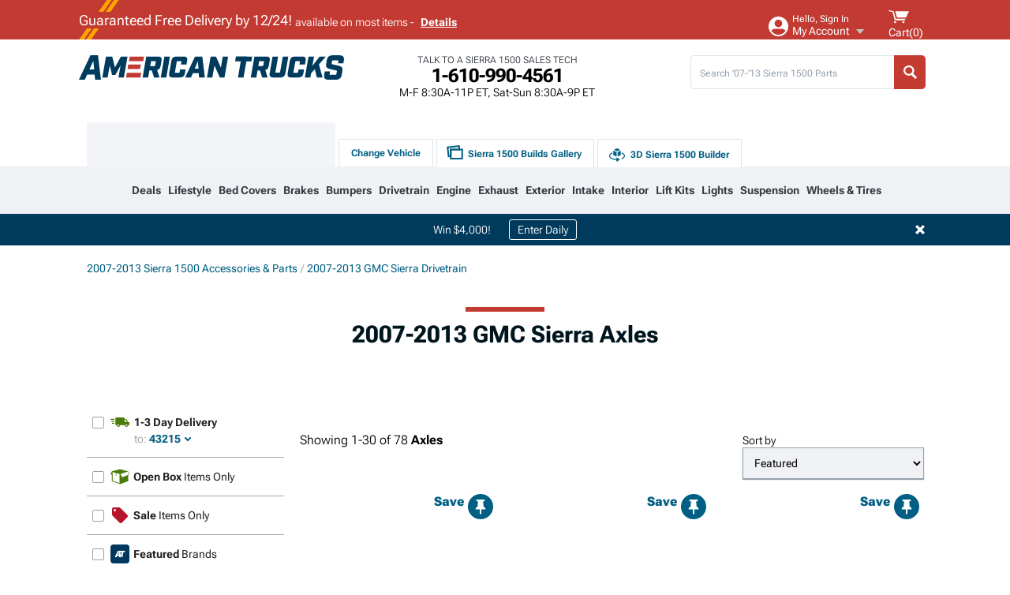

--- FILE ---
content_type: text/html; charset=utf-8
request_url: https://www.americantrucks.com/sierra-axles-2007.html
body_size: 36134
content:



<!DOCTYPE html>
<html lang="en">
<head>
    <meta charset="utf-8" />
    <meta http-equiv="X-UA-Compatible" content="IE=edge" />

    <title>2007-2013 GMC Sierra Axles | AmericanTrucks</title>

    
<!-- Standard PNG favicons -->
<link rel="icon" type="image/png" sizes="16x16"   href="/ClientResources/img/favicons/favicon-16x16.png" />
<link rel="icon" type="image/png" sizes="32x32"   href="/ClientResources/img/favicons/favicon-32x32.png" />
<link rel="icon" type="image/png" sizes="96x96"   href="/ClientResources/img/favicons/favicon-96x96.png" />
<link rel="icon" type="image/png" sizes="128x128" href="/ClientResources/img/favicons/favicon-128x128.png" />
<link rel="icon" type="image/png" sizes="160x160" href="/ClientResources/img/favicons/favicon-160x160.png" />
<link rel="icon" type="image/png" sizes="192x192" href="/ClientResources/img/favicons/favicon-192x192.png" />
<link rel="icon" type="image/png" sizes="194x194" href="/ClientResources/img/favicons/favicon-194x194.png" />
<link rel="icon" type="image/png" sizes="196x196" href="/ClientResources/img/favicons/favicon-196x196.png" />

<!-- Android/Chrome icons -->
<link rel="icon" type="image/png" sizes="192x192" href="/ClientResources/img/favicons/android-chrome-192x192.png" />
<link rel="icon" type="image/png" sizes="512x512" href="/ClientResources/img/favicons/android-chrome-512x512.png" />

<!-- Apple touch icons -->
<link rel="apple-touch-icon" sizes="57x57"   href="/ClientResources/img/favicons/apple-touch-icon-57x57.png" />
<link rel="apple-touch-icon" sizes="60x60"   href="/ClientResources/img/favicons/apple-touch-icon-60x60.png" />
<link rel="apple-touch-icon" sizes="72x72"   href="/ClientResources/img/favicons/apple-touch-icon-72x72.png" />
<link rel="apple-touch-icon" sizes="76x76"   href="/ClientResources/img/favicons/apple-touch-icon-76x76.png" />
<link rel="apple-touch-icon" sizes="114x114" href="/ClientResources/img/favicons/apple-touch-icon-114x114.png" />
<link rel="apple-touch-icon" sizes="120x120" href="/ClientResources/img/favicons/apple-touch-icon-120x120.png" />
<link rel="apple-touch-icon" sizes="144x144" href="/ClientResources/img/favicons/apple-touch-icon-144x144.png" />
<link rel="apple-touch-icon" sizes="152x152" href="/ClientResources/img/favicons/apple-touch-icon-152x152.png" />
<link rel="apple-touch-icon" sizes="167x167" href="/ClientResources/img/favicons/apple-touch-icon-167x167.png" />
<link rel="apple-touch-icon" sizes="180x180" href="/ClientResources/img/favicons/apple-touch-icon-180x180.png" />

<!-- Windows tile settings -->
<meta name="msapplication-TileColor"               content="#dfe3eb" />
<meta name="msapplication-TileImage"               content="/ClientResources/img/favicons/mstile-144x144.png" />
<meta name="msapplication-square70x70logo"         content="/ClientResources/img/favicons/mstile-70x70.png" />
<meta name="msapplication-square150x150logo"       content="/ClientResources/img/favicons/mstile-150x150.png" />
<meta name="msapplication-wide310x150logo"         content="/ClientResources/img/favicons/mstile-310x150.png" />
<meta name="msapplication-square310x310logo"       content="/ClientResources/img/favicons/mstile-310x310.png" />

<!-- Theme color for Chrome/Firefox/Opera -->
<meta name="theme-color"                           content="#dfe3eb" />

    <meta name="description" content="Shop 2007-2013 GMC Sierra Axles. Hand-picked by experts! Pay later or over time with Affirm. *Free Shipping on Orders Over $149*" />
    <meta name="viewport" content="width=device-width, maximum-scale=1" />
    
    <meta property="og:site_name" content="AmericanTrucks" />
    <meta property="og:type" content="website" />
    <meta property="og:url" content="https://www.americantrucks.com/sierra-axles-2007.html" />
    <meta property="og:title" content="2007-2013 GMC Sierra Axles | AmericanTrucks" />
    <meta name="msvalidate.01" content="6048088C6AB54B0617BAA852B58E7FD2" />
    <meta property="og:image" content="" />

    <link href="https://plus.google.com/114762859616800998930" rel="publisher" />
    
    
    <style type="text/css">@font-face {font-family:Roboto Flex;font-style:normal;font-weight:100 1000;src:url(/cf-fonts/v/roboto-flex/5.0.11/greek/opsz/normal.woff2);unicode-range:U+0370-03FF;font-display:swap;}@font-face {font-family:Roboto Flex;font-style:normal;font-weight:100 1000;src:url(/cf-fonts/v/roboto-flex/5.0.11/latin/opsz/normal.woff2);unicode-range:U+0000-00FF,U+0131,U+0152-0153,U+02BB-02BC,U+02C6,U+02DA,U+02DC,U+0304,U+0308,U+0329,U+2000-206F,U+2074,U+20AC,U+2122,U+2191,U+2193,U+2212,U+2215,U+FEFF,U+FFFD;font-display:swap;}@font-face {font-family:Roboto Flex;font-style:normal;font-weight:100 1000;src:url(/cf-fonts/v/roboto-flex/5.0.11/vietnamese/opsz/normal.woff2);unicode-range:U+0102-0103,U+0110-0111,U+0128-0129,U+0168-0169,U+01A0-01A1,U+01AF-01B0,U+0300-0301,U+0303-0304,U+0308-0309,U+0323,U+0329,U+1EA0-1EF9,U+20AB;font-display:swap;}@font-face {font-family:Roboto Flex;font-style:normal;font-weight:100 1000;src:url(/cf-fonts/v/roboto-flex/5.0.11/cyrillic/opsz/normal.woff2);unicode-range:U+0301,U+0400-045F,U+0490-0491,U+04B0-04B1,U+2116;font-display:swap;}@font-face {font-family:Roboto Flex;font-style:normal;font-weight:100 1000;src:url(/cf-fonts/v/roboto-flex/5.0.11/latin-ext/opsz/normal.woff2);unicode-range:U+0100-02AF,U+0304,U+0308,U+0329,U+1E00-1E9F,U+1EF2-1EFF,U+2020,U+20A0-20AB,U+20AD-20CF,U+2113,U+2C60-2C7F,U+A720-A7FF;font-display:swap;}@font-face {font-family:Roboto Flex;font-style:normal;font-weight:100 1000;src:url(/cf-fonts/v/roboto-flex/5.0.11/cyrillic-ext/opsz/normal.woff2);unicode-range:U+0460-052F,U+1C80-1C88,U+20B4,U+2DE0-2DFF,U+A640-A69F,U+FE2E-FE2F;font-display:swap;}</style>
    <link href="https://fonts.googleapis.com/css2?family=Inter:ital,opsz,wght@0,14..32,100..900;1,14..32,100..900&display=swap" rel="stylesheet">

    <script src="/cdn-cgi/scripts/7d0fa10a/cloudflare-static/rocket-loader.min.js" data-cf-settings="cef11687432d6773e28955b0-|49"></script><link href="/bundles/globalless.css?v=5584f050e49b00e329c9f674c927518f71192bf9&#xA;" rel="preload stylesheet" as="style" onload="this.rel='stylesheet'" />
    <script src="https://cdnjs.cloudflare.com/ajax/libs/jquery/3.5.1/jquery.min.js" integrity="sha512-bLT0Qm9VnAYZDflyKcBaQ2gg0hSYNQrJ8RilYldYQ1FxQYoCLtUjuuRuZo+fjqhx/qtq/1itJ0C2ejDxltZVFg==" crossorigin="anonymous" type="cef11687432d6773e28955b0-text/javascript"></script>
    <script src="https://cdnjs.cloudflare.com/ajax/libs/jquery.gray/1.6.0/js/jquery.gray.min.js" integrity="sha512-YCODGEBK7He0IjHzYTJJlwKCXL8mIiZZn1Mca6ZoGHP+Q4HqxaTEK5Aw/B00KN0vsSLEQbGW2AIOplw9I4iLsA==" crossorigin="anonymous" type="cef11687432d6773e28955b0-text/javascript"></script>
    <script src="https://cdnjs.cloudflare.com/ajax/libs/jquery.hoverintent/1.10.1/jquery.hoverIntent.min.js" integrity="sha512-gx3WTM6qxahpOC/hBNUvkdZARQ2ObXSp/m+jmsEN8ZNJPymj8/Jamf8+/3kJQY1RZA2DR+KQfT+b3JEB0r9YRg==" crossorigin="anonymous" type="cef11687432d6773e28955b0-text/javascript"></script>
    <script src="/bundles/js/librariesdesktop.js?v=5584f050e49b00e329c9f674c927518f71192bf9
" type="cef11687432d6773e28955b0-text/javascript"></script>
    <script data-cfasync="false" type="text/javascript">
        if (typeof Turn5 === 'undefined') Turn5 = {};
        if (typeof Turn5.Analytics === 'undefined') Turn5.Analytics = {};
        if (typeof Turn5.UserHasTieredPricing === 'undefined') Turn5.UserHasTieredPricing = {};
        if (typeof Turn5.PriceTierDisplayName === 'undefined') Turn5.PriceTierDisplayName = {};
        if (typeof Turn5.PriceTierName === 'undefined') Turn5.PriceTierName = {};
        Turn5.UserHasTieredPricing = false
        Turn5.PriceTierDisplayName = ""
        Turn5.PriceTierName =  ""
    </script>
    
    <meta name="robots" content="index,follow">
    <link rel="stylesheet" href="/bundles/drilldownless.css?v=5584f050e49b00e329c9f674c927518f71192bf9
" />
    <link rel="stylesheet" href="/bundles/customerphotofeedlessdesktop.css?v=5584f050e49b00e329c9f674c927518f71192bf9
" />
    <script type="cef11687432d6773e28955b0-text/javascript">var _affirm_config = {
public_api_key: 'DKUD80UHYS49S76H',
script: 'https://cdn1.affirm.com/js/v2/affirm.js'
};
(function (l, g, m, e, a, f, b) { var d, c = l[m] || {}, h = document.createElement(f), n = document.getElementsByTagName(f)[0], k = function (a, b, c) { return function () { a[b]._.push([c, arguments]) } }; c[e] = k(c, e, "set"); d = c[e]; c[a] = {}; c[a]._ = []; d._ = []; c[a][b] = k(c, a, b); a = 0; for (b = "set add save post open empty reset on off trigger ready setProduct".split(" ") ; a < b.length; a++) d[b[a]] = k(c, e, b[a]); a = 0; for (b = ["get", "token", "url", "items"]; a < b.length; a++) d[b[a]] = function () { }; h.async = !0; h.src = g[f]; n.parentNode.insertBefore(h, n); delete g[f]; d(g); l[m] = c })(window, _affirm_config, "affirm", "checkout", "ui", "script", "ready");
</script>

    



    <link rel="canonical" href="https://www.americantrucks.com/sierra-axles-2007.html" />



    <script type="application/ld+json">
        {
  "@context": "https://schema.org",
  "@type": "ItemList",
  "itemListElement": [
    {
      "@type": "ListItem",
      "position": 1,
      "url": "https://www.americantrucks.com/oe-solutions-sierra1500-cv-joint-boot-kit-614-003.html"
    },
    {
      "@type": "ListItem",
      "position": 2,
      "url": "https://www.americantrucks.com/yukon-gear-sierra1500-universal-joint-yuj795.html"
    },
    {
      "@type": "ListItem",
      "position": 3,
      "url": "https://www.americantrucks.com/yukon-gear-sierra1500-universal-joint-yuj3147.html"
    },
    {
      "@type": "ListItem",
      "position": 4,
      "url": "https://www.americantrucks.com/motive-gear-sierra1500-950-inch-rear-axle-bearing-seal-kit-kit-r1561tvgm.html"
    },
    {
      "@type": "ListItem",
      "position": 5,
      "url": "https://www.americantrucks.com/yukon-gear-sierra1500-universal-joint-yuj178.html"
    },
    {
      "@type": "ListItem",
      "position": 6,
      "url": "https://www.americantrucks.com/motive-gear-sierra1500-axle-shaft-seal-4762n.html"
    },
    {
      "@type": "ListItem",
      "position": 7,
      "url": "https://www.americantrucks.com/sierra1500-front-cv-axle-spindle-nut-sn-0011.html"
    },
    {
      "@type": "ListItem",
      "position": 8,
      "url": "https://www.americantrucks.com/yukon-gear-sierra1500-drive-axle-shaft-retainer-yspcc-008.html"
    },
    {
      "@type": "ListItem",
      "position": 9,
      "url": "https://www.americantrucks.com/motive-gear-sierra1500-rear-axle-shaft-seal-16146cr.html"
    },
    {
      "@type": "ListItem",
      "position": 10,
      "url": "https://www.americantrucks.com/oe-solutions-sierra1500-front-axle-4wd-actuator-600-101.html"
    },
    {
      "@type": "ListItem",
      "position": 11,
      "url": "https://www.americantrucks.com/yukon-gear-sierra1500-abs-wheel-speed-sensor-tone-ring-yspabs-034.html"
    },
    {
      "@type": "ListItem",
      "position": 12,
      "url": "https://www.americantrucks.com/yukon-gear-sierra1500-drive-axle-shaft-bearing-kit-ak-c10.html"
    },
    {
      "@type": "ListItem",
      "position": 13,
      "url": "https://www.americantrucks.com/yukon-gear-sierra1500-abs-wheel-speed-sensor-tone-ring-yspabs-021.html"
    },
    {
      "@type": "ListItem",
      "position": 14,
      "url": "https://www.americantrucks.com/sierra1500-front-inner-drive-axle-shaft-housing-630-501.html"
    },
    {
      "@type": "ListItem",
      "position": 15,
      "url": "https://www.americantrucks.com/yukon-gear-sierra1500-drive-axle-shaft-seal-yms4762n.html"
    },
    {
      "@type": "ListItem",
      "position": 16,
      "url": "https://www.americantrucks.com/sierra1500-uni-fit-cv-joint-boot-kit-inner-greater-than-335-inch-diameter-614-004.html"
    },
    {
      "@type": "ListItem",
      "position": 17,
      "url": "https://www.americantrucks.com/yukon-gear-sierra1500-stub-axle-washer-ysptw-066.html"
    },
    {
      "@type": "ListItem",
      "position": 18,
      "url": "https://www.americantrucks.com/yukon-gear-sierra1500-universal-joint-yuj799.html"
    },
    {
      "@type": "ListItem",
      "position": 19,
      "url": "https://www.americantrucks.com/sierra1500-axle-shaft-lock-c-clips-81050.html"
    },
    {
      "@type": "ListItem",
      "position": 20,
      "url": "https://www.americantrucks.com/yukon-gear-sierra1500-drive-axle-shaft-bearing-kit-ak-gm9-25ifs.html"
    },
    {
      "@type": "ListItem",
      "position": 21,
      "url": "https://www.americantrucks.com/yukon-gear-sierra1500-drive-axle-shaft-retainer-yspcc-010.html"
    },
    {
      "@type": "ListItem",
      "position": 22,
      "url": "https://www.americantrucks.com/yukon-gear-sierra1500-drive-axle-shaft-snap-ring-yspsr-015.html"
    },
    {
      "@type": "ListItem",
      "position": 23,
      "url": "https://www.americantrucks.com/sierra1500-axle-shaft-repair-bearings-asa70001.html"
    },
    {
      "@type": "ListItem",
      "position": 24,
      "url": "https://www.americantrucks.com/sierra1500-4wd-actuator-fwa72084.html"
    },
    {
      "@type": "ListItem",
      "position": 25,
      "url": "https://www.americantrucks.com/yukon-gear-sierra1500-drive-axle-shaft-retainer-yspsr-012.html"
    },
    {
      "@type": "ListItem",
      "position": 26,
      "url": "https://www.americantrucks.com/yukon-gear-sierra1500-universal-joint-yuj1153.html"
    },
    {
      "@type": "ListItem",
      "position": 27,
      "url": "https://www.americantrucks.com/yukon-gear-sierra1500-universal-joint-yuj1435.html"
    },
    {
      "@type": "ListItem",
      "position": 28,
      "url": "https://www.americantrucks.com/sierra1500-axle-shaft-repair-bearing-bea51756.html"
    },
    {
      "@type": "ListItem",
      "position": 29,
      "url": "https://www.americantrucks.com/yukon-gear-sierra1500-drive-axle-shaft-seal-yms710102.html"
    },
    {
      "@type": "ListItem",
      "position": 30,
      "url": "https://www.americantrucks.com/yukon-gear-sierra1500-drive-axle-shaft-seal-yms710497.html"
    }
  ]
}
    </script>
</head>
<body class="showReviewPrompt ">
        <div class="FitmentWizardBaseContainer"
            vehiclegroupid="26"
            vehicletypeid="5"
            apiurl="https://api.americantrucks.com/"
            sitetheme="AmericanTrucks">
        </div>
        <div class="FitmentWizardFlyoutContainer"
            apiurl="https://api.americantrucks.com/"
            sitetheme="AmericanTrucks"
            autoplicityurl="https://api.autoplicity.com/embed/">
        </div>


    <script type="cef11687432d6773e28955b0-text/javascript">
    if (typeof Turn5 === 'undefined') Turn5 = {};
    if (typeof Turn5.Analytics === 'undefined') Turn5.Analytics = {};
    function _loadTagManager(dataLayerVar, id) {
        window[dataLayerVar] = window[dataLayerVar] || [];
        window[dataLayerVar].push({
            'gtm.start': new Date().getTime(),
            event: 'gtm.js'
        });
        var gtmScript = document.createElement('script');
        gtmScript.async = true;
        gtmScript.src = '//www.googletagmanager.com/gtm.js?id=' + id + '&l=' + dataLayerVar;
        document.getElementsByTagName('head')[0].appendChild(gtmScript);
    }
    if (!window.coreDataLayer) _loadTagManager('coreDataLayer', 'GTM-WR85Z8');
</script>
    <div id="page">
        





<header class="">
    <section class="upper_stripe_container">
        <div class="container">
            <div class="pull_left free_shipping">
                

<div class="xmas">
    
<p>   <span class="title">Guaranteed Free Delivery by 12/24!</span>   <span>available on most items - <a class="text_link" href="./shipping.html">Details</a></span>  </p>
</div>


            </div>

            <div class="mini_nav pull_right ">
                <ul>
                        <li class="my_account_trigger_container">
                            <a href="#" title="Log in" class="my_account_trigger">
                                <svg viewBox="0 0 48 48" fill="none" xmlns="http://www.w3.org/2000/svg">
                                    <path fill-rule="evenodd" clip-rule="evenodd" d="M24 48C37.2562 48 48 37.2562 48 24C48 10.7438 37.2562 0 24 0C10.7438 0 0 10.7438 0 24C0 37.2562 10.7438 48 24 48ZM24 25.8455C29.0973 25.8455 33.2318 21.7132 33.2318 16.6159C33.2318 11.5165 29.0973 7.3841 24 7.3841C18.9027 7.3841 14.7682 11.5164 14.7682 16.6159C14.7682 21.7132 18.9027 25.8455 24 25.8455ZM6.6314 34.53C10.1926 40.391 16.6397 44.3091 24 44.3091C31.3603 44.3091 37.8078 40.3909 41.3686 34.53C41.347 34.3678 41.2842 34.2098 41.1739 34.0735C38.8978 31.2285 35.2957 29.5388 30.4622 29.5388H17.5372C12.7039 29.5388 9.10188 31.2285 6.8255 34.0735C6.71516 34.2098 6.65242 34.3678 6.63078 34.53H6.6314Z" fill="#ffffff" />
                                </svg>
                                <div class="text_container">
                                    <span class="greeting">Hello, Sign In</span>
                                    <span class="polygon">My Account</span>
                                </div>
                            </a>
                            


<div class="quick_action_container">
    <ul class="menu_list">
        <li>
                <a href="https://www.americantrucks.com/login.html?returnurl=/summary.html" title="Log in" data-qatgt="header_login">
                    <svg viewBox="0 0 48 48" fill="none" xmlns="http://www.w3.org/2000/svg">
                        <path fill-rule="evenodd" clip-rule="evenodd" d="M24 48C37.2562 48 48 37.2562 48 24C48 10.7438 37.2562 0 24 0C10.7438 0 0 10.7438 0 24C0 37.2562 10.7438 48 24 48ZM24 25.8455C29.0973 25.8455 33.2318 21.7132 33.2318 16.6159C33.2318 11.5165 29.0973 7.3841 24 7.3841C18.9027 7.3841 14.7682 11.5164 14.7682 16.6159C14.7682 21.7132 18.9027 25.8455 24 25.8455ZM6.6314 34.53C10.1926 40.391 16.6397 44.3091 24 44.3091C31.3603 44.3091 37.8078 40.3909 41.3686 34.53C41.347 34.3678 41.2842 34.2098 41.1739 34.0735C38.8978 31.2285 35.2957 29.5388 30.4622 29.5388H17.5372C12.7039 29.5388 9.10188 31.2285 6.8255 34.0735C6.71516 34.2098 6.65242 34.3678 6.63078 34.53H6.6314Z" fill="#BCBCBC" />
                    </svg>Login to My Account
                </a>
        </li>
        <li>
                <a href="https://orders.americantrucks.com/" title="Where's my order?">
                    <svg width="24" height="22" viewBox="0 0 24 22" fill="none" xmlns="http://www.w3.org/2000/svg">
                        <path fill-rule="evenodd" clip-rule="evenodd" d="M12.0504 0C12.0993 0.00532387 12.1483 0.0170366 12.1941 0.0340732L23.5745 3.00689H23.5831C23.862 3.07504 24.0409 3.34656 23.9919 3.62871V17.1642C23.9909 17.3953 23.8439 17.5997 23.6256 17.6753L12.177 21.7725C12.0333 21.8279 11.8715 21.8183 11.7341 21.747L11.7 21.7385V21.7299L0.362108 17.6752C0.148085 17.5975 0.00540161 17.3931 0.00433922 17.1641V3.60302C-0.0244102 3.37622 0.0916519 3.15582 0.293961 3.04934H0.302479C0.314192 3.04402 0.325905 3.03763 0.336554 3.03231C0.345072 3.03018 0.35359 3.02698 0.362108 3.02485C0.368496 3.02166 0.373819 3.01847 0.379145 3.01634C0.390858 3.01314 0.402569 3.00995 0.413218 3.00782L11.7937 0.0350015C11.8565 0.011576 11.9236 -0.0001375 11.9896 0.000928309H11.9981C12.0151 -0.00013641 12.0322 -0.00013641 12.0492 0.000928309L12.0504 0ZM11.9992 1.10738L2.72289 3.52657L6.2665 4.42951L14.9552 1.88253L11.9992 1.10738ZM17.008 2.4192L8.32779 4.96618L11.9992 5.90319L21.2671 3.52657L17.008 2.4192ZM1.09583 4.23358V16.781L11.4541 20.4865V6.88284L6.82012 5.69878V9.02105C6.82119 9.16693 6.76476 9.30855 6.66254 9.41183C6.56032 9.51618 6.42083 9.57474 6.27495 9.57474C6.12801 9.57474 5.98851 9.51618 5.88629 9.41183C5.78407 9.30854 5.72764 9.16693 5.72977 9.02105V5.41774L1.09583 4.23358Z" fill="#BCBCBC" />
                    </svg>Where's my order?
                </a>
        </li>
        <li>
                <a href="https://orders.americantrucks.com/" title="Start a Return">
                    <svg width="24" height="22" viewBox="0 0 24 22" fill="none" xmlns="http://www.w3.org/2000/svg">
                        <path fill-rule="evenodd" clip-rule="evenodd" d="M12.0504 0C12.0993 0.00532387 12.1483 0.0170366 12.1941 0.0340732L23.5745 3.00689H23.5831C23.862 3.07504 24.0409 3.34656 23.9919 3.62871V17.1642C23.9909 17.3953 23.8439 17.5997 23.6256 17.6753L12.177 21.7725C12.0333 21.8279 11.8715 21.8183 11.7341 21.747L11.7 21.7385V21.7299L0.362108 17.6752C0.148085 17.5975 0.00540161 17.3931 0.00433922 17.1641V3.60302C-0.0244102 3.37622 0.0916519 3.15582 0.293961 3.04934H0.302479C0.314192 3.04402 0.325905 3.03763 0.336554 3.03231C0.345072 3.03018 0.35359 3.02698 0.362108 3.02485C0.368496 3.02166 0.373819 3.01847 0.379145 3.01634C0.390858 3.01314 0.402569 3.00995 0.413218 3.00782L11.7937 0.0350015C11.8565 0.011576 11.9236 -0.0001375 11.9896 0.000928309H11.9981C12.0151 -0.00013641 12.0322 -0.00013641 12.0492 0.000928309L12.0504 0ZM11.9992 1.10738L2.72289 3.52657L6.2665 4.42951L14.9552 1.88253L11.9992 1.10738ZM17.008 2.4192L8.32779 4.96618L11.9992 5.90319L21.2671 3.52657L17.008 2.4192ZM1.09583 4.23358V16.781L11.4541 20.4865V6.88284L6.82012 5.69878V9.02105C6.82119 9.16693 6.76476 9.30855 6.66254 9.41183C6.56032 9.51618 6.42083 9.57474 6.27495 9.57474C6.12801 9.57474 5.98851 9.51618 5.88629 9.41183C5.78407 9.30854 5.72764 9.16693 5.72977 9.02105V5.41774L1.09583 4.23358Z" fill="#BCBCBC" />
                    </svg>Start a Return
                </a>
        </li>
        <li>
            <a href="/saved-for-later.html" title="View your Build Lists" data-qatgt="header_sfl">
                <svg xmlns="http://www.w3.org/2000/svg" viewBox="0 0 10 20.72">
                    <path fill="#BCBCBC" d="M8.08,8.63V2.76C8.08,2,9.58,2.1,9.58,0H.38c0,2.1,1.54,2,1.54,2.76V8.63C1.23,8.63,0,9.43,0,11.85H10C10,9.43,8.77,8.63,8.08,8.63Z"></path>
                    <polygon fill="#BCBCBC" points="4.97 20.72 4 11.85 5.95 11.85 4.97 20.72"></polygon>
                </svg>Saved Products
            </a>
        </li>
        <li>
            <a href="https://servicecenter.americantrucks.com/hc/en-us" title="FAQ">
                <svg width="24" height="23" viewBox="0 0 24 23" fill="none" xmlns="http://www.w3.org/2000/svg">
                    <mask id="path-1-inside-1" fill="#BCBCBC">
                        <path fill-rule="evenodd" clip-rule="evenodd" d="M3 0C1.34315 0 0 1.34315 0 3V14.5385C0 16.1953 1.34315 17.5385 3 17.5385H8.26943L11.134 22.5C11.5189 23.1667 12.4811 23.1667 12.866 22.5L15.7306 17.5385H21C22.6569 17.5385 24 16.1953 24 14.5385V3C24 1.34315 22.6569 0 21 0H3Z"/>
                    </mask>
                    <path d="M8.26943 17.5385L10.0015 16.5385C9.64422 15.9197 8.98396 15.5385 8.26943 15.5385V17.5385ZM11.134 22.5L9.40192 23.5L11.134 22.5ZM12.866 22.5L14.5981 23.5L12.866 22.5ZM15.7306 17.5385V15.5385C15.016 15.5385 14.3558 15.9197 13.9985 16.5385L15.7306 17.5385ZM2 3C2 2.44772 2.44772 2 3 2V-2C0.238575 -2 -2 0.238578 -2 3H2ZM2 14.5385V3H-2V14.5385H2ZM3 15.5385C2.44772 15.5385 2 15.0907 2 14.5385H-2C-2 17.2999 0.238577 19.5385 3 19.5385V15.5385ZM8.26943 15.5385H3V19.5385H8.26943V15.5385ZM12.866 21.5L10.0015 16.5385L6.53738 18.5385L9.40192 23.5L12.866 21.5ZM11.134 21.5C11.5189 20.8333 12.4811 20.8333 12.866 21.5L9.40192 23.5C10.5566 25.5 13.4434 25.5 14.5981 23.5L11.134 21.5ZM13.9985 16.5385L11.134 21.5L14.5981 23.5L17.4626 18.5385L13.9985 16.5385ZM21 15.5385H15.7306V19.5385H21V15.5385ZM22 14.5385C22 15.0907 21.5523 15.5385 21 15.5385V19.5385C23.7614 19.5385 26 17.2999 26 14.5385H22ZM22 3V14.5385H26V3H22ZM21 2C21.5523 2 22 2.44772 22 3H26C26 0.238577 23.7614 -2 21 -2V2ZM3 2H21V-2H3V2Z" fill="#BCBCBC" mask="url(#path-1-inside-1)"/>
                    <path d="M10.831 11.367H12.8981V10.8325C12.8981 10.5512 13.0407 10.4106 13.3258 10.4106H13.4541C14.7942 10.4106 15.6923 9.5244 15.6923 8.2022V6.82374C15.6923 5.50154 14.7942 4.61539 13.4541 4.61539H10.5316C9.20582 4.61539 8.30769 5.50154 8.30769 6.82374V7.70989H10.3748V6.79561C10.3748 6.51429 10.5174 6.37363 10.8025 6.37363H13.1975C13.4826 6.37363 13.6252 6.51429 13.6252 6.79561V8.23033C13.6252 8.51165 13.4826 8.65231 13.1975 8.65231H13.0549C11.7291 8.65231 10.831 9.53846 10.831 10.8607V11.367ZM12.8981 12.422H10.831V14.4615H12.8981V12.422Z" fill="#BCBCBC"/>
                </svg>Got questions? (FAQs)
            </a>
        </li>
        <li>
            <a href="https://servicecenter.americantrucks.com/hc/en-us" title="Customer Service">
                <svg width="24" height="23" viewBox="0 0 24 23" fill="none" xmlns="http://www.w3.org/2000/svg">
                    <mask id="path-1-inside-1" fill="#BCBCBC">
                        <path fill-rule="evenodd" clip-rule="evenodd" d="M3 0C1.34315 0 0 1.34315 0 3V14.5385C0 16.1953 1.34315 17.5385 3 17.5385H8.26943L11.134 22.5C11.5189 23.1667 12.4811 23.1667 12.866 22.5L15.7306 17.5385H21C22.6569 17.5385 24 16.1953 24 14.5385V3C24 1.34315 22.6569 0 21 0H3Z"/>
                    </mask>
                    <path d="M8.26943 17.5385L10.0015 16.5385C9.64422 15.9197 8.98396 15.5385 8.26943 15.5385V17.5385ZM11.134 22.5L9.40192 23.5L11.134 22.5ZM12.866 22.5L14.5981 23.5L12.866 22.5ZM15.7306 17.5385V15.5385C15.016 15.5385 14.3558 15.9197 13.9985 16.5385L15.7306 17.5385ZM2 3C2 2.44772 2.44772 2 3 2V-2C0.238575 -2 -2 0.238578 -2 3H2ZM2 14.5385V3H-2V14.5385H2ZM3 15.5385C2.44772 15.5385 2 15.0907 2 14.5385H-2C-2 17.2999 0.238577 19.5385 3 19.5385V15.5385ZM8.26943 15.5385H3V19.5385H8.26943V15.5385ZM12.866 21.5L10.0015 16.5385L6.53738 18.5385L9.40192 23.5L12.866 21.5ZM11.134 21.5C11.5189 20.8333 12.4811 20.8333 12.866 21.5L9.40192 23.5C10.5566 25.5 13.4434 25.5 14.5981 23.5L11.134 21.5ZM13.9985 16.5385L11.134 21.5L14.5981 23.5L17.4626 18.5385L13.9985 16.5385ZM21 15.5385H15.7306V19.5385H21V15.5385ZM22 14.5385C22 15.0907 21.5523 15.5385 21 15.5385V19.5385C23.7614 19.5385 26 17.2999 26 14.5385H22ZM22 3V14.5385H26V3H22ZM21 2C21.5523 2 22 2.44772 22 3H26C26 0.238577 23.7614 -2 21 -2V2ZM3 2H21V-2H3V2Z" fill="#BCBCBC" mask="url(#path-1-inside-1)"/>
                    <path d="M10.831 11.367H12.8981V10.8325C12.8981 10.5512 13.0407 10.4106 13.3258 10.4106H13.4541C14.7942 10.4106 15.6923 9.5244 15.6923 8.2022V6.82374C15.6923 5.50154 14.7942 4.61539 13.4541 4.61539H10.5316C9.20582 4.61539 8.30769 5.50154 8.30769 6.82374V7.70989H10.3748V6.79561C10.3748 6.51429 10.5174 6.37363 10.8025 6.37363H13.1975C13.4826 6.37363 13.6252 6.51429 13.6252 6.79561V8.23033C13.6252 8.51165 13.4826 8.65231 13.1975 8.65231H13.0549C11.7291 8.65231 10.831 9.53846 10.831 10.8607V11.367ZM12.8981 12.422H10.831V14.4615H12.8981V12.422Z" fill="#BCBCBC"/>
                </svg>Customer Service
            </a>
        </li>
    </ul>
    <div class="button_container">
        <a href="https://www.americantrucks.com/login.html?returnurl=/summary.html" class="login" title="View Your Account" data-qatgt="header_login">
            Sign In
        </a>
        <p>New Customer? <a href="https://www.americantrucks.com/login.html?returnurl=/summary.html&amp;createaccount=1" class="text_link" title="Create Account">Start Here</a></p>
    </div>
</div>
                        </li>
                    <li class="cart_container">
                        <a href="/shopping-cart.html" data-can-show="false" class="cart_trigger" title="View your Shopping Cart" data-qatgt="header_cart">
                            <svg xmlns="http://www.w3.org/2000/svg" viewBox="0 0 25 16" enable-background="new 0 0 25 16">
                                <g fill="#ffffff">
                                    <path d="m6.4 1.6l-6.4-1.6.9 1.5 4.1 1 2.6 10.1h.4 1.2 10.7l.8-1.9h-11.9z" />
                                    <path d="m8.2 1.4l2.2 7.8h10.9l3.7-7.8z" />
                                    <ellipse cx="8" cy="14.8" rx="1.3" ry="1.2" />
                                    <ellipse cx="18.2" cy="14.8" rx="1.3" ry="1.2" />
                                </g>
                            </svg>
                            <span>
                                Cart(<span class="cart_count">0</span>)
                            </span>
                        </a>
                        
<div class="mini_cart">
    <ul>
    </ul>
    <div class="button_container">
        <a class="alt_btn secondary" href="/shopping-cart.html" title="View your Shopping Cart">View Cart (<span class="cart_count">0</span>)</a>
    </div>
</div>

                    </li>
                </ul>
            </div>
        </div>
    </section>
    <section class="container global ">
        <a href="/?VehicleGroup=26" class="text_replace logo" title="americantrucks.com" data-qatgt='site_logo'></a>
            <div class="hours_container">
                <div class="callout">
                    Talk to a Sierra 1500 Sales Tech
                </div>
                    <div class="phone">1-610-990-4561</div>
                <div class="hours"> M-F 8:30A-11P ET, Sat-Sun 8:30A-9P ET</div>
                <a href="#" class="navigation_chat_text_link text_link chat_trigger hidden">
                    <svg xmlns="http://www.w3.org/2000/svg" viewBox="0 0 40 43.36" class="gtm-chat-icon"><path d="M37.23,0H2.77A2.76,2.76,0,0,0,0,2.74V27.45a2.76,2.76,0,0,0,2.77,2.74h13.1L31.69,43.36V30.19h5.54A2.76,2.76,0,0,0,40,27.45V2.74A2.76,2.76,0,0,0,37.23,0ZM10.82,18.52a3,3,0,1,1,3-3A3,3,0,0,1,10.82,18.52Zm9.45,0a3,3,0,1,1,3-3A3,3,0,0,1,20.27,18.52Zm9.45,0a3,3,0,1,1,3-3A3,3,0,0,1,29.72,18.52Z" style="fill:#005F83;"></path></svg>
                    Chat Now with Sales & Service &nbsp;
                </a>
            </div>

            <div class="search_form_container pull_right">
                <div class="search_form header_search">

                    <script src="/bundles/js/sitesearchcardcontainerbundle.js?v=5584f050e49b00e329c9f674c927518f71192bf9
" type="cef11687432d6773e28955b0-text/javascript"></script>
                    <div class="sites_search_card_container">
                        <div id="SiteSearchCardContainer"
                            vehiclegroup="26"
                            vehicletype="5"
                            sitetheme="AT"></div>
                    </div>

<form action="/search" data-form-type="TopNavSearch" id="search" method="get">                        <span class="header_search_input_container">
                            <input autocomplete="off" autocorrect="off" id="keywords" maxlength="256" name="keywords" placeholder="Search &#x27;07-&#x27;13 Sierra 1500 Parts" spellcheck="false" type="text" value="" />
                        </span>
<input id="generationId" name="generationId" type="hidden" value="19" /><input id="vehicleGroup" name="vehicleGroup" type="hidden" value="26" /><input id="vehicleType" name="vehicleType" type="hidden" value="5" />                        <span class="clear_search hidden"></span>
<button type="submit">Search</button>                        <ul class="autocomplete"></ul>
</form>                </div>
            </div>
    </section>

        <section class="container tabs_container ">
            <ul class="tabs">
                    <li class="persistent_module_container ">
                        <div class="persistent_container PersistentModuleCardContainer"
                            modelgroupid="26"
                            modelid="5"
                            apiurl="https://api.americantrucks.com/"
                            sitetheme="AmericanTrucks">
                        </div>
                    </li>
                        <li class="change_vehicle_trigger">
                            <a href="#">
                                <span>Change Vehicle</span>
                            </a>
                        </li>
                            <li class="photo_feed_trigger inactive">
                                <a href="/gmc-sierra-photos-builds.html">
                                    <span>Sierra 1500 Builds Gallery</span>
                                </a>
                            </li>
                            <li class="virtual_builds_nav_trigger inactive">
                                <a href="/gmc-sierra-1500-3d-virtual-builds.html">
                                    <span>3D Sierra 1500 Builder</span>
                                </a>
                            </li>
            </ul>
        </section>

        <section class="gen_select_container">
            <div class="container">
                <ul class="row gen_select_menu">
                    

        <li class="col_2">
            <a href="/sierra-axles-2019.html" class="">
                <p class="generation" data-image-url="https://www.americantrucks.com/image/Gen_Sierra_2019">2019-2026</p>
            </a>
        </li>
        <li class="col_2">
            <a href="/sierra-axles-2014.html" class="">
                <p class="generation" data-image-url="https://www.americantrucks.com/image/Gen_Sierra_2014png">2014-2018</p>
            </a>
        </li>
        <li class="col_2">
            <a href="/sierra-axles-2007.html" class="selected">
                <p class="generation" data-image-url="https://www.americantrucks.com/image/Gen_Sierra_2007png">2007-2013</p>
                    <p class="is_selected">
                        <svg xmlns="http://www.w3.org/2000/svg" viewBox="0 0 13 10">
                            <path d="M10.92,0,4.55,6,2.08,3.63,0,5.63,2.47,8l2.08,2L13,2Z" fill="#000000" />
                        </svg>
                        Selected
                    </p>
            </a>
        </li>
        <li class="col_2">
            <a href="/sierra-axles-1999.html" class="">
                <p class="generation" data-image-url="https://www.americantrucks.com/image/Gen_Sierra_1999">1999-2006</p>
            </a>
        </li>

                </ul>
                <nav class="tier_one">

                    


    <ul class="nav_first_tier">
                <li>
                    <a href="/sierra-specials-2007.html" title="2007-2013 Sierra 1500 Deals">
                        Deals
                    </a>
                    <div class="nav_second_tier  ">
                        <div class="row no_spiff">
                            <div class="col_8 row categories">
                                <span class="headline left title">Browse Categories in Deals</span>
                                    <ul class="col_4">
                                            <li>
                                                <a href="/best-sellers.html" title="2007-2013 Sierra 1500 Most Popular">Most Popular</a>
                                            </li>
                                            <li>
                                                <a href="/at-clearance-parts.html" title="2007-2013 Sierra 1500 Clearance">Clearance</a>
                                            </li>
                                            <li>
                                                <a href="/just-reduced.html" title="2007-2013 Sierra 1500 Just Reduced!">Just Reduced!</a>
                                            </li>
                                    </ul>
                                    <ul class="col_4">
                                            <li>
                                                <a href="/military-first-responders.html" title="2007-2013 Sierra 1500 Military, Medical &amp; First Responder Program">Military, Medical &amp; First Responder Program</a>
                                            </li>
                                            <li>
                                                <a href="/at-new-products.html" title="2007-2013 Sierra 1500 New Products">New Products</a>
                                            </li>
                                            <li>
                                                <a href="/at-open-box.html" title="2007-2013 Sierra 1500 Open Box">Open Box</a>
                                            </li>
                                    </ul>
                                    <ul class="col_4">
                                            <li>
                                                <a href="/sierra-all-rebates.html" title="2007-2013 Sierra 1500 Rebates">Rebates</a>
                                            </li>
                                            <li>
                                                <a href="/american-trucks-brands.html" title="2007-2013 Sierra 1500 Shop by Brands">Shop by Brands</a>
                                            </li>
                                    </ul>
                            </div>
                            <div class="col_4 spiff">
                            </div>
                        </div>
                    </div>
                </li>
                <li>
                    <a href="/sierra-lifestyle-2007.html" title="2007-2013 Sierra 1500 Lifestyle">
                        Lifestyle
                    </a>
                    <div class="nav_second_tier  ">
                        <div class="row no_spiff">
                            <div class="col_8 row categories">
                                <span class="headline left title">Browse Categories in Lifestyle</span>
                                    <ul class="col_4">
                                            <li>
                                                <a href="/sierra-air-horns-2007.html" title="2007-2013 Sierra 1500 Air Horns">Air Horns</a>
                                            </li>
                                            <li>
                                                <a href="/sierra-apparel.html" title="2007-2013 Sierra 1500 Apparel">Apparel</a>
                                            </li>
                                            <li>
                                                <a href="/sierra-cameras-accessories-2007.html" title="2007-2013 Sierra 1500 Automotive Cameras">Automotive Cameras</a>
                                            </li>
                                            <li>
                                                <a href="/sierra-automotive-detailing.html" title="2007-2013 Sierra 1500 Automotive Detailing">Automotive Detailing</a>
                                            </li>
                                            <li>
                                                <a href="/sierra-backup-camera-systems-2007.html" title="2007-2013 Sierra 1500 Backup Camera Systems">Backup Camera Systems</a>
                                            </li>
                                            <li>
                                                <a href="/sierra-collectibles.html" title="2007-2013 Sierra 1500 Collectibles">Collectibles</a>
                                            </li>
                                    </ul>
                                    <ul class="col_4">
                                            <li>
                                                <a href="/sierra-gift-certificates.html" title="2007-2013 Sierra 1500 Gift Cards">Gift Cards</a>
                                            </li>
                                            <li>
                                                <a href="/sierra-license-plates-frames.html" title="2007-2013 Sierra 1500 License Plates &amp; Frames">License Plates &amp; Frames</a>
                                            </li>
                                            <li>
                                                <a href="/sierra-onboard-air-2007.html" title="2007-2013 Sierra 1500 Onboard Air">Onboard Air</a>
                                            </li>
                                            <li>
                                                <a href="/sierra-paints-coatings-2007.html" title="2007-2013 Sierra 1500 Paints &amp; Coatings">Paints &amp; Coatings</a>
                                            </li>
                                            <li>
                                                <a href="/sierra-pet-accessories.html" title="2007-2013 Sierra 1500 Pet Accessories">Pet Accessories</a>
                                            </li>
                                            <li>
                                                <a href="/sierra-truck-bed-tents-and-camping-gear-2007.html" title="2007-2013 Sierra 1500 Roof Top Tents &amp; Camping Gear">Roof Top Tents &amp; Camping Gear</a>
                                            </li>
                                    </ul>
                                    <ul class="col_4">
                                            <li>
                                                <a href="/sierra-safety-gear-equipment-2007.html" title="2007-2013 Sierra 1500 Safety Gear &amp; Equipment">Safety Gear &amp; Equipment</a>
                                            </li>
                                            <li>
                                                <a href="/sierra-specialty-tools-maintenance.html" title="2007-2013 Sierra 1500 Specialty Tools &amp; Maintenance">Specialty Tools &amp; Maintenance</a>
                                            </li>
                                            <li>
                                                <a href="/sierra-sun-shields-2007.html" title="2007-2013 Sierra 1500 Sun Shade and Windshield Tint">Sun Shade and Windshield Tint</a>
                                            </li>
                                            <li>
                                                <a href="/sierra-truck-covers-2007.html" title="2007-2013 Sierra 1500 Truck Covers &amp; Bra">Truck Covers &amp; Bra</a>
                                            </li>
                                    </ul>
                            </div>
                            <div class="col_4 spiff">
                            </div>
                        </div>
                    </div>
                </li>
                <li>
                    <a href="/sierra-bedcovers-2007.html" title="2007-2013 Sierra 1500 Bed Covers">
                        Bed Covers
                    </a>
                    <div class="nav_second_tier  ">
                        <div class="row no_spiff">
                            <div class="col_8 row categories">
                                <span class="headline left title">Browse Categories in Bed Covers</span>
                                    <ul class="col_4">
                                            <li>
                                                <a href="/sierra-bed-covers-2007.html" title="2007-2013 Sierra 1500 Bed Covers &amp; Tonneau Covers">Bed Covers &amp; Tonneau Covers</a>
                                            </li>
                                    </ul>
                                    <ul class="col_4">
                                    </ul>
                                    <ul class="col_4">
                                    </ul>
                            </div>
                            <div class="col_4 spiff">
                            </div>
                        </div>
                    </div>
                </li>
                <li>
                    <a href="/sierra-brakes-parts-2007.html" title="2007-2013 Sierra 1500 Brakes">
                        Brakes
                    </a>
                    <div class="nav_second_tier  ">
                        <div class="row no_spiff">
                            <div class="col_8 row categories">
                                <span class="headline left title">Browse Categories in Brakes</span>
                                    <ul class="col_4">
                                            <li>
                                                <a href="/sierra-big-brake-kits-2007.html" title="2007-2013 Sierra 1500 Big Brake Kits">Big Brake Kits</a>
                                            </li>
                                            <li>
                                                <a href="/sierra-brake-accessories-2007.html" title="2007-2013 Sierra 1500 Brake Accessories">Brake Accessories</a>
                                            </li>
                                    </ul>
                                    <ul class="col_4">
                                            <li>
                                                <a href="/sierra-brake-pads-2007.html" title="2007-2013 Sierra 1500 Brake Pads">Brake Pads</a>
                                            </li>
                                            <li>
                                                <a href="/sierra-brake-pad-rotor-kits-2007.html" title="2007-2013 Sierra 1500 Brake Rotor &amp; Pad Kits">Brake Rotor &amp; Pad Kits</a>
                                            </li>
                                    </ul>
                                    <ul class="col_4">
                                            <li>
                                                <a href="/sierra-brake-rotors-2007.html" title="2007-2013 Sierra 1500 Brake Rotors">Brake Rotors</a>
                                            </li>
                                            <li>
                                                <a href="/sierra-caliper-covers-2007.html" title="2007-2013 Sierra 1500 Caliper Covers">Caliper Covers</a>
                                            </li>
                                    </ul>
                            </div>
                            <div class="col_4 spiff">
                            </div>
                        </div>
                    </div>
                </li>
                <li>
                    <a href="/sierra-bumper-2007.html" title="2007-2013 Sierra 1500 Bumpers">
                        Bumpers
                    </a>
                    <div class="nav_second_tier  ">
                        <div class="row no_spiff">
                            <div class="col_8 row categories">
                                <span class="headline left title">Browse Categories in Bumpers</span>
                                    <ul class="col_4">
                                            <li>
                                                <a href="/sierra-front-bumpers-2007.html" title="2007-2013 Sierra 1500 Front Bumpers">Front Bumpers</a>
                                            </li>
                                            <li>
                                                <a href="/sierra-rear-bumpers-2007.html" title="2007-2013 Sierra 1500 Rear Bumpers">Rear Bumpers</a>
                                            </li>
                                    </ul>
                                    <ul class="col_4">
                                            <li>
                                                <a href="/sierra-snow-plows-2007.html" title="2007-2013 Sierra 1500 Snow Plows">Snow Plows</a>
                                            </li>
                                            <li>
                                                <a href="/sierra-tire-carriers-2007.html" title="2007-2013 Sierra 1500 Tire Carriers &amp; Accessories">Tire Carriers &amp; Accessories</a>
                                            </li>
                                    </ul>
                                    <ul class="col_4">
                                            <li>
                                                <a href="/sierra-tire-covers-2007.html" title="2007-2013 Sierra 1500 Tire Covers">Tire Covers</a>
                                            </li>
                                            <li>
                                                <a href="/sierra-hitches-2007.html" title="2007-2013 Sierra 1500 Towing &amp; Hitches">Towing &amp; Hitches</a>
                                            </li>
                                    </ul>
                            </div>
                            <div class="col_4 spiff">
                            </div>
                        </div>
                    </div>
                </li>
                <li>
                    <a href="/sierra-drivetrain-2007.html" title="2007-2013 Sierra 1500 Drivetrain">
                        Drivetrain
                    </a>
                    <div class="nav_second_tier  ">
                        <div class="row ">
                            <div class="col_8 row categories">
                                <span class="headline left title">Browse Categories in Drivetrain</span>
                                    <ul class="col_4">
                                            <li>
                                                <a href="/sierra-axles-2007.html" title="2007-2013 Sierra 1500 Axles">Axles</a>
                                            </li>
                                            <li>
                                                <a href="/sierra-clutches-2007.html" title="2007-2013 Sierra 1500 Clutches &amp; Clutch Accessories">Clutches &amp; Clutch Accessories</a>
                                            </li>
                                            <li>
                                                <a href="/sierra-differential-accessories-2007.html" title="2007-2013 Sierra 1500 Differential Accessories">Differential Accessories</a>
                                            </li>
                                    </ul>
                                    <ul class="col_4">
                                            <li>
                                                <a href="/sierra-differential-covers-2007.html" title="2007-2013 Sierra 1500 Differential Covers">Differential Covers</a>
                                            </li>
                                            <li>
                                                <a href="/sierra-differential-carriers-2007.html" title="2007-2013 Sierra 1500 Differentials">Differentials</a>
                                            </li>
                                            <li>
                                                <a href="/sierra-driveshafts-2007.html" title="2007-2013 Sierra 1500 Driveshafts">Driveshafts</a>
                                            </li>
                                    </ul>
                                    <ul class="col_4">
                                            <li>
                                                <a href="/sierra-hubs-bearings-2007.html" title="2007-2013 Sierra 1500 Hubs &amp; Bearings">Hubs &amp; Bearings</a>
                                            </li>
                                            <li>
                                                <a href="/sierra-gears-2007.html" title="2007-2013 Sierra 1500 Ring &amp; Pinion Gears">Ring &amp; Pinion Gears</a>
                                            </li>
                                            <li>
                                                <a href="/sierra-transmission-transfer-case-2007.html" title="2007-2013 Sierra 1500 Transmission &amp; Transfer Case">Transmission &amp; Transfer Case</a>
                                            </li>
                                    </ul>
                            </div>
                            <div class="col_4 spiff">
                                    <a href="/sierra-axles-2007.html" title="Sierra Axles">
                                        <img src="/globalassets/sierra/mega_menu_spiffs/2007/2017-02-drivetrain-megamenu-2007g.jpg" alt="Sierra Axles" />
                                        <span class="live_text">Sierra Axles</span>
                                    </a>
                            </div>
                        </div>
                    </div>
                </li>
                <li>
                    <a href="/sierra-engine-2007.html" title="2007-2013 Sierra 1500 Engine">
                        Engine
                    </a>
                    <div class="nav_second_tier  ">
                        <div class="row ">
                            <div class="col_8 row categories">
                                <span class="headline left title">Browse Categories in Engine</span>
                                    <ul class="col_4">
                                            <li>
                                                <a href="/sierra-oil-fuel-filters-2007.html" title="2007-2013 Sierra 1500 Air, Oil, &amp; Fuel Filters">Air, Oil, &amp; Fuel Filters</a>
                                            </li>
                                            <li>
                                                <a href="/sierra-intake-2007.html" title="2007-2013 Sierra 1500 Cold Air Intakes">Cold Air Intakes</a>
                                            </li>
                                            <li>
                                                <a href="/sierra-ecus-engine-management-systems-2007.html" title="2007-2013 Sierra 1500 ECUs &amp; Engine Management Systems">ECUs &amp; Engine Management Systems</a>
                                            </li>
                                            <li>
                                                <a href="/sierra-engine-transmission-mounts-2007.html" title="2007-2013 Sierra 1500 Engine &amp; Transmission Mounts">Engine &amp; Transmission Mounts</a>
                                            </li>
                                            <li>
                                                <a href="/sierra-engine-components-2007.html" title="2007-2013 Sierra 1500 Engine Components">Engine Components</a>
                                            </li>
                                            <li>
                                                <a href="/sierra-radiators-2007.html" title="2007-2013 Sierra 1500 Engine Cooling">Engine Cooling</a>
                                            </li>
                                            <li>
                                                <a href="/sierra-engine-dressup-2007.html" title="2007-2013 Sierra 1500 Engine Dressup">Engine Dressup</a>
                                            </li>
                                            <li>
                                                <a href="/sierra-exhaust-2007.html" title="2007-2013 Sierra 1500 Exhaust">Exhaust</a>
                                            </li>
                                    </ul>
                                    <ul class="col_4">
                                            <li>
                                                <a href="/sierra-fabrication-parts-2007.html" title="2007-2013 Sierra 1500 Fabrication Parts &amp; Accessories">Fabrication Parts &amp; Accessories</a>
                                            </li>
                                            <li>
                                                <a href="/sierra-fuel-delivery-2007.html" title="2007-2013 Sierra 1500 Fuel System Parts">Fuel System Parts</a>
                                            </li>
                                            <li>
                                                <a href="/sierra-gaskets-2007.html" title="2007-2013 Sierra 1500 Gaskets &amp; Seals">Gaskets &amp; Seals</a>
                                            </li>
                                            <li>
                                                <a href="/sierra-ignition-parts-2007.html" title="2007-2013 Sierra 1500 Ignition Parts">Ignition Parts</a>
                                            </li>
                                            <li>
                                                <a href="/sierra-mass-air-meters-2007.html" title="2007-2013 Sierra 1500 Mass Air Flow Meters">Mass Air Flow Meters</a>
                                            </li>
                                            <li>
                                                <a href="/sierra-nitrous-kits-2007.html" title="2007-2013 Sierra 1500 Nitrous Kits">Nitrous Kits</a>
                                            </li>
                                            <li>
                                                <a href="/sierra-engine-fluids-2007.html" title="2007-2013 Sierra 1500 Oil &amp; Engine Fluids">Oil &amp; Engine Fluids</a>
                                            </li>
                                            <li>
                                                <a href="/sierra-oil-separators-2007.html" title="2007-2013 Sierra 1500 Oil Catch Cans">Oil Catch Cans</a>
                                            </li>
                                    </ul>
                                    <ul class="col_4">
                                            <li>
                                                <a href="/sierra-pulleys-2007.html" title="2007-2013 Sierra 1500 Pulleys">Pulleys</a>
                                            </li>
                                            <li>
                                                <a href="/sierra-remote-start-keyless-entry-alarm-2007.html" title="2007-2013 Sierra 1500 Remote Start, Keyless Entry, &amp; Alarm">Remote Start, Keyless Entry, &amp; Alarm</a>
                                            </li>
                                            <li>
                                                <a href="/sierra-superchargers-2007.html" title="2007-2013 Sierra 1500 Supercharger Kits &amp; Accessories">Supercharger Kits &amp; Accessories</a>
                                            </li>
                                            <li>
                                                <a href="/sierra-throttle-bodies-2007.html" title="2007-2013 Sierra 1500 Throttle Bodies &amp; Accessories">Throttle Bodies &amp; Accessories</a>
                                            </li>
                                            <li>
                                                <a href="/sierra-throttle-enhancement-2007.html" title="2007-2013 Sierra 1500 Throttle Enhancement">Throttle Enhancement</a>
                                            </li>
                                            <li>
                                                <a href="/sierra-tuners-2007.html" title="2007-2013 Sierra 1500 Tuners">Tuners</a>
                                            </li>
                                            <li>
                                                <a href="/sierra-turbocharger-kits-2007.html" title="2007-2013 Sierra 1500 Turbocharger Kits &amp; Accessories">Turbocharger Kits &amp; Accessories</a>
                                            </li>
                                    </ul>
                            </div>
                            <div class="col_4 spiff">
                                    <a href="/sierra-intake-2007.html" title="Cold Air Intakes">
                                        <img src="/globalassets/sierra/mega_menu_spiffs/2007/2017-02-engine-megamenu-2007g.jpg" alt="Cold Air Intakes" />
                                        <span class="live_text">Cold Air Intakes</span>
                                    </a>
                            </div>
                        </div>
                    </div>
                </li>
                <li>
                    <a href="/sierra-exhaust-2007.html" title="2007-2013 Sierra 1500 Exhaust">
                        Exhaust
                    </a>
                    <div class="nav_second_tier  ">
                        <div class="row ">
                            <div class="col_8 row categories">
                                <span class="headline left title">Browse Categories in Exhaust</span>
                                    <ul class="col_4">
                                            <li>
                                                <a href="/sierra-catalytic-converters-2007.html" title="2007-2013 Sierra 1500 Catalytic Converters">Catalytic Converters</a>
                                            </li>
                                            <li>
                                                <a href="/sierra-exhaust-accessories-2007.html" title="2007-2013 Sierra 1500 Exhaust Accessories">Exhaust Accessories</a>
                                            </li>
                                            <li>
                                                <a href="/sierra-catback-2007.html" title="2007-2013 Sierra 1500 Exhaust Systems">Exhaust Systems</a>
                                            </li>
                                    </ul>
                                    <ul class="col_4">
                                            <li>
                                                <a href="/sierra-exhaust-tips-2007.html" title="2007-2013 Sierra 1500 Exhaust Tips">Exhaust Tips</a>
                                            </li>
                                            <li>
                                                <a href="/sierra-header-mid-pipe-kits-2007.html" title="2007-2013 Sierra 1500 Header &amp; Mid-Pipe Kits">Header &amp; Mid-Pipe Kits</a>
                                            </li>
                                            <li>
                                                <a href="/sierra-headers-2007.html" title="2007-2013 Sierra 1500 Headers">Headers</a>
                                            </li>
                                    </ul>
                                    <ul class="col_4">
                                            <li>
                                                <a href="/sierra-mid-pipes-2007.html" title="2007-2013 Sierra 1500 Mid-Pipes">Mid-Pipes</a>
                                            </li>
                                            <li>
                                                <a href="/sierra-mufflers-2007.html" title="2007-2013 Sierra 1500 Mufflers">Mufflers</a>
                                            </li>
                                            <li>
                                                <a href="/sierra-oxygen-sensors-2007.html" title="2007-2013 Sierra 1500 Oxygen Sensors">Oxygen Sensors</a>
                                            </li>
                                    </ul>
                            </div>
                            <div class="col_4 spiff">
                                    <a href="/sierra-catback-2007.html" title="Sierra Cat-Backs">
                                        <img src="/globalassets/sierra/mega_menu_spiffs/2007/2017-02-exhaust-megamenu-2007g.jpg" alt="Sierra Cat-Backs" />
                                        <span class="live_text">Sierra Cat-Backs</span>
                                    </a>
                            </div>
                        </div>
                    </div>
                </li>
                <li>
                    <a href="/sierra-exterior-2007.html" title="2007-2013 Sierra 1500 Exterior">
                        Exterior
                    </a>
                    <div class="nav_second_tier nav_flip ">
                        <div class="row ">
                            <div class="col_8 row categories">
                                <span class="headline left title">Browse Categories in Exterior</span>
                                    <ul class="col_4">
                                            <li>
                                                <a href="/sierra-antennas-2007.html" title="2007-2013 Sierra 1500 Antennas">Antennas</a>
                                            </li>
                                            <li>
                                                <a href="/sierra-armor-skid-plates-2007.html" title="2007-2013 Sierra 1500 Armor &amp; Skid Plates">Armor &amp; Skid Plates</a>
                                            </li>
                                            <li>
                                                <a href="/sierra-bed-tailgate-steps-2007.html" title="2007-2013 Sierra 1500 Bed &amp; Tailgate Steps">Bed &amp; Tailgate Steps</a>
                                            </li>
                                            <li>
                                                <a href="/sierra-bed-accessories-2007.html" title="2007-2013 Sierra 1500 Bed Accessories">Bed Accessories</a>
                                            </li>
                                            <li>
                                                <a href="/sierra-bed-covers-2007.html" title="2007-2013 Sierra 1500 Bed Covers &amp; Tonneau Covers">Bed Covers &amp; Tonneau Covers</a>
                                            </li>
                                            <li>
                                                <a href="/sierra-bed-weights-liners-2007.html" title="2007-2013 Sierra 1500 Bed Liners &amp; Bed Mats">Bed Liners &amp; Bed Mats</a>
                                            </li>
                                            <li>
                                                <a href="/sierra-racks-carriers-2007.html" title="2007-2013 Sierra 1500 Bed Racks, Roof Racks &amp; Carriers">Bed Racks, Roof Racks &amp; Carriers</a>
                                            </li>
                                            <li>
                                                <a href="/sierra-bed-rails-2007.html" title="2007-2013 Sierra 1500 Bed Rails &amp; Caps">Bed Rails &amp; Caps</a>
                                            </li>
                                            <li>
                                                <a href="/sierra-bike-racks-2007.html" title="2007-2013 Sierra 1500 Bike Racks">Bike Racks</a>
                                            </li>
                                            <li>
                                                <a href="/sierra-body-frame-components-2007.html" title="2007-2013 Sierra 1500 Body &amp; Frame Components">Body &amp; Frame Components</a>
                                            </li>
                                            <li>
                                                <a href="/sierra-body-kits-spoilers-2007.html" title="2007-2013 Sierra 1500 Body Kits &amp; Spoilers">Body Kits &amp; Spoilers</a>
                                            </li>
                                            <li>
                                                <a href="/sierra-brush-guards-and-grille-guards-2007.html" title="2007-2013 Sierra 1500 Brush Guards &amp; Grille Guards">Brush Guards &amp; Grille Guards</a>
                                            </li>
                                            <li>
                                                <a href="/sierra-wind-deflectors-rain-guards-2007.html" title="2007-2013 Sierra 1500 Bug Deflectors &amp; Rain Guards">Bug Deflectors &amp; Rain Guards</a>
                                            </li>
                                            <li>
                                                <a href="/sierra-bull-bars-2007.html" title="2007-2013 Sierra 1500 Bull Bars">Bull Bars</a>
                                            </li>
                                            <li>
                                                <a href="/sierra-bumper-2007.html" title="2007-2013 Sierra 1500 Bumpers">Bumpers</a>
                                            </li>
                                            <li>
                                                <a href="/sierra-caliper-covers-2007.html" title="2007-2013 Sierra 1500 Caliper Covers">Caliper Covers</a>
                                            </li>
                                    </ul>
                                    <ul class="col_4">
                                            <li>
                                                <a href="/sierra-decals-graphics-2007.html" title="2007-2013 Sierra 1500 Decals, Stripes &amp; Graphics">Decals, Stripes &amp; Graphics</a>
                                            </li>
                                            <li>
                                                <a href="/sierra-door-handles-covers-2007.html" title="2007-2013 Sierra 1500 Door Handles &amp; Covers">Door Handles &amp; Covers</a>
                                            </li>
                                            <li>
                                                <a href="/sierra-emblems-badges-2007.html" title="2007-2013 Sierra 1500 Emblems and Badges">Emblems and Badges</a>
                                            </li>
                                            <li>
                                                <a href="/sierra-exterior-hardware-2007.html" title="2007-2013 Sierra 1500 Exterior Hardware">Exterior Hardware</a>
                                            </li>
                                            <li>
                                                <a href="/sierra-exterior-trim-2007.html" title="2007-2013 Sierra 1500 Exterior Trim">Exterior Trim</a>
                                            </li>
                                            <li>
                                                <a href="/sierra-fender-flares-2007.html" title="2007-2013 Sierra 1500 Fender Flares">Fender Flares</a>
                                            </li>
                                            <li>
                                                <a href="/sierra-fuel-doors-2007.html" title="2007-2013 Sierra 1500 Fuel Doors &amp; Gas Caps">Fuel Doors &amp; Gas Caps</a>
                                            </li>
                                            <li>
                                                <a href="/sierra-grilles-2007.html" title="2007-2013 Sierra 1500 Grilles">Grilles</a>
                                            </li>
                                            <li>
                                                <a href="/sierra-hitch-covers-2007.html" title="2007-2013 Sierra 1500 Hitch Covers">Hitch Covers</a>
                                            </li>
                                            <li>
                                                <a href="/sierra-hoods-2007.html" title="2007-2013 Sierra 1500 Hoods &amp; Hood Accessories">Hoods &amp; Hood Accessories</a>
                                            </li>
                                            <li>
                                                <a href="/sierra-light-trim-2007.html" title="2007-2013 Sierra 1500 Light &amp; Window Tint">Light &amp; Window Tint</a>
                                            </li>
                                            <li>
                                                <a href="/sierra-lights-2007.html" title="2007-2013 Sierra 1500 Lights">Lights</a>
                                            </li>
                                            <li>
                                                <a href="/sierra-towing-mirrors-2007.html" title="2007-2013 Sierra 1500 Mirrors &amp; Mirror Covers">Mirrors &amp; Mirror Covers</a>
                                            </li>
                                            <li>
                                                <a href="/sierra-mud-flaps-2007.html" title="2007-2013 Sierra 1500 Mud Flaps &amp; Splash Guards">Mud Flaps &amp; Splash Guards</a>
                                            </li>
                                            <li>
                                                <a href="/sierra-onboard-air-2007.html" title="2007-2013 Sierra 1500 Onboard Air">Onboard Air</a>
                                            </li>
                                            <li>
                                                <a href="/sierra-ramps-2007.html" title="2007-2013 Sierra 1500 Ramps">Ramps</a>
                                            </li>
                                    </ul>
                                    <ul class="col_4">
                                            <li>
                                                <a href="/sierra-roll-bars-racks-2007.html" title="2007-2013 Sierra 1500 Roll Bars, Cages &amp; Chase Racks">Roll Bars, Cages &amp; Chase Racks</a>
                                            </li>
                                            <li>
                                                <a href="/sierra-scops-louvers-vents-2007.html" title="2007-2013 Sierra 1500 Scoops, Louvers, &amp; Vents">Scoops, Louvers, &amp; Vents</a>
                                            </li>
                                            <li>
                                                <a href="/sierra-step-bars-2007.html" title="2007-2013 Sierra 1500 Side Step Bars &amp; Running Boards">Side Step Bars &amp; Running Boards</a>
                                            </li>
                                            <li>
                                                <a href="/sierra-snow-plows-2007.html" title="2007-2013 Sierra 1500 Snow Plows">Snow Plows</a>
                                            </li>
                                            <li>
                                                <a href="/sierra-tailgates-accessories-2007.html" title="2007-2013 Sierra 1500 Tailgates &amp; Accessories">Tailgates &amp; Accessories</a>
                                            </li>
                                            <li>
                                                <a href="/sierra-tire-carriers-2007.html" title="2007-2013 Sierra 1500 Tire Carriers &amp; Accessories">Tire Carriers &amp; Accessories</a>
                                            </li>
                                            <li>
                                                <a href="/sierra-tire-covers-2007.html" title="2007-2013 Sierra 1500 Tire Covers">Tire Covers</a>
                                            </li>
                                            <li>
                                                <a href="/sierra-exterior-storage-2007.html" title="2007-2013 Sierra 1500 Tool Boxes &amp; Bed Storage">Tool Boxes &amp; Bed Storage</a>
                                            </li>
                                            <li>
                                                <a href="/sierra-towing-and-hitches-2007.html" title="2007-2013 Sierra 1500 Towing &amp; Hitches">Towing &amp; Hitches</a>
                                            </li>
                                            <li>
                                                <a href="/sierra-truck-covers-2007.html" title="2007-2013 Sierra 1500 Truck Covers &amp; Bra">Truck Covers &amp; Bra</a>
                                            </li>
                                            <li>
                                                <a href="/sierra-vinyl-wrap-ppf-accessories-2007.html" title="2007-2013 Sierra 1500 Vinyl Wrap &amp; PPF Accessories">Vinyl Wrap &amp; PPF Accessories</a>
                                            </li>
                                            <li>
                                                <a href="/sierra-weatherstripping-2007.html" title="2007-2013 Sierra 1500 Weatherstripping">Weatherstripping</a>
                                            </li>
                                            <li>
                                                <a href="/sierra-fender-liners-2007.html" title="2007-2013 Sierra 1500 Wheel Well Liners &amp; Inner Fenders">Wheel Well Liners &amp; Inner Fenders</a>
                                            </li>
                                            <li>
                                                <a href="/sierra-wheels-tires-2007.html" title="2007-2013 Sierra 1500 Wheels &amp; Tires">Wheels &amp; Tires</a>
                                            </li>
                                            <li>
                                                <a href="/sierra-winches-accessories-2007.html" title="2007-2013 Sierra 1500 Winches">Winches</a>
                                            </li>
                                    </ul>
                            </div>
                            <div class="col_4 spiff">
                                    <a href="/sierra-grilles-2007.html" title="Sierra Grilles">
                                        <img src="/globalassets/sierra/mega_menu_spiffs/2007/2017-02-exterior-megamenu-2007g.jpg" alt="Sierra Grilles" />
                                        <span class="live_text">Sierra Grilles</span>
                                    </a>
                            </div>
                        </div>
                    </div>
                </li>
                <li>
                    <a href="/sierra-intake-parts-2007.html" title="2007-2013 Sierra 1500 Intake">
                        Intake
                    </a>
                    <div class="nav_second_tier nav_flip ">
                        <div class="row ">
                            <div class="col_8 row categories">
                                <span class="headline left title">Browse Categories in Intake</span>
                                    <ul class="col_4">
                                            <li>
                                                <a href="/sierra-oil-fuel-filters-2007.html" title="2007-2013 Sierra 1500 Air, Oil, &amp; Fuel Filters">Air, Oil, &amp; Fuel Filters</a>
                                            </li>
                                            <li>
                                                <a href="/sierra-intake-2007.html" title="2007-2013 Sierra 1500 Cold Air Intakes">Cold Air Intakes</a>
                                            </li>
                                            <li>
                                                <a href="/sierra-intake-acessories-2007.html" title="2007-2013 Sierra 1500 Intake Accessories">Intake Accessories</a>
                                            </li>
                                    </ul>
                                    <ul class="col_4">
                                            <li>
                                                <a href="/sierra-mass-air-meters-2007.html" title="2007-2013 Sierra 1500 Mass Air Flow Meters">Mass Air Flow Meters</a>
                                            </li>
                                            <li>
                                                <a href="/sierra-superchargers-2007.html" title="2007-2013 Sierra 1500 Supercharger Kits &amp; Accessories">Supercharger Kits &amp; Accessories</a>
                                            </li>
                                            <li>
                                                <a href="/sierra-throttle-bodies-2007.html" title="2007-2013 Sierra 1500 Throttle Bodies &amp; Accessories">Throttle Bodies &amp; Accessories</a>
                                            </li>
                                    </ul>
                                    <ul class="col_4">
                                            <li>
                                                <a href="/sierra-turbochargers-2007.html" title="2007-2013 Sierra 1500 Turbocharger Kits &amp; Accessories">Turbocharger Kits &amp; Accessories</a>
                                            </li>
                                    </ul>
                            </div>
                            <div class="col_4 spiff">
                                    <a href="/sierra-intake-2007.html" title="Cold Air Intake">
                                        <img src="/globalassets/sierra/mega_menu_spiffs/2007/2017-02-intake-megamenu-2007g.jpg" alt="Cold Air Intake" />
                                        <span class="live_text">Cold Air Intake</span>
                                    </a>
                            </div>
                        </div>
                    </div>
                </li>
                <li>
                    <a href="/sierra-interior-2007.html" title="2007-2013 Sierra 1500 Interior">
                        Interior
                    </a>
                    <div class="nav_second_tier nav_flip ">
                        <div class="row ">
                            <div class="col_8 row categories">
                                <span class="headline left title">Browse Categories in Interior</span>
                                    <ul class="col_4">
                                            <li>
                                                <a href="/sierra-electronics-2007.html" title="2007-2013 Sierra 1500 Audio &amp; Electronics">Audio &amp; Electronics</a>
                                            </li>
                                            <li>
                                                <a href="/sierra-center-consoles-2007.html" title="2007-2013 Sierra 1500 Center Consoles">Center Consoles</a>
                                            </li>
                                            <li>
                                                <a href="/sierra-door-sills-2007.html" title="2007-2013 Sierra 1500 Door Sills">Door Sills</a>
                                            </li>
                                            <li>
                                                <a href="/sierra-floor-mats-2007.html" title="2007-2013 Sierra 1500 Floor Mats, Liners &amp; Carpets">Floor Mats, Liners &amp; Carpets</a>
                                            </li>
                                            <li>
                                                <a href="/sierra-gauges-2007.html" title="2007-2013 Sierra 1500 Gauges">Gauges</a>
                                            </li>
                                            <li>
                                                <a href="/sierra-grab-handles-2007.html" title="2007-2013 Sierra 1500 Grab Handles">Grab Handles</a>
                                            </li>
                                    </ul>
                                    <ul class="col_4">
                                            <li>
                                                <a href="/sierra-interior-lights-2007.html" title="2007-2013 Sierra 1500 Interior Lights">Interior Lights</a>
                                            </li>
                                            <li>
                                                <a href="/sierra-interior-trim-2007.html" title="2007-2013 Sierra 1500 Interior Trim">Interior Trim</a>
                                            </li>
                                            <li>
                                                <a href="/sierra-pedals-covers-2007.html" title="2007-2013 Sierra 1500 Pedals &amp; Pedal Covers">Pedals &amp; Pedal Covers</a>
                                            </li>
                                            <li>
                                                <a href="/sierra-remote-start-keyless-entry-alarm-2007.html" title="2007-2013 Sierra 1500 Remote Start, Keyless Entry, &amp; Alarm">Remote Start, Keyless Entry, &amp; Alarm</a>
                                            </li>
                                            <li>
                                                <a href="/sierra-seat-covers-2007.html" title="2007-2013 Sierra 1500 Seat Covers">Seat Covers</a>
                                            </li>
                                            <li>
                                                <a href="/sierra-seats-hardware-2007.html" title="2007-2013 Sierra 1500 Seats &amp; Hardware">Seats &amp; Hardware</a>
                                            </li>
                                    </ul>
                                    <ul class="col_4">
                                            <li>
                                                <a href="/sierra-shift-knobs-2007.html" title="2007-2013 Sierra 1500 Shift Knobs &amp; Accessories">Shift Knobs &amp; Accessories</a>
                                            </li>
                                            <li>
                                                <a href="/sierra-steering-wheels-2007.html" title="2007-2013 Sierra 1500 Steering Wheels &amp; Accessories">Steering Wheels &amp; Accessories</a>
                                            </li>
                                            <li>
                                                <a href="/sierra-interior-storage-2007.html" title="2007-2013 Sierra 1500 Storage &amp; Consoles">Storage &amp; Consoles</a>
                                            </li>
                                            <li>
                                                <a href="/sierra-sun-shields-2007.html" title="2007-2013 Sierra 1500 Sun Shade and Windshield Tint">Sun Shade and Windshield Tint</a>
                                            </li>
                                    </ul>
                            </div>
                            <div class="col_4 spiff">
                                    <a href="/sierra-floor-mats-2007.html" title="Floor Liners">
                                        <img src="/globalassets/silverado/mega_menu_spiffs/2007/2017-02-interior-megamenu-2007s.jpg" alt="Floor Liners" />
                                        <span class="live_text">Floor Liners</span>
                                    </a>
                            </div>
                        </div>
                    </div>
                </li>
                <li>
                    <a href="/sierra-lift-leveling-kits-2007.html" title="2007-2013 Sierra 1500 Lift Kits">
                        Lift Kits
                    </a>
                    <div class="nav_second_tier nav_flip ">
                        <div class="row ">
                            <div class="col_8 row categories">
                                <span class="headline left title">Browse Categories in Lift Kits</span>
                                    <ul class="col_4">
                                            <li>
                                                <a href="/sierra-1in-2in-lift-kits-2007.html" title="2007-2013 Sierra 1500 1 Inch to 2 Inch Lift Kits">1 Inch to 2 Inch Lift Kits</a>
                                            </li>
                                            <li>
                                                <a href="/sierra-3inch-5inch-lift-kits-2007.html" title="2007-2013 Sierra 1500 3 Inch to 5 Inch Lift Kits">3 Inch to 5 Inch Lift Kits</a>
                                            </li>
                                    </ul>
                                    <ul class="col_4">
                                            <li>
                                                <a href="/sierra-6inch-8inch-lift-kits-2007.html" title="2007-2013 Sierra 1500 6 Inch to 8 Inch Lift Kits">6 Inch to 8 Inch Lift Kits</a>
                                            </li>
                                            <li>
                                                <a href="/sierra-leveling-kits-2007.html" title="2007-2013 Sierra 1500 Leveling Kits">Leveling Kits</a>
                                            </li>
                                    </ul>
                                    <ul class="col_4">
                                    </ul>
                            </div>
                            <div class="col_4 spiff">
                                    <a href="/sierra-lift-leveling-kits-2007.html" title="Sierra Lift Kits">
                                        <img src="/globalassets/sierra/mega_menu_spiffs/2007/2017-02-lift-kits-megamenu-2007g.jpg" alt="Sierra Lift Kits" />
                                        <span class="live_text">Sierra Lift Kits</span>
                                    </a>
                            </div>
                        </div>
                    </div>
                </li>
                <li>
                    <a href="/sierra-lights-2007.html" title="2007-2013 Sierra 1500 Lights">
                        Lights
                    </a>
                    <div class="nav_second_tier nav_flip ">
                        <div class="row ">
                            <div class="col_8 row categories">
                                <span class="headline left title">Browse Categories in Lights</span>
                                    <ul class="col_4">
                                            <li>
                                                <a href="/sierra-accent-lights-2007.html" title="2007-2013 Sierra 1500 Accent Lights">Accent Lights</a>
                                            </li>
                                            <li>
                                                <a href="/sierra-parking-foglights-2007.html" title="2007-2013 Sierra 1500 Daytime, Turn Signal &amp; Parking Lights">Daytime, Turn Signal &amp; Parking Lights</a>
                                            </li>
                                            <li>
                                                <a href="/sierra-fog-lights-2007.html" title="2007-2013 Sierra 1500 Fog Lights">Fog Lights</a>
                                            </li>
                                            <li>
                                                <a href="/sierra-headlights-2007.html" title="2007-2013 Sierra 1500 Headlights">Headlights</a>
                                            </li>
                                            <li>
                                                <a href="/sierra-interior-lights-2007.html" title="2007-2013 Sierra 1500 Interior Lights">Interior Lights</a>
                                            </li>
                                    </ul>
                                    <ul class="col_4">
                                            <li>
                                                <a href="/sierra-led-light-bars-2007.html" title="2007-2013 Sierra 1500 LED Light Bars">LED Light Bars</a>
                                            </li>
                                            <li>
                                                <a href="/sierra-light-trim-2007.html" title="2007-2013 Sierra 1500 Light &amp; Window Tint">Light &amp; Window Tint</a>
                                            </li>
                                            <li>
                                                <a href="/sierra-light-bars-and-off-road-lighting-2007.html" title="2007-2013 Sierra 1500 Light Bars &amp; Off-Road Lighting">Light Bars &amp; Off-Road Lighting</a>
                                            </li>
                                            <li>
                                                <a href="/sierra-light-bulbs-2007.html" title="2007-2013 Sierra 1500 Light Bulbs">Light Bulbs</a>
                                            </li>
                                            <li>
                                                <a href="/sierra-light-covers-guards-2007.html" title="2007-2013 Sierra 1500 Light Covers &amp; Guards">Light Covers &amp; Guards</a>
                                            </li>
                                    </ul>
                                    <ul class="col_4">
                                            <li>
                                                <a href="/sierra-light-mounts-brackets-2007.html" title="2007-2013 Sierra 1500 Light Mounts &amp; Brackets">Light Mounts &amp; Brackets</a>
                                            </li>
                                            <li>
                                                <a href="/sierra-light-switches-wiring-2007.html" title="2007-2013 Sierra 1500 Light Switches, Wiring &amp; Accessories">Light Switches, Wiring &amp; Accessories</a>
                                            </li>
                                            <li>
                                                <a href="/sierra-reverse-lights-2007.html" title="2007-2013 Sierra 1500 Reverse Lights">Reverse Lights</a>
                                            </li>
                                            <li>
                                                <a href="/sierra-taillights-2007.html" title="2007-2013 Sierra 1500 Tail Lights">Tail Lights</a>
                                            </li>
                                            <li>
                                                <a href="/sierra-third-brake-lights-2007.html" title="2007-2013 Sierra 1500 Third Brake Lights">Third Brake Lights</a>
                                            </li>
                                    </ul>
                            </div>
                            <div class="col_4 spiff">
                                    <a href="/sierra-headlights-2007.html" title="Headlights">
                                        <img src="/globalassets/sierra/mega_menu_spiffs/2007/2017-02-lights-megamenu-2007g.jpg" alt="Headlights" />
                                        <span class="live_text">Headlights</span>
                                    </a>
                            </div>
                        </div>
                    </div>
                </li>
                <li>
                    <a href="/sierra-suspension-2007.html" title="2007-2013 Sierra 1500 Suspension">
                        Suspension
                    </a>
                    <div class="nav_second_tier nav_flip ">
                        <div class="row ">
                            <div class="col_8 row categories">
                                <span class="headline left title">Browse Categories in Suspension</span>
                                    <ul class="col_4">
                                            <li>
                                                <a href="/sierra-air-ride-suspension-2007.html" title="2007-2013 Sierra 1500 Air Suspension Kits">Air Suspension Kits</a>
                                            </li>
                                            <li>
                                                <a href="/sierra-alignment-2007.html" title="2007-2013 Sierra 1500 Alignment">Alignment</a>
                                            </li>
                                            <li>
                                                <a href="/sierra-braces-bushings-2007.html" title="2007-2013 Sierra 1500 Braces &amp; Bushings">Braces &amp; Bushings</a>
                                            </li>
                                            <li>
                                                <a href="/sierra-shocks-2007.html" title="2007-2013 Sierra 1500 Coilovers">Coilovers</a>
                                            </li>
                                            <li>
                                                <a href="/sierra-control-arms-2007.html" title="2007-2013 Sierra 1500 Control Arms &amp; Accessories">Control Arms &amp; Accessories</a>
                                            </li>
                                    </ul>
                                    <ul class="col_4">
                                            <li>
                                                <a href="/sierra-handling-kits-2007.html" title="2007-2013 Sierra 1500 Handling Kits">Handling Kits</a>
                                            </li>
                                            <li>
                                                <a href="/sierra-leveling-kits-2007.html" title="2007-2013 Sierra 1500 Leveling Kits">Leveling Kits</a>
                                            </li>
                                            <li>
                                                <a href="/sierra-lift-leveling-kits-2007.html" title="2007-2013 Sierra 1500 Lift Kits">Lift Kits</a>
                                            </li>
                                            <li>
                                                <a href="/sierra-lowering-kits-2007.html" title="2007-2013 Sierra 1500 Lowering Kits">Lowering Kits</a>
                                            </li>
                                            <li>
                                                <a href="/sierra-shocks-struts-2007.html" title="2007-2013 Sierra 1500 Shocks &amp; Struts">Shocks &amp; Struts</a>
                                            </li>
                                    </ul>
                                    <ul class="col_4">
                                            <li>
                                                <a href="/sierra-springs-2007.html" title="2007-2013 Sierra 1500 Springs">Springs</a>
                                            </li>
                                            <li>
                                                <a href="/sierra-steering-components-2007.html" title="2007-2013 Sierra 1500 Steering Components ">Steering Components </a>
                                            </li>
                                            <li>
                                                <a href="/sierra-sway-bars-2007.html" title="2007-2013 Sierra 1500 Sway Bars &amp; End Links">Sway Bars &amp; End Links</a>
                                            </li>
                                    </ul>
                            </div>
                            <div class="col_4 spiff">
                                    <a href="/sierra-shocks-coil-over-2007.html" title="Sierra Shocks">
                                        <img src="/globalassets/sierra/mega_menu_spiffs/2007/2017-02-suspension-megamenu-2007g.jpg" alt="Sierra Shocks" />
                                        <span class="live_text">Sierra Shocks</span>
                                    </a>
                            </div>
                        </div>
                    </div>
                </li>
                <li>
                    <a href="/sierra-wheels-tires-2007.html" title="2007-2013 Sierra 1500 Wheels &amp; Tires">
                        Wheels &amp; Tires
                    </a>
                    <div class="nav_second_tier nav_flip ">
                        <div class="row ">
                            <div class="col_8 row categories">
                                <span class="headline left title">Browse Categories in Wheels &amp; Tires</span>
                                    <ul class="col_4">
                                            <li>
                                                <a href="/sierra-lug-nuts-2007.html" title="2007-2013 Sierra 1500 Lug Nuts">Lug Nuts</a>
                                            </li>
                                            <li>
                                                <a href="/sierra-tire-carriers-2007.html" title="2007-2013 Sierra 1500 Tire Carriers &amp; Accessories">Tire Carriers &amp; Accessories</a>
                                            </li>
                                            <li>
                                                <a href="/sierra-tire-covers-2007.html" title="2007-2013 Sierra 1500 Tire Covers">Tire Covers</a>
                                            </li>
                                    </ul>
                                    <ul class="col_4">
                                            <li>
                                                <a href="/sierra-tires-2007.html" title="2007-2013 Sierra 1500 Tires">Tires</a>
                                            </li>
                                            <li>
                                                <a href="/sierra-wheel-kits-2007.html" title="2007-2013 Sierra 1500 Wheel &amp; Tire Packages">Wheel &amp; Tire Packages</a>
                                            </li>
                                            <li>
                                                <a href="/sierra-wheel-accessories-2007.html" title="2007-2013 Sierra 1500 Wheel Accessories">Wheel Accessories</a>
                                            </li>
                                    </ul>
                                    <ul class="col_4">
                                            <li>
                                                <a href="/sierra-wheel-protection-2007.html" title="2007-2013 Sierra 1500 Wheel Protection">Wheel Protection</a>
                                            </li>
                                            <li>
                                                <a href="/sierra-wheel-spacers-2007.html" title="2007-2013 Sierra 1500 Wheel Spacers">Wheel Spacers</a>
                                            </li>
                                            <li>
                                                <a href="/sierra-wheels-2007.html" title="2007-2013 Sierra 1500 Wheels">Wheels</a>
                                            </li>
                                    </ul>
                            </div>
                            <div class="col_4 spiff">
                                    <a href="/sierra-wheels-2007.html" title="Sierra Wheels">
                                        <img src="/globalassets/sierra/mega_menu_spiffs/generic/2017-02-wheels-megamenu-generic-g.jpg" alt="Sierra Wheels" />
                                        <span class="live_text">Sierra Wheels</span>
                                    </a>
                            </div>
                        </div>
                    </div>
                </li>
    </ul>

                    
                </nav>
            </div>
        </section>


        <section class="sitewideMessages open ">
            <div class="sitewideMessage_container button_layout">
                <div class="sitewideMessage">
                    <a href="#" class="close" title="Close message" data-ajaxurl="https://www.americantrucks.com/ajax/CancelSiteWideMessage"></a>
                    Win $4,000!
                        <a href="/at-sweepstakes.html?UTM_Source=SiteStripe&amp;UTM_Campagin=Sweeps"
                           class=""
                           >
                            Enter Daily
                        </a>
                </div>
            </div>
        </section>

</header>

<div class="overlay review_cta prevent_autoclose hidden">
    <div class="modal">
        <a href="#" class="close">Close</a>
        <section class="reviews_container">
            <h4>Have a minute to review your recent purchases?</h4>
            <div class="products"></div>
        </section>
    </div>
</div>

<div class="overlay vehicle_select_vfw hidden">
    <div class="modal">

    </div>
</div>        





<section class="subcategory_landing" data-type="drilldown" data-generic-page="False">

    <div class="container gen_category_content">

        





    <ul class="breadcrumbs">
                <li data-url=""><a href="/sierra-parts-2007.html" class="text_link" title="2007-2013 Sierra 1500 Accessories &amp; Parts">2007-2013 Sierra 1500 Accessories &amp; Parts</a></li>
                <li data-url=""><a href="/sierra-drivetrain-2007.html" class="text_link" title="2007-2013 GMC Sierra Drivetrain">2007-2013 GMC Sierra Drivetrain</a></li>
    </ul>


    <script class="breadcrumb-schema" type="application/ld+json">
        [{
            "@context": "https://schema.org/",
            "@graph":[
                {
                    "@type": "BreadcrumbList",
                    "itemListElement":[
{"@type":"ListItem","position":1,"item":{"@id":"https://www.americantrucks.com/sierra-parts-2007.html","name":"2007-2013 Sierra 1500 Accessories & Parts"}},{"@type":"ListItem","position":2,"item":{"@id":"https://www.americantrucks.com/sierra-drivetrain-2007.html","name":"2007-2013 GMC Sierra Drivetrain"}}                    ]
                }
            ]},
            {
                "@context": "https://schema.org/",
                "@graph":[
                    {
                        "@type": "BreadcrumbList",
                        "itemListElement":[
{"@type":"ListItem","position":1,"item":{"@id":"https://www.americantrucks.com/gmc-sierra-accessories-parts.html","name":"Sierra 1500 Accessories & Parts"}},{"@type":"ListItem","position":2,"item":{"@id":"https://www.americantrucks.com/sierra-drivetrain.html","name":"GMC Sierra Drivetrain"}},{"@type":"ListItem","position":3,"item":{"@id":"https://www.americantrucks.com/sierra-axles.html","name":"GMC Sierra Axles"}}                        ]
                    }
                ]}]
    </script>





<h1 class='headline gen_category_header'>2007-2013 GMC Sierra Axles</h1>








        <div class="row drilldown_row">






    <script type="cef11687432d6773e28955b0-text/javascript" id="seo_overrides">
        window.T5Global = window.T5Global || {};

        T5Global.indexableOverride = "index,follow";
        T5Global.pageTitleOverride = "2007-2013 GMC Sierra Axles | AmericanTrucks";
        T5Global.pageCanonicalOverride = "https://www.americantrucks.com/sierra-axles-2007.html";
        T5Global.pageHeadlineOverride = "2007-2013 GMC Sierra Axles";
        T5Global.pageResultsCountAdditionalTextOverrides = "";

        T5Global.pageSectionCopyOverride = "\u003Cdiv class=\u0027expander_container\u0027\u003E\u003Cp\u003EHles-2007_thumb?$transave you noticed that your GMC Sierra 1500 axles are worn out or damaged? If so, it is time for you to install new ones before your truck will no longer move down the road for you. American Trucks brings to you some of the best choices in rear and front axles for your 2007-2013 GMC Sierra. You will find that you can easily replace your axles with a little bit of time and patience. Your stock axles will not last the lifetime of your truck and if you\u0027ve taken your truck off road, you may have a bit of corrosion on the axle as well. American Trucks carries one of the largest selections of axles for your Sierra and you can choose from some of the top manufacturers. No matter which axle it is you want to replace, you will find that American Trucks offers affordable prices and some of the fastest shipping times out there.\u003C/p\u003E\n\n\u003Cp\u003E\u0026nbsp;\u003C/p\u003E\u003Cp\u003E\u003Cstrong\u003EShop All \u003C/strong\u003E\u003Ca href=\u0022truck-drivetrain.html\u0022\u003E\u003Cstrong\u003EDrivetrain Parts for Trucks\u003C/strong\u003E\u003C/a\u003E\u003C/p\u003E\u003Cp\u003E\u0026nbsp;\u003C/p\u003E\u003C/div\u003E\u003Cdiv class=\u0027expander_container\u0027\u003E\u003Cp\u003EFitment Includes\u003C/p\u003E\n\u003Cul\u003E\n\u003Cli\u003E\u003Ca title=\u00222007 GMC Sierra Parts\u0022 href=\u0022/2007-gmc-sierra-1500-accessories-parts.html\u0022\u003E2007\u003C/a\u003E, \u003Ca title=\u00222008 GMC Sierra Parts\u0022 href=\u0022/2008-gmc-sierra-1500-accessories-parts.html\u0022\u003E2008\u003C/a\u003E, \u003Ca title=\u00222009 GMC Sierra Parts\u0022 href=\u0022/2009-gmc-sierra-1500-accessories-parts.html\u0022\u003E2009\u003C/a\u003E, \u003Ca title=\u00222010 GMC Sierra Parts  \u0022 href=\u0022/2010-gmc-sierra-1500-accessories-parts.html\u0022\u003E2010\u003C/a\u003E, \u003Ca title=\u00222011 GMC Sierra Parts\u0022 href=\u0022/2011-gmc-sierra-1500-accessories-parts.html\u0022\u003E2011\u003C/a\u003E, \u003Ca title=\u00222012 GMC Sierra Parts\u0022 href=\u0022/2012-gmc-sierra-1500-accessories-parts.html\u0022\u003E2012\u003C/a\u003E, \u003Ca title=\u00222013 GMC Sierra Parts\u0022 href=\u0022/2013-gmc-sierra-1500-accessories-parts.html\u0022\u003E2013\u003C/a\u003E GMC Sierra\u0026nbsp;1500\u003C/li\u003E\n\u003Cli\u003ESL, SLE, WT, SLT, XFE, Denali, Hybrid\u003C/li\u003E\n\u003Cli\u003EEngines: 4.3L Vortec V6, 4.8L Vortec V8, 5.3L Vortec V8, 5.3L Flex-Fuel Vortec V8 6.2L VVT Vortec V8 Sierras\u003C/li\u003E\n\u003C/ul\u003E\n\u003Cp\u003E*Please see Sierra parts pages for any exceptions.\u003C/p\u003E\u003C/div\u003E";
        T5Global.pageHeaderBreadcrumbsOverride = "Microsoft.AspNetCore.Mvc.ViewFeatures.Buffers.ViewBuffer";
    </script>

<div class="inline_fitment_container">
    <div class="inline_fitment InlineFitmentCardContainer"
        modelgroupid="Sierra 1500"
        modelid="5"
        apiurl="https://api.americantrucks.com/"
        sitetheme="AmericanTrucks">
    </div>
</div>

<aside class="col_3 filters" data-content-type="Filter">
    <h5 class="left"></h5>




<div class="facetfilters ">
                <div class="facet_filter_container">

                    <div data-group-id="IsExpressShip" data-group-name="1-3DayDelivery">
                        <a href="#" class="title facetfilter expressShipFilter" Choose your zip code above to enable this option  disabled=&#x27;disabled&#x27; >
                            <span class="delivery_message facet_filter_option"><strong>1-3 Day Delivery</strong></span>
                        </a>
                        
    <div class="zip_update_container" data-state="" data-zip-code="43215" data-city-zip="43215">
        <span class="ship_to">to: </span><a href="#" class="text_link zip_form_reveal_trigger">43215</a>
        <div class="input_container">
            <input type="text" inputmode="" pattern=""  placeholder="Enter Postal Code" class="zip" />
            <button class="alt_btn update_zip_trigger">Update</button>
            <div class="error">Please enter a valid US or CA postal code</div>
            <div class="fail">We're sorry, zip can't be updated at this time.</div>
        </div>
    </div>



                    </div>

                </div>
                <div class="facet_filter_container">
                    <div data-group-id="OpenBox" data-group-name="OpenBoxItemsOnly">
                        <a href="#" class="title facetfilter"   disabled=&#x27;disabled&#x27; >
                            <span class="open_box_filter facet_filter_option"><strong>Open Box</strong> Items Only</span>
                        </a>
                    </div>
                </div>
                <div class="facet_filter_container">
                    <div data-group-id="SaleOnly" data-group-name="SaleItemsOnly">
                        <a href="#" class="title facetfilter"   disabled=&#x27;disabled&#x27; >
                            <span class="sale_only_filter facet_filter_option"><strong>Sale</strong> Items Only</span>
                        </a>
                    </div>
                </div>
                <div class="facet_filter_container">
                    <div data-group-id="FeaturedBrands" data-group-name="FeaturedBrands">
                        <a href="#" class="title facetfilter"   disabled=&#x27;disabled&#x27; >
                            <span class="featured_brands_filter facet_filter_option"><strong>Featured</strong> Brands</span>
                        </a>
                    </div>
                </div>
</div>


<div class="facets">
            <div data-group-id="Subcategory" data-group-name="Category" data-group-type="string">
                <div class="facet_content">
                    <p class="title">Category</p>
                        <ul class="available_categories Category">
                                    <li class="facet " data-original-count="46" data-facet-id="Axles" data-facet-target="/sierra-axles-2007.html/f/?Subcategory=Axles" data-facet-from="-1" data-facet-to="-1">
                                        <a  class="facet_name brand" data-qatgt="facetLine">Axles &nbsp; </a>
                                        <span class="count">46</span>
                                    </li>
                                    <li class="facet " data-original-count="32" data-facet-id="Axle%20Components" data-facet-target="/sierra-axles-2007.html/f/?Subcategory=Axle%20Components" data-facet-from="-1" data-facet-to="-1">
                                        <a  class="facet_name brand" data-qatgt="facetLine">Axle Components &nbsp; </a>
                                        <span class="count">32</span>
                                    </li>
                        </ul>
                </div>
			</div>
            <div data-group-id="Brand" data-group-name="Brand" data-group-type="string">
                <div class="facet_content">
                    <p class="title">Brand</p>
                        <ul class="available Brand">
                                        <li class="facet  " data-original-count="1" data-facet-id="Camburg"  data-facet-target="/sierra-axles-2007.html/f/?Brand=Camburg" data-facet-from="-1" data-facet-to="-1">
                                            <div class="facet_detail_container">
                                                <a   class="facet_name" data-qatgt="facetLine">Camburg</a> 
                                                <span class="count">1</span>
                                            </div>
                                        </li>
                                        <li class="facet  " data-original-count="2" data-facet-id="EXCEL%20from%20Richmond"  data-facet-target="/sierra-axles-2007.html/f/?Brand=EXCEL%20from%20Richmond" data-facet-from="-1" data-facet-to="-1">
                                            <div class="facet_detail_container">
                                                <a   class="facet_name" data-qatgt="facetLine">EXCEL from Richmond</a> 
                                                <span class="count">2</span>
                                            </div>
                                        </li>
                                        <li class="facet  " data-original-count="8" data-facet-id="Motive%20Gear"  data-facet-target="/sierra-axles-2007.html/f/?Brand=Motive%20Gear" data-facet-from="-1" data-facet-to="-1">
                                            <div class="facet_detail_container">
                                                <a   class="facet_name" data-qatgt="facetLine">Motive Gear</a> 
                                                <span class="count">8</span>
                                            </div>
                                        </li>
                                        <li class="facet  " data-original-count="1" data-facet-id="Nitro%20Gear%20%26%20Axle"  data-facet-target="/sierra-axles-2007.html/f/?Brand=Nitro%20Gear%20%26%20Axle" data-facet-from="-1" data-facet-to="-1">
                                            <div class="facet_detail_container">
                                                <a   class="facet_name" data-qatgt="facetLine">Nitro Gear &amp; Axle</a> 
                                                <span class="count">1</span>
                                            </div>
                                        </li>
                                        <li class="facet  " data-original-count="1" data-facet-id="Ten%20Factory"  data-facet-target="/sierra-axles-2007.html/f/?Brand=Ten%20Factory" data-facet-from="-1" data-facet-to="-1">
                                            <div class="facet_detail_container">
                                                <a   class="facet_name" data-qatgt="facetLine">Ten Factory</a> 
                                                <span class="count">1</span>
                                            </div>
                                        </li>
                                        <li class="facet  " data-original-count="6" data-facet-id="USA%20Standard%20Gear"  data-facet-target="/sierra-axles-2007.html/f/?Brand=USA%20Standard%20Gear" data-facet-from="-1" data-facet-to="-1">
                                            <div class="facet_detail_container">
                                                <a   class="facet_name" data-qatgt="facetLine">USA Standard Gear</a> 
                                                <span class="count">6</span>
                                            </div>
                                        </li>
                                        <li class="facet  " data-original-count="26" data-facet-id="Yukon%20Gear"  data-facet-target="/sierra-axles-2007.html/f/?Brand=Yukon%20Gear" data-facet-from="-1" data-facet-to="-1">
                                            <div class="facet_detail_container">
                                                <a   class="facet_name" data-qatgt="facetLine">Yukon Gear</a> 
                                                <span class="count">26</span>
                                            </div>
                                        </li>
                        </ul>
                </div>
			</div>
            <div data-group-id="RetailPrice" data-group-name="Price" data-group-type="numeric">
                <div class="facet_content">
                    <p class="title">Price</p>
                        <ul class="available Price">
                                        <li class="facet  " data-original-count="27" data-facet-id="%24100.00%20%26%20Under"  data-facet-target="/sierra-axles-2007.html/f/?RetailPrice=%24100.00%20%26%20Under" data-facet-from="-1" data-facet-to="100.01">
                                            <div class="facet_detail_container">
                                                <a   class="facet_name" data-qatgt="facetLine">$100.00 &amp; Under</a> 
                                                <span class="count">27</span>
                                            </div>
                                        </li>
                                        <li class="facet  " data-original-count="15" data-facet-id="%24100.00%20-%20%24200.00"  data-facet-target="/sierra-axles-2007.html/f/?RetailPrice=%24100.00%20-%20%24200.00" data-facet-from="100" data-facet-to="200.01">
                                            <div class="facet_detail_container">
                                                <a   class="facet_name" data-qatgt="facetLine">$100.00 - $200.00</a> 
                                                <span class="count">15</span>
                                            </div>
                                        </li>
                                        <li class="facet  " data-original-count="14" data-facet-id="%24200.00%20-%20%24300.00"  data-facet-target="/sierra-axles-2007.html/f/?RetailPrice=%24200.00%20-%20%24300.00" data-facet-from="200" data-facet-to="300.01">
                                            <div class="facet_detail_container">
                                                <a   class="facet_name" data-qatgt="facetLine">$200.00 - $300.00</a> 
                                                <span class="count">14</span>
                                            </div>
                                        </li>
                                        <li class="facet  " data-original-count="18" data-facet-id="%24300.00%20-%20%24500.00"  data-facet-target="/sierra-axles-2007.html/f/?RetailPrice=%24300.00%20-%20%24500.00" data-facet-from="300" data-facet-to="500.01">
                                            <div class="facet_detail_container">
                                                <a   class="facet_name" data-qatgt="facetLine">$300.00 - $500.00</a> 
                                                <span class="count">18</span>
                                            </div>
                                        </li>
                                        <li class="facet  " data-original-count="3" data-facet-id="%24500.00%20-%20%24750.00"  data-facet-target="/sierra-axles-2007.html/f/?RetailPrice=%24500.00%20-%20%24750.00" data-facet-from="500" data-facet-to="750.01">
                                            <div class="facet_detail_container">
                                                <a   class="facet_name" data-qatgt="facetLine">$500.00 - $750.00</a> 
                                                <span class="count">3</span>
                                            </div>
                                        </li>
                                        <li class="facet  " data-original-count="1" data-facet-id="%24750.00%20-%20%241%2C000.00"  data-facet-target="/sierra-axles-2007.html/f/?RetailPrice=%24750.00%20-%20%241%2C000.00" data-facet-from="750" data-facet-to="1000.01">
                                            <div class="facet_detail_container">
                                                <a   class="facet_name" data-qatgt="facetLine">$750.00 - $1,000.00</a> 
                                                <span class="count">1</span>
                                            </div>
                                        </li>
                                        <li class="facet  " data-original-count="0" data-facet-id="%241%2C000.00%20-%20%241%2C500.00"  data-facet-target="/sierra-axles-2007.html/f/?RetailPrice=%241%2C000.00%20-%20%241%2C500.00" data-facet-from="1000" data-facet-to="1500.01">
                                            <div class="facet_detail_container">
                                                <a   class="facet_name" data-qatgt="facetLine">$1,000.00 - $1,500.00</a> 
                                                <span class="count">0</span>
                                            </div>
                                        </li>
                                        <li class="facet  " data-original-count="0" data-facet-id="%241%2C500.00%20%26%20Up"  data-facet-target="/sierra-axles-2007.html/f/?RetailPrice=%241%2C500.00%20%26%20Up" data-facet-from="1500" data-facet-to="-1">
                                            <div class="facet_detail_container">
                                                <a   class="facet_name" data-qatgt="facetLine">$1,500.00 &amp; Up</a> 
                                                <span class="count">0</span>
                                            </div>
                                        </li>
                        </ul>
                        <div class="price_range">
                            <input type="number" min="0" class="min_price" />
                            <p> to </p>
                            <input type="number" min="0" class="max_price" />
                            <button href="#" class="limit_price"><strong>Go</strong></button>
                            <div class="error_message hidden"></div>
                        </div>
                </div>
			</div>
            <div data-group-id="Rating" data-group-name="CustomerReviews" data-group-type="numeric">
                <div class="facet_content">
                    <p class="title">Customer Reviews</p>
                        <ul class="available CustomerReviews">
                                        <li class="rating_facet" data-original-count="24" data-facet-id="5%20stars" data-facet-target="/sierra-axles-2007.html/f/?Rating=5%20stars" data-facet-from="5" data-facet-to="-1" rel=&#x27;nofollow&#x27;>
                                            <a  class="stars facet" data-qatgt="facetLine"> <img alt="" src="/ClientResources/img/ratings/Star_5.png" /> 5 stars</a>
                                            <span class="count hidden">24</span>
                                        </li>
                                        <li class="rating_facet" data-original-count="28" data-facet-id="4%2B%20stars" data-facet-target="/sierra-axles-2007.html/f/?Rating=4%2B%20stars" data-facet-from="4" data-facet-to="6" rel=&#x27;nofollow&#x27;>
                                            <a  class="stars facet" data-qatgt="facetLine"> <img alt="" src="/ClientResources/img/ratings/Star_4.png" /> 4&#x2B; stars</a>
                                            <span class="count hidden">28</span>
                                        </li>
                                        <li class="rating_facet" data-original-count="30" data-facet-id="3%2B%20stars" data-facet-target="/sierra-axles-2007.html/f/?Rating=3%2B%20stars" data-facet-from="3" data-facet-to="6" rel=&#x27;nofollow&#x27;>
                                            <a  class="stars facet" data-qatgt="facetLine"> <img alt="" src="/ClientResources/img/ratings/Star_3.png" /> 3&#x2B; stars</a>
                                            <span class="count hidden">30</span>
                                        </li>
                                        <li class="rating_facet" data-original-count="30" data-facet-id="2%2B%20stars" data-facet-target="/sierra-axles-2007.html/f/?Rating=2%2B%20stars" data-facet-from="2" data-facet-to="6" rel=&#x27;nofollow&#x27;>
                                            <a  class="stars facet" data-qatgt="facetLine"> <img alt="" src="/ClientResources/img/ratings/Star_2.png" /> 2&#x2B; stars</a>
                                            <span class="count hidden">30</span>
                                        </li>
                                        <li class="rating_facet" data-original-count="30" data-facet-id="1%2B%20stars" data-facet-target="/sierra-axles-2007.html/f/?Rating=1%2B%20stars" data-facet-from="1" data-facet-to="6" rel=&#x27;nofollow&#x27;>
                                            <a  class="stars facet" data-qatgt="facetLine"> <img alt="" src="/ClientResources/img/ratings/Star_1.png" /> 1&#x2B; stars</a>
                                            <span class="count hidden">30</span>
                                        </li>
                        </ul>
                </div>
			</div>
</div>
</aside>

<div class="col_9 image_grid results" data-term="" data-track-id="" data-pageid="ce3559b3-a8fb-4343-bad4-3d31dc6995c9" data-page="1" data-sort="Featured" data-generation="" data-vehicletype="5" data-page-size="30">
     
    <div class="modal_wrapper" data-deferred="False">



    <div class="products_container">
        <div class="header_container ">
            <div class="showing_container">

                <span class="drilldown_search_result_header"><span class="filter_text">Showing</span> 1-<span class="total_shown">30</span> of <span class="total_matching">78</span> <span class="results_keyword">Axles</span> <span class="hidden additional_results_text">in </span></span>
            </div>

            <div class="sort_container ">
                <label>Sort by</label>
                <select class="sort" name="sort">
                        <option selected value="Featured">Featured</option>
                        <option  value="Bestselling">Bestselling</option>
                        <option  value="Price High to Low">Price High to Low</option>
                        <option  value="Price Low to High">Price Low to High</option>
                        <option  value="Newest">Newest</option>
                </select>
            </div>
        </div>
            <div class="chosen_facets"></div>





<ul class="row">
                   <li class="product_container col_4"
                       data-hit-id="" 
                       data-position="0" 
                       data-product-id="S511428" 
                       data-pim-container="ATG"
                       data-placement-id="">
                            <button class="save_for_later_container save_for_later_trigger"
                               data-product-code="oe-solutions-sierra1500-cv-joint-boot-kit-614-003"
                               data-variation-code=""
                               data-products="S511428:oe-solutions-sierra1500-cv-joint-boot-kit-614-003"
                               data-sku="S511428"
                               data-qatgt="sfl_pin">
                                <span class="save_text">Save</span>
                                <span class="sfl"></span>
                            </button>
                            <div class="tooltip hidden"></div>
                            <span class="pointer hidden"></span>
                            <div class="ProductGridItem"
                                product="{&quot;CatalogEntryId&quot;:295676,&quot;ProductCode&quot;:&quot;oe-solutions-sierra1500-cv-joint-boot-kit-614-003&quot;,&quot;ProductSku&quot;:&quot;S511428&quot;,&quot;DisplayName&quot;:&quot;CV Joint Boot Kit (99-08 4WD Sierra 1500)&quot;,&quot;BrandName&quot;:&quot;&quot;,&quot;BrandPageUrl&quot;:&quot;&quot;,&quot;SubCategory&quot;:&quot;Axle Components&quot;,&quot;SubCategoryCode&quot;:&quot;AxleComponents&quot;,&quot;CategoryName&quot;:&quot;Drivetrain&quot;,&quot;CategoryCode&quot;:&quot;Drivetrain&quot;,&quot;PdpUrl&quot;:&quot;https://www.americantrucks.com/oe-solutions-sierra1500-cv-joint-boot-kit-614-003.html&quot;,&quot;PdpUrlWithoutHost&quot;:&quot;/oe-solutions-sierra1500-cv-joint-boot-kit-614-003.html&quot;,&quot;RichRelevanceClickUrl&quot;:null,&quot;RichRelevanceTrackingUrl&quot;:null,&quot;CampaignImageFileName&quot;:null,&quot;RibbonBadgeCssClass&quot;:null,&quot;OfficiallyLicensedBadgeCssClass&quot;:null,&quot;OverlayIcon&quot;:&quot;&quot;,&quot;HitId&quot;:null,&quot;HasVideo&quot;:false,&quot;HasPriceRange&quot;:false,&quot;IsOpenBoxOnly&quot;:false,&quot;IsSelldownSoldOut&quot;:false,&quot;IsFreeShipping&quot;:false,&quot;IsNoIndex&quot;:false,&quot;IsOnSale&quot;:false,&quot;DisplayWarehouseDeliveryEstimateDays&quot;:false,&quot;CurrentPrice&quot;:41.990000000,&quot;OpenBoxLowestPrice&quot;:null,&quot;ReviewsRating&quot;:5.0,&quot;ReviewsCount&quot;:1,&quot;WarehouseDeliveryEstimateDays&quot;:0,&quot;Image&quot;:{&quot;RenderUrl&quot;:&quot;&quot;,&quot;NonRenderUrl&quot;:&quot;https://www.americantrucks.com/image/oe-solutions-sierra1500-cv-joint-boot-kit-614-003.R111763.jpg&quot;,&quot;OriginalNonRenderImageUrl&quot;:null,&quot;SortOrder&quot;:0,&quot;IsRenderable&quot;:false,&quot;RenderColor&quot;:null},&quot;BrandBadge&quot;:null,&quot;TechBadges&quot;:[],&quot;SetupsBadge&quot;:null,&quot;WebLineReviewKey&quot;:&quot;OE SolutionsTruckAxleComponentsCV Joint Boot Kit&quot;,&quot;WebBrandReviewKey&quot;:&quot;OE SolutionsTruckDrivetrain&quot;,&quot;PackageMessage&quot;:&quot;Mon, Dec 15 - Wed, Dec 17&quot;,&quot;TwoThreeDayMessage&quot;:&quot;&quot;,&quot;SpecialMessage&quot;:&quot;&quot;,&quot;VehicleType&quot;:5,&quot;DisplayCampaignBanner&quot;:false,&quot;FastTrackBanner&quot;:null,&quot;FastTrackBannerBackgroundColorHex&quot;:null,&quot;FastTrackBannerFontColorHex&quot;:null,&quot;BrandTier&quot;:&quot;1&quot;,&quot;Coupon&quot;:null,&quot;DisplayCouponBadgeMessaging&quot;:false,&quot;OriginalPrice&quot;:41.990000000,&quot;OriginalSalePrice&quot;:0.0,&quot;SalePriceDiscountDollars&quot;:0.0,&quot;PriceGroupDiscountDollars&quot;:0.0,&quot;SalePriceDiscountDollarSavings&quot;:0.0,&quot;SalePriceDiscountPercentageSavings&quot;:0,&quot;PriceGroupDiscountDollarSavings&quot;:0.0,&quot;PriceGroupDiscountPercentageSavings&quot;:0,&quot;OverallPriceDiscountDollars&quot;:0.0,&quot;OverallPriceDiscountPercentageSavings&quot;:0,&quot;LiftHeight&quot;:null,&quot;MaxTire&quot;:null,&quot;LiftType&quot;:null,&quot;PimContainer&quot;:&quot;ATG&quot;,&quot;WheelSetPrice&quot;:0.0,&quot;WheelSetQuantity&quot;:4.0,&quot;TechnicalAttributeValues&quot;:[],&quot;ShowSearchScore&quot;:false,&quot;SkuProfitabilityDollars&quot;:0.0,&quot;SearchScore&quot;:0.0}"
                                sitetheme="AmericanTrucks">
                            </div>
                        
                       <script type="application/ld+json">
                {
                    "@context":"http://schema.org/",
                    "@type":"Product",
                    "name":"CV Joint Boot Kit (99-08 4WD Sierra 1500)",
                    "url":"https://www.americantrucks.com/oe-solutions-sierra1500-cv-joint-boot-kit-614-003.html",
                    "image":"https://www.americantrucks.com/image/oe-solutions-sierra1500-cv-joint-boot-kit-614-003.R111763.jpg",
                    "brand":{
                        "@type":"Brand",
                        "name":""
                    },
                    "aggregateRating":{
                        "@type":"AggregateRating",
                        "ratingValue":5.0,
                        "reviewCount":1
                    },
                    "offers":{
                        "@type":"Offer",
                        "price":41.990,
                        "priceCurrency":"USD"
                    }
                }
                       </script>
                       <noscript>
                           <div>
                               <a href="https://www.americantrucks.com/oe-solutions-sierra1500-cv-joint-boot-kit-614-003.html">
                                   <img src="https://www.americantrucks.com/image/oe-solutions-sierra1500-cv-joint-boot-kit-614-003.R111763.jpg?fit=fit,1&wid=400&hei=300" alt="CV Joint Boot Kit (99-08 4WD Sierra 1500)" />
                                   CV Joint Boot Kit (99-08 4WD Sierra 1500)
                               </a>
                           </div>
                       </noscript>
                   </li>
                   <li class="product_container col_4"
                       data-hit-id="" 
                       data-position="1" 
                       data-product-id="S519243" 
                       data-pim-container="ATG"
                       data-placement-id="">
                            <button class="save_for_later_container save_for_later_trigger"
                               data-product-code="yukon-gear-sierra1500-universal-joint-yuj795"
                               data-variation-code=""
                               data-products="S519243:yukon-gear-sierra1500-universal-joint-yuj795"
                               data-sku="S519243"
                               data-qatgt="sfl_pin">
                                <span class="save_text">Save</span>
                                <span class="sfl"></span>
                            </button>
                            <div class="tooltip hidden"></div>
                            <span class="pointer hidden"></span>
                            <div class="ProductGridItem"
                                product="{&quot;CatalogEntryId&quot;:452492,&quot;ProductCode&quot;:&quot;yukon-gear-sierra1500-universal-joint-yuj795&quot;,&quot;ProductSku&quot;:&quot;S519243&quot;,&quot;DisplayName&quot;:&quot;Yukon Gear Universal Joint; Front; GM 8.25-Inch; IFS (99-17 Sierra 1500)&quot;,&quot;BrandName&quot;:&quot;Yukon Gear&quot;,&quot;BrandPageUrl&quot;:&quot;/yukon-gear-parts.html&quot;,&quot;SubCategory&quot;:&quot;Axle Components&quot;,&quot;SubCategoryCode&quot;:&quot;AxleComponents&quot;,&quot;CategoryName&quot;:&quot;Drivetrain&quot;,&quot;CategoryCode&quot;:&quot;Drivetrain&quot;,&quot;PdpUrl&quot;:&quot;https://www.americantrucks.com/yukon-gear-sierra1500-universal-joint-yuj795.html&quot;,&quot;PdpUrlWithoutHost&quot;:&quot;/yukon-gear-sierra1500-universal-joint-yuj795.html&quot;,&quot;RichRelevanceClickUrl&quot;:null,&quot;RichRelevanceTrackingUrl&quot;:null,&quot;CampaignImageFileName&quot;:null,&quot;RibbonBadgeCssClass&quot;:null,&quot;OfficiallyLicensedBadgeCssClass&quot;:null,&quot;OverlayIcon&quot;:&quot;&quot;,&quot;HitId&quot;:null,&quot;HasVideo&quot;:false,&quot;HasPriceRange&quot;:false,&quot;IsOpenBoxOnly&quot;:false,&quot;IsSelldownSoldOut&quot;:false,&quot;IsFreeShipping&quot;:false,&quot;IsNoIndex&quot;:false,&quot;IsOnSale&quot;:false,&quot;DisplayWarehouseDeliveryEstimateDays&quot;:false,&quot;CurrentPrice&quot;:69.890000000,&quot;OpenBoxLowestPrice&quot;:38.440000000,&quot;ReviewsRating&quot;:5.0,&quot;ReviewsCount&quot;:1,&quot;WarehouseDeliveryEstimateDays&quot;:0,&quot;Image&quot;:{&quot;RenderUrl&quot;:&quot;&quot;,&quot;NonRenderUrl&quot;:&quot;https://www.americantrucks.com/image/yukon-gear-sierra1500-universal-joint-yuj795.S123301.jpg&quot;,&quot;OriginalNonRenderImageUrl&quot;:null,&quot;SortOrder&quot;:0,&quot;IsRenderable&quot;:false,&quot;RenderColor&quot;:null},&quot;BrandBadge&quot;:null,&quot;TechBadges&quot;:[],&quot;SetupsBadge&quot;:null,&quot;WebLineReviewKey&quot;:&quot;Yukon GearTruckAxleComponentsUniversal Joint&quot;,&quot;WebBrandReviewKey&quot;:&quot;Yukon GearTruckDrivetrain&quot;,&quot;PackageMessage&quot;:&quot;Sat, Dec 13 - Mon, Dec 15&quot;,&quot;TwoThreeDayMessage&quot;:&quot;&quot;,&quot;SpecialMessage&quot;:&quot;&quot;,&quot;VehicleType&quot;:5,&quot;DisplayCampaignBanner&quot;:false,&quot;FastTrackBanner&quot;:null,&quot;FastTrackBannerBackgroundColorHex&quot;:null,&quot;FastTrackBannerFontColorHex&quot;:null,&quot;BrandTier&quot;:&quot;3&quot;,&quot;Coupon&quot;:null,&quot;DisplayCouponBadgeMessaging&quot;:false,&quot;OriginalPrice&quot;:69.890000000,&quot;OriginalSalePrice&quot;:0.0,&quot;SalePriceDiscountDollars&quot;:0.0,&quot;PriceGroupDiscountDollars&quot;:0.0,&quot;SalePriceDiscountDollarSavings&quot;:0.0,&quot;SalePriceDiscountPercentageSavings&quot;:0,&quot;PriceGroupDiscountDollarSavings&quot;:0.0,&quot;PriceGroupDiscountPercentageSavings&quot;:0,&quot;OverallPriceDiscountDollars&quot;:0.0,&quot;OverallPriceDiscountPercentageSavings&quot;:0,&quot;LiftHeight&quot;:null,&quot;MaxTire&quot;:null,&quot;LiftType&quot;:null,&quot;PimContainer&quot;:&quot;ATG&quot;,&quot;WheelSetPrice&quot;:0.0,&quot;WheelSetQuantity&quot;:4.0,&quot;TechnicalAttributeValues&quot;:[],&quot;ShowSearchScore&quot;:false,&quot;SkuProfitabilityDollars&quot;:0.0,&quot;SearchScore&quot;:0.0}"
                                sitetheme="AmericanTrucks">
                            </div>
                        
                       <script type="application/ld+json">
                {
                    "@context":"http://schema.org/",
                    "@type":"Product",
                    "name":"Yukon Gear Universal Joint; Front; GM 8.25-Inch; IFS (99-17 Sierra 1500)",
                    "url":"https://www.americantrucks.com/yukon-gear-sierra1500-universal-joint-yuj795.html",
                    "image":"https://www.americantrucks.com/image/yukon-gear-sierra1500-universal-joint-yuj795.S123301.jpg",
                    "brand":{
                        "@type":"Brand",
                        "name":"Yukon Gear"
                    },
                    "aggregateRating":{
                        "@type":"AggregateRating",
                        "ratingValue":5.0,
                        "reviewCount":1
                    },
                    "offers":{
                        "@type":"Offer",
                        "price":69.890,
                        "priceCurrency":"USD"
                    }
                }
                       </script>
                       <noscript>
                           <div>
                               <a href="https://www.americantrucks.com/yukon-gear-sierra1500-universal-joint-yuj795.html">
                                   <img src="https://www.americantrucks.com/image/yukon-gear-sierra1500-universal-joint-yuj795.S123301.jpg?fit=fit,1&wid=400&hei=300" alt="Yukon Gear Universal Joint; Front; GM 8.25-Inch; IFS (99-17 Sierra 1500)" />
                                   Yukon Gear Universal Joint; Front; GM 8.25-Inch; IFS (99-17 Sierra 1500)
                               </a>
                           </div>
                       </noscript>
                   </li>
                   <li class="product_container col_4"
                       data-hit-id="" 
                       data-position="2" 
                       data-product-id="S519241" 
                       data-pim-container="ATG"
                       data-placement-id="">
                            <button class="save_for_later_container save_for_later_trigger"
                               data-product-code="yukon-gear-sierra1500-universal-joint-yuj3147"
                               data-variation-code=""
                               data-products="S519241:yukon-gear-sierra1500-universal-joint-yuj3147"
                               data-sku="S519241"
                               data-qatgt="sfl_pin">
                                <span class="save_text">Save</span>
                                <span class="sfl"></span>
                            </button>
                            <div class="tooltip hidden"></div>
                            <span class="pointer hidden"></span>
                            <div class="ProductGridItem"
                                product="{&quot;CatalogEntryId&quot;:452544,&quot;ProductCode&quot;:&quot;yukon-gear-sierra1500-universal-joint-yuj3147&quot;,&quot;ProductSku&quot;:&quot;S519241&quot;,&quot;DisplayName&quot;:&quot;Yukon Gear Universal Joint; Rear; GM 8.60-Inch (99-17 Sierra 1500)&quot;,&quot;BrandName&quot;:&quot;Yukon Gear&quot;,&quot;BrandPageUrl&quot;:&quot;/yukon-gear-parts.html&quot;,&quot;SubCategory&quot;:&quot;Axle Components&quot;,&quot;SubCategoryCode&quot;:&quot;AxleComponents&quot;,&quot;CategoryName&quot;:&quot;Drivetrain&quot;,&quot;CategoryCode&quot;:&quot;Drivetrain&quot;,&quot;PdpUrl&quot;:&quot;https://www.americantrucks.com/yukon-gear-sierra1500-universal-joint-yuj3147.html&quot;,&quot;PdpUrlWithoutHost&quot;:&quot;/yukon-gear-sierra1500-universal-joint-yuj3147.html&quot;,&quot;RichRelevanceClickUrl&quot;:null,&quot;RichRelevanceTrackingUrl&quot;:null,&quot;CampaignImageFileName&quot;:null,&quot;RibbonBadgeCssClass&quot;:null,&quot;OfficiallyLicensedBadgeCssClass&quot;:null,&quot;OverlayIcon&quot;:&quot;&quot;,&quot;HitId&quot;:null,&quot;HasVideo&quot;:false,&quot;HasPriceRange&quot;:false,&quot;IsOpenBoxOnly&quot;:false,&quot;IsSelldownSoldOut&quot;:false,&quot;IsFreeShipping&quot;:false,&quot;IsNoIndex&quot;:false,&quot;IsOnSale&quot;:false,&quot;DisplayWarehouseDeliveryEstimateDays&quot;:false,&quot;CurrentPrice&quot;:47.890000000,&quot;OpenBoxLowestPrice&quot;:null,&quot;ReviewsRating&quot;:5.0,&quot;ReviewsCount&quot;:1,&quot;WarehouseDeliveryEstimateDays&quot;:0,&quot;Image&quot;:{&quot;RenderUrl&quot;:&quot;&quot;,&quot;NonRenderUrl&quot;:&quot;https://www.americantrucks.com/image/yukon-gear-sierra1500-universal-joint-yuj3147.S123299.jpg&quot;,&quot;OriginalNonRenderImageUrl&quot;:null,&quot;SortOrder&quot;:0,&quot;IsRenderable&quot;:false,&quot;RenderColor&quot;:null},&quot;BrandBadge&quot;:null,&quot;TechBadges&quot;:[],&quot;SetupsBadge&quot;:null,&quot;WebLineReviewKey&quot;:&quot;Yukon GearTruckAxleComponentsUniversal Joint&quot;,&quot;WebBrandReviewKey&quot;:&quot;Yukon GearTruckDrivetrain&quot;,&quot;PackageMessage&quot;:&quot;Sat, Dec 13 - Mon, Dec 15&quot;,&quot;TwoThreeDayMessage&quot;:&quot;&quot;,&quot;SpecialMessage&quot;:&quot;&quot;,&quot;VehicleType&quot;:5,&quot;DisplayCampaignBanner&quot;:false,&quot;FastTrackBanner&quot;:null,&quot;FastTrackBannerBackgroundColorHex&quot;:null,&quot;FastTrackBannerFontColorHex&quot;:null,&quot;BrandTier&quot;:&quot;3&quot;,&quot;Coupon&quot;:null,&quot;DisplayCouponBadgeMessaging&quot;:false,&quot;OriginalPrice&quot;:47.890000000,&quot;OriginalSalePrice&quot;:0.0,&quot;SalePriceDiscountDollars&quot;:0.0,&quot;PriceGroupDiscountDollars&quot;:0.0,&quot;SalePriceDiscountDollarSavings&quot;:0.0,&quot;SalePriceDiscountPercentageSavings&quot;:0,&quot;PriceGroupDiscountDollarSavings&quot;:0.0,&quot;PriceGroupDiscountPercentageSavings&quot;:0,&quot;OverallPriceDiscountDollars&quot;:0.0,&quot;OverallPriceDiscountPercentageSavings&quot;:0,&quot;LiftHeight&quot;:null,&quot;MaxTire&quot;:null,&quot;LiftType&quot;:null,&quot;PimContainer&quot;:&quot;ATG&quot;,&quot;WheelSetPrice&quot;:0.0,&quot;WheelSetQuantity&quot;:4.0,&quot;TechnicalAttributeValues&quot;:[],&quot;ShowSearchScore&quot;:false,&quot;SkuProfitabilityDollars&quot;:0.0,&quot;SearchScore&quot;:0.0}"
                                sitetheme="AmericanTrucks">
                            </div>
                        
                       <script type="application/ld+json">
                {
                    "@context":"http://schema.org/",
                    "@type":"Product",
                    "name":"Yukon Gear Universal Joint; Rear; GM 8.60-Inch (99-17 Sierra 1500)",
                    "url":"https://www.americantrucks.com/yukon-gear-sierra1500-universal-joint-yuj3147.html",
                    "image":"https://www.americantrucks.com/image/yukon-gear-sierra1500-universal-joint-yuj3147.S123299.jpg",
                    "brand":{
                        "@type":"Brand",
                        "name":"Yukon Gear"
                    },
                    "aggregateRating":{
                        "@type":"AggregateRating",
                        "ratingValue":5.0,
                        "reviewCount":1
                    },
                    "offers":{
                        "@type":"Offer",
                        "price":47.890,
                        "priceCurrency":"USD"
                    }
                }
                       </script>
                       <noscript>
                           <div>
                               <a href="https://www.americantrucks.com/yukon-gear-sierra1500-universal-joint-yuj3147.html">
                                   <img src="https://www.americantrucks.com/image/yukon-gear-sierra1500-universal-joint-yuj3147.S123299.jpg?fit=fit,1&wid=400&hei=300" alt="Yukon Gear Universal Joint; Rear; GM 8.60-Inch (99-17 Sierra 1500)" />
                                   Yukon Gear Universal Joint; Rear; GM 8.60-Inch (99-17 Sierra 1500)
                               </a>
                           </div>
                       </noscript>
                   </li>
        </ul><ul class="row">
                   <li class="product_container col_4"
                       data-hit-id="" 
                       data-position="3" 
                       data-product-id="S551999" 
                       data-pim-container="ATG"
                       data-placement-id="">
                            <button class="save_for_later_container save_for_later_trigger"
                               data-product-code="motive-gear-sierra1500-950-inch-rear-axle-bearing-seal-kit-kit-r1561tvgm"
                               data-variation-code=""
                               data-products="S551999:motive-gear-sierra1500-950-inch-rear-axle-bearing-seal-kit-kit-r1561tvgm"
                               data-sku="S551999"
                               data-qatgt="sfl_pin">
                                <span class="save_text">Save</span>
                                <span class="sfl"></span>
                            </button>
                            <div class="tooltip hidden"></div>
                            <span class="pointer hidden"></span>
                            <div class="ProductGridItem"
                                product="{&quot;CatalogEntryId&quot;:1486241,&quot;ProductCode&quot;:&quot;motive-gear-sierra1500-950-inch-rear-axle-bearing-seal-kit-kit-r1561tvgm&quot;,&quot;ProductSku&quot;:&quot;S551999&quot;,&quot;DisplayName&quot;:&quot;Motive Gear 9.50-Inch Rear Axle Bearing and Seal Kit (99-13 Sierra 1500)&quot;,&quot;BrandName&quot;:&quot;Motive Gear&quot;,&quot;BrandPageUrl&quot;:&quot;/motive-gear-parts.html&quot;,&quot;SubCategory&quot;:&quot;Axle Components&quot;,&quot;SubCategoryCode&quot;:&quot;AxleComponents&quot;,&quot;CategoryName&quot;:&quot;Drivetrain&quot;,&quot;CategoryCode&quot;:&quot;Drivetrain&quot;,&quot;PdpUrl&quot;:&quot;https://www.americantrucks.com/motive-gear-sierra1500-950-inch-rear-axle-bearing-seal-kit-kit-r1561tvgm.html&quot;,&quot;PdpUrlWithoutHost&quot;:&quot;/motive-gear-sierra1500-950-inch-rear-axle-bearing-seal-kit-kit-r1561tvgm.html&quot;,&quot;RichRelevanceClickUrl&quot;:null,&quot;RichRelevanceTrackingUrl&quot;:null,&quot;CampaignImageFileName&quot;:null,&quot;RibbonBadgeCssClass&quot;:null,&quot;OfficiallyLicensedBadgeCssClass&quot;:null,&quot;OverlayIcon&quot;:&quot;&quot;,&quot;HitId&quot;:null,&quot;HasVideo&quot;:false,&quot;HasPriceRange&quot;:false,&quot;IsOpenBoxOnly&quot;:false,&quot;IsSelldownSoldOut&quot;:false,&quot;IsFreeShipping&quot;:false,&quot;IsNoIndex&quot;:false,&quot;IsOnSale&quot;:false,&quot;DisplayWarehouseDeliveryEstimateDays&quot;:false,&quot;CurrentPrice&quot;:134.990000000,&quot;OpenBoxLowestPrice&quot;:null,&quot;ReviewsRating&quot;:0.0,&quot;ReviewsCount&quot;:0,&quot;WarehouseDeliveryEstimateDays&quot;:0,&quot;Image&quot;:{&quot;RenderUrl&quot;:&quot;&quot;,&quot;NonRenderUrl&quot;:&quot;https://www.americantrucks.com/image/motive-gear-sierra1500-950-inch-rear-axle-bearing-seal-kit-kit-r1561tvgm.S551999.jpg&quot;,&quot;OriginalNonRenderImageUrl&quot;:null,&quot;SortOrder&quot;:0,&quot;IsRenderable&quot;:false,&quot;RenderColor&quot;:null},&quot;BrandBadge&quot;:null,&quot;TechBadges&quot;:[],&quot;SetupsBadge&quot;:null,&quot;WebLineReviewKey&quot;:&quot;Motive GearTruckAxleComponents9.50-Inch Rear Axle&quot;,&quot;WebBrandReviewKey&quot;:&quot;Motive GearAxleComponents&quot;,&quot;PackageMessage&quot;:&quot;Sat, Dec 13 - Tue, Dec 16&quot;,&quot;TwoThreeDayMessage&quot;:&quot;&quot;,&quot;SpecialMessage&quot;:&quot;&quot;,&quot;VehicleType&quot;:5,&quot;DisplayCampaignBanner&quot;:false,&quot;FastTrackBanner&quot;:null,&quot;FastTrackBannerBackgroundColorHex&quot;:null,&quot;FastTrackBannerFontColorHex&quot;:null,&quot;BrandTier&quot;:&quot;1&quot;,&quot;Coupon&quot;:null,&quot;DisplayCouponBadgeMessaging&quot;:false,&quot;OriginalPrice&quot;:134.990000000,&quot;OriginalSalePrice&quot;:0.0,&quot;SalePriceDiscountDollars&quot;:0.0,&quot;PriceGroupDiscountDollars&quot;:0.0,&quot;SalePriceDiscountDollarSavings&quot;:0.0,&quot;SalePriceDiscountPercentageSavings&quot;:0,&quot;PriceGroupDiscountDollarSavings&quot;:0.0,&quot;PriceGroupDiscountPercentageSavings&quot;:0,&quot;OverallPriceDiscountDollars&quot;:0.0,&quot;OverallPriceDiscountPercentageSavings&quot;:0,&quot;LiftHeight&quot;:null,&quot;MaxTire&quot;:null,&quot;LiftType&quot;:null,&quot;PimContainer&quot;:&quot;ATG&quot;,&quot;WheelSetPrice&quot;:0.0,&quot;WheelSetQuantity&quot;:4.0,&quot;TechnicalAttributeValues&quot;:[],&quot;ShowSearchScore&quot;:false,&quot;SkuProfitabilityDollars&quot;:0.0,&quot;SearchScore&quot;:0.0}"
                                sitetheme="AmericanTrucks">
                            </div>
                        
                       <script type="application/ld+json">
                {
                    "@context":"http://schema.org/",
                    "@type":"Product",
                    "name":"Motive Gear 9.50-Inch Rear Axle Bearing and Seal Kit (99-13 Sierra 1500)",
                    "url":"https://www.americantrucks.com/motive-gear-sierra1500-950-inch-rear-axle-bearing-seal-kit-kit-r1561tvgm.html",
                    "image":"https://www.americantrucks.com/image/motive-gear-sierra1500-950-inch-rear-axle-bearing-seal-kit-kit-r1561tvgm.S551999.jpg",
                    "brand":{
                        "@type":"Brand",
                        "name":"Motive Gear"
                    },
                    "offers":{
                        "@type":"Offer",
                        "price":134.990,
                        "priceCurrency":"USD"
                    }
                }
                       </script>
                       <noscript>
                           <div>
                               <a href="https://www.americantrucks.com/motive-gear-sierra1500-950-inch-rear-axle-bearing-seal-kit-kit-r1561tvgm.html">
                                   <img src="https://www.americantrucks.com/image/motive-gear-sierra1500-950-inch-rear-axle-bearing-seal-kit-kit-r1561tvgm.S551999.jpg?fit=fit,1&wid=400&hei=300" alt="Motive Gear 9.50-Inch Rear Axle Bearing and Seal Kit (99-13 Sierra 1500)" />
                                   Motive Gear 9.50-Inch Rear Axle Bearing and Seal Kit (99-13 Sierra 1500)
                               </a>
                           </div>
                       </noscript>
                   </li>
                   <li class="product_container col_4"
                       data-hit-id="" 
                       data-position="4" 
                       data-product-id="S519239" 
                       data-pim-container="ATG"
                       data-placement-id="">
                            <button class="save_for_later_container save_for_later_trigger"
                               data-product-code="yukon-gear-sierra1500-universal-joint-yuj178"
                               data-variation-code=""
                               data-products="S519239:yukon-gear-sierra1500-universal-joint-yuj178"
                               data-sku="S519239"
                               data-qatgt="sfl_pin">
                                <span class="save_text">Save</span>
                                <span class="sfl"></span>
                            </button>
                            <div class="tooltip hidden"></div>
                            <span class="pointer hidden"></span>
                            <div class="ProductGridItem"
                                product="{&quot;CatalogEntryId&quot;:452491,&quot;ProductCode&quot;:&quot;yukon-gear-sierra1500-universal-joint-yuj178&quot;,&quot;ProductSku&quot;:&quot;S519239&quot;,&quot;DisplayName&quot;:&quot;Yukon Gear Universal Joint; Rear; 1350 U-Joint; With Zerk Fitting (99-13 Sierra 1500)&quot;,&quot;BrandName&quot;:&quot;Yukon Gear&quot;,&quot;BrandPageUrl&quot;:&quot;/yukon-gear-parts.html&quot;,&quot;SubCategory&quot;:&quot;Axle Components&quot;,&quot;SubCategoryCode&quot;:&quot;AxleComponents&quot;,&quot;CategoryName&quot;:&quot;Drivetrain&quot;,&quot;CategoryCode&quot;:&quot;Drivetrain&quot;,&quot;PdpUrl&quot;:&quot;https://www.americantrucks.com/yukon-gear-sierra1500-universal-joint-yuj178.html&quot;,&quot;PdpUrlWithoutHost&quot;:&quot;/yukon-gear-sierra1500-universal-joint-yuj178.html&quot;,&quot;RichRelevanceClickUrl&quot;:null,&quot;RichRelevanceTrackingUrl&quot;:null,&quot;CampaignImageFileName&quot;:null,&quot;RibbonBadgeCssClass&quot;:null,&quot;OfficiallyLicensedBadgeCssClass&quot;:null,&quot;OverlayIcon&quot;:&quot;&quot;,&quot;HitId&quot;:null,&quot;HasVideo&quot;:false,&quot;HasPriceRange&quot;:false,&quot;IsOpenBoxOnly&quot;:false,&quot;IsSelldownSoldOut&quot;:false,&quot;IsFreeShipping&quot;:false,&quot;IsNoIndex&quot;:false,&quot;IsOnSale&quot;:false,&quot;DisplayWarehouseDeliveryEstimateDays&quot;:false,&quot;CurrentPrice&quot;:59.890000000,&quot;OpenBoxLowestPrice&quot;:null,&quot;ReviewsRating&quot;:5.0,&quot;ReviewsCount&quot;:1,&quot;WarehouseDeliveryEstimateDays&quot;:0,&quot;Image&quot;:{&quot;RenderUrl&quot;:&quot;&quot;,&quot;NonRenderUrl&quot;:&quot;https://www.americantrucks.com/image/yukon-gear-sierra1500-universal-joint-yuj178.SHS4833.jpg&quot;,&quot;OriginalNonRenderImageUrl&quot;:null,&quot;SortOrder&quot;:0,&quot;IsRenderable&quot;:false,&quot;RenderColor&quot;:null},&quot;BrandBadge&quot;:null,&quot;TechBadges&quot;:[],&quot;SetupsBadge&quot;:null,&quot;WebLineReviewKey&quot;:&quot;Yukon GearTruckAxleComponentsUniversal Joint&quot;,&quot;WebBrandReviewKey&quot;:&quot;Yukon GearTruckDrivetrain&quot;,&quot;PackageMessage&quot;:&quot;Sat, Dec 13 - Mon, Dec 15&quot;,&quot;TwoThreeDayMessage&quot;:&quot;&quot;,&quot;SpecialMessage&quot;:&quot;&quot;,&quot;VehicleType&quot;:5,&quot;DisplayCampaignBanner&quot;:false,&quot;FastTrackBanner&quot;:null,&quot;FastTrackBannerBackgroundColorHex&quot;:null,&quot;FastTrackBannerFontColorHex&quot;:null,&quot;BrandTier&quot;:&quot;3&quot;,&quot;Coupon&quot;:null,&quot;DisplayCouponBadgeMessaging&quot;:false,&quot;OriginalPrice&quot;:59.890000000,&quot;OriginalSalePrice&quot;:0.0,&quot;SalePriceDiscountDollars&quot;:0.0,&quot;PriceGroupDiscountDollars&quot;:0.0,&quot;SalePriceDiscountDollarSavings&quot;:0.0,&quot;SalePriceDiscountPercentageSavings&quot;:0,&quot;PriceGroupDiscountDollarSavings&quot;:0.0,&quot;PriceGroupDiscountPercentageSavings&quot;:0,&quot;OverallPriceDiscountDollars&quot;:0.0,&quot;OverallPriceDiscountPercentageSavings&quot;:0,&quot;LiftHeight&quot;:null,&quot;MaxTire&quot;:null,&quot;LiftType&quot;:null,&quot;PimContainer&quot;:&quot;ATG&quot;,&quot;WheelSetPrice&quot;:0.0,&quot;WheelSetQuantity&quot;:4.0,&quot;TechnicalAttributeValues&quot;:[],&quot;ShowSearchScore&quot;:false,&quot;SkuProfitabilityDollars&quot;:0.0,&quot;SearchScore&quot;:0.0}"
                                sitetheme="AmericanTrucks">
                            </div>
                        
                       <script type="application/ld+json">
                {
                    "@context":"http://schema.org/",
                    "@type":"Product",
                    "name":"Yukon Gear Universal Joint; Rear; 1350 U-Joint; With Zerk Fitting (99-13 Sierra 1500)",
                    "url":"https://www.americantrucks.com/yukon-gear-sierra1500-universal-joint-yuj178.html",
                    "image":"https://www.americantrucks.com/image/yukon-gear-sierra1500-universal-joint-yuj178.SHS4833.jpg",
                    "brand":{
                        "@type":"Brand",
                        "name":"Yukon Gear"
                    },
                    "aggregateRating":{
                        "@type":"AggregateRating",
                        "ratingValue":5.0,
                        "reviewCount":1
                    },
                    "offers":{
                        "@type":"Offer",
                        "price":59.890,
                        "priceCurrency":"USD"
                    }
                }
                       </script>
                       <noscript>
                           <div>
                               <a href="https://www.americantrucks.com/yukon-gear-sierra1500-universal-joint-yuj178.html">
                                   <img src="https://www.americantrucks.com/image/yukon-gear-sierra1500-universal-joint-yuj178.SHS4833.jpg?fit=fit,1&wid=400&hei=300" alt="Yukon Gear Universal Joint; Rear; 1350 U-Joint; With Zerk Fitting (99-13 Sierra 1500)" />
                                   Yukon Gear Universal Joint; Rear; 1350 U-Joint; With Zerk Fitting (99-13 Sierra 1500)
                               </a>
                           </div>
                       </noscript>
                   </li>
                   <li class="product_container col_4"
                       data-hit-id="" 
                       data-position="5" 
                       data-product-id="S553956" 
                       data-pim-container="ATG"
                       data-placement-id="">
                            <button class="save_for_later_container save_for_later_trigger"
                               data-product-code="motive-gear-sierra1500-axle-shaft-seal-4762n"
                               data-variation-code=""
                               data-products="S553956:motive-gear-sierra1500-axle-shaft-seal-4762n"
                               data-sku="S553956"
                               data-qatgt="sfl_pin">
                                <span class="save_text">Save</span>
                                <span class="sfl"></span>
                            </button>
                            <div class="tooltip hidden"></div>
                            <span class="pointer hidden"></span>
                            <div class="ProductGridItem"
                                product="{&quot;CatalogEntryId&quot;:1531320,&quot;ProductCode&quot;:&quot;motive-gear-sierra1500-axle-shaft-seal-4762n&quot;,&quot;ProductSku&quot;:&quot;S553956&quot;,&quot;DisplayName&quot;:&quot;Motive Gear Axle Shaft Seal (99-18 Sierra 1500)&quot;,&quot;BrandName&quot;:&quot;Motive Gear&quot;,&quot;BrandPageUrl&quot;:&quot;/motive-gear-parts.html&quot;,&quot;SubCategory&quot;:&quot;Axle Components&quot;,&quot;SubCategoryCode&quot;:&quot;AxleComponents&quot;,&quot;CategoryName&quot;:&quot;Drivetrain&quot;,&quot;CategoryCode&quot;:&quot;Drivetrain&quot;,&quot;PdpUrl&quot;:&quot;https://www.americantrucks.com/motive-gear-sierra1500-axle-shaft-seal-4762n.html&quot;,&quot;PdpUrlWithoutHost&quot;:&quot;/motive-gear-sierra1500-axle-shaft-seal-4762n.html&quot;,&quot;RichRelevanceClickUrl&quot;:null,&quot;RichRelevanceTrackingUrl&quot;:null,&quot;CampaignImageFileName&quot;:null,&quot;RibbonBadgeCssClass&quot;:null,&quot;OfficiallyLicensedBadgeCssClass&quot;:null,&quot;OverlayIcon&quot;:&quot;&quot;,&quot;HitId&quot;:null,&quot;HasVideo&quot;:false,&quot;HasPriceRange&quot;:false,&quot;IsOpenBoxOnly&quot;:false,&quot;IsSelldownSoldOut&quot;:false,&quot;IsFreeShipping&quot;:false,&quot;IsNoIndex&quot;:false,&quot;IsOnSale&quot;:false,&quot;DisplayWarehouseDeliveryEstimateDays&quot;:false,&quot;CurrentPrice&quot;:12.750000000,&quot;OpenBoxLowestPrice&quot;:null,&quot;ReviewsRating&quot;:0.0,&quot;ReviewsCount&quot;:0,&quot;WarehouseDeliveryEstimateDays&quot;:0,&quot;Image&quot;:{&quot;RenderUrl&quot;:&quot;&quot;,&quot;NonRenderUrl&quot;:&quot;https://www.americantrucks.com/image/motive-gear-sierra1500-axle-shaft-seal-4762n.S553956.jpg&quot;,&quot;OriginalNonRenderImageUrl&quot;:null,&quot;SortOrder&quot;:0,&quot;IsRenderable&quot;:false,&quot;RenderColor&quot;:null},&quot;BrandBadge&quot;:null,&quot;TechBadges&quot;:[],&quot;SetupsBadge&quot;:null,&quot;WebLineReviewKey&quot;:&quot;Motive GearTruckAxleComponentsAxle Shaft Seal&quot;,&quot;WebBrandReviewKey&quot;:&quot;Motive GearAxleComponents&quot;,&quot;PackageMessage&quot;:&quot;Sat, Dec 13 - Tue, Dec 16&quot;,&quot;TwoThreeDayMessage&quot;:&quot;&quot;,&quot;SpecialMessage&quot;:&quot;&quot;,&quot;VehicleType&quot;:5,&quot;DisplayCampaignBanner&quot;:false,&quot;FastTrackBanner&quot;:null,&quot;FastTrackBannerBackgroundColorHex&quot;:null,&quot;FastTrackBannerFontColorHex&quot;:null,&quot;BrandTier&quot;:&quot;1&quot;,&quot;Coupon&quot;:null,&quot;DisplayCouponBadgeMessaging&quot;:false,&quot;OriginalPrice&quot;:12.750000000,&quot;OriginalSalePrice&quot;:0.0,&quot;SalePriceDiscountDollars&quot;:0.0,&quot;PriceGroupDiscountDollars&quot;:0.0,&quot;SalePriceDiscountDollarSavings&quot;:0.0,&quot;SalePriceDiscountPercentageSavings&quot;:0,&quot;PriceGroupDiscountDollarSavings&quot;:0.0,&quot;PriceGroupDiscountPercentageSavings&quot;:0,&quot;OverallPriceDiscountDollars&quot;:0.0,&quot;OverallPriceDiscountPercentageSavings&quot;:0,&quot;LiftHeight&quot;:null,&quot;MaxTire&quot;:null,&quot;LiftType&quot;:null,&quot;PimContainer&quot;:&quot;ATG&quot;,&quot;WheelSetPrice&quot;:0.0,&quot;WheelSetQuantity&quot;:4.0,&quot;TechnicalAttributeValues&quot;:[],&quot;ShowSearchScore&quot;:false,&quot;SkuProfitabilityDollars&quot;:0.0,&quot;SearchScore&quot;:0.0}"
                                sitetheme="AmericanTrucks">
                            </div>
                        
                       <script type="application/ld+json">
                {
                    "@context":"http://schema.org/",
                    "@type":"Product",
                    "name":"Motive Gear Axle Shaft Seal (99-18 Sierra 1500)",
                    "url":"https://www.americantrucks.com/motive-gear-sierra1500-axle-shaft-seal-4762n.html",
                    "image":"https://www.americantrucks.com/image/motive-gear-sierra1500-axle-shaft-seal-4762n.S553956.jpg",
                    "brand":{
                        "@type":"Brand",
                        "name":"Motive Gear"
                    },
                    "offers":{
                        "@type":"Offer",
                        "price":12.750,
                        "priceCurrency":"USD"
                    }
                }
                       </script>
                       <noscript>
                           <div>
                               <a href="https://www.americantrucks.com/motive-gear-sierra1500-axle-shaft-seal-4762n.html">
                                   <img src="https://www.americantrucks.com/image/motive-gear-sierra1500-axle-shaft-seal-4762n.S553956.jpg?fit=fit,1&wid=400&hei=300" alt="Motive Gear Axle Shaft Seal (99-18 Sierra 1500)" />
                                   Motive Gear Axle Shaft Seal (99-18 Sierra 1500)
                               </a>
                           </div>
                       </noscript>
                   </li>
        </ul><ul class="row">
                   <li class="product_container col_4"
                       data-hit-id="" 
                       data-position="6" 
                       data-product-id="S566205" 
                       data-pim-container="ATG"
                       data-placement-id="Potential item_page.SponsoredBrand">
                            <button class="save_for_later_container save_for_later_trigger"
                               data-product-code="sierra1500-front-cv-axle-spindle-nut-sn-0011"
                               data-variation-code=""
                               data-products="S566205:sierra1500-front-cv-axle-spindle-nut-sn-0011"
                               data-sku="S566205"
                               data-qatgt="sfl_pin">
                                <span class="save_text">Save</span>
                                <span class="sfl"></span>
                            </button>
                            <div class="tooltip hidden"></div>
                            <span class="pointer hidden"></span>
                            <div class="ProductGridItem"
                                product="{&quot;CatalogEntryId&quot;:2076989,&quot;ProductCode&quot;:&quot;sierra1500-front-cv-axle-spindle-nut-sn-0011&quot;,&quot;ProductSku&quot;:&quot;S566205&quot;,&quot;DisplayName&quot;:&quot;Front CV Axle Spindle Nut (99-13 Sierra 1500)&quot;,&quot;BrandName&quot;:&quot;&quot;,&quot;BrandPageUrl&quot;:&quot;&quot;,&quot;SubCategory&quot;:&quot;Axle Components&quot;,&quot;SubCategoryCode&quot;:&quot;AxleComponents&quot;,&quot;CategoryName&quot;:&quot;Drivetrain&quot;,&quot;CategoryCode&quot;:&quot;Drivetrain&quot;,&quot;PdpUrl&quot;:&quot;https://www.americantrucks.com/sierra1500-front-cv-axle-spindle-nut-sn-0011.html&quot;,&quot;PdpUrlWithoutHost&quot;:&quot;/sierra1500-front-cv-axle-spindle-nut-sn-0011.html&quot;,&quot;RichRelevanceClickUrl&quot;:null,&quot;RichRelevanceTrackingUrl&quot;:null,&quot;CampaignImageFileName&quot;:null,&quot;RibbonBadgeCssClass&quot;:null,&quot;OfficiallyLicensedBadgeCssClass&quot;:null,&quot;OverlayIcon&quot;:&quot;&quot;,&quot;HitId&quot;:null,&quot;HasVideo&quot;:false,&quot;HasPriceRange&quot;:false,&quot;IsOpenBoxOnly&quot;:false,&quot;IsSelldownSoldOut&quot;:false,&quot;IsFreeShipping&quot;:false,&quot;IsNoIndex&quot;:false,&quot;IsOnSale&quot;:false,&quot;DisplayWarehouseDeliveryEstimateDays&quot;:false,&quot;CurrentPrice&quot;:35.630000000,&quot;OpenBoxLowestPrice&quot;:null,&quot;ReviewsRating&quot;:0.0,&quot;ReviewsCount&quot;:0,&quot;WarehouseDeliveryEstimateDays&quot;:0,&quot;Image&quot;:{&quot;RenderUrl&quot;:&quot;&quot;,&quot;NonRenderUrl&quot;:&quot;https://www.americantrucks.com/image/sierra1500-front-cv-axle-spindle-nut-sn-0011.CT29623.jpg&quot;,&quot;OriginalNonRenderImageUrl&quot;:null,&quot;SortOrder&quot;:0,&quot;IsRenderable&quot;:false,&quot;RenderColor&quot;:null},&quot;BrandBadge&quot;:null,&quot;TechBadges&quot;:[],&quot;SetupsBadge&quot;:null,&quot;WebLineReviewKey&quot;:&quot;Detroit AxleTruckAxleComponentsFront CV Axle Spindl&quot;,&quot;WebBrandReviewKey&quot;:&quot;Detroit AxleAxleComponents&quot;,&quot;PackageMessage&quot;:&quot;Mon, Dec 15 - Tue, Dec 16&quot;,&quot;TwoThreeDayMessage&quot;:&quot;&quot;,&quot;SpecialMessage&quot;:&quot;&quot;,&quot;VehicleType&quot;:5,&quot;DisplayCampaignBanner&quot;:false,&quot;FastTrackBanner&quot;:null,&quot;FastTrackBannerBackgroundColorHex&quot;:null,&quot;FastTrackBannerFontColorHex&quot;:null,&quot;BrandTier&quot;:&quot;1&quot;,&quot;Coupon&quot;:null,&quot;DisplayCouponBadgeMessaging&quot;:false,&quot;OriginalPrice&quot;:35.630000000,&quot;OriginalSalePrice&quot;:0.0,&quot;SalePriceDiscountDollars&quot;:0.0,&quot;PriceGroupDiscountDollars&quot;:0.0,&quot;SalePriceDiscountDollarSavings&quot;:0.0,&quot;SalePriceDiscountPercentageSavings&quot;:0,&quot;PriceGroupDiscountDollarSavings&quot;:0.0,&quot;PriceGroupDiscountPercentageSavings&quot;:0,&quot;OverallPriceDiscountDollars&quot;:0.0,&quot;OverallPriceDiscountPercentageSavings&quot;:0,&quot;LiftHeight&quot;:null,&quot;MaxTire&quot;:null,&quot;LiftType&quot;:null,&quot;PimContainer&quot;:&quot;ATG&quot;,&quot;WheelSetPrice&quot;:0.0,&quot;WheelSetQuantity&quot;:4.0,&quot;TechnicalAttributeValues&quot;:[],&quot;ShowSearchScore&quot;:false,&quot;SkuProfitabilityDollars&quot;:0.0,&quot;SearchScore&quot;:0.0}"
                                sitetheme="AmericanTrucks">
                            </div>
                        
                       <script type="application/ld+json">
                {
                    "@context":"http://schema.org/",
                    "@type":"Product",
                    "name":"Front CV Axle Spindle Nut (99-13 Sierra 1500)",
                    "url":"https://www.americantrucks.com/sierra1500-front-cv-axle-spindle-nut-sn-0011.html",
                    "image":"https://www.americantrucks.com/image/sierra1500-front-cv-axle-spindle-nut-sn-0011.CT29623.jpg",
                    "brand":{
                        "@type":"Brand",
                        "name":""
                    },
                    "offers":{
                        "@type":"Offer",
                        "price":35.630,
                        "priceCurrency":"USD"
                    }
                }
                       </script>
                       <noscript>
                           <div>
                               <a href="https://www.americantrucks.com/sierra1500-front-cv-axle-spindle-nut-sn-0011.html">
                                   <img src="https://www.americantrucks.com/image/sierra1500-front-cv-axle-spindle-nut-sn-0011.CT29623.jpg?fit=fit,1&wid=400&hei=300" alt="Front CV Axle Spindle Nut (99-13 Sierra 1500)" />
                                   Front CV Axle Spindle Nut (99-13 Sierra 1500)
                               </a>
                           </div>
                       </noscript>
                   </li>
                   <li class="product_container col_4"
                       data-hit-id="" 
                       data-position="7" 
                       data-product-id="S519190" 
                       data-pim-container="ATG"
                       data-placement-id="">
                            <button class="save_for_later_container save_for_later_trigger"
                               data-product-code="yukon-gear-sierra1500-drive-axle-shaft-retainer-yspcc-008"
                               data-variation-code=""
                               data-products="S519190:yukon-gear-sierra1500-drive-axle-shaft-retainer-yspcc-008"
                               data-sku="S519190"
                               data-qatgt="sfl_pin">
                                <span class="save_text">Save</span>
                                <span class="sfl"></span>
                            </button>
                            <div class="tooltip hidden"></div>
                            <span class="pointer hidden"></span>
                            <div class="ProductGridItem"
                                product="{&quot;CatalogEntryId&quot;:452500,&quot;ProductCode&quot;:&quot;yukon-gear-sierra1500-drive-axle-shaft-retainer-yspcc-008&quot;,&quot;ProductSku&quot;:&quot;S519190&quot;,&quot;DisplayName&quot;:&quot;Yukon Gear Drive Axle Shaft Retainer; Rear Axle; GM 9.50-Inch; 12-Bolt Cover; C-Clip (99-17 Sierra 1500)&quot;,&quot;BrandName&quot;:&quot;Yukon Gear&quot;,&quot;BrandPageUrl&quot;:&quot;/yukon-gear-parts.html&quot;,&quot;SubCategory&quot;:&quot;Axle Components&quot;,&quot;SubCategoryCode&quot;:&quot;AxleComponents&quot;,&quot;CategoryName&quot;:&quot;Drivetrain&quot;,&quot;CategoryCode&quot;:&quot;Drivetrain&quot;,&quot;PdpUrl&quot;:&quot;https://www.americantrucks.com/yukon-gear-sierra1500-drive-axle-shaft-retainer-yspcc-008.html&quot;,&quot;PdpUrlWithoutHost&quot;:&quot;/yukon-gear-sierra1500-drive-axle-shaft-retainer-yspcc-008.html&quot;,&quot;RichRelevanceClickUrl&quot;:null,&quot;RichRelevanceTrackingUrl&quot;:null,&quot;CampaignImageFileName&quot;:null,&quot;RibbonBadgeCssClass&quot;:null,&quot;OfficiallyLicensedBadgeCssClass&quot;:null,&quot;OverlayIcon&quot;:&quot;&quot;,&quot;HitId&quot;:null,&quot;HasVideo&quot;:false,&quot;HasPriceRange&quot;:false,&quot;IsOpenBoxOnly&quot;:false,&quot;IsSelldownSoldOut&quot;:false,&quot;IsFreeShipping&quot;:false,&quot;IsNoIndex&quot;:false,&quot;IsOnSale&quot;:false,&quot;DisplayWarehouseDeliveryEstimateDays&quot;:false,&quot;CurrentPrice&quot;:15.890000000,&quot;OpenBoxLowestPrice&quot;:null,&quot;ReviewsRating&quot;:0.0,&quot;ReviewsCount&quot;:0,&quot;WarehouseDeliveryEstimateDays&quot;:0,&quot;Image&quot;:{&quot;RenderUrl&quot;:&quot;&quot;,&quot;NonRenderUrl&quot;:&quot;https://www.americantrucks.com/image/yukon-gear-sierra1500-drive-axle-shaft-retainer-yspcc-008.S123258.jpg&quot;,&quot;OriginalNonRenderImageUrl&quot;:null,&quot;SortOrder&quot;:0,&quot;IsRenderable&quot;:false,&quot;RenderColor&quot;:null},&quot;BrandBadge&quot;:null,&quot;TechBadges&quot;:[],&quot;SetupsBadge&quot;:null,&quot;WebLineReviewKey&quot;:&quot;Yukon GearTruckAxleComponentsDrive Axle Shaft Ret&quot;,&quot;WebBrandReviewKey&quot;:&quot;Yukon GearTruckDrivetrain&quot;,&quot;PackageMessage&quot;:&quot;Sat, Dec 13 - Mon, Dec 15&quot;,&quot;TwoThreeDayMessage&quot;:&quot;&quot;,&quot;SpecialMessage&quot;:&quot;&quot;,&quot;VehicleType&quot;:5,&quot;DisplayCampaignBanner&quot;:false,&quot;FastTrackBanner&quot;:null,&quot;FastTrackBannerBackgroundColorHex&quot;:null,&quot;FastTrackBannerFontColorHex&quot;:null,&quot;BrandTier&quot;:&quot;3&quot;,&quot;Coupon&quot;:null,&quot;DisplayCouponBadgeMessaging&quot;:false,&quot;OriginalPrice&quot;:15.890000000,&quot;OriginalSalePrice&quot;:0.0,&quot;SalePriceDiscountDollars&quot;:0.0,&quot;PriceGroupDiscountDollars&quot;:0.0,&quot;SalePriceDiscountDollarSavings&quot;:0.0,&quot;SalePriceDiscountPercentageSavings&quot;:0,&quot;PriceGroupDiscountDollarSavings&quot;:0.0,&quot;PriceGroupDiscountPercentageSavings&quot;:0,&quot;OverallPriceDiscountDollars&quot;:0.0,&quot;OverallPriceDiscountPercentageSavings&quot;:0,&quot;LiftHeight&quot;:null,&quot;MaxTire&quot;:null,&quot;LiftType&quot;:null,&quot;PimContainer&quot;:&quot;ATG&quot;,&quot;WheelSetPrice&quot;:0.0,&quot;WheelSetQuantity&quot;:4.0,&quot;TechnicalAttributeValues&quot;:[],&quot;ShowSearchScore&quot;:false,&quot;SkuProfitabilityDollars&quot;:0.0,&quot;SearchScore&quot;:0.0}"
                                sitetheme="AmericanTrucks">
                            </div>
                        
                       <script type="application/ld+json">
                {
                    "@context":"http://schema.org/",
                    "@type":"Product",
                    "name":"Yukon Gear Drive Axle Shaft Retainer; Rear Axle; GM 9.50-Inch; 12-Bolt Cover; C-Clip (99-17 Sierra 1500)",
                    "url":"https://www.americantrucks.com/yukon-gear-sierra1500-drive-axle-shaft-retainer-yspcc-008.html",
                    "image":"https://www.americantrucks.com/image/yukon-gear-sierra1500-drive-axle-shaft-retainer-yspcc-008.S123258.jpg",
                    "brand":{
                        "@type":"Brand",
                        "name":"Yukon Gear"
                    },
                    "offers":{
                        "@type":"Offer",
                        "price":15.890,
                        "priceCurrency":"USD"
                    }
                }
                       </script>
                       <noscript>
                           <div>
                               <a href="https://www.americantrucks.com/yukon-gear-sierra1500-drive-axle-shaft-retainer-yspcc-008.html">
                                   <img src="https://www.americantrucks.com/image/yukon-gear-sierra1500-drive-axle-shaft-retainer-yspcc-008.S123258.jpg?fit=fit,1&wid=400&hei=300" alt="Yukon Gear Drive Axle Shaft Retainer; Rear Axle; GM 9.50-Inch; 12-Bolt Cover; C-Clip (99-17 Sierra 1500)" />
                                   Yukon Gear Drive Axle Shaft Retainer; Rear Axle; GM 9.50-Inch; 12-Bolt Cover; C-Clip (99-17 Sierra 1500)
                               </a>
                           </div>
                       </noscript>
                   </li>
                   <li class="product_container col_4"
                       data-hit-id="" 
                       data-position="8" 
                       data-product-id="S553955" 
                       data-pim-container="ATG"
                       data-placement-id="">
                            <button class="save_for_later_container save_for_later_trigger"
                               data-product-code="motive-gear-sierra1500-rear-axle-shaft-seal-16146cr"
                               data-variation-code=""
                               data-products="S553955:motive-gear-sierra1500-rear-axle-shaft-seal-16146cr"
                               data-sku="S553955"
                               data-qatgt="sfl_pin">
                                <span class="save_text">Save</span>
                                <span class="sfl"></span>
                            </button>
                            <div class="tooltip hidden"></div>
                            <span class="pointer hidden"></span>
                            <div class="ProductGridItem"
                                product="{&quot;CatalogEntryId&quot;:1531321,&quot;ProductCode&quot;:&quot;motive-gear-sierra1500-rear-axle-shaft-seal-16146cr&quot;,&quot;ProductSku&quot;:&quot;S553955&quot;,&quot;DisplayName&quot;:&quot;Motive Gear Rear Axle Shaft Seal (99-18 Sierra 1500)&quot;,&quot;BrandName&quot;:&quot;Motive Gear&quot;,&quot;BrandPageUrl&quot;:&quot;/motive-gear-parts.html&quot;,&quot;SubCategory&quot;:&quot;Axle Components&quot;,&quot;SubCategoryCode&quot;:&quot;AxleComponents&quot;,&quot;CategoryName&quot;:&quot;Drivetrain&quot;,&quot;CategoryCode&quot;:&quot;Drivetrain&quot;,&quot;PdpUrl&quot;:&quot;https://www.americantrucks.com/motive-gear-sierra1500-rear-axle-shaft-seal-16146cr.html&quot;,&quot;PdpUrlWithoutHost&quot;:&quot;/motive-gear-sierra1500-rear-axle-shaft-seal-16146cr.html&quot;,&quot;RichRelevanceClickUrl&quot;:null,&quot;RichRelevanceTrackingUrl&quot;:null,&quot;CampaignImageFileName&quot;:null,&quot;RibbonBadgeCssClass&quot;:null,&quot;OfficiallyLicensedBadgeCssClass&quot;:null,&quot;OverlayIcon&quot;:&quot;&quot;,&quot;HitId&quot;:null,&quot;HasVideo&quot;:false,&quot;HasPriceRange&quot;:false,&quot;IsOpenBoxOnly&quot;:false,&quot;IsSelldownSoldOut&quot;:false,&quot;IsFreeShipping&quot;:false,&quot;IsNoIndex&quot;:false,&quot;IsOnSale&quot;:false,&quot;DisplayWarehouseDeliveryEstimateDays&quot;:false,&quot;CurrentPrice&quot;:3.400000000,&quot;OpenBoxLowestPrice&quot;:null,&quot;ReviewsRating&quot;:0.0,&quot;ReviewsCount&quot;:0,&quot;WarehouseDeliveryEstimateDays&quot;:0,&quot;Image&quot;:{&quot;RenderUrl&quot;:&quot;&quot;,&quot;NonRenderUrl&quot;:&quot;https://www.americantrucks.com/image/motive-gear-sierra1500-rear-axle-shaft-seal-16146cr.S553955.jpg&quot;,&quot;OriginalNonRenderImageUrl&quot;:null,&quot;SortOrder&quot;:0,&quot;IsRenderable&quot;:false,&quot;RenderColor&quot;:null},&quot;BrandBadge&quot;:null,&quot;TechBadges&quot;:[],&quot;SetupsBadge&quot;:null,&quot;WebLineReviewKey&quot;:&quot;Motive GearTruckAxleComponentsRear Axle Shaft Seal&quot;,&quot;WebBrandReviewKey&quot;:&quot;Motive GearAxleComponents&quot;,&quot;PackageMessage&quot;:&quot;Sat, Dec 13 - Tue, Dec 16&quot;,&quot;TwoThreeDayMessage&quot;:&quot;&quot;,&quot;SpecialMessage&quot;:&quot;&quot;,&quot;VehicleType&quot;:5,&quot;DisplayCampaignBanner&quot;:false,&quot;FastTrackBanner&quot;:null,&quot;FastTrackBannerBackgroundColorHex&quot;:null,&quot;FastTrackBannerFontColorHex&quot;:null,&quot;BrandTier&quot;:&quot;1&quot;,&quot;Coupon&quot;:null,&quot;DisplayCouponBadgeMessaging&quot;:false,&quot;OriginalPrice&quot;:3.400000000,&quot;OriginalSalePrice&quot;:0.0,&quot;SalePriceDiscountDollars&quot;:0.0,&quot;PriceGroupDiscountDollars&quot;:0.0,&quot;SalePriceDiscountDollarSavings&quot;:0.0,&quot;SalePriceDiscountPercentageSavings&quot;:0,&quot;PriceGroupDiscountDollarSavings&quot;:0.0,&quot;PriceGroupDiscountPercentageSavings&quot;:0,&quot;OverallPriceDiscountDollars&quot;:0.0,&quot;OverallPriceDiscountPercentageSavings&quot;:0,&quot;LiftHeight&quot;:null,&quot;MaxTire&quot;:null,&quot;LiftType&quot;:null,&quot;PimContainer&quot;:&quot;ATG&quot;,&quot;WheelSetPrice&quot;:0.0,&quot;WheelSetQuantity&quot;:4.0,&quot;TechnicalAttributeValues&quot;:[],&quot;ShowSearchScore&quot;:false,&quot;SkuProfitabilityDollars&quot;:0.0,&quot;SearchScore&quot;:0.0}"
                                sitetheme="AmericanTrucks">
                            </div>
                        
                       <script type="application/ld+json">
                {
                    "@context":"http://schema.org/",
                    "@type":"Product",
                    "name":"Motive Gear Rear Axle Shaft Seal (99-18 Sierra 1500)",
                    "url":"https://www.americantrucks.com/motive-gear-sierra1500-rear-axle-shaft-seal-16146cr.html",
                    "image":"https://www.americantrucks.com/image/motive-gear-sierra1500-rear-axle-shaft-seal-16146cr.S553955.jpg",
                    "brand":{
                        "@type":"Brand",
                        "name":"Motive Gear"
                    },
                    "offers":{
                        "@type":"Offer",
                        "price":3.400,
                        "priceCurrency":"USD"
                    }
                }
                       </script>
                       <noscript>
                           <div>
                               <a href="https://www.americantrucks.com/motive-gear-sierra1500-rear-axle-shaft-seal-16146cr.html">
                                   <img src="https://www.americantrucks.com/image/motive-gear-sierra1500-rear-axle-shaft-seal-16146cr.S553955.jpg?fit=fit,1&wid=400&hei=300" alt="Motive Gear Rear Axle Shaft Seal (99-18 Sierra 1500)" />
                                   Motive Gear Rear Axle Shaft Seal (99-18 Sierra 1500)
                               </a>
                           </div>
                       </noscript>
                   </li>
        </ul><ul class="row">
                   <li class="product_container col_4"
                       data-hit-id="" 
                       data-position="9" 
                       data-product-id="S511365" 
                       data-pim-container="ATG"
                       data-placement-id="">
                            <button class="save_for_later_container save_for_later_trigger"
                               data-product-code="oe-solutions-sierra1500-front-axle-4wd-actuator-600-101"
                               data-variation-code=""
                               data-products="S511365:oe-solutions-sierra1500-front-axle-4wd-actuator-600-101"
                               data-sku="S511365"
                               data-qatgt="sfl_pin">
                                <span class="save_text">Save</span>
                                <span class="sfl"></span>
                            </button>
                            <div class="tooltip hidden"></div>
                            <span class="pointer hidden"></span>
                            <div class="ProductGridItem"
                                product="{&quot;CatalogEntryId&quot;:295435,&quot;ProductCode&quot;:&quot;oe-solutions-sierra1500-front-axle-4wd-actuator-600-101&quot;,&quot;ProductSku&quot;:&quot;S511365&quot;,&quot;DisplayName&quot;:&quot;Front Axle 4WD Actuator (99-13 Sierra 1500; 2015 Sierra 1500)&quot;,&quot;BrandName&quot;:&quot;&quot;,&quot;BrandPageUrl&quot;:&quot;&quot;,&quot;SubCategory&quot;:&quot;Axle Components&quot;,&quot;SubCategoryCode&quot;:&quot;AxleComponents&quot;,&quot;CategoryName&quot;:&quot;Drivetrain&quot;,&quot;CategoryCode&quot;:&quot;Drivetrain&quot;,&quot;PdpUrl&quot;:&quot;https://www.americantrucks.com/oe-solutions-sierra1500-front-axle-4wd-actuator-600-101.html&quot;,&quot;PdpUrlWithoutHost&quot;:&quot;/oe-solutions-sierra1500-front-axle-4wd-actuator-600-101.html&quot;,&quot;RichRelevanceClickUrl&quot;:null,&quot;RichRelevanceTrackingUrl&quot;:null,&quot;CampaignImageFileName&quot;:null,&quot;RibbonBadgeCssClass&quot;:null,&quot;OfficiallyLicensedBadgeCssClass&quot;:null,&quot;OverlayIcon&quot;:&quot;&quot;,&quot;HitId&quot;:null,&quot;HasVideo&quot;:false,&quot;HasPriceRange&quot;:false,&quot;IsOpenBoxOnly&quot;:false,&quot;IsSelldownSoldOut&quot;:false,&quot;IsFreeShipping&quot;:false,&quot;IsNoIndex&quot;:false,&quot;IsOnSale&quot;:false,&quot;DisplayWarehouseDeliveryEstimateDays&quot;:false,&quot;CurrentPrice&quot;:129.990000000,&quot;OpenBoxLowestPrice&quot;:null,&quot;ReviewsRating&quot;:0.0,&quot;ReviewsCount&quot;:0,&quot;WarehouseDeliveryEstimateDays&quot;:0,&quot;Image&quot;:{&quot;RenderUrl&quot;:&quot;&quot;,&quot;NonRenderUrl&quot;:&quot;https://www.americantrucks.com/image/oe-solutions-sierra1500-front-axle-4wd-actuator-600-101.S114774.jpg&quot;,&quot;OriginalNonRenderImageUrl&quot;:null,&quot;SortOrder&quot;:0,&quot;IsRenderable&quot;:false,&quot;RenderColor&quot;:null},&quot;BrandBadge&quot;:null,&quot;TechBadges&quot;:[],&quot;SetupsBadge&quot;:null,&quot;WebLineReviewKey&quot;:&quot;OE SolutionsTruckAxleComponentsFront Axle 4WD Actua&quot;,&quot;WebBrandReviewKey&quot;:&quot;OE SolutionsTruckDrivetrain&quot;,&quot;PackageMessage&quot;:&quot;Mon, Dec 15 - Wed, Dec 17&quot;,&quot;TwoThreeDayMessage&quot;:&quot;&quot;,&quot;SpecialMessage&quot;:&quot;&quot;,&quot;VehicleType&quot;:5,&quot;DisplayCampaignBanner&quot;:false,&quot;FastTrackBanner&quot;:null,&quot;FastTrackBannerBackgroundColorHex&quot;:null,&quot;FastTrackBannerFontColorHex&quot;:null,&quot;BrandTier&quot;:&quot;1&quot;,&quot;Coupon&quot;:null,&quot;DisplayCouponBadgeMessaging&quot;:false,&quot;OriginalPrice&quot;:129.990000000,&quot;OriginalSalePrice&quot;:0.0,&quot;SalePriceDiscountDollars&quot;:0.0,&quot;PriceGroupDiscountDollars&quot;:0.0,&quot;SalePriceDiscountDollarSavings&quot;:0.0,&quot;SalePriceDiscountPercentageSavings&quot;:0,&quot;PriceGroupDiscountDollarSavings&quot;:0.0,&quot;PriceGroupDiscountPercentageSavings&quot;:0,&quot;OverallPriceDiscountDollars&quot;:0.0,&quot;OverallPriceDiscountPercentageSavings&quot;:0,&quot;LiftHeight&quot;:null,&quot;MaxTire&quot;:null,&quot;LiftType&quot;:null,&quot;PimContainer&quot;:&quot;ATG&quot;,&quot;WheelSetPrice&quot;:0.0,&quot;WheelSetQuantity&quot;:4.0,&quot;TechnicalAttributeValues&quot;:[],&quot;ShowSearchScore&quot;:false,&quot;SkuProfitabilityDollars&quot;:0.0,&quot;SearchScore&quot;:0.0}"
                                sitetheme="AmericanTrucks">
                            </div>
                        
                       <script type="application/ld+json">
                {
                    "@context":"http://schema.org/",
                    "@type":"Product",
                    "name":"Front Axle 4WD Actuator (99-13 Sierra 1500; 2015 Sierra 1500)",
                    "url":"https://www.americantrucks.com/oe-solutions-sierra1500-front-axle-4wd-actuator-600-101.html",
                    "image":"https://www.americantrucks.com/image/oe-solutions-sierra1500-front-axle-4wd-actuator-600-101.S114774.jpg",
                    "brand":{
                        "@type":"Brand",
                        "name":""
                    },
                    "offers":{
                        "@type":"Offer",
                        "price":129.990,
                        "priceCurrency":"USD"
                    }
                }
                       </script>
                       <noscript>
                           <div>
                               <a href="https://www.americantrucks.com/oe-solutions-sierra1500-front-axle-4wd-actuator-600-101.html">
                                   <img src="https://www.americantrucks.com/image/oe-solutions-sierra1500-front-axle-4wd-actuator-600-101.S114774.jpg?fit=fit,1&wid=400&hei=300" alt="Front Axle 4WD Actuator (99-13 Sierra 1500; 2015 Sierra 1500)" />
                                   Front Axle 4WD Actuator (99-13 Sierra 1500; 2015 Sierra 1500)
                               </a>
                           </div>
                       </noscript>
                   </li>
                   <li class="product_container col_4"
                       data-hit-id="" 
                       data-position="10" 
                       data-product-id="S519181" 
                       data-pim-container="ATG"
                       data-placement-id="">
                            <button class="save_for_later_container save_for_later_trigger"
                               data-product-code="yukon-gear-sierra1500-abs-wheel-speed-sensor-tone-ring-yspabs-034"
                               data-variation-code=""
                               data-products="S519181:yukon-gear-sierra1500-abs-wheel-speed-sensor-tone-ring-yspabs-034"
                               data-sku="S519181"
                               data-qatgt="sfl_pin">
                                <span class="save_text">Save</span>
                                <span class="sfl"></span>
                            </button>
                            <div class="tooltip hidden"></div>
                            <span class="pointer hidden"></span>
                            <div class="ProductGridItem"
                                product="{&quot;CatalogEntryId&quot;:452470,&quot;ProductCode&quot;:&quot;yukon-gear-sierra1500-abs-wheel-speed-sensor-tone-ring-yspabs-034&quot;,&quot;ProductSku&quot;:&quot;S519181&quot;,&quot;DisplayName&quot;:&quot;Yukon Gear ABS Wheel Speed Sensor Tone Ring; Rear; GM 8.60-Inch and 9.50-Inch; ABS Tone Ring; 55-Tooth; Installs onto the Axle Shaft (03-17 Sierra 1500)&quot;,&quot;BrandName&quot;:&quot;Yukon Gear&quot;,&quot;BrandPageUrl&quot;:&quot;/yukon-gear-parts.html&quot;,&quot;SubCategory&quot;:&quot;Axle Components&quot;,&quot;SubCategoryCode&quot;:&quot;AxleComponents&quot;,&quot;CategoryName&quot;:&quot;Drivetrain&quot;,&quot;CategoryCode&quot;:&quot;Drivetrain&quot;,&quot;PdpUrl&quot;:&quot;https://www.americantrucks.com/yukon-gear-sierra1500-abs-wheel-speed-sensor-tone-ring-yspabs-034.html&quot;,&quot;PdpUrlWithoutHost&quot;:&quot;/yukon-gear-sierra1500-abs-wheel-speed-sensor-tone-ring-yspabs-034.html&quot;,&quot;RichRelevanceClickUrl&quot;:null,&quot;RichRelevanceTrackingUrl&quot;:null,&quot;CampaignImageFileName&quot;:null,&quot;RibbonBadgeCssClass&quot;:null,&quot;OfficiallyLicensedBadgeCssClass&quot;:null,&quot;OverlayIcon&quot;:&quot;&quot;,&quot;HitId&quot;:null,&quot;HasVideo&quot;:false,&quot;HasPriceRange&quot;:false,&quot;IsOpenBoxOnly&quot;:false,&quot;IsSelldownSoldOut&quot;:false,&quot;IsFreeShipping&quot;:false,&quot;IsNoIndex&quot;:false,&quot;IsOnSale&quot;:false,&quot;DisplayWarehouseDeliveryEstimateDays&quot;:false,&quot;CurrentPrice&quot;:110.890000000,&quot;OpenBoxLowestPrice&quot;:null,&quot;ReviewsRating&quot;:0.0,&quot;ReviewsCount&quot;:0,&quot;WarehouseDeliveryEstimateDays&quot;:0,&quot;Image&quot;:{&quot;RenderUrl&quot;:&quot;&quot;,&quot;NonRenderUrl&quot;:&quot;https://www.americantrucks.com/image/yukon-gear-sierra1500-abs-wheel-speed-sensor-tone-ring-yspabs-034.S123250.jpg&quot;,&quot;OriginalNonRenderImageUrl&quot;:null,&quot;SortOrder&quot;:0,&quot;IsRenderable&quot;:false,&quot;RenderColor&quot;:null},&quot;BrandBadge&quot;:null,&quot;TechBadges&quot;:[],&quot;SetupsBadge&quot;:null,&quot;WebLineReviewKey&quot;:&quot;Yukon GearTruckAxleComponentsABS Wheel Speed Sens&quot;,&quot;WebBrandReviewKey&quot;:&quot;Yukon GearTruckDrivetrain&quot;,&quot;PackageMessage&quot;:&quot;Sat, Dec 13 - Mon, Dec 15&quot;,&quot;TwoThreeDayMessage&quot;:&quot;&quot;,&quot;SpecialMessage&quot;:&quot;&quot;,&quot;VehicleType&quot;:5,&quot;DisplayCampaignBanner&quot;:false,&quot;FastTrackBanner&quot;:null,&quot;FastTrackBannerBackgroundColorHex&quot;:null,&quot;FastTrackBannerFontColorHex&quot;:null,&quot;BrandTier&quot;:&quot;3&quot;,&quot;Coupon&quot;:null,&quot;DisplayCouponBadgeMessaging&quot;:false,&quot;OriginalPrice&quot;:110.890000000,&quot;OriginalSalePrice&quot;:0.0,&quot;SalePriceDiscountDollars&quot;:0.0,&quot;PriceGroupDiscountDollars&quot;:0.0,&quot;SalePriceDiscountDollarSavings&quot;:0.0,&quot;SalePriceDiscountPercentageSavings&quot;:0,&quot;PriceGroupDiscountDollarSavings&quot;:0.0,&quot;PriceGroupDiscountPercentageSavings&quot;:0,&quot;OverallPriceDiscountDollars&quot;:0.0,&quot;OverallPriceDiscountPercentageSavings&quot;:0,&quot;LiftHeight&quot;:null,&quot;MaxTire&quot;:null,&quot;LiftType&quot;:null,&quot;PimContainer&quot;:&quot;ATG&quot;,&quot;WheelSetPrice&quot;:0.0,&quot;WheelSetQuantity&quot;:4.0,&quot;TechnicalAttributeValues&quot;:[],&quot;ShowSearchScore&quot;:false,&quot;SkuProfitabilityDollars&quot;:0.0,&quot;SearchScore&quot;:0.0}"
                                sitetheme="AmericanTrucks">
                            </div>
                        
                       <script type="application/ld+json">
                {
                    "@context":"http://schema.org/",
                    "@type":"Product",
                    "name":"Yukon Gear ABS Wheel Speed Sensor Tone Ring; Rear; GM 8.60-Inch and 9.50-Inch; ABS Tone Ring; 55-Tooth; Installs onto the Axle Shaft (03-17 Sierra 1500)",
                    "url":"https://www.americantrucks.com/yukon-gear-sierra1500-abs-wheel-speed-sensor-tone-ring-yspabs-034.html",
                    "image":"https://www.americantrucks.com/image/yukon-gear-sierra1500-abs-wheel-speed-sensor-tone-ring-yspabs-034.S123250.jpg",
                    "brand":{
                        "@type":"Brand",
                        "name":"Yukon Gear"
                    },
                    "offers":{
                        "@type":"Offer",
                        "price":110.890,
                        "priceCurrency":"USD"
                    }
                }
                       </script>
                       <noscript>
                           <div>
                               <a href="https://www.americantrucks.com/yukon-gear-sierra1500-abs-wheel-speed-sensor-tone-ring-yspabs-034.html">
                                   <img src="https://www.americantrucks.com/image/yukon-gear-sierra1500-abs-wheel-speed-sensor-tone-ring-yspabs-034.S123250.jpg?fit=fit,1&wid=400&hei=300" alt="Yukon Gear ABS Wheel Speed Sensor Tone Ring; Rear; GM 8.60-Inch and 9.50-Inch; ABS Tone Ring; 55-Tooth; Installs onto the Axle Shaft (03-17 Sierra 1500)" />
                                   Yukon Gear ABS Wheel Speed Sensor Tone Ring; Rear; GM 8.60-Inch and 9.50-Inch; ABS Tone Ring; 55-Tooth; Installs onto the Axle Shaft (03-17 Sierra 1500)
                               </a>
                           </div>
                       </noscript>
                   </li>
                   <li class="product_container col_4"
                       data-hit-id="" 
                       data-position="11" 
                       data-product-id="S519079" 
                       data-pim-container="ATG"
                       data-placement-id="">
                            <button class="save_for_later_container save_for_later_trigger"
                               data-product-code="yukon-gear-sierra1500-drive-axle-shaft-bearing-kit-ak-c10"
                               data-variation-code=""
                               data-products="S519079:yukon-gear-sierra1500-drive-axle-shaft-bearing-kit-ak-c10"
                               data-sku="S519079"
                               data-qatgt="sfl_pin">
                                <span class="save_text">Save</span>
                                <span class="sfl"></span>
                            </button>
                            <div class="tooltip hidden"></div>
                            <span class="pointer hidden"></span>
                            <div class="ProductGridItem"
                                product="{&quot;CatalogEntryId&quot;:452423,&quot;ProductCode&quot;:&quot;yukon-gear-sierra1500-drive-axle-shaft-bearing-kit-ak-c10&quot;,&quot;ProductSku&quot;:&quot;S519079&quot;,&quot;DisplayName&quot;:&quot;Yukon Gear Drive Axle Shaft Bearing Kit; Rear; GM 8.60-Inch; Torrington Brand; 2.80-Inch Outside Diameter (99-16 Sierra 1500)&quot;,&quot;BrandName&quot;:&quot;Yukon Gear&quot;,&quot;BrandPageUrl&quot;:&quot;/yukon-gear-parts.html&quot;,&quot;SubCategory&quot;:&quot;Axle Components&quot;,&quot;SubCategoryCode&quot;:&quot;AxleComponents&quot;,&quot;CategoryName&quot;:&quot;Drivetrain&quot;,&quot;CategoryCode&quot;:&quot;Drivetrain&quot;,&quot;PdpUrl&quot;:&quot;https://www.americantrucks.com/yukon-gear-sierra1500-drive-axle-shaft-bearing-kit-ak-c10.html&quot;,&quot;PdpUrlWithoutHost&quot;:&quot;/yukon-gear-sierra1500-drive-axle-shaft-bearing-kit-ak-c10.html&quot;,&quot;RichRelevanceClickUrl&quot;:null,&quot;RichRelevanceTrackingUrl&quot;:null,&quot;CampaignImageFileName&quot;:null,&quot;RibbonBadgeCssClass&quot;:null,&quot;OfficiallyLicensedBadgeCssClass&quot;:null,&quot;OverlayIcon&quot;:&quot;&quot;,&quot;HitId&quot;:null,&quot;HasVideo&quot;:false,&quot;HasPriceRange&quot;:false,&quot;IsOpenBoxOnly&quot;:false,&quot;IsSelldownSoldOut&quot;:false,&quot;IsFreeShipping&quot;:false,&quot;IsNoIndex&quot;:false,&quot;IsOnSale&quot;:false,&quot;DisplayWarehouseDeliveryEstimateDays&quot;:false,&quot;CurrentPrice&quot;:85.890000000,&quot;OpenBoxLowestPrice&quot;:null,&quot;ReviewsRating&quot;:0.0,&quot;ReviewsCount&quot;:0,&quot;WarehouseDeliveryEstimateDays&quot;:0,&quot;Image&quot;:{&quot;RenderUrl&quot;:&quot;&quot;,&quot;NonRenderUrl&quot;:&quot;https://www.americantrucks.com/image/yukon-gear-sierra1500-drive-axle-shaft-bearing-kit-ak-c10.S123168.jpg&quot;,&quot;OriginalNonRenderImageUrl&quot;:null,&quot;SortOrder&quot;:0,&quot;IsRenderable&quot;:false,&quot;RenderColor&quot;:null},&quot;BrandBadge&quot;:null,&quot;TechBadges&quot;:[],&quot;SetupsBadge&quot;:null,&quot;WebLineReviewKey&quot;:&quot;Yukon GearTruckAxleComponentsDrive Axle Shaft Bea&quot;,&quot;WebBrandReviewKey&quot;:&quot;Yukon GearTruckDrivetrain&quot;,&quot;PackageMessage&quot;:&quot;Sat, Dec 13 - Mon, Dec 15&quot;,&quot;TwoThreeDayMessage&quot;:&quot;&quot;,&quot;SpecialMessage&quot;:&quot;&quot;,&quot;VehicleType&quot;:5,&quot;DisplayCampaignBanner&quot;:false,&quot;FastTrackBanner&quot;:null,&quot;FastTrackBannerBackgroundColorHex&quot;:null,&quot;FastTrackBannerFontColorHex&quot;:null,&quot;BrandTier&quot;:&quot;3&quot;,&quot;Coupon&quot;:null,&quot;DisplayCouponBadgeMessaging&quot;:false,&quot;OriginalPrice&quot;:85.890000000,&quot;OriginalSalePrice&quot;:0.0,&quot;SalePriceDiscountDollars&quot;:0.0,&quot;PriceGroupDiscountDollars&quot;:0.0,&quot;SalePriceDiscountDollarSavings&quot;:0.0,&quot;SalePriceDiscountPercentageSavings&quot;:0,&quot;PriceGroupDiscountDollarSavings&quot;:0.0,&quot;PriceGroupDiscountPercentageSavings&quot;:0,&quot;OverallPriceDiscountDollars&quot;:0.0,&quot;OverallPriceDiscountPercentageSavings&quot;:0,&quot;LiftHeight&quot;:null,&quot;MaxTire&quot;:null,&quot;LiftType&quot;:null,&quot;PimContainer&quot;:&quot;ATG&quot;,&quot;WheelSetPrice&quot;:0.0,&quot;WheelSetQuantity&quot;:4.0,&quot;TechnicalAttributeValues&quot;:[],&quot;ShowSearchScore&quot;:false,&quot;SkuProfitabilityDollars&quot;:0.0,&quot;SearchScore&quot;:0.0}"
                                sitetheme="AmericanTrucks">
                            </div>
                        
                       <script type="application/ld+json">
                {
                    "@context":"http://schema.org/",
                    "@type":"Product",
                    "name":"Yukon Gear Drive Axle Shaft Bearing Kit; Rear; GM 8.60-Inch; Torrington Brand; 2.80-Inch Outside Diameter (99-16 Sierra 1500)",
                    "url":"https://www.americantrucks.com/yukon-gear-sierra1500-drive-axle-shaft-bearing-kit-ak-c10.html",
                    "image":"https://www.americantrucks.com/image/yukon-gear-sierra1500-drive-axle-shaft-bearing-kit-ak-c10.S123168.jpg",
                    "brand":{
                        "@type":"Brand",
                        "name":"Yukon Gear"
                    },
                    "offers":{
                        "@type":"Offer",
                        "price":85.890,
                        "priceCurrency":"USD"
                    }
                }
                       </script>
                       <noscript>
                           <div>
                               <a href="https://www.americantrucks.com/yukon-gear-sierra1500-drive-axle-shaft-bearing-kit-ak-c10.html">
                                   <img src="https://www.americantrucks.com/image/yukon-gear-sierra1500-drive-axle-shaft-bearing-kit-ak-c10.S123168.jpg?fit=fit,1&wid=400&hei=300" alt="Yukon Gear Drive Axle Shaft Bearing Kit; Rear; GM 8.60-Inch; Torrington Brand; 2.80-Inch Outside Diameter (99-16 Sierra 1500)" />
                                   Yukon Gear Drive Axle Shaft Bearing Kit; Rear; GM 8.60-Inch; Torrington Brand; 2.80-Inch Outside Diameter (99-16 Sierra 1500)
                               </a>
                           </div>
                       </noscript>
                   </li>
        </ul><ul class="row">
                   <li class="product_container col_4"
                       data-hit-id="" 
                       data-position="12" 
                       data-product-id="S519180" 
                       data-pim-container="ATG"
                       data-placement-id="">
                            <button class="save_for_later_container save_for_later_trigger"
                               data-product-code="yukon-gear-sierra1500-abs-wheel-speed-sensor-tone-ring-yspabs-021"
                               data-variation-code=""
                               data-products="S519180:yukon-gear-sierra1500-abs-wheel-speed-sensor-tone-ring-yspabs-021"
                               data-sku="S519180"
                               data-qatgt="sfl_pin">
                                <span class="save_text">Save</span>
                                <span class="sfl"></span>
                            </button>
                            <div class="tooltip hidden"></div>
                            <span class="pointer hidden"></span>
                            <div class="ProductGridItem"
                                product="{&quot;CatalogEntryId&quot;:452514,&quot;ProductCode&quot;:&quot;yukon-gear-sierra1500-abs-wheel-speed-sensor-tone-ring-yspabs-021&quot;,&quot;ProductSku&quot;:&quot;S519180&quot;,&quot;DisplayName&quot;:&quot;Yukon Gear ABS Wheel Speed Sensor Tone Ring; Rear; GM; ABS Tone Ring; 32-Tooth; Installs into Axle Housing Behind the Axle Bearing (07-17 Sierra 1500)&quot;,&quot;BrandName&quot;:&quot;Yukon Gear&quot;,&quot;BrandPageUrl&quot;:&quot;/yukon-gear-parts.html&quot;,&quot;SubCategory&quot;:&quot;Axle Components&quot;,&quot;SubCategoryCode&quot;:&quot;AxleComponents&quot;,&quot;CategoryName&quot;:&quot;Drivetrain&quot;,&quot;CategoryCode&quot;:&quot;Drivetrain&quot;,&quot;PdpUrl&quot;:&quot;https://www.americantrucks.com/yukon-gear-sierra1500-abs-wheel-speed-sensor-tone-ring-yspabs-021.html&quot;,&quot;PdpUrlWithoutHost&quot;:&quot;/yukon-gear-sierra1500-abs-wheel-speed-sensor-tone-ring-yspabs-021.html&quot;,&quot;RichRelevanceClickUrl&quot;:null,&quot;RichRelevanceTrackingUrl&quot;:null,&quot;CampaignImageFileName&quot;:null,&quot;RibbonBadgeCssClass&quot;:null,&quot;OfficiallyLicensedBadgeCssClass&quot;:null,&quot;OverlayIcon&quot;:&quot;&quot;,&quot;HitId&quot;:null,&quot;HasVideo&quot;:false,&quot;HasPriceRange&quot;:false,&quot;IsOpenBoxOnly&quot;:false,&quot;IsSelldownSoldOut&quot;:false,&quot;IsFreeShipping&quot;:false,&quot;IsNoIndex&quot;:false,&quot;IsOnSale&quot;:false,&quot;DisplayWarehouseDeliveryEstimateDays&quot;:false,&quot;CurrentPrice&quot;:109.890000000,&quot;OpenBoxLowestPrice&quot;:null,&quot;ReviewsRating&quot;:0.0,&quot;ReviewsCount&quot;:0,&quot;WarehouseDeliveryEstimateDays&quot;:0,&quot;Image&quot;:{&quot;RenderUrl&quot;:&quot;&quot;,&quot;NonRenderUrl&quot;:&quot;https://www.americantrucks.com/image/yukon-gear-sierra1500-abs-wheel-speed-sensor-tone-ring-yspabs-021.S123249.jpg&quot;,&quot;OriginalNonRenderImageUrl&quot;:null,&quot;SortOrder&quot;:0,&quot;IsRenderable&quot;:false,&quot;RenderColor&quot;:null},&quot;BrandBadge&quot;:null,&quot;TechBadges&quot;:[],&quot;SetupsBadge&quot;:null,&quot;WebLineReviewKey&quot;:&quot;Yukon GearTruckAxleComponentsABS Wheel Speed Sens&quot;,&quot;WebBrandReviewKey&quot;:&quot;Yukon GearTruckDrivetrain&quot;,&quot;PackageMessage&quot;:&quot;Sat, Dec 13 - Mon, Dec 15&quot;,&quot;TwoThreeDayMessage&quot;:&quot;&quot;,&quot;SpecialMessage&quot;:&quot;&quot;,&quot;VehicleType&quot;:5,&quot;DisplayCampaignBanner&quot;:false,&quot;FastTrackBanner&quot;:null,&quot;FastTrackBannerBackgroundColorHex&quot;:null,&quot;FastTrackBannerFontColorHex&quot;:null,&quot;BrandTier&quot;:&quot;3&quot;,&quot;Coupon&quot;:null,&quot;DisplayCouponBadgeMessaging&quot;:false,&quot;OriginalPrice&quot;:109.890000000,&quot;OriginalSalePrice&quot;:0.0,&quot;SalePriceDiscountDollars&quot;:0.0,&quot;PriceGroupDiscountDollars&quot;:0.0,&quot;SalePriceDiscountDollarSavings&quot;:0.0,&quot;SalePriceDiscountPercentageSavings&quot;:0,&quot;PriceGroupDiscountDollarSavings&quot;:0.0,&quot;PriceGroupDiscountPercentageSavings&quot;:0,&quot;OverallPriceDiscountDollars&quot;:0.0,&quot;OverallPriceDiscountPercentageSavings&quot;:0,&quot;LiftHeight&quot;:null,&quot;MaxTire&quot;:null,&quot;LiftType&quot;:null,&quot;PimContainer&quot;:&quot;ATG&quot;,&quot;WheelSetPrice&quot;:0.0,&quot;WheelSetQuantity&quot;:4.0,&quot;TechnicalAttributeValues&quot;:[],&quot;ShowSearchScore&quot;:false,&quot;SkuProfitabilityDollars&quot;:0.0,&quot;SearchScore&quot;:0.0}"
                                sitetheme="AmericanTrucks">
                            </div>
                        
                       <script type="application/ld+json">
                {
                    "@context":"http://schema.org/",
                    "@type":"Product",
                    "name":"Yukon Gear ABS Wheel Speed Sensor Tone Ring; Rear; GM; ABS Tone Ring; 32-Tooth; Installs into Axle Housing Behind the Axle Bearing (07-17 Sierra 1500)",
                    "url":"https://www.americantrucks.com/yukon-gear-sierra1500-abs-wheel-speed-sensor-tone-ring-yspabs-021.html",
                    "image":"https://www.americantrucks.com/image/yukon-gear-sierra1500-abs-wheel-speed-sensor-tone-ring-yspabs-021.S123249.jpg",
                    "brand":{
                        "@type":"Brand",
                        "name":"Yukon Gear"
                    },
                    "offers":{
                        "@type":"Offer",
                        "price":109.890,
                        "priceCurrency":"USD"
                    }
                }
                       </script>
                       <noscript>
                           <div>
                               <a href="https://www.americantrucks.com/yukon-gear-sierra1500-abs-wheel-speed-sensor-tone-ring-yspabs-021.html">
                                   <img src="https://www.americantrucks.com/image/yukon-gear-sierra1500-abs-wheel-speed-sensor-tone-ring-yspabs-021.S123249.jpg?fit=fit,1&wid=400&hei=300" alt="Yukon Gear ABS Wheel Speed Sensor Tone Ring; Rear; GM; ABS Tone Ring; 32-Tooth; Installs into Axle Housing Behind the Axle Bearing (07-17 Sierra 1500)" />
                                   Yukon Gear ABS Wheel Speed Sensor Tone Ring; Rear; GM; ABS Tone Ring; 32-Tooth; Installs into Axle Housing Behind the Axle Bearing (07-17 Sierra 1500)
                               </a>
                           </div>
                       </noscript>
                   </li>
                   <li class="product_container col_4"
                       data-hit-id="" 
                       data-position="13" 
                       data-product-id="S574279" 
                       data-pim-container="ATG"
                       data-placement-id="">
                            <button class="save_for_later_container save_for_later_trigger"
                               data-product-code="sierra1500-front-inner-drive-axle-shaft-housing-630-501"
                               data-variation-code=""
                               data-products="S574279:sierra1500-front-inner-drive-axle-shaft-housing-630-501"
                               data-sku="S574279"
                               data-qatgt="sfl_pin">
                                <span class="save_text">Save</span>
                                <span class="sfl"></span>
                            </button>
                            <div class="tooltip hidden"></div>
                            <span class="pointer hidden"></span>
                            <div class="ProductGridItem"
                                product="{&quot;CatalogEntryId&quot;:2611041,&quot;ProductCode&quot;:&quot;sierra1500-front-inner-drive-axle-shaft-housing-630-501&quot;,&quot;ProductSku&quot;:&quot;S574279&quot;,&quot;DisplayName&quot;:&quot;Front Inner Drive Axle Shaft Housing (12-18 4WD Sierra 1500 w/o RPO Code NR3)&quot;,&quot;BrandName&quot;:&quot;&quot;,&quot;BrandPageUrl&quot;:&quot;&quot;,&quot;SubCategory&quot;:&quot;Axle Components&quot;,&quot;SubCategoryCode&quot;:&quot;AxleComponents&quot;,&quot;CategoryName&quot;:&quot;Drivetrain&quot;,&quot;CategoryCode&quot;:&quot;Drivetrain&quot;,&quot;PdpUrl&quot;:&quot;https://www.americantrucks.com/sierra1500-front-inner-drive-axle-shaft-housing-630-501.html&quot;,&quot;PdpUrlWithoutHost&quot;:&quot;/sierra1500-front-inner-drive-axle-shaft-housing-630-501.html&quot;,&quot;RichRelevanceClickUrl&quot;:null,&quot;RichRelevanceTrackingUrl&quot;:null,&quot;CampaignImageFileName&quot;:null,&quot;RibbonBadgeCssClass&quot;:null,&quot;OfficiallyLicensedBadgeCssClass&quot;:null,&quot;OverlayIcon&quot;:&quot;&quot;,&quot;HitId&quot;:null,&quot;HasVideo&quot;:false,&quot;HasPriceRange&quot;:false,&quot;IsOpenBoxOnly&quot;:false,&quot;IsSelldownSoldOut&quot;:false,&quot;IsFreeShipping&quot;:true,&quot;IsNoIndex&quot;:false,&quot;IsOnSale&quot;:false,&quot;DisplayWarehouseDeliveryEstimateDays&quot;:false,&quot;CurrentPrice&quot;:169.990000000,&quot;OpenBoxLowestPrice&quot;:null,&quot;ReviewsRating&quot;:0.0,&quot;ReviewsCount&quot;:0,&quot;WarehouseDeliveryEstimateDays&quot;:0,&quot;Image&quot;:{&quot;RenderUrl&quot;:&quot;&quot;,&quot;NonRenderUrl&quot;:&quot;https://www.americantrucks.com/image/sierra1500-front-inner-drive-axle-shaft-housing-630-501.CT33237.jpg&quot;,&quot;OriginalNonRenderImageUrl&quot;:null,&quot;SortOrder&quot;:0,&quot;IsRenderable&quot;:false,&quot;RenderColor&quot;:null},&quot;BrandBadge&quot;:null,&quot;TechBadges&quot;:[],&quot;SetupsBadge&quot;:null,&quot;WebLineReviewKey&quot;:&quot;OE SolutionsTruckAxleComponentsFront Inner Drive Ax&quot;,&quot;WebBrandReviewKey&quot;:&quot;OE SolutionsTruckDrivetrain&quot;,&quot;PackageMessage&quot;:&quot;Mon, Dec 15 - Wed, Dec 17&quot;,&quot;TwoThreeDayMessage&quot;:&quot;&quot;,&quot;SpecialMessage&quot;:&quot;&quot;,&quot;VehicleType&quot;:5,&quot;DisplayCampaignBanner&quot;:false,&quot;FastTrackBanner&quot;:null,&quot;FastTrackBannerBackgroundColorHex&quot;:null,&quot;FastTrackBannerFontColorHex&quot;:null,&quot;BrandTier&quot;:&quot;1&quot;,&quot;Coupon&quot;:null,&quot;DisplayCouponBadgeMessaging&quot;:false,&quot;OriginalPrice&quot;:169.990000000,&quot;OriginalSalePrice&quot;:0.0,&quot;SalePriceDiscountDollars&quot;:0.0,&quot;PriceGroupDiscountDollars&quot;:0.0,&quot;SalePriceDiscountDollarSavings&quot;:0.0,&quot;SalePriceDiscountPercentageSavings&quot;:0,&quot;PriceGroupDiscountDollarSavings&quot;:0.0,&quot;PriceGroupDiscountPercentageSavings&quot;:0,&quot;OverallPriceDiscountDollars&quot;:0.0,&quot;OverallPriceDiscountPercentageSavings&quot;:0,&quot;LiftHeight&quot;:null,&quot;MaxTire&quot;:null,&quot;LiftType&quot;:null,&quot;PimContainer&quot;:&quot;ATG&quot;,&quot;WheelSetPrice&quot;:0.0,&quot;WheelSetQuantity&quot;:4.0,&quot;TechnicalAttributeValues&quot;:[],&quot;ShowSearchScore&quot;:false,&quot;SkuProfitabilityDollars&quot;:0.0,&quot;SearchScore&quot;:0.0}"
                                sitetheme="AmericanTrucks">
                            </div>
                        
                       <script type="application/ld+json">
                {
                    "@context":"http://schema.org/",
                    "@type":"Product",
                    "name":"Front Inner Drive Axle Shaft Housing (12-18 4WD Sierra 1500 w/o RPO Code NR3)",
                    "url":"https://www.americantrucks.com/sierra1500-front-inner-drive-axle-shaft-housing-630-501.html",
                    "image":"https://www.americantrucks.com/image/sierra1500-front-inner-drive-axle-shaft-housing-630-501.CT33237.jpg",
                    "brand":{
                        "@type":"Brand",
                        "name":""
                    },
                    "offers":{
                        "@type":"Offer",
                        "price":169.990,
                        "priceCurrency":"USD"
                    }
                }
                       </script>
                       <noscript>
                           <div>
                               <a href="https://www.americantrucks.com/sierra1500-front-inner-drive-axle-shaft-housing-630-501.html">
                                   <img src="https://www.americantrucks.com/image/sierra1500-front-inner-drive-axle-shaft-housing-630-501.CT33237.jpg?fit=fit,1&wid=400&hei=300" alt="Front Inner Drive Axle Shaft Housing (12-18 4WD Sierra 1500 w/o RPO Code NR3)" />
                                   Front Inner Drive Axle Shaft Housing (12-18 4WD Sierra 1500 w/o RPO Code NR3)
                               </a>
                           </div>
                       </noscript>
                   </li>
                   <li class="product_container col_4"
                       data-hit-id="" 
                       data-position="14" 
                       data-product-id="S519152" 
                       data-pim-container="ATG"
                       data-placement-id="">
                            <button class="save_for_later_container save_for_later_trigger"
                               data-product-code="yukon-gear-sierra1500-drive-axle-shaft-seal-yms4762n"
                               data-variation-code=""
                               data-products="S519152:yukon-gear-sierra1500-drive-axle-shaft-seal-yms4762n"
                               data-sku="S519152"
                               data-qatgt="sfl_pin">
                                <span class="save_text">Save</span>
                                <span class="sfl"></span>
                            </button>
                            <div class="tooltip hidden"></div>
                            <span class="pointer hidden"></span>
                            <div class="ProductGridItem"
                                product="{&quot;CatalogEntryId&quot;:452467,&quot;ProductCode&quot;:&quot;yukon-gear-sierra1500-drive-axle-shaft-seal-yms4762n&quot;,&quot;ProductSku&quot;:&quot;S519152&quot;,&quot;DisplayName&quot;:&quot;Yukon Gear Drive Axle Shaft Seal; Rear; GM 8.60-Inch (99-16 Sierra 1500)&quot;,&quot;BrandName&quot;:&quot;Yukon Gear&quot;,&quot;BrandPageUrl&quot;:&quot;/yukon-gear-parts.html&quot;,&quot;SubCategory&quot;:&quot;Axle Components&quot;,&quot;SubCategoryCode&quot;:&quot;AxleComponents&quot;,&quot;CategoryName&quot;:&quot;Drivetrain&quot;,&quot;CategoryCode&quot;:&quot;Drivetrain&quot;,&quot;PdpUrl&quot;:&quot;https://www.americantrucks.com/yukon-gear-sierra1500-drive-axle-shaft-seal-yms4762n.html&quot;,&quot;PdpUrlWithoutHost&quot;:&quot;/yukon-gear-sierra1500-drive-axle-shaft-seal-yms4762n.html&quot;,&quot;RichRelevanceClickUrl&quot;:null,&quot;RichRelevanceTrackingUrl&quot;:null,&quot;CampaignImageFileName&quot;:null,&quot;RibbonBadgeCssClass&quot;:null,&quot;OfficiallyLicensedBadgeCssClass&quot;:null,&quot;OverlayIcon&quot;:&quot;&quot;,&quot;HitId&quot;:null,&quot;HasVideo&quot;:false,&quot;HasPriceRange&quot;:false,&quot;IsOpenBoxOnly&quot;:false,&quot;IsSelldownSoldOut&quot;:false,&quot;IsFreeShipping&quot;:false,&quot;IsNoIndex&quot;:false,&quot;IsOnSale&quot;:false,&quot;DisplayWarehouseDeliveryEstimateDays&quot;:false,&quot;CurrentPrice&quot;:19.990000000,&quot;OpenBoxLowestPrice&quot;:6.640000000,&quot;ReviewsRating&quot;:5.0,&quot;ReviewsCount&quot;:1,&quot;WarehouseDeliveryEstimateDays&quot;:0,&quot;Image&quot;:{&quot;RenderUrl&quot;:&quot;&quot;,&quot;NonRenderUrl&quot;:&quot;https://www.americantrucks.com/image/yukon-gear-sierra1500-drive-axle-shaft-seal-yms4762n.S123224.jpg&quot;,&quot;OriginalNonRenderImageUrl&quot;:null,&quot;SortOrder&quot;:0,&quot;IsRenderable&quot;:false,&quot;RenderColor&quot;:null},&quot;BrandBadge&quot;:null,&quot;TechBadges&quot;:[],&quot;SetupsBadge&quot;:null,&quot;WebLineReviewKey&quot;:&quot;Yukon GearTruckAxleComponentsDrive Axle Shaft Sea&quot;,&quot;WebBrandReviewKey&quot;:&quot;Yukon GearTruckDrivetrain&quot;,&quot;PackageMessage&quot;:&quot;Sat, Dec 13 - Mon, Dec 15&quot;,&quot;TwoThreeDayMessage&quot;:&quot;&quot;,&quot;SpecialMessage&quot;:&quot;&quot;,&quot;VehicleType&quot;:5,&quot;DisplayCampaignBanner&quot;:false,&quot;FastTrackBanner&quot;:null,&quot;FastTrackBannerBackgroundColorHex&quot;:null,&quot;FastTrackBannerFontColorHex&quot;:null,&quot;BrandTier&quot;:&quot;3&quot;,&quot;Coupon&quot;:null,&quot;DisplayCouponBadgeMessaging&quot;:false,&quot;OriginalPrice&quot;:19.990000000,&quot;OriginalSalePrice&quot;:0.0,&quot;SalePriceDiscountDollars&quot;:0.0,&quot;PriceGroupDiscountDollars&quot;:0.0,&quot;SalePriceDiscountDollarSavings&quot;:0.0,&quot;SalePriceDiscountPercentageSavings&quot;:0,&quot;PriceGroupDiscountDollarSavings&quot;:0.0,&quot;PriceGroupDiscountPercentageSavings&quot;:0,&quot;OverallPriceDiscountDollars&quot;:0.0,&quot;OverallPriceDiscountPercentageSavings&quot;:0,&quot;LiftHeight&quot;:null,&quot;MaxTire&quot;:null,&quot;LiftType&quot;:null,&quot;PimContainer&quot;:&quot;ATG&quot;,&quot;WheelSetPrice&quot;:0.0,&quot;WheelSetQuantity&quot;:4.0,&quot;TechnicalAttributeValues&quot;:[],&quot;ShowSearchScore&quot;:false,&quot;SkuProfitabilityDollars&quot;:0.0,&quot;SearchScore&quot;:0.0}"
                                sitetheme="AmericanTrucks">
                            </div>
                        
                       <script type="application/ld+json">
                {
                    "@context":"http://schema.org/",
                    "@type":"Product",
                    "name":"Yukon Gear Drive Axle Shaft Seal; Rear; GM 8.60-Inch (99-16 Sierra 1500)",
                    "url":"https://www.americantrucks.com/yukon-gear-sierra1500-drive-axle-shaft-seal-yms4762n.html",
                    "image":"https://www.americantrucks.com/image/yukon-gear-sierra1500-drive-axle-shaft-seal-yms4762n.S123224.jpg",
                    "brand":{
                        "@type":"Brand",
                        "name":"Yukon Gear"
                    },
                    "aggregateRating":{
                        "@type":"AggregateRating",
                        "ratingValue":5.0,
                        "reviewCount":1
                    },
                    "offers":{
                        "@type":"Offer",
                        "price":19.990,
                        "priceCurrency":"USD"
                    }
                }
                       </script>
                       <noscript>
                           <div>
                               <a href="https://www.americantrucks.com/yukon-gear-sierra1500-drive-axle-shaft-seal-yms4762n.html">
                                   <img src="https://www.americantrucks.com/image/yukon-gear-sierra1500-drive-axle-shaft-seal-yms4762n.S123224.jpg?fit=fit,1&wid=400&hei=300" alt="Yukon Gear Drive Axle Shaft Seal; Rear; GM 8.60-Inch (99-16 Sierra 1500)" />
                                   Yukon Gear Drive Axle Shaft Seal; Rear; GM 8.60-Inch (99-16 Sierra 1500)
                               </a>
                           </div>
                       </noscript>
                   </li>
        </ul><ul class="row">
                   <li class="product_container col_4"
                       data-hit-id="" 
                       data-position="15" 
                       data-product-id="S531988" 
                       data-pim-container="ATG"
                       data-placement-id="">
                            <button class="save_for_later_container save_for_later_trigger"
                               data-product-code="sierra1500-uni-fit-cv-joint-boot-kit-inner-greater-than-335-inch-diameter-614-004"
                               data-variation-code=""
                               data-products="S531988:sierra1500-uni-fit-cv-joint-boot-kit-inner-greater-than-335-inch-diameter-614-004"
                               data-sku="S531988"
                               data-qatgt="sfl_pin">
                                <span class="save_text">Save</span>
                                <span class="sfl"></span>
                            </button>
                            <div class="tooltip hidden"></div>
                            <span class="pointer hidden"></span>
                            <div class="ProductGridItem"
                                product="{&quot;CatalogEntryId&quot;:732146,&quot;ProductCode&quot;:&quot;sierra1500-uni-fit-cv-joint-boot-kit-inner-greater-than-335-inch-diameter-614-004&quot;,&quot;ProductSku&quot;:&quot;S531988&quot;,&quot;DisplayName&quot;:&quot;Uni-Fit C.V. Joint Boot Kit; Inner Greater Than 3.35-Inch Diameter (99-08 Sierra 1500)&quot;,&quot;BrandName&quot;:&quot;&quot;,&quot;BrandPageUrl&quot;:&quot;&quot;,&quot;SubCategory&quot;:&quot;Axle Components&quot;,&quot;SubCategoryCode&quot;:&quot;AxleComponents&quot;,&quot;CategoryName&quot;:&quot;Drivetrain&quot;,&quot;CategoryCode&quot;:&quot;Drivetrain&quot;,&quot;PdpUrl&quot;:&quot;https://www.americantrucks.com/sierra1500-uni-fit-cv-joint-boot-kit-inner-greater-than-335-inch-diameter-614-004.html&quot;,&quot;PdpUrlWithoutHost&quot;:&quot;/sierra1500-uni-fit-cv-joint-boot-kit-inner-greater-than-335-inch-diameter-614-004.html&quot;,&quot;RichRelevanceClickUrl&quot;:null,&quot;RichRelevanceTrackingUrl&quot;:null,&quot;CampaignImageFileName&quot;:null,&quot;RibbonBadgeCssClass&quot;:null,&quot;OfficiallyLicensedBadgeCssClass&quot;:null,&quot;OverlayIcon&quot;:&quot;&quot;,&quot;HitId&quot;:null,&quot;HasVideo&quot;:false,&quot;HasPriceRange&quot;:false,&quot;IsOpenBoxOnly&quot;:false,&quot;IsSelldownSoldOut&quot;:false,&quot;IsFreeShipping&quot;:false,&quot;IsNoIndex&quot;:false,&quot;IsOnSale&quot;:false,&quot;DisplayWarehouseDeliveryEstimateDays&quot;:false,&quot;CurrentPrice&quot;:39.990000000,&quot;OpenBoxLowestPrice&quot;:null,&quot;ReviewsRating&quot;:0.0,&quot;ReviewsCount&quot;:0,&quot;WarehouseDeliveryEstimateDays&quot;:0,&quot;Image&quot;:{&quot;RenderUrl&quot;:&quot;&quot;,&quot;NonRenderUrl&quot;:&quot;https://www.americantrucks.com/image/sierra1500-uni-fit-cv-joint-boot-kit-inner-greater-than-335-inch-diameter-614-004.T565964.jpg&quot;,&quot;OriginalNonRenderImageUrl&quot;:null,&quot;SortOrder&quot;:0,&quot;IsRenderable&quot;:false,&quot;RenderColor&quot;:null},&quot;BrandBadge&quot;:null,&quot;TechBadges&quot;:[],&quot;SetupsBadge&quot;:null,&quot;WebLineReviewKey&quot;:&quot;OE SolutionsTruckAxleComponentsUni-Fit C.V. Joint B&quot;,&quot;WebBrandReviewKey&quot;:&quot;OE SolutionsTruckDrivetrain&quot;,&quot;PackageMessage&quot;:&quot;Mon, Dec 15 - Wed, Dec 17&quot;,&quot;TwoThreeDayMessage&quot;:&quot;&quot;,&quot;SpecialMessage&quot;:&quot;&quot;,&quot;VehicleType&quot;:5,&quot;DisplayCampaignBanner&quot;:false,&quot;FastTrackBanner&quot;:null,&quot;FastTrackBannerBackgroundColorHex&quot;:null,&quot;FastTrackBannerFontColorHex&quot;:null,&quot;BrandTier&quot;:&quot;1&quot;,&quot;Coupon&quot;:null,&quot;DisplayCouponBadgeMessaging&quot;:false,&quot;OriginalPrice&quot;:39.990000000,&quot;OriginalSalePrice&quot;:0.0,&quot;SalePriceDiscountDollars&quot;:0.0,&quot;PriceGroupDiscountDollars&quot;:0.0,&quot;SalePriceDiscountDollarSavings&quot;:0.0,&quot;SalePriceDiscountPercentageSavings&quot;:0,&quot;PriceGroupDiscountDollarSavings&quot;:0.0,&quot;PriceGroupDiscountPercentageSavings&quot;:0,&quot;OverallPriceDiscountDollars&quot;:0.0,&quot;OverallPriceDiscountPercentageSavings&quot;:0,&quot;LiftHeight&quot;:null,&quot;MaxTire&quot;:null,&quot;LiftType&quot;:null,&quot;PimContainer&quot;:&quot;ATG&quot;,&quot;WheelSetPrice&quot;:0.0,&quot;WheelSetQuantity&quot;:4.0,&quot;TechnicalAttributeValues&quot;:[],&quot;ShowSearchScore&quot;:false,&quot;SkuProfitabilityDollars&quot;:0.0,&quot;SearchScore&quot;:0.0}"
                                sitetheme="AmericanTrucks">
                            </div>
                        
                       <script type="application/ld+json">
                {
                    "@context":"http://schema.org/",
                    "@type":"Product",
                    "name":"Uni-Fit C.V. Joint Boot Kit; Inner Greater Than 3.35-Inch Diameter (99-08 Sierra 1500)",
                    "url":"https://www.americantrucks.com/sierra1500-uni-fit-cv-joint-boot-kit-inner-greater-than-335-inch-diameter-614-004.html",
                    "image":"https://www.americantrucks.com/image/sierra1500-uni-fit-cv-joint-boot-kit-inner-greater-than-335-inch-diameter-614-004.T565964.jpg",
                    "brand":{
                        "@type":"Brand",
                        "name":""
                    },
                    "offers":{
                        "@type":"Offer",
                        "price":39.990,
                        "priceCurrency":"USD"
                    }
                }
                       </script>
                       <noscript>
                           <div>
                               <a href="https://www.americantrucks.com/sierra1500-uni-fit-cv-joint-boot-kit-inner-greater-than-335-inch-diameter-614-004.html">
                                   <img src="https://www.americantrucks.com/image/sierra1500-uni-fit-cv-joint-boot-kit-inner-greater-than-335-inch-diameter-614-004.T565964.jpg?fit=fit,1&wid=400&hei=300" alt="Uni-Fit C.V. Joint Boot Kit; Inner Greater Than 3.35-Inch Diameter (99-08 Sierra 1500)" />
                                   Uni-Fit C.V. Joint Boot Kit; Inner Greater Than 3.35-Inch Diameter (99-08 Sierra 1500)
                               </a>
                           </div>
                       </noscript>
                   </li>
                   <li class="product_container col_4"
                       data-hit-id="" 
                       data-position="16" 
                       data-product-id="S519218" 
                       data-pim-container="ATG"
                       data-placement-id="">
                            <button class="save_for_later_container save_for_later_trigger"
                               data-product-code="yukon-gear-sierra1500-stub-axle-washer-ysptw-066"
                               data-variation-code=""
                               data-products="S519218:yukon-gear-sierra1500-stub-axle-washer-ysptw-066"
                               data-sku="S519218"
                               data-qatgt="sfl_pin">
                                <span class="save_text">Save</span>
                                <span class="sfl"></span>
                            </button>
                            <div class="tooltip hidden"></div>
                            <span class="pointer hidden"></span>
                            <div class="ProductGridItem"
                                product="{&quot;CatalogEntryId&quot;:452474,&quot;ProductCode&quot;:&quot;yukon-gear-sierra1500-stub-axle-washer-ysptw-066&quot;,&quot;ProductSku&quot;:&quot;S519218&quot;,&quot;DisplayName&quot;:&quot;Yukon Gear Stub Axle Washer; GM 9.25-Inch; IFS; Long Side Stub Axle Thrust Washer (00-10 4WD Sierra 1500)&quot;,&quot;BrandName&quot;:&quot;Yukon Gear&quot;,&quot;BrandPageUrl&quot;:&quot;/yukon-gear-parts.html&quot;,&quot;SubCategory&quot;:&quot;Axle Components&quot;,&quot;SubCategoryCode&quot;:&quot;AxleComponents&quot;,&quot;CategoryName&quot;:&quot;Drivetrain&quot;,&quot;CategoryCode&quot;:&quot;Drivetrain&quot;,&quot;PdpUrl&quot;:&quot;https://www.americantrucks.com/yukon-gear-sierra1500-stub-axle-washer-ysptw-066.html&quot;,&quot;PdpUrlWithoutHost&quot;:&quot;/yukon-gear-sierra1500-stub-axle-washer-ysptw-066.html&quot;,&quot;RichRelevanceClickUrl&quot;:null,&quot;RichRelevanceTrackingUrl&quot;:null,&quot;CampaignImageFileName&quot;:null,&quot;RibbonBadgeCssClass&quot;:null,&quot;OfficiallyLicensedBadgeCssClass&quot;:null,&quot;OverlayIcon&quot;:&quot;&quot;,&quot;HitId&quot;:null,&quot;HasVideo&quot;:false,&quot;HasPriceRange&quot;:false,&quot;IsOpenBoxOnly&quot;:false,&quot;IsSelldownSoldOut&quot;:false,&quot;IsFreeShipping&quot;:false,&quot;IsNoIndex&quot;:false,&quot;IsOnSale&quot;:false,&quot;DisplayWarehouseDeliveryEstimateDays&quot;:false,&quot;CurrentPrice&quot;:46.890000000,&quot;OpenBoxLowestPrice&quot;:null,&quot;ReviewsRating&quot;:0.0,&quot;ReviewsCount&quot;:0,&quot;WarehouseDeliveryEstimateDays&quot;:0,&quot;Image&quot;:{&quot;RenderUrl&quot;:&quot;&quot;,&quot;NonRenderUrl&quot;:&quot;https://www.americantrucks.com/image/yukon-gear-sierra1500-stub-axle-washer-ysptw-066.S519218.jpg&quot;,&quot;OriginalNonRenderImageUrl&quot;:null,&quot;SortOrder&quot;:0,&quot;IsRenderable&quot;:false,&quot;RenderColor&quot;:null},&quot;BrandBadge&quot;:null,&quot;TechBadges&quot;:[],&quot;SetupsBadge&quot;:null,&quot;WebLineReviewKey&quot;:&quot;Yukon GearTruckAxleComponentsStub Axle Washer&quot;,&quot;WebBrandReviewKey&quot;:&quot;Yukon GearTruckDrivetrain&quot;,&quot;PackageMessage&quot;:&quot;Sat, Dec 13 - Mon, Dec 15&quot;,&quot;TwoThreeDayMessage&quot;:&quot;&quot;,&quot;SpecialMessage&quot;:&quot;&quot;,&quot;VehicleType&quot;:5,&quot;DisplayCampaignBanner&quot;:false,&quot;FastTrackBanner&quot;:null,&quot;FastTrackBannerBackgroundColorHex&quot;:null,&quot;FastTrackBannerFontColorHex&quot;:null,&quot;BrandTier&quot;:&quot;3&quot;,&quot;Coupon&quot;:null,&quot;DisplayCouponBadgeMessaging&quot;:false,&quot;OriginalPrice&quot;:46.890000000,&quot;OriginalSalePrice&quot;:0.0,&quot;SalePriceDiscountDollars&quot;:0.0,&quot;PriceGroupDiscountDollars&quot;:0.0,&quot;SalePriceDiscountDollarSavings&quot;:0.0,&quot;SalePriceDiscountPercentageSavings&quot;:0,&quot;PriceGroupDiscountDollarSavings&quot;:0.0,&quot;PriceGroupDiscountPercentageSavings&quot;:0,&quot;OverallPriceDiscountDollars&quot;:0.0,&quot;OverallPriceDiscountPercentageSavings&quot;:0,&quot;LiftHeight&quot;:null,&quot;MaxTire&quot;:null,&quot;LiftType&quot;:null,&quot;PimContainer&quot;:&quot;ATG&quot;,&quot;WheelSetPrice&quot;:0.0,&quot;WheelSetQuantity&quot;:4.0,&quot;TechnicalAttributeValues&quot;:[],&quot;ShowSearchScore&quot;:false,&quot;SkuProfitabilityDollars&quot;:0.0,&quot;SearchScore&quot;:0.0}"
                                sitetheme="AmericanTrucks">
                            </div>
                        
                       <script type="application/ld+json">
                {
                    "@context":"http://schema.org/",
                    "@type":"Product",
                    "name":"Yukon Gear Stub Axle Washer; GM 9.25-Inch; IFS; Long Side Stub Axle Thrust Washer (00-10 4WD Sierra 1500)",
                    "url":"https://www.americantrucks.com/yukon-gear-sierra1500-stub-axle-washer-ysptw-066.html",
                    "image":"https://www.americantrucks.com/image/yukon-gear-sierra1500-stub-axle-washer-ysptw-066.S519218.jpg",
                    "brand":{
                        "@type":"Brand",
                        "name":"Yukon Gear"
                    },
                    "offers":{
                        "@type":"Offer",
                        "price":46.890,
                        "priceCurrency":"USD"
                    }
                }
                       </script>
                       <noscript>
                           <div>
                               <a href="https://www.americantrucks.com/yukon-gear-sierra1500-stub-axle-washer-ysptw-066.html">
                                   <img src="https://www.americantrucks.com/image/yukon-gear-sierra1500-stub-axle-washer-ysptw-066.S519218.jpg?fit=fit,1&wid=400&hei=300" alt="Yukon Gear Stub Axle Washer; GM 9.25-Inch; IFS; Long Side Stub Axle Thrust Washer (00-10 4WD Sierra 1500)" />
                                   Yukon Gear Stub Axle Washer; GM 9.25-Inch; IFS; Long Side Stub Axle Thrust Washer (00-10 4WD Sierra 1500)
                               </a>
                           </div>
                       </noscript>
                   </li>
                   <li class="product_container col_4"
                       data-hit-id="" 
                       data-position="17" 
                       data-product-id="S519244" 
                       data-pim-container="ATG"
                       data-placement-id="">
                            <button class="save_for_later_container save_for_later_trigger"
                               data-product-code="yukon-gear-sierra1500-universal-joint-yuj799"
                               data-variation-code=""
                               data-products="S519244:yukon-gear-sierra1500-universal-joint-yuj799"
                               data-sku="S519244"
                               data-qatgt="sfl_pin">
                                <span class="save_text">Save</span>
                                <span class="sfl"></span>
                            </button>
                            <div class="tooltip hidden"></div>
                            <span class="pointer hidden"></span>
                            <div class="ProductGridItem"
                                product="{&quot;CatalogEntryId&quot;:452546,&quot;ProductCode&quot;:&quot;yukon-gear-sierra1500-universal-joint-yuj799&quot;,&quot;ProductSku&quot;:&quot;S519244&quot;,&quot;DisplayName&quot;:&quot;Yukon Gear 1350 Lifetime Series U-Joint (01-12 Sierra 1500)&quot;,&quot;BrandName&quot;:&quot;Yukon Gear&quot;,&quot;BrandPageUrl&quot;:&quot;/yukon-gear-parts.html&quot;,&quot;SubCategory&quot;:&quot;Axle Components&quot;,&quot;SubCategoryCode&quot;:&quot;AxleComponents&quot;,&quot;CategoryName&quot;:&quot;Drivetrain&quot;,&quot;CategoryCode&quot;:&quot;Drivetrain&quot;,&quot;PdpUrl&quot;:&quot;https://www.americantrucks.com/yukon-gear-sierra1500-universal-joint-yuj799.html&quot;,&quot;PdpUrlWithoutHost&quot;:&quot;/yukon-gear-sierra1500-universal-joint-yuj799.html&quot;,&quot;RichRelevanceClickUrl&quot;:null,&quot;RichRelevanceTrackingUrl&quot;:null,&quot;CampaignImageFileName&quot;:null,&quot;RibbonBadgeCssClass&quot;:null,&quot;OfficiallyLicensedBadgeCssClass&quot;:null,&quot;OverlayIcon&quot;:&quot;&quot;,&quot;HitId&quot;:null,&quot;HasVideo&quot;:false,&quot;HasPriceRange&quot;:false,&quot;IsOpenBoxOnly&quot;:false,&quot;IsSelldownSoldOut&quot;:false,&quot;IsFreeShipping&quot;:false,&quot;IsNoIndex&quot;:false,&quot;IsOnSale&quot;:false,&quot;DisplayWarehouseDeliveryEstimateDays&quot;:false,&quot;CurrentPrice&quot;:61.890000000,&quot;OpenBoxLowestPrice&quot;:null,&quot;ReviewsRating&quot;:5.0,&quot;ReviewsCount&quot;:1,&quot;WarehouseDeliveryEstimateDays&quot;:0,&quot;Image&quot;:{&quot;RenderUrl&quot;:&quot;&quot;,&quot;NonRenderUrl&quot;:&quot;https://www.americantrucks.com/image/yukon-gear-sierra1500-universal-joint-yuj799.T552371.jpg&quot;,&quot;OriginalNonRenderImageUrl&quot;:null,&quot;SortOrder&quot;:0,&quot;IsRenderable&quot;:false,&quot;RenderColor&quot;:null},&quot;BrandBadge&quot;:null,&quot;TechBadges&quot;:[],&quot;SetupsBadge&quot;:null,&quot;WebLineReviewKey&quot;:&quot;Yukon GearTruckAxleComponents1350 Lifetime Series&quot;,&quot;WebBrandReviewKey&quot;:&quot;Yukon GearTruckDrivetrain&quot;,&quot;PackageMessage&quot;:&quot;Sat, Dec 13 - Mon, Dec 15&quot;,&quot;TwoThreeDayMessage&quot;:&quot;&quot;,&quot;SpecialMessage&quot;:&quot;&quot;,&quot;VehicleType&quot;:5,&quot;DisplayCampaignBanner&quot;:false,&quot;FastTrackBanner&quot;:null,&quot;FastTrackBannerBackgroundColorHex&quot;:null,&quot;FastTrackBannerFontColorHex&quot;:null,&quot;BrandTier&quot;:&quot;3&quot;,&quot;Coupon&quot;:null,&quot;DisplayCouponBadgeMessaging&quot;:false,&quot;OriginalPrice&quot;:61.890000000,&quot;OriginalSalePrice&quot;:0.0,&quot;SalePriceDiscountDollars&quot;:0.0,&quot;PriceGroupDiscountDollars&quot;:0.0,&quot;SalePriceDiscountDollarSavings&quot;:0.0,&quot;SalePriceDiscountPercentageSavings&quot;:0,&quot;PriceGroupDiscountDollarSavings&quot;:0.0,&quot;PriceGroupDiscountPercentageSavings&quot;:0,&quot;OverallPriceDiscountDollars&quot;:0.0,&quot;OverallPriceDiscountPercentageSavings&quot;:0,&quot;LiftHeight&quot;:null,&quot;MaxTire&quot;:null,&quot;LiftType&quot;:null,&quot;PimContainer&quot;:&quot;ATG&quot;,&quot;WheelSetPrice&quot;:0.0,&quot;WheelSetQuantity&quot;:4.0,&quot;TechnicalAttributeValues&quot;:[],&quot;ShowSearchScore&quot;:false,&quot;SkuProfitabilityDollars&quot;:0.0,&quot;SearchScore&quot;:0.0}"
                                sitetheme="AmericanTrucks">
                            </div>
                        
                       <script type="application/ld+json">
                {
                    "@context":"http://schema.org/",
                    "@type":"Product",
                    "name":"Yukon Gear 1350 Lifetime Series U-Joint (01-12 Sierra 1500)",
                    "url":"https://www.americantrucks.com/yukon-gear-sierra1500-universal-joint-yuj799.html",
                    "image":"https://www.americantrucks.com/image/yukon-gear-sierra1500-universal-joint-yuj799.T552371.jpg",
                    "brand":{
                        "@type":"Brand",
                        "name":"Yukon Gear"
                    },
                    "aggregateRating":{
                        "@type":"AggregateRating",
                        "ratingValue":5.0,
                        "reviewCount":1
                    },
                    "offers":{
                        "@type":"Offer",
                        "price":61.890,
                        "priceCurrency":"USD"
                    }
                }
                       </script>
                       <noscript>
                           <div>
                               <a href="https://www.americantrucks.com/yukon-gear-sierra1500-universal-joint-yuj799.html">
                                   <img src="https://www.americantrucks.com/image/yukon-gear-sierra1500-universal-joint-yuj799.T552371.jpg?fit=fit,1&wid=400&hei=300" alt="Yukon Gear 1350 Lifetime Series U-Joint (01-12 Sierra 1500)" />
                                   Yukon Gear 1350 Lifetime Series U-Joint (01-12 Sierra 1500)
                               </a>
                           </div>
                       </noscript>
                   </li>
        </ul><ul class="row">
                   <li class="product_container col_4"
                       data-hit-id="" 
                       data-position="18" 
                       data-product-id="S511656" 
                       data-pim-container="ATG"
                       data-placement-id="">
                            <button class="save_for_later_container save_for_later_trigger"
                               data-product-code="sierra1500-axle-shaft-lock-c-clips-81050"
                               data-variation-code=""
                               data-products="S511656:sierra1500-axle-shaft-lock-c-clips-81050"
                               data-sku="S511656"
                               data-qatgt="sfl_pin">
                                <span class="save_text">Save</span>
                                <span class="sfl"></span>
                            </button>
                            <div class="tooltip hidden"></div>
                            <span class="pointer hidden"></span>
                            <div class="ProductGridItem"
                                product="{&quot;CatalogEntryId&quot;:301946,&quot;ProductCode&quot;:&quot;sierra1500-axle-shaft-lock-c-clips-81050&quot;,&quot;ProductSku&quot;:&quot;S511656&quot;,&quot;DisplayName&quot;:&quot;Axle Shaft Lock C-Clips (99-17 Sierra 1500)&quot;,&quot;BrandName&quot;:&quot;&quot;,&quot;BrandPageUrl&quot;:&quot;&quot;,&quot;SubCategory&quot;:&quot;Axle Components&quot;,&quot;SubCategoryCode&quot;:&quot;AxleComponents&quot;,&quot;CategoryName&quot;:&quot;Drivetrain&quot;,&quot;CategoryCode&quot;:&quot;Drivetrain&quot;,&quot;PdpUrl&quot;:&quot;https://www.americantrucks.com/sierra1500-axle-shaft-lock-c-clips-81050.html&quot;,&quot;PdpUrlWithoutHost&quot;:&quot;/sierra1500-axle-shaft-lock-c-clips-81050.html&quot;,&quot;RichRelevanceClickUrl&quot;:null,&quot;RichRelevanceTrackingUrl&quot;:null,&quot;CampaignImageFileName&quot;:null,&quot;RibbonBadgeCssClass&quot;:null,&quot;OfficiallyLicensedBadgeCssClass&quot;:null,&quot;OverlayIcon&quot;:&quot;&quot;,&quot;HitId&quot;:null,&quot;HasVideo&quot;:false,&quot;HasPriceRange&quot;:false,&quot;IsOpenBoxOnly&quot;:false,&quot;IsSelldownSoldOut&quot;:false,&quot;IsFreeShipping&quot;:false,&quot;IsNoIndex&quot;:false,&quot;IsOnSale&quot;:false,&quot;DisplayWarehouseDeliveryEstimateDays&quot;:false,&quot;CurrentPrice&quot;:7.990000000,&quot;OpenBoxLowestPrice&quot;:null,&quot;ReviewsRating&quot;:0.0,&quot;ReviewsCount&quot;:0,&quot;WarehouseDeliveryEstimateDays&quot;:0,&quot;Image&quot;:{&quot;RenderUrl&quot;:&quot;&quot;,&quot;NonRenderUrl&quot;:&quot;https://www.americantrucks.com/image/sierra1500-axle-shaft-lock-c-clips-81050.S511656.jpg&quot;,&quot;OriginalNonRenderImageUrl&quot;:null,&quot;SortOrder&quot;:0,&quot;IsRenderable&quot;:false,&quot;RenderColor&quot;:null},&quot;BrandBadge&quot;:null,&quot;TechBadges&quot;:[],&quot;SetupsBadge&quot;:null,&quot;WebLineReviewKey&quot;:&quot;HelpTruckAxleComponentsAxle Shaft Lock C-Cl&quot;,&quot;WebBrandReviewKey&quot;:&quot;HelpAxleComponents&quot;,&quot;PackageMessage&quot;:&quot;Mon, Dec 15 - Wed, Dec 17&quot;,&quot;TwoThreeDayMessage&quot;:&quot;&quot;,&quot;SpecialMessage&quot;:&quot;&quot;,&quot;VehicleType&quot;:5,&quot;DisplayCampaignBanner&quot;:false,&quot;FastTrackBanner&quot;:null,&quot;FastTrackBannerBackgroundColorHex&quot;:null,&quot;FastTrackBannerFontColorHex&quot;:null,&quot;BrandTier&quot;:&quot;1&quot;,&quot;Coupon&quot;:null,&quot;DisplayCouponBadgeMessaging&quot;:false,&quot;OriginalPrice&quot;:7.990000000,&quot;OriginalSalePrice&quot;:0.0,&quot;SalePriceDiscountDollars&quot;:0.0,&quot;PriceGroupDiscountDollars&quot;:0.0,&quot;SalePriceDiscountDollarSavings&quot;:0.0,&quot;SalePriceDiscountPercentageSavings&quot;:0,&quot;PriceGroupDiscountDollarSavings&quot;:0.0,&quot;PriceGroupDiscountPercentageSavings&quot;:0,&quot;OverallPriceDiscountDollars&quot;:0.0,&quot;OverallPriceDiscountPercentageSavings&quot;:0,&quot;LiftHeight&quot;:null,&quot;MaxTire&quot;:null,&quot;LiftType&quot;:null,&quot;PimContainer&quot;:&quot;ATG&quot;,&quot;WheelSetPrice&quot;:0.0,&quot;WheelSetQuantity&quot;:4.0,&quot;TechnicalAttributeValues&quot;:[],&quot;ShowSearchScore&quot;:false,&quot;SkuProfitabilityDollars&quot;:0.0,&quot;SearchScore&quot;:0.0}"
                                sitetheme="AmericanTrucks">
                            </div>
                        
                       <script type="application/ld+json">
                {
                    "@context":"http://schema.org/",
                    "@type":"Product",
                    "name":"Axle Shaft Lock C-Clips (99-17 Sierra 1500)",
                    "url":"https://www.americantrucks.com/sierra1500-axle-shaft-lock-c-clips-81050.html",
                    "image":"https://www.americantrucks.com/image/sierra1500-axle-shaft-lock-c-clips-81050.S511656.jpg",
                    "brand":{
                        "@type":"Brand",
                        "name":""
                    },
                    "offers":{
                        "@type":"Offer",
                        "price":7.990,
                        "priceCurrency":"USD"
                    }
                }
                       </script>
                       <noscript>
                           <div>
                               <a href="https://www.americantrucks.com/sierra1500-axle-shaft-lock-c-clips-81050.html">
                                   <img src="https://www.americantrucks.com/image/sierra1500-axle-shaft-lock-c-clips-81050.S511656.jpg?fit=fit,1&wid=400&hei=300" alt="Axle Shaft Lock C-Clips (99-17 Sierra 1500)" />
                                   Axle Shaft Lock C-Clips (99-17 Sierra 1500)
                               </a>
                           </div>
                       </noscript>
                   </li>
                   <li class="product_container col_4"
                       data-hit-id="" 
                       data-position="19" 
                       data-product-id="S519080" 
                       data-pim-container="ATG"
                       data-placement-id="">
                            <button class="save_for_later_container save_for_later_trigger"
                               data-product-code="yukon-gear-sierra1500-drive-axle-shaft-bearing-kit-ak-gm9-25ifs"
                               data-variation-code=""
                               data-products="S519080:yukon-gear-sierra1500-drive-axle-shaft-bearing-kit-ak-gm9-25ifs"
                               data-sku="S519080"
                               data-qatgt="sfl_pin">
                                <span class="save_text">Save</span>
                                <span class="sfl"></span>
                            </button>
                            <div class="tooltip hidden"></div>
                            <span class="pointer hidden"></span>
                            <div class="ProductGridItem"
                                product="{&quot;CatalogEntryId&quot;:452409,&quot;ProductCode&quot;:&quot;yukon-gear-sierra1500-drive-axle-shaft-bearing-kit-ak-gm9-25ifs&quot;,&quot;ProductSku&quot;:&quot;S519080&quot;,&quot;DisplayName&quot;:&quot;Yukon Gear Drive Axle Shaft Bearing Kit; Front; GM 9.25-Inch; IFS (00-10 4WD Sierra 1500)&quot;,&quot;BrandName&quot;:&quot;Yukon Gear&quot;,&quot;BrandPageUrl&quot;:&quot;/yukon-gear-parts.html&quot;,&quot;SubCategory&quot;:&quot;Axle Components&quot;,&quot;SubCategoryCode&quot;:&quot;AxleComponents&quot;,&quot;CategoryName&quot;:&quot;Drivetrain&quot;,&quot;CategoryCode&quot;:&quot;Drivetrain&quot;,&quot;PdpUrl&quot;:&quot;https://www.americantrucks.com/yukon-gear-sierra1500-drive-axle-shaft-bearing-kit-ak-gm9-25ifs.html&quot;,&quot;PdpUrlWithoutHost&quot;:&quot;/yukon-gear-sierra1500-drive-axle-shaft-bearing-kit-ak-gm9-25ifs.html&quot;,&quot;RichRelevanceClickUrl&quot;:null,&quot;RichRelevanceTrackingUrl&quot;:null,&quot;CampaignImageFileName&quot;:null,&quot;RibbonBadgeCssClass&quot;:null,&quot;OfficiallyLicensedBadgeCssClass&quot;:null,&quot;OverlayIcon&quot;:&quot;&quot;,&quot;HitId&quot;:null,&quot;HasVideo&quot;:false,&quot;HasPriceRange&quot;:false,&quot;IsOpenBoxOnly&quot;:false,&quot;IsSelldownSoldOut&quot;:false,&quot;IsFreeShipping&quot;:true,&quot;IsNoIndex&quot;:false,&quot;IsOnSale&quot;:false,&quot;DisplayWarehouseDeliveryEstimateDays&quot;:false,&quot;CurrentPrice&quot;:220.890000000,&quot;OpenBoxLowestPrice&quot;:null,&quot;ReviewsRating&quot;:0.0,&quot;ReviewsCount&quot;:0,&quot;WarehouseDeliveryEstimateDays&quot;:0,&quot;Image&quot;:{&quot;RenderUrl&quot;:&quot;&quot;,&quot;NonRenderUrl&quot;:&quot;https://www.americantrucks.com/image/yukon-gear-sierra1500-drive-axle-shaft-bearing-kit-ak-gm9-25ifs.S519080.jpg&quot;,&quot;OriginalNonRenderImageUrl&quot;:null,&quot;SortOrder&quot;:0,&quot;IsRenderable&quot;:false,&quot;RenderColor&quot;:null},&quot;BrandBadge&quot;:null,&quot;TechBadges&quot;:[],&quot;SetupsBadge&quot;:null,&quot;WebLineReviewKey&quot;:&quot;Yukon GearTruckAxleComponentsDrive Axle Shaft Bea&quot;,&quot;WebBrandReviewKey&quot;:&quot;Yukon GearTruckDrivetrain&quot;,&quot;PackageMessage&quot;:&quot;Sat, Dec 13 - Mon, Dec 15&quot;,&quot;TwoThreeDayMessage&quot;:&quot;&quot;,&quot;SpecialMessage&quot;:&quot;&quot;,&quot;VehicleType&quot;:5,&quot;DisplayCampaignBanner&quot;:false,&quot;FastTrackBanner&quot;:null,&quot;FastTrackBannerBackgroundColorHex&quot;:null,&quot;FastTrackBannerFontColorHex&quot;:null,&quot;BrandTier&quot;:&quot;3&quot;,&quot;Coupon&quot;:null,&quot;DisplayCouponBadgeMessaging&quot;:false,&quot;OriginalPrice&quot;:220.890000000,&quot;OriginalSalePrice&quot;:0.0,&quot;SalePriceDiscountDollars&quot;:0.0,&quot;PriceGroupDiscountDollars&quot;:0.0,&quot;SalePriceDiscountDollarSavings&quot;:0.0,&quot;SalePriceDiscountPercentageSavings&quot;:0,&quot;PriceGroupDiscountDollarSavings&quot;:0.0,&quot;PriceGroupDiscountPercentageSavings&quot;:0,&quot;OverallPriceDiscountDollars&quot;:0.0,&quot;OverallPriceDiscountPercentageSavings&quot;:0,&quot;LiftHeight&quot;:null,&quot;MaxTire&quot;:null,&quot;LiftType&quot;:null,&quot;PimContainer&quot;:&quot;ATG&quot;,&quot;WheelSetPrice&quot;:0.0,&quot;WheelSetQuantity&quot;:4.0,&quot;TechnicalAttributeValues&quot;:[],&quot;ShowSearchScore&quot;:false,&quot;SkuProfitabilityDollars&quot;:0.0,&quot;SearchScore&quot;:0.0}"
                                sitetheme="AmericanTrucks">
                            </div>
                        
                       <script type="application/ld+json">
                {
                    "@context":"http://schema.org/",
                    "@type":"Product",
                    "name":"Yukon Gear Drive Axle Shaft Bearing Kit; Front; GM 9.25-Inch; IFS (00-10 4WD Sierra 1500)",
                    "url":"https://www.americantrucks.com/yukon-gear-sierra1500-drive-axle-shaft-bearing-kit-ak-gm9-25ifs.html",
                    "image":"https://www.americantrucks.com/image/yukon-gear-sierra1500-drive-axle-shaft-bearing-kit-ak-gm9-25ifs.S519080.jpg",
                    "brand":{
                        "@type":"Brand",
                        "name":"Yukon Gear"
                    },
                    "offers":{
                        "@type":"Offer",
                        "price":220.890,
                        "priceCurrency":"USD"
                    }
                }
                       </script>
                       <noscript>
                           <div>
                               <a href="https://www.americantrucks.com/yukon-gear-sierra1500-drive-axle-shaft-bearing-kit-ak-gm9-25ifs.html">
                                   <img src="https://www.americantrucks.com/image/yukon-gear-sierra1500-drive-axle-shaft-bearing-kit-ak-gm9-25ifs.S519080.jpg?fit=fit,1&wid=400&hei=300" alt="Yukon Gear Drive Axle Shaft Bearing Kit; Front; GM 9.25-Inch; IFS (00-10 4WD Sierra 1500)" />
                                   Yukon Gear Drive Axle Shaft Bearing Kit; Front; GM 9.25-Inch; IFS (00-10 4WD Sierra 1500)
                               </a>
                           </div>
                       </noscript>
                   </li>
                   <li class="product_container col_4"
                       data-hit-id="" 
                       data-position="20" 
                       data-product-id="S519191" 
                       data-pim-container="ATG"
                       data-placement-id="">
                            <button class="save_for_later_container save_for_later_trigger"
                               data-product-code="yukon-gear-sierra1500-drive-axle-shaft-retainer-yspcc-010"
                               data-variation-code=""
                               data-products="S519191:yukon-gear-sierra1500-drive-axle-shaft-retainer-yspcc-010"
                               data-sku="S519191"
                               data-qatgt="sfl_pin">
                                <span class="save_text">Save</span>
                                <span class="sfl"></span>
                            </button>
                            <div class="tooltip hidden"></div>
                            <span class="pointer hidden"></span>
                            <div class="ProductGridItem"
                                product="{&quot;CatalogEntryId&quot;:452471,&quot;ProductCode&quot;:&quot;yukon-gear-sierra1500-drive-axle-shaft-retainer-yspcc-010&quot;,&quot;ProductSku&quot;:&quot;S519191&quot;,&quot;DisplayName&quot;:&quot;Yukon Gear Drive Axle Shaft Retainer; Rear Axle; Ford 8.80-Inch; C-Clip (99-17 Sierra 1500)&quot;,&quot;BrandName&quot;:&quot;Yukon Gear&quot;,&quot;BrandPageUrl&quot;:&quot;/yukon-gear-parts.html&quot;,&quot;SubCategory&quot;:&quot;Axle Components&quot;,&quot;SubCategoryCode&quot;:&quot;AxleComponents&quot;,&quot;CategoryName&quot;:&quot;Drivetrain&quot;,&quot;CategoryCode&quot;:&quot;Drivetrain&quot;,&quot;PdpUrl&quot;:&quot;https://www.americantrucks.com/yukon-gear-sierra1500-drive-axle-shaft-retainer-yspcc-010.html&quot;,&quot;PdpUrlWithoutHost&quot;:&quot;/yukon-gear-sierra1500-drive-axle-shaft-retainer-yspcc-010.html&quot;,&quot;RichRelevanceClickUrl&quot;:null,&quot;RichRelevanceTrackingUrl&quot;:null,&quot;CampaignImageFileName&quot;:null,&quot;RibbonBadgeCssClass&quot;:null,&quot;OfficiallyLicensedBadgeCssClass&quot;:null,&quot;OverlayIcon&quot;:&quot;&quot;,&quot;HitId&quot;:null,&quot;HasVideo&quot;:false,&quot;HasPriceRange&quot;:false,&quot;IsOpenBoxOnly&quot;:false,&quot;IsSelldownSoldOut&quot;:false,&quot;IsFreeShipping&quot;:false,&quot;IsNoIndex&quot;:false,&quot;IsOnSale&quot;:false,&quot;DisplayWarehouseDeliveryEstimateDays&quot;:false,&quot;CurrentPrice&quot;:11.890000000,&quot;OpenBoxLowestPrice&quot;:null,&quot;ReviewsRating&quot;:0.0,&quot;ReviewsCount&quot;:0,&quot;WarehouseDeliveryEstimateDays&quot;:0,&quot;Image&quot;:{&quot;RenderUrl&quot;:&quot;&quot;,&quot;NonRenderUrl&quot;:&quot;https://www.americantrucks.com/image/yukon-gear-sierra1500-drive-axle-shaft-retainer-yspcc-010.413693.jpg&quot;,&quot;OriginalNonRenderImageUrl&quot;:null,&quot;SortOrder&quot;:0,&quot;IsRenderable&quot;:false,&quot;RenderColor&quot;:null},&quot;BrandBadge&quot;:null,&quot;TechBadges&quot;:[],&quot;SetupsBadge&quot;:null,&quot;WebLineReviewKey&quot;:&quot;Yukon GearTruckAxleComponentsDrive Axle Shaft Ret&quot;,&quot;WebBrandReviewKey&quot;:&quot;Yukon GearTruckDrivetrain&quot;,&quot;PackageMessage&quot;:&quot;Get it Sat, Dec 13 - Tue, Dec 16&quot;,&quot;TwoThreeDayMessage&quot;:&quot;&quot;,&quot;SpecialMessage&quot;:&quot;&quot;,&quot;VehicleType&quot;:5,&quot;DisplayCampaignBanner&quot;:false,&quot;FastTrackBanner&quot;:null,&quot;FastTrackBannerBackgroundColorHex&quot;:null,&quot;FastTrackBannerFontColorHex&quot;:null,&quot;BrandTier&quot;:&quot;3&quot;,&quot;Coupon&quot;:null,&quot;DisplayCouponBadgeMessaging&quot;:false,&quot;OriginalPrice&quot;:11.890000000,&quot;OriginalSalePrice&quot;:0.0,&quot;SalePriceDiscountDollars&quot;:0.0,&quot;PriceGroupDiscountDollars&quot;:0.0,&quot;SalePriceDiscountDollarSavings&quot;:0.0,&quot;SalePriceDiscountPercentageSavings&quot;:0,&quot;PriceGroupDiscountDollarSavings&quot;:0.0,&quot;PriceGroupDiscountPercentageSavings&quot;:0,&quot;OverallPriceDiscountDollars&quot;:0.0,&quot;OverallPriceDiscountPercentageSavings&quot;:0,&quot;LiftHeight&quot;:null,&quot;MaxTire&quot;:null,&quot;LiftType&quot;:null,&quot;PimContainer&quot;:&quot;ATG&quot;,&quot;WheelSetPrice&quot;:0.0,&quot;WheelSetQuantity&quot;:4.0,&quot;TechnicalAttributeValues&quot;:[],&quot;ShowSearchScore&quot;:false,&quot;SkuProfitabilityDollars&quot;:0.0,&quot;SearchScore&quot;:0.0}"
                                sitetheme="AmericanTrucks">
                            </div>
                        
                       <script type="application/ld+json">
                {
                    "@context":"http://schema.org/",
                    "@type":"Product",
                    "name":"Yukon Gear Drive Axle Shaft Retainer; Rear Axle; Ford 8.80-Inch; C-Clip (99-17 Sierra 1500)",
                    "url":"https://www.americantrucks.com/yukon-gear-sierra1500-drive-axle-shaft-retainer-yspcc-010.html",
                    "image":"https://www.americantrucks.com/image/yukon-gear-sierra1500-drive-axle-shaft-retainer-yspcc-010.413693.jpg",
                    "brand":{
                        "@type":"Brand",
                        "name":"Yukon Gear"
                    },
                    "offers":{
                        "@type":"Offer",
                        "price":11.890,
                        "priceCurrency":"USD"
                    }
                }
                       </script>
                       <noscript>
                           <div>
                               <a href="https://www.americantrucks.com/yukon-gear-sierra1500-drive-axle-shaft-retainer-yspcc-010.html">
                                   <img src="https://www.americantrucks.com/image/yukon-gear-sierra1500-drive-axle-shaft-retainer-yspcc-010.413693.jpg?fit=fit,1&wid=400&hei=300" alt="Yukon Gear Drive Axle Shaft Retainer; Rear Axle; Ford 8.80-Inch; C-Clip (99-17 Sierra 1500)" />
                                   Yukon Gear Drive Axle Shaft Retainer; Rear Axle; Ford 8.80-Inch; C-Clip (99-17 Sierra 1500)
                               </a>
                           </div>
                       </noscript>
                   </li>
        </ul><ul class="row">
                   <li class="product_container col_4"
                       data-hit-id="" 
                       data-position="21" 
                       data-product-id="S519211" 
                       data-pim-container="ATG"
                       data-placement-id="">
                            <button class="save_for_later_container save_for_later_trigger"
                               data-product-code="yukon-gear-sierra1500-drive-axle-shaft-snap-ring-yspsr-015"
                               data-variation-code=""
                               data-products="S519211:yukon-gear-sierra1500-drive-axle-shaft-snap-ring-yspsr-015"
                               data-sku="S519211"
                               data-qatgt="sfl_pin">
                                <span class="save_text">Save</span>
                                <span class="sfl"></span>
                            </button>
                            <div class="tooltip hidden"></div>
                            <span class="pointer hidden"></span>
                            <div class="ProductGridItem"
                                product="{&quot;CatalogEntryId&quot;:452531,&quot;ProductCode&quot;:&quot;yukon-gear-sierra1500-drive-axle-shaft-snap-ring-yspsr-015&quot;,&quot;ProductSku&quot;:&quot;S519211&quot;,&quot;DisplayName&quot;:&quot;Yukon Gear Drive Axle Shaft Snap Ring; GM 9.25-Inch; IFS; Long Side Inner Axle Snap Ring (00-10 4WD Sierra 1500)&quot;,&quot;BrandName&quot;:&quot;Yukon Gear&quot;,&quot;BrandPageUrl&quot;:&quot;/yukon-gear-parts.html&quot;,&quot;SubCategory&quot;:&quot;Axle Components&quot;,&quot;SubCategoryCode&quot;:&quot;AxleComponents&quot;,&quot;CategoryName&quot;:&quot;Drivetrain&quot;,&quot;CategoryCode&quot;:&quot;Drivetrain&quot;,&quot;PdpUrl&quot;:&quot;https://www.americantrucks.com/yukon-gear-sierra1500-drive-axle-shaft-snap-ring-yspsr-015.html&quot;,&quot;PdpUrlWithoutHost&quot;:&quot;/yukon-gear-sierra1500-drive-axle-shaft-snap-ring-yspsr-015.html&quot;,&quot;RichRelevanceClickUrl&quot;:null,&quot;RichRelevanceTrackingUrl&quot;:null,&quot;CampaignImageFileName&quot;:null,&quot;RibbonBadgeCssClass&quot;:null,&quot;OfficiallyLicensedBadgeCssClass&quot;:null,&quot;OverlayIcon&quot;:&quot;&quot;,&quot;HitId&quot;:null,&quot;HasVideo&quot;:false,&quot;HasPriceRange&quot;:false,&quot;IsOpenBoxOnly&quot;:false,&quot;IsSelldownSoldOut&quot;:false,&quot;IsFreeShipping&quot;:false,&quot;IsNoIndex&quot;:false,&quot;IsOnSale&quot;:false,&quot;DisplayWarehouseDeliveryEstimateDays&quot;:false,&quot;CurrentPrice&quot;:24.890000000,&quot;OpenBoxLowestPrice&quot;:null,&quot;ReviewsRating&quot;:5.0,&quot;ReviewsCount&quot;:1,&quot;WarehouseDeliveryEstimateDays&quot;:0,&quot;Image&quot;:{&quot;RenderUrl&quot;:&quot;&quot;,&quot;NonRenderUrl&quot;:&quot;https://www.americantrucks.com/image/yukon-gear-sierra1500-drive-axle-shaft-snap-ring-yspsr-015.S519211.jpg&quot;,&quot;OriginalNonRenderImageUrl&quot;:null,&quot;SortOrder&quot;:0,&quot;IsRenderable&quot;:false,&quot;RenderColor&quot;:null},&quot;BrandBadge&quot;:null,&quot;TechBadges&quot;:[],&quot;SetupsBadge&quot;:null,&quot;WebLineReviewKey&quot;:&quot;Yukon GearTruckAxleComponentsDrive Axle Shaft Sna&quot;,&quot;WebBrandReviewKey&quot;:&quot;Yukon GearTruckDrivetrain&quot;,&quot;PackageMessage&quot;:&quot;Sat, Dec 13 - Mon, Dec 15&quot;,&quot;TwoThreeDayMessage&quot;:&quot;&quot;,&quot;SpecialMessage&quot;:&quot;&quot;,&quot;VehicleType&quot;:5,&quot;DisplayCampaignBanner&quot;:false,&quot;FastTrackBanner&quot;:null,&quot;FastTrackBannerBackgroundColorHex&quot;:null,&quot;FastTrackBannerFontColorHex&quot;:null,&quot;BrandTier&quot;:&quot;3&quot;,&quot;Coupon&quot;:null,&quot;DisplayCouponBadgeMessaging&quot;:false,&quot;OriginalPrice&quot;:24.890000000,&quot;OriginalSalePrice&quot;:0.0,&quot;SalePriceDiscountDollars&quot;:0.0,&quot;PriceGroupDiscountDollars&quot;:0.0,&quot;SalePriceDiscountDollarSavings&quot;:0.0,&quot;SalePriceDiscountPercentageSavings&quot;:0,&quot;PriceGroupDiscountDollarSavings&quot;:0.0,&quot;PriceGroupDiscountPercentageSavings&quot;:0,&quot;OverallPriceDiscountDollars&quot;:0.0,&quot;OverallPriceDiscountPercentageSavings&quot;:0,&quot;LiftHeight&quot;:null,&quot;MaxTire&quot;:null,&quot;LiftType&quot;:null,&quot;PimContainer&quot;:&quot;ATG&quot;,&quot;WheelSetPrice&quot;:0.0,&quot;WheelSetQuantity&quot;:4.0,&quot;TechnicalAttributeValues&quot;:[],&quot;ShowSearchScore&quot;:false,&quot;SkuProfitabilityDollars&quot;:0.0,&quot;SearchScore&quot;:0.0}"
                                sitetheme="AmericanTrucks">
                            </div>
                        
                       <script type="application/ld+json">
                {
                    "@context":"http://schema.org/",
                    "@type":"Product",
                    "name":"Yukon Gear Drive Axle Shaft Snap Ring; GM 9.25-Inch; IFS; Long Side Inner Axle Snap Ring (00-10 4WD Sierra 1500)",
                    "url":"https://www.americantrucks.com/yukon-gear-sierra1500-drive-axle-shaft-snap-ring-yspsr-015.html",
                    "image":"https://www.americantrucks.com/image/yukon-gear-sierra1500-drive-axle-shaft-snap-ring-yspsr-015.S519211.jpg",
                    "brand":{
                        "@type":"Brand",
                        "name":"Yukon Gear"
                    },
                    "aggregateRating":{
                        "@type":"AggregateRating",
                        "ratingValue":5.0,
                        "reviewCount":1
                    },
                    "offers":{
                        "@type":"Offer",
                        "price":24.890,
                        "priceCurrency":"USD"
                    }
                }
                       </script>
                       <noscript>
                           <div>
                               <a href="https://www.americantrucks.com/yukon-gear-sierra1500-drive-axle-shaft-snap-ring-yspsr-015.html">
                                   <img src="https://www.americantrucks.com/image/yukon-gear-sierra1500-drive-axle-shaft-snap-ring-yspsr-015.S519211.jpg?fit=fit,1&wid=400&hei=300" alt="Yukon Gear Drive Axle Shaft Snap Ring; GM 9.25-Inch; IFS; Long Side Inner Axle Snap Ring (00-10 4WD Sierra 1500)" />
                                   Yukon Gear Drive Axle Shaft Snap Ring; GM 9.25-Inch; IFS; Long Side Inner Axle Snap Ring (00-10 4WD Sierra 1500)
                               </a>
                           </div>
                       </noscript>
                   </li>
                   <li class="product_container col_4"
                       data-hit-id="" 
                       data-position="22" 
                       data-product-id="S576950" 
                       data-pim-container="ATG"
                       data-placement-id="">
                            <button class="save_for_later_container save_for_later_trigger"
                               data-product-code="sierra1500-axle-shaft-repair-bearings-asa70001"
                               data-variation-code=""
                               data-products="S576950:sierra1500-axle-shaft-repair-bearings-asa70001"
                               data-sku="S576950"
                               data-qatgt="sfl_pin">
                                <span class="save_text">Save</span>
                                <span class="sfl"></span>
                            </button>
                            <div class="tooltip hidden"></div>
                            <span class="pointer hidden"></span>
                            <div class="ProductGridItem"
                                product="{&quot;CatalogEntryId&quot;:2355104,&quot;ProductCode&quot;:&quot;sierra1500-axle-shaft-repair-bearings-asa70001&quot;,&quot;ProductSku&quot;:&quot;S576950&quot;,&quot;DisplayName&quot;:&quot;Axle Shaft Repair Bearings (99-17 2WD Sierra 1500 w/o Quadrasteer)&quot;,&quot;BrandName&quot;:&quot;&quot;,&quot;BrandPageUrl&quot;:&quot;&quot;,&quot;SubCategory&quot;:&quot;Axle Components&quot;,&quot;SubCategoryCode&quot;:&quot;AxleComponents&quot;,&quot;CategoryName&quot;:&quot;Drivetrain&quot;,&quot;CategoryCode&quot;:&quot;Drivetrain&quot;,&quot;PdpUrl&quot;:&quot;https://www.americantrucks.com/sierra1500-axle-shaft-repair-bearings-asa70001.html&quot;,&quot;PdpUrlWithoutHost&quot;:&quot;/sierra1500-axle-shaft-repair-bearings-asa70001.html&quot;,&quot;RichRelevanceClickUrl&quot;:null,&quot;RichRelevanceTrackingUrl&quot;:null,&quot;CampaignImageFileName&quot;:null,&quot;RibbonBadgeCssClass&quot;:null,&quot;OfficiallyLicensedBadgeCssClass&quot;:null,&quot;OverlayIcon&quot;:&quot;&quot;,&quot;HitId&quot;:null,&quot;HasVideo&quot;:false,&quot;HasPriceRange&quot;:false,&quot;IsOpenBoxOnly&quot;:false,&quot;IsSelldownSoldOut&quot;:false,&quot;IsFreeShipping&quot;:false,&quot;IsNoIndex&quot;:false,&quot;IsOnSale&quot;:false,&quot;DisplayWarehouseDeliveryEstimateDays&quot;:false,&quot;CurrentPrice&quot;:69.990000000,&quot;OpenBoxLowestPrice&quot;:null,&quot;ReviewsRating&quot;:0.0,&quot;ReviewsCount&quot;:0,&quot;WarehouseDeliveryEstimateDays&quot;:0,&quot;Image&quot;:{&quot;RenderUrl&quot;:&quot;&quot;,&quot;NonRenderUrl&quot;:&quot;https://www.americantrucks.com/image/sierra1500-axle-shaft-repair-bearings-asa70001.CT35701.jpg&quot;,&quot;OriginalNonRenderImageUrl&quot;:null,&quot;SortOrder&quot;:0,&quot;IsRenderable&quot;:false,&quot;RenderColor&quot;:null},&quot;BrandBadge&quot;:null,&quot;TechBadges&quot;:[],&quot;SetupsBadge&quot;:null,&quot;WebLineReviewKey&quot;:&quot;TRQTruckAxleComponentsAxle Shaft Repair Be&quot;,&quot;WebBrandReviewKey&quot;:&quot;TRQTruckDrivetrain&quot;,&quot;PackageMessage&quot;:&quot;Mon, Dec 15 - Tue, Dec 16&quot;,&quot;TwoThreeDayMessage&quot;:&quot;&quot;,&quot;SpecialMessage&quot;:&quot;&quot;,&quot;VehicleType&quot;:5,&quot;DisplayCampaignBanner&quot;:false,&quot;FastTrackBanner&quot;:null,&quot;FastTrackBannerBackgroundColorHex&quot;:null,&quot;FastTrackBannerFontColorHex&quot;:null,&quot;BrandTier&quot;:&quot;1&quot;,&quot;Coupon&quot;:null,&quot;DisplayCouponBadgeMessaging&quot;:false,&quot;OriginalPrice&quot;:69.990000000,&quot;OriginalSalePrice&quot;:0.0,&quot;SalePriceDiscountDollars&quot;:0.0,&quot;PriceGroupDiscountDollars&quot;:0.0,&quot;SalePriceDiscountDollarSavings&quot;:0.0,&quot;SalePriceDiscountPercentageSavings&quot;:0,&quot;PriceGroupDiscountDollarSavings&quot;:0.0,&quot;PriceGroupDiscountPercentageSavings&quot;:0,&quot;OverallPriceDiscountDollars&quot;:0.0,&quot;OverallPriceDiscountPercentageSavings&quot;:0,&quot;LiftHeight&quot;:null,&quot;MaxTire&quot;:null,&quot;LiftType&quot;:null,&quot;PimContainer&quot;:&quot;ATG&quot;,&quot;WheelSetPrice&quot;:0.0,&quot;WheelSetQuantity&quot;:4.0,&quot;TechnicalAttributeValues&quot;:[],&quot;ShowSearchScore&quot;:false,&quot;SkuProfitabilityDollars&quot;:0.0,&quot;SearchScore&quot;:0.0}"
                                sitetheme="AmericanTrucks">
                            </div>
                        
                       <script type="application/ld+json">
                {
                    "@context":"http://schema.org/",
                    "@type":"Product",
                    "name":"Axle Shaft Repair Bearings (99-17 2WD Sierra 1500 w/o Quadrasteer)",
                    "url":"https://www.americantrucks.com/sierra1500-axle-shaft-repair-bearings-asa70001.html",
                    "image":"https://www.americantrucks.com/image/sierra1500-axle-shaft-repair-bearings-asa70001.CT35701.jpg",
                    "brand":{
                        "@type":"Brand",
                        "name":""
                    },
                    "offers":{
                        "@type":"Offer",
                        "price":69.990,
                        "priceCurrency":"USD"
                    }
                }
                       </script>
                       <noscript>
                           <div>
                               <a href="https://www.americantrucks.com/sierra1500-axle-shaft-repair-bearings-asa70001.html">
                                   <img src="https://www.americantrucks.com/image/sierra1500-axle-shaft-repair-bearings-asa70001.CT35701.jpg?fit=fit,1&wid=400&hei=300" alt="Axle Shaft Repair Bearings (99-17 2WD Sierra 1500 w/o Quadrasteer)" />
                                   Axle Shaft Repair Bearings (99-17 2WD Sierra 1500 w/o Quadrasteer)
                               </a>
                           </div>
                       </noscript>
                   </li>
                   <li class="product_container col_4"
                       data-hit-id="" 
                       data-position="23" 
                       data-product-id="S578248" 
                       data-pim-container="ATG"
                       data-placement-id="">
                            <button class="save_for_later_container save_for_later_trigger"
                               data-product-code="sierra1500-4wd-actuator-fwa72084"
                               data-variation-code=""
                               data-products="S578248:sierra1500-4wd-actuator-fwa72084"
                               data-sku="S578248"
                               data-qatgt="sfl_pin">
                                <span class="save_text">Save</span>
                                <span class="sfl"></span>
                            </button>
                            <div class="tooltip hidden"></div>
                            <span class="pointer hidden"></span>
                            <div class="ProductGridItem"
                                product="{&quot;CatalogEntryId&quot;:2536273,&quot;ProductCode&quot;:&quot;sierra1500-4wd-actuator-fwa72084&quot;,&quot;ProductSku&quot;:&quot;S578248&quot;,&quot;DisplayName&quot;:&quot;4WD Actuator (99-11 2WD Sierra 1500)&quot;,&quot;BrandName&quot;:&quot;&quot;,&quot;BrandPageUrl&quot;:&quot;&quot;,&quot;SubCategory&quot;:&quot;Axle Components&quot;,&quot;SubCategoryCode&quot;:&quot;AxleComponents&quot;,&quot;CategoryName&quot;:&quot;Drivetrain&quot;,&quot;CategoryCode&quot;:&quot;Drivetrain&quot;,&quot;PdpUrl&quot;:&quot;https://www.americantrucks.com/sierra1500-4wd-actuator-fwa72084.html&quot;,&quot;PdpUrlWithoutHost&quot;:&quot;/sierra1500-4wd-actuator-fwa72084.html&quot;,&quot;RichRelevanceClickUrl&quot;:null,&quot;RichRelevanceTrackingUrl&quot;:null,&quot;CampaignImageFileName&quot;:null,&quot;RibbonBadgeCssClass&quot;:null,&quot;OfficiallyLicensedBadgeCssClass&quot;:null,&quot;OverlayIcon&quot;:&quot;&quot;,&quot;HitId&quot;:null,&quot;HasVideo&quot;:false,&quot;HasPriceRange&quot;:false,&quot;IsOpenBoxOnly&quot;:false,&quot;IsSelldownSoldOut&quot;:false,&quot;IsFreeShipping&quot;:false,&quot;IsNoIndex&quot;:false,&quot;IsOnSale&quot;:false,&quot;DisplayWarehouseDeliveryEstimateDays&quot;:false,&quot;CurrentPrice&quot;:89.990000000,&quot;OpenBoxLowestPrice&quot;:null,&quot;ReviewsRating&quot;:0.0,&quot;ReviewsCount&quot;:0,&quot;WarehouseDeliveryEstimateDays&quot;:0,&quot;Image&quot;:{&quot;RenderUrl&quot;:&quot;&quot;,&quot;NonRenderUrl&quot;:&quot;https://www.americantrucks.com/image/sierra1500-4wd-actuator-fwa72084.CT36097.jpg&quot;,&quot;OriginalNonRenderImageUrl&quot;:null,&quot;SortOrder&quot;:0,&quot;IsRenderable&quot;:false,&quot;RenderColor&quot;:null},&quot;BrandBadge&quot;:null,&quot;TechBadges&quot;:[],&quot;SetupsBadge&quot;:null,&quot;WebLineReviewKey&quot;:&quot;TRQTruckAxleComponents4WD Actuator&quot;,&quot;WebBrandReviewKey&quot;:&quot;TRQTruckDrivetrain&quot;,&quot;PackageMessage&quot;:&quot;Mon, Dec 15 - Tue, Dec 16&quot;,&quot;TwoThreeDayMessage&quot;:&quot;&quot;,&quot;SpecialMessage&quot;:&quot;&quot;,&quot;VehicleType&quot;:5,&quot;DisplayCampaignBanner&quot;:false,&quot;FastTrackBanner&quot;:null,&quot;FastTrackBannerBackgroundColorHex&quot;:null,&quot;FastTrackBannerFontColorHex&quot;:null,&quot;BrandTier&quot;:&quot;1&quot;,&quot;Coupon&quot;:null,&quot;DisplayCouponBadgeMessaging&quot;:false,&quot;OriginalPrice&quot;:89.990000000,&quot;OriginalSalePrice&quot;:0.0,&quot;SalePriceDiscountDollars&quot;:0.0,&quot;PriceGroupDiscountDollars&quot;:0.0,&quot;SalePriceDiscountDollarSavings&quot;:0.0,&quot;SalePriceDiscountPercentageSavings&quot;:0,&quot;PriceGroupDiscountDollarSavings&quot;:0.0,&quot;PriceGroupDiscountPercentageSavings&quot;:0,&quot;OverallPriceDiscountDollars&quot;:0.0,&quot;OverallPriceDiscountPercentageSavings&quot;:0,&quot;LiftHeight&quot;:null,&quot;MaxTire&quot;:null,&quot;LiftType&quot;:null,&quot;PimContainer&quot;:&quot;ATG&quot;,&quot;WheelSetPrice&quot;:0.0,&quot;WheelSetQuantity&quot;:4.0,&quot;TechnicalAttributeValues&quot;:[],&quot;ShowSearchScore&quot;:false,&quot;SkuProfitabilityDollars&quot;:0.0,&quot;SearchScore&quot;:0.0}"
                                sitetheme="AmericanTrucks">
                            </div>
                        
                       <script type="application/ld+json">
                {
                    "@context":"http://schema.org/",
                    "@type":"Product",
                    "name":"4WD Actuator (99-11 2WD Sierra 1500)",
                    "url":"https://www.americantrucks.com/sierra1500-4wd-actuator-fwa72084.html",
                    "image":"https://www.americantrucks.com/image/sierra1500-4wd-actuator-fwa72084.CT36097.jpg",
                    "brand":{
                        "@type":"Brand",
                        "name":""
                    },
                    "offers":{
                        "@type":"Offer",
                        "price":89.990,
                        "priceCurrency":"USD"
                    }
                }
                       </script>
                       <noscript>
                           <div>
                               <a href="https://www.americantrucks.com/sierra1500-4wd-actuator-fwa72084.html">
                                   <img src="https://www.americantrucks.com/image/sierra1500-4wd-actuator-fwa72084.CT36097.jpg?fit=fit,1&wid=400&hei=300" alt="4WD Actuator (99-11 2WD Sierra 1500)" />
                                   4WD Actuator (99-11 2WD Sierra 1500)
                               </a>
                           </div>
                       </noscript>
                   </li>
        </ul><ul class="row">
                   <li class="product_container col_4"
                       data-hit-id="" 
                       data-position="24" 
                       data-product-id="S519209" 
                       data-pim-container="ATG"
                       data-placement-id="">
                            <button class="save_for_later_container save_for_later_trigger"
                               data-product-code="yukon-gear-sierra1500-drive-axle-shaft-retainer-yspsr-012"
                               data-variation-code=""
                               data-products="S519209:yukon-gear-sierra1500-drive-axle-shaft-retainer-yspsr-012"
                               data-sku="S519209"
                               data-qatgt="sfl_pin">
                                <span class="save_text">Save</span>
                                <span class="sfl"></span>
                            </button>
                            <div class="tooltip hidden"></div>
                            <span class="pointer hidden"></span>
                            <div class="ProductGridItem"
                                product="{&quot;CatalogEntryId&quot;:452520,&quot;ProductCode&quot;:&quot;yukon-gear-sierra1500-drive-axle-shaft-retainer-yspsr-012&quot;,&quot;ProductSku&quot;:&quot;S519209&quot;,&quot;DisplayName&quot;:&quot;Yukon Gear Drive Axle Shaft Retainer; Front Axle; GM 9.25-Inch; IFS; Outer Stub (00-10 4WD Sierra 1500)&quot;,&quot;BrandName&quot;:&quot;Yukon Gear&quot;,&quot;BrandPageUrl&quot;:&quot;/yukon-gear-parts.html&quot;,&quot;SubCategory&quot;:&quot;Axle Components&quot;,&quot;SubCategoryCode&quot;:&quot;AxleComponents&quot;,&quot;CategoryName&quot;:&quot;Drivetrain&quot;,&quot;CategoryCode&quot;:&quot;Drivetrain&quot;,&quot;PdpUrl&quot;:&quot;https://www.americantrucks.com/yukon-gear-sierra1500-drive-axle-shaft-retainer-yspsr-012.html&quot;,&quot;PdpUrlWithoutHost&quot;:&quot;/yukon-gear-sierra1500-drive-axle-shaft-retainer-yspsr-012.html&quot;,&quot;RichRelevanceClickUrl&quot;:null,&quot;RichRelevanceTrackingUrl&quot;:null,&quot;CampaignImageFileName&quot;:null,&quot;RibbonBadgeCssClass&quot;:null,&quot;OfficiallyLicensedBadgeCssClass&quot;:null,&quot;OverlayIcon&quot;:&quot;&quot;,&quot;HitId&quot;:null,&quot;HasVideo&quot;:false,&quot;HasPriceRange&quot;:false,&quot;IsOpenBoxOnly&quot;:false,&quot;IsSelldownSoldOut&quot;:false,&quot;IsFreeShipping&quot;:false,&quot;IsNoIndex&quot;:false,&quot;IsOnSale&quot;:false,&quot;DisplayWarehouseDeliveryEstimateDays&quot;:false,&quot;CurrentPrice&quot;:10.890000000,&quot;OpenBoxLowestPrice&quot;:null,&quot;ReviewsRating&quot;:0.0,&quot;ReviewsCount&quot;:0,&quot;WarehouseDeliveryEstimateDays&quot;:0,&quot;Image&quot;:{&quot;RenderUrl&quot;:&quot;&quot;,&quot;NonRenderUrl&quot;:&quot;https://www.americantrucks.com/image/yukon-gear-sierra1500-drive-axle-shaft-retainer-yspsr-012.S519209.jpg&quot;,&quot;OriginalNonRenderImageUrl&quot;:null,&quot;SortOrder&quot;:0,&quot;IsRenderable&quot;:false,&quot;RenderColor&quot;:null},&quot;BrandBadge&quot;:null,&quot;TechBadges&quot;:[],&quot;SetupsBadge&quot;:null,&quot;WebLineReviewKey&quot;:&quot;Yukon GearTruckAxleComponentsDrive Axle Shaft Ret&quot;,&quot;WebBrandReviewKey&quot;:&quot;Yukon GearTruckDrivetrain&quot;,&quot;PackageMessage&quot;:&quot;Sat, Dec 13 - Mon, Dec 15&quot;,&quot;TwoThreeDayMessage&quot;:&quot;&quot;,&quot;SpecialMessage&quot;:&quot;&quot;,&quot;VehicleType&quot;:5,&quot;DisplayCampaignBanner&quot;:false,&quot;FastTrackBanner&quot;:null,&quot;FastTrackBannerBackgroundColorHex&quot;:null,&quot;FastTrackBannerFontColorHex&quot;:null,&quot;BrandTier&quot;:&quot;3&quot;,&quot;Coupon&quot;:null,&quot;DisplayCouponBadgeMessaging&quot;:false,&quot;OriginalPrice&quot;:10.890000000,&quot;OriginalSalePrice&quot;:0.0,&quot;SalePriceDiscountDollars&quot;:0.0,&quot;PriceGroupDiscountDollars&quot;:0.0,&quot;SalePriceDiscountDollarSavings&quot;:0.0,&quot;SalePriceDiscountPercentageSavings&quot;:0,&quot;PriceGroupDiscountDollarSavings&quot;:0.0,&quot;PriceGroupDiscountPercentageSavings&quot;:0,&quot;OverallPriceDiscountDollars&quot;:0.0,&quot;OverallPriceDiscountPercentageSavings&quot;:0,&quot;LiftHeight&quot;:null,&quot;MaxTire&quot;:null,&quot;LiftType&quot;:null,&quot;PimContainer&quot;:&quot;ATG&quot;,&quot;WheelSetPrice&quot;:0.0,&quot;WheelSetQuantity&quot;:4.0,&quot;TechnicalAttributeValues&quot;:[],&quot;ShowSearchScore&quot;:false,&quot;SkuProfitabilityDollars&quot;:0.0,&quot;SearchScore&quot;:0.0}"
                                sitetheme="AmericanTrucks">
                            </div>
                        
                       <script type="application/ld+json">
                {
                    "@context":"http://schema.org/",
                    "@type":"Product",
                    "name":"Yukon Gear Drive Axle Shaft Retainer; Front Axle; GM 9.25-Inch; IFS; Outer Stub (00-10 4WD Sierra 1500)",
                    "url":"https://www.americantrucks.com/yukon-gear-sierra1500-drive-axle-shaft-retainer-yspsr-012.html",
                    "image":"https://www.americantrucks.com/image/yukon-gear-sierra1500-drive-axle-shaft-retainer-yspsr-012.S519209.jpg",
                    "brand":{
                        "@type":"Brand",
                        "name":"Yukon Gear"
                    },
                    "offers":{
                        "@type":"Offer",
                        "price":10.890,
                        "priceCurrency":"USD"
                    }
                }
                       </script>
                       <noscript>
                           <div>
                               <a href="https://www.americantrucks.com/yukon-gear-sierra1500-drive-axle-shaft-retainer-yspsr-012.html">
                                   <img src="https://www.americantrucks.com/image/yukon-gear-sierra1500-drive-axle-shaft-retainer-yspsr-012.S519209.jpg?fit=fit,1&wid=400&hei=300" alt="Yukon Gear Drive Axle Shaft Retainer; Front Axle; GM 9.25-Inch; IFS; Outer Stub (00-10 4WD Sierra 1500)" />
                                   Yukon Gear Drive Axle Shaft Retainer; Front Axle; GM 9.25-Inch; IFS; Outer Stub (00-10 4WD Sierra 1500)
                               </a>
                           </div>
                       </noscript>
                   </li>
                   <li class="product_container col_4"
                       data-hit-id="" 
                       data-position="25" 
                       data-product-id="S519233" 
                       data-pim-container="ATG"
                       data-placement-id="">
                            <button class="save_for_later_container save_for_later_trigger"
                               data-product-code="yukon-gear-sierra1500-universal-joint-yuj1153"
                               data-variation-code=""
                               data-products="S519233:yukon-gear-sierra1500-universal-joint-yuj1153"
                               data-sku="S519233"
                               data-qatgt="sfl_pin">
                                <span class="save_text">Save</span>
                                <span class="sfl"></span>
                            </button>
                            <div class="tooltip hidden"></div>
                            <span class="pointer hidden"></span>
                            <div class="ProductGridItem"
                                product="{&quot;CatalogEntryId&quot;:453634,&quot;ProductCode&quot;:&quot;yukon-gear-sierra1500-universal-joint-yuj1153&quot;,&quot;ProductSku&quot;:&quot;S519233&quot;,&quot;DisplayName&quot;:&quot;Yukon Gear Universal Joint; Rear; 1350 to Mechanics 3R Conversion Joints (99-17 AWD Sierra 1500)&quot;,&quot;BrandName&quot;:&quot;Yukon Gear&quot;,&quot;BrandPageUrl&quot;:&quot;/yukon-gear-parts.html&quot;,&quot;SubCategory&quot;:&quot;Axle Components&quot;,&quot;SubCategoryCode&quot;:&quot;AxleComponents&quot;,&quot;CategoryName&quot;:&quot;Drivetrain&quot;,&quot;CategoryCode&quot;:&quot;Drivetrain&quot;,&quot;PdpUrl&quot;:&quot;https://www.americantrucks.com/yukon-gear-sierra1500-universal-joint-yuj1153.html&quot;,&quot;PdpUrlWithoutHost&quot;:&quot;/yukon-gear-sierra1500-universal-joint-yuj1153.html&quot;,&quot;RichRelevanceClickUrl&quot;:null,&quot;RichRelevanceTrackingUrl&quot;:null,&quot;CampaignImageFileName&quot;:null,&quot;RibbonBadgeCssClass&quot;:null,&quot;OfficiallyLicensedBadgeCssClass&quot;:null,&quot;OverlayIcon&quot;:&quot;&quot;,&quot;HitId&quot;:null,&quot;HasVideo&quot;:false,&quot;HasPriceRange&quot;:false,&quot;IsOpenBoxOnly&quot;:false,&quot;IsSelldownSoldOut&quot;:false,&quot;IsFreeShipping&quot;:false,&quot;IsNoIndex&quot;:false,&quot;IsOnSale&quot;:false,&quot;DisplayWarehouseDeliveryEstimateDays&quot;:false,&quot;CurrentPrice&quot;:107.890000000,&quot;OpenBoxLowestPrice&quot;:null,&quot;ReviewsRating&quot;:5.0,&quot;ReviewsCount&quot;:1,&quot;WarehouseDeliveryEstimateDays&quot;:0,&quot;Image&quot;:{&quot;RenderUrl&quot;:&quot;&quot;,&quot;NonRenderUrl&quot;:&quot;https://www.americantrucks.com/image/yukon-gear-sierra1500-universal-joint-yuj1153.413721.jpg&quot;,&quot;OriginalNonRenderImageUrl&quot;:null,&quot;SortOrder&quot;:0,&quot;IsRenderable&quot;:false,&quot;RenderColor&quot;:null},&quot;BrandBadge&quot;:null,&quot;TechBadges&quot;:[],&quot;SetupsBadge&quot;:null,&quot;WebLineReviewKey&quot;:&quot;Yukon GearTruckAxleComponentsUniversal Joint&quot;,&quot;WebBrandReviewKey&quot;:&quot;Yukon GearTruckDrivetrain&quot;,&quot;PackageMessage&quot;:&quot;Sat, Dec 13 - Mon, Dec 15&quot;,&quot;TwoThreeDayMessage&quot;:&quot;&quot;,&quot;SpecialMessage&quot;:&quot;&quot;,&quot;VehicleType&quot;:5,&quot;DisplayCampaignBanner&quot;:false,&quot;FastTrackBanner&quot;:null,&quot;FastTrackBannerBackgroundColorHex&quot;:null,&quot;FastTrackBannerFontColorHex&quot;:null,&quot;BrandTier&quot;:&quot;3&quot;,&quot;Coupon&quot;:null,&quot;DisplayCouponBadgeMessaging&quot;:false,&quot;OriginalPrice&quot;:107.890000000,&quot;OriginalSalePrice&quot;:0.0,&quot;SalePriceDiscountDollars&quot;:0.0,&quot;PriceGroupDiscountDollars&quot;:0.0,&quot;SalePriceDiscountDollarSavings&quot;:0.0,&quot;SalePriceDiscountPercentageSavings&quot;:0,&quot;PriceGroupDiscountDollarSavings&quot;:0.0,&quot;PriceGroupDiscountPercentageSavings&quot;:0,&quot;OverallPriceDiscountDollars&quot;:0.0,&quot;OverallPriceDiscountPercentageSavings&quot;:0,&quot;LiftHeight&quot;:null,&quot;MaxTire&quot;:null,&quot;LiftType&quot;:null,&quot;PimContainer&quot;:&quot;ATG&quot;,&quot;WheelSetPrice&quot;:0.0,&quot;WheelSetQuantity&quot;:4.0,&quot;TechnicalAttributeValues&quot;:[],&quot;ShowSearchScore&quot;:false,&quot;SkuProfitabilityDollars&quot;:0.0,&quot;SearchScore&quot;:0.0}"
                                sitetheme="AmericanTrucks">
                            </div>
                        
                       <script type="application/ld+json">
                {
                    "@context":"http://schema.org/",
                    "@type":"Product",
                    "name":"Yukon Gear Universal Joint; Rear; 1350 to Mechanics 3R Conversion Joints (99-17 AWD Sierra 1500)",
                    "url":"https://www.americantrucks.com/yukon-gear-sierra1500-universal-joint-yuj1153.html",
                    "image":"https://www.americantrucks.com/image/yukon-gear-sierra1500-universal-joint-yuj1153.413721.jpg",
                    "brand":{
                        "@type":"Brand",
                        "name":"Yukon Gear"
                    },
                    "aggregateRating":{
                        "@type":"AggregateRating",
                        "ratingValue":5.0,
                        "reviewCount":1
                    },
                    "offers":{
                        "@type":"Offer",
                        "price":107.890,
                        "priceCurrency":"USD"
                    }
                }
                       </script>
                       <noscript>
                           <div>
                               <a href="https://www.americantrucks.com/yukon-gear-sierra1500-universal-joint-yuj1153.html">
                                   <img src="https://www.americantrucks.com/image/yukon-gear-sierra1500-universal-joint-yuj1153.413721.jpg?fit=fit,1&wid=400&hei=300" alt="Yukon Gear Universal Joint; Rear; 1350 to Mechanics 3R Conversion Joints (99-17 AWD Sierra 1500)" />
                                   Yukon Gear Universal Joint; Rear; 1350 to Mechanics 3R Conversion Joints (99-17 AWD Sierra 1500)
                               </a>
                           </div>
                       </noscript>
                   </li>
                   <li class="product_container col_4"
                       data-hit-id="" 
                       data-position="26" 
                       data-product-id="S519238" 
                       data-pim-container="ATG"
                       data-placement-id="">
                            <button class="save_for_later_container save_for_later_trigger"
                               data-product-code="yukon-gear-sierra1500-universal-joint-yuj1435"
                               data-variation-code=""
                               data-products="S519238:yukon-gear-sierra1500-universal-joint-yuj1435"
                               data-sku="S519238"
                               data-qatgt="sfl_pin">
                                <span class="save_text">Save</span>
                                <span class="sfl"></span>
                            </button>
                            <div class="tooltip hidden"></div>
                            <span class="pointer hidden"></span>
                            <div class="ProductGridItem"
                                product="{&quot;CatalogEntryId&quot;:452543,&quot;ProductCode&quot;:&quot;yukon-gear-sierra1500-universal-joint-yuj1435&quot;,&quot;ProductSku&quot;:&quot;S519238&quot;,&quot;DisplayName&quot;:&quot;Yukon Gear Universal Joint; Rear; 1350 to 1410 conversion U-Joint (99-13 Sierra 1500)&quot;,&quot;BrandName&quot;:&quot;Yukon Gear&quot;,&quot;BrandPageUrl&quot;:&quot;/yukon-gear-parts.html&quot;,&quot;SubCategory&quot;:&quot;Axle Components&quot;,&quot;SubCategoryCode&quot;:&quot;AxleComponents&quot;,&quot;CategoryName&quot;:&quot;Drivetrain&quot;,&quot;CategoryCode&quot;:&quot;Drivetrain&quot;,&quot;PdpUrl&quot;:&quot;https://www.americantrucks.com/yukon-gear-sierra1500-universal-joint-yuj1435.html&quot;,&quot;PdpUrlWithoutHost&quot;:&quot;/yukon-gear-sierra1500-universal-joint-yuj1435.html&quot;,&quot;RichRelevanceClickUrl&quot;:null,&quot;RichRelevanceTrackingUrl&quot;:null,&quot;CampaignImageFileName&quot;:null,&quot;RibbonBadgeCssClass&quot;:null,&quot;OfficiallyLicensedBadgeCssClass&quot;:null,&quot;OverlayIcon&quot;:&quot;&quot;,&quot;HitId&quot;:null,&quot;HasVideo&quot;:false,&quot;HasPriceRange&quot;:false,&quot;IsOpenBoxOnly&quot;:false,&quot;IsSelldownSoldOut&quot;:false,&quot;IsFreeShipping&quot;:false,&quot;IsNoIndex&quot;:false,&quot;IsOnSale&quot;:false,&quot;DisplayWarehouseDeliveryEstimateDays&quot;:false,&quot;CurrentPrice&quot;:85.890000000,&quot;OpenBoxLowestPrice&quot;:null,&quot;ReviewsRating&quot;:5.0,&quot;ReviewsCount&quot;:1,&quot;WarehouseDeliveryEstimateDays&quot;:0,&quot;Image&quot;:{&quot;RenderUrl&quot;:&quot;&quot;,&quot;NonRenderUrl&quot;:&quot;https://www.americantrucks.com/image/yukon-gear-sierra1500-universal-joint-yuj1435.T552366.jpg&quot;,&quot;OriginalNonRenderImageUrl&quot;:null,&quot;SortOrder&quot;:0,&quot;IsRenderable&quot;:false,&quot;RenderColor&quot;:null},&quot;BrandBadge&quot;:null,&quot;TechBadges&quot;:[],&quot;SetupsBadge&quot;:null,&quot;WebLineReviewKey&quot;:&quot;Yukon GearTruckAxleComponentsUniversal Joint&quot;,&quot;WebBrandReviewKey&quot;:&quot;Yukon GearTruckDrivetrain&quot;,&quot;PackageMessage&quot;:&quot;Sat, Dec 13 - Mon, Dec 15&quot;,&quot;TwoThreeDayMessage&quot;:&quot;&quot;,&quot;SpecialMessage&quot;:&quot;&quot;,&quot;VehicleType&quot;:5,&quot;DisplayCampaignBanner&quot;:false,&quot;FastTrackBanner&quot;:null,&quot;FastTrackBannerBackgroundColorHex&quot;:null,&quot;FastTrackBannerFontColorHex&quot;:null,&quot;BrandTier&quot;:&quot;3&quot;,&quot;Coupon&quot;:null,&quot;DisplayCouponBadgeMessaging&quot;:false,&quot;OriginalPrice&quot;:85.890000000,&quot;OriginalSalePrice&quot;:0.0,&quot;SalePriceDiscountDollars&quot;:0.0,&quot;PriceGroupDiscountDollars&quot;:0.0,&quot;SalePriceDiscountDollarSavings&quot;:0.0,&quot;SalePriceDiscountPercentageSavings&quot;:0,&quot;PriceGroupDiscountDollarSavings&quot;:0.0,&quot;PriceGroupDiscountPercentageSavings&quot;:0,&quot;OverallPriceDiscountDollars&quot;:0.0,&quot;OverallPriceDiscountPercentageSavings&quot;:0,&quot;LiftHeight&quot;:null,&quot;MaxTire&quot;:null,&quot;LiftType&quot;:null,&quot;PimContainer&quot;:&quot;ATG&quot;,&quot;WheelSetPrice&quot;:0.0,&quot;WheelSetQuantity&quot;:4.0,&quot;TechnicalAttributeValues&quot;:[],&quot;ShowSearchScore&quot;:false,&quot;SkuProfitabilityDollars&quot;:0.0,&quot;SearchScore&quot;:0.0}"
                                sitetheme="AmericanTrucks">
                            </div>
                        
                       <script type="application/ld+json">
                {
                    "@context":"http://schema.org/",
                    "@type":"Product",
                    "name":"Yukon Gear Universal Joint; Rear; 1350 to 1410 conversion U-Joint (99-13 Sierra 1500)",
                    "url":"https://www.americantrucks.com/yukon-gear-sierra1500-universal-joint-yuj1435.html",
                    "image":"https://www.americantrucks.com/image/yukon-gear-sierra1500-universal-joint-yuj1435.T552366.jpg",
                    "brand":{
                        "@type":"Brand",
                        "name":"Yukon Gear"
                    },
                    "aggregateRating":{
                        "@type":"AggregateRating",
                        "ratingValue":5.0,
                        "reviewCount":1
                    },
                    "offers":{
                        "@type":"Offer",
                        "price":85.890,
                        "priceCurrency":"USD"
                    }
                }
                       </script>
                       <noscript>
                           <div>
                               <a href="https://www.americantrucks.com/yukon-gear-sierra1500-universal-joint-yuj1435.html">
                                   <img src="https://www.americantrucks.com/image/yukon-gear-sierra1500-universal-joint-yuj1435.T552366.jpg?fit=fit,1&wid=400&hei=300" alt="Yukon Gear Universal Joint; Rear; 1350 to 1410 conversion U-Joint (99-13 Sierra 1500)" />
                                   Yukon Gear Universal Joint; Rear; 1350 to 1410 conversion U-Joint (99-13 Sierra 1500)
                               </a>
                           </div>
                       </noscript>
                   </li>
        </ul><ul class="row">
                   <li class="product_container col_4"
                       data-hit-id="" 
                       data-position="27" 
                       data-product-id="S576949" 
                       data-pim-container="ATG"
                       data-placement-id="">
                            <button class="save_for_later_container save_for_later_trigger"
                               data-product-code="sierra1500-axle-shaft-repair-bearing-bea51756"
                               data-variation-code=""
                               data-products="S576949:sierra1500-axle-shaft-repair-bearing-bea51756"
                               data-sku="S576949"
                               data-qatgt="sfl_pin">
                                <span class="save_text">Save</span>
                                <span class="sfl"></span>
                            </button>
                            <div class="tooltip hidden"></div>
                            <span class="pointer hidden"></span>
                            <div class="ProductGridItem"
                                product="{&quot;CatalogEntryId&quot;:2363776,&quot;ProductCode&quot;:&quot;sierra1500-axle-shaft-repair-bearing-bea51756&quot;,&quot;ProductSku&quot;:&quot;S576949&quot;,&quot;DisplayName&quot;:&quot;Axle Shaft Repair Bearing (99-17 2WD Sierra 1500 w/o Quadrasteer)&quot;,&quot;BrandName&quot;:&quot;&quot;,&quot;BrandPageUrl&quot;:&quot;&quot;,&quot;SubCategory&quot;:&quot;Axle Components&quot;,&quot;SubCategoryCode&quot;:&quot;AxleComponents&quot;,&quot;CategoryName&quot;:&quot;Drivetrain&quot;,&quot;CategoryCode&quot;:&quot;Drivetrain&quot;,&quot;PdpUrl&quot;:&quot;https://www.americantrucks.com/sierra1500-axle-shaft-repair-bearing-bea51756.html&quot;,&quot;PdpUrlWithoutHost&quot;:&quot;/sierra1500-axle-shaft-repair-bearing-bea51756.html&quot;,&quot;RichRelevanceClickUrl&quot;:null,&quot;RichRelevanceTrackingUrl&quot;:null,&quot;CampaignImageFileName&quot;:null,&quot;RibbonBadgeCssClass&quot;:null,&quot;OfficiallyLicensedBadgeCssClass&quot;:null,&quot;OverlayIcon&quot;:&quot;&quot;,&quot;HitId&quot;:null,&quot;HasVideo&quot;:false,&quot;HasPriceRange&quot;:false,&quot;IsOpenBoxOnly&quot;:false,&quot;IsSelldownSoldOut&quot;:false,&quot;IsFreeShipping&quot;:false,&quot;IsNoIndex&quot;:false,&quot;IsOnSale&quot;:false,&quot;DisplayWarehouseDeliveryEstimateDays&quot;:false,&quot;CurrentPrice&quot;:64.990000000,&quot;OpenBoxLowestPrice&quot;:null,&quot;ReviewsRating&quot;:0.0,&quot;ReviewsCount&quot;:0,&quot;WarehouseDeliveryEstimateDays&quot;:0,&quot;Image&quot;:{&quot;RenderUrl&quot;:&quot;&quot;,&quot;NonRenderUrl&quot;:&quot;https://www.americantrucks.com/image/sierra1500-axle-shaft-repair-bearing-bea51756.CT35700.jpg&quot;,&quot;OriginalNonRenderImageUrl&quot;:null,&quot;SortOrder&quot;:0,&quot;IsRenderable&quot;:false,&quot;RenderColor&quot;:null},&quot;BrandBadge&quot;:null,&quot;TechBadges&quot;:[],&quot;SetupsBadge&quot;:null,&quot;WebLineReviewKey&quot;:&quot;TRQTruckAxleComponentsAxle Shaft Repair Be&quot;,&quot;WebBrandReviewKey&quot;:&quot;TRQTruckDrivetrain&quot;,&quot;PackageMessage&quot;:&quot;Mon, Dec 15 - Tue, Dec 16&quot;,&quot;TwoThreeDayMessage&quot;:&quot;&quot;,&quot;SpecialMessage&quot;:&quot;&quot;,&quot;VehicleType&quot;:5,&quot;DisplayCampaignBanner&quot;:false,&quot;FastTrackBanner&quot;:null,&quot;FastTrackBannerBackgroundColorHex&quot;:null,&quot;FastTrackBannerFontColorHex&quot;:null,&quot;BrandTier&quot;:&quot;1&quot;,&quot;Coupon&quot;:null,&quot;DisplayCouponBadgeMessaging&quot;:false,&quot;OriginalPrice&quot;:64.990000000,&quot;OriginalSalePrice&quot;:0.0,&quot;SalePriceDiscountDollars&quot;:0.0,&quot;PriceGroupDiscountDollars&quot;:0.0,&quot;SalePriceDiscountDollarSavings&quot;:0.0,&quot;SalePriceDiscountPercentageSavings&quot;:0,&quot;PriceGroupDiscountDollarSavings&quot;:0.0,&quot;PriceGroupDiscountPercentageSavings&quot;:0,&quot;OverallPriceDiscountDollars&quot;:0.0,&quot;OverallPriceDiscountPercentageSavings&quot;:0,&quot;LiftHeight&quot;:null,&quot;MaxTire&quot;:null,&quot;LiftType&quot;:null,&quot;PimContainer&quot;:&quot;ATG&quot;,&quot;WheelSetPrice&quot;:0.0,&quot;WheelSetQuantity&quot;:4.0,&quot;TechnicalAttributeValues&quot;:[],&quot;ShowSearchScore&quot;:false,&quot;SkuProfitabilityDollars&quot;:0.0,&quot;SearchScore&quot;:0.0}"
                                sitetheme="AmericanTrucks">
                            </div>
                        
                       <script type="application/ld+json">
                {
                    "@context":"http://schema.org/",
                    "@type":"Product",
                    "name":"Axle Shaft Repair Bearing (99-17 2WD Sierra 1500 w/o Quadrasteer)",
                    "url":"https://www.americantrucks.com/sierra1500-axle-shaft-repair-bearing-bea51756.html",
                    "image":"https://www.americantrucks.com/image/sierra1500-axle-shaft-repair-bearing-bea51756.CT35700.jpg",
                    "brand":{
                        "@type":"Brand",
                        "name":""
                    },
                    "offers":{
                        "@type":"Offer",
                        "price":64.990,
                        "priceCurrency":"USD"
                    }
                }
                       </script>
                       <noscript>
                           <div>
                               <a href="https://www.americantrucks.com/sierra1500-axle-shaft-repair-bearing-bea51756.html">
                                   <img src="https://www.americantrucks.com/image/sierra1500-axle-shaft-repair-bearing-bea51756.CT35700.jpg?fit=fit,1&wid=400&hei=300" alt="Axle Shaft Repair Bearing (99-17 2WD Sierra 1500 w/o Quadrasteer)" />
                                   Axle Shaft Repair Bearing (99-17 2WD Sierra 1500 w/o Quadrasteer)
                               </a>
                           </div>
                       </noscript>
                   </li>
                   <li class="product_container col_4"
                       data-hit-id="" 
                       data-position="28" 
                       data-product-id="S519153" 
                       data-pim-container="ATG"
                       data-placement-id="">
                            <button class="save_for_later_container save_for_later_trigger"
                               data-product-code="yukon-gear-sierra1500-drive-axle-shaft-seal-yms710102"
                               data-variation-code=""
                               data-products="S519153:yukon-gear-sierra1500-drive-axle-shaft-seal-yms710102"
                               data-sku="S519153"
                               data-qatgt="sfl_pin">
                                <span class="save_text">Save</span>
                                <span class="sfl"></span>
                            </button>
                            <div class="tooltip hidden"></div>
                            <span class="pointer hidden"></span>
                            <div class="ProductGridItem"
                                product="{&quot;CatalogEntryId&quot;:452422,&quot;ProductCode&quot;:&quot;yukon-gear-sierra1500-drive-axle-shaft-seal-yms710102&quot;,&quot;ProductSku&quot;:&quot;S519153&quot;,&quot;DisplayName&quot;:&quot;Yukon Gear Drive Axle Shaft Seal; Front Inner; GM 9.25-Inch; IFS (2007 4WD Sierra 1500)&quot;,&quot;BrandName&quot;:&quot;Yukon Gear&quot;,&quot;BrandPageUrl&quot;:&quot;/yukon-gear-parts.html&quot;,&quot;SubCategory&quot;:&quot;Axle Components&quot;,&quot;SubCategoryCode&quot;:&quot;AxleComponents&quot;,&quot;CategoryName&quot;:&quot;Drivetrain&quot;,&quot;CategoryCode&quot;:&quot;Drivetrain&quot;,&quot;PdpUrl&quot;:&quot;https://www.americantrucks.com/yukon-gear-sierra1500-drive-axle-shaft-seal-yms710102.html&quot;,&quot;PdpUrlWithoutHost&quot;:&quot;/yukon-gear-sierra1500-drive-axle-shaft-seal-yms710102.html&quot;,&quot;RichRelevanceClickUrl&quot;:null,&quot;RichRelevanceTrackingUrl&quot;:null,&quot;CampaignImageFileName&quot;:null,&quot;RibbonBadgeCssClass&quot;:null,&quot;OfficiallyLicensedBadgeCssClass&quot;:null,&quot;OverlayIcon&quot;:&quot;&quot;,&quot;HitId&quot;:null,&quot;HasVideo&quot;:false,&quot;HasPriceRange&quot;:false,&quot;IsOpenBoxOnly&quot;:false,&quot;IsSelldownSoldOut&quot;:false,&quot;IsFreeShipping&quot;:false,&quot;IsNoIndex&quot;:false,&quot;IsOnSale&quot;:false,&quot;DisplayWarehouseDeliveryEstimateDays&quot;:false,&quot;CurrentPrice&quot;:24.890000000,&quot;OpenBoxLowestPrice&quot;:null,&quot;ReviewsRating&quot;:5.0,&quot;ReviewsCount&quot;:1,&quot;WarehouseDeliveryEstimateDays&quot;:0,&quot;Image&quot;:{&quot;RenderUrl&quot;:&quot;&quot;,&quot;NonRenderUrl&quot;:&quot;https://www.americantrucks.com/image/yukon-gear-sierra1500-drive-axle-shaft-seal-yms710102.S519153.jpg&quot;,&quot;OriginalNonRenderImageUrl&quot;:null,&quot;SortOrder&quot;:0,&quot;IsRenderable&quot;:false,&quot;RenderColor&quot;:null},&quot;BrandBadge&quot;:null,&quot;TechBadges&quot;:[],&quot;SetupsBadge&quot;:null,&quot;WebLineReviewKey&quot;:&quot;Yukon GearTruckAxleComponentsDrive Axle Shaft Sea&quot;,&quot;WebBrandReviewKey&quot;:&quot;Yukon GearTruckDrivetrain&quot;,&quot;PackageMessage&quot;:&quot;Sat, Dec 13 - Mon, Dec 15&quot;,&quot;TwoThreeDayMessage&quot;:&quot;&quot;,&quot;SpecialMessage&quot;:&quot;&quot;,&quot;VehicleType&quot;:5,&quot;DisplayCampaignBanner&quot;:false,&quot;FastTrackBanner&quot;:null,&quot;FastTrackBannerBackgroundColorHex&quot;:null,&quot;FastTrackBannerFontColorHex&quot;:null,&quot;BrandTier&quot;:&quot;3&quot;,&quot;Coupon&quot;:null,&quot;DisplayCouponBadgeMessaging&quot;:false,&quot;OriginalPrice&quot;:24.890000000,&quot;OriginalSalePrice&quot;:0.0,&quot;SalePriceDiscountDollars&quot;:0.0,&quot;PriceGroupDiscountDollars&quot;:0.0,&quot;SalePriceDiscountDollarSavings&quot;:0.0,&quot;SalePriceDiscountPercentageSavings&quot;:0,&quot;PriceGroupDiscountDollarSavings&quot;:0.0,&quot;PriceGroupDiscountPercentageSavings&quot;:0,&quot;OverallPriceDiscountDollars&quot;:0.0,&quot;OverallPriceDiscountPercentageSavings&quot;:0,&quot;LiftHeight&quot;:null,&quot;MaxTire&quot;:null,&quot;LiftType&quot;:null,&quot;PimContainer&quot;:&quot;ATG&quot;,&quot;WheelSetPrice&quot;:0.0,&quot;WheelSetQuantity&quot;:4.0,&quot;TechnicalAttributeValues&quot;:[],&quot;ShowSearchScore&quot;:false,&quot;SkuProfitabilityDollars&quot;:0.0,&quot;SearchScore&quot;:0.0}"
                                sitetheme="AmericanTrucks">
                            </div>
                        
                       <script type="application/ld+json">
                {
                    "@context":"http://schema.org/",
                    "@type":"Product",
                    "name":"Yukon Gear Drive Axle Shaft Seal; Front Inner; GM 9.25-Inch; IFS (2007 4WD Sierra 1500)",
                    "url":"https://www.americantrucks.com/yukon-gear-sierra1500-drive-axle-shaft-seal-yms710102.html",
                    "image":"https://www.americantrucks.com/image/yukon-gear-sierra1500-drive-axle-shaft-seal-yms710102.S519153.jpg",
                    "brand":{
                        "@type":"Brand",
                        "name":"Yukon Gear"
                    },
                    "aggregateRating":{
                        "@type":"AggregateRating",
                        "ratingValue":5.0,
                        "reviewCount":1
                    },
                    "offers":{
                        "@type":"Offer",
                        "price":24.890,
                        "priceCurrency":"USD"
                    }
                }
                       </script>
                       <noscript>
                           <div>
                               <a href="https://www.americantrucks.com/yukon-gear-sierra1500-drive-axle-shaft-seal-yms710102.html">
                                   <img src="https://www.americantrucks.com/image/yukon-gear-sierra1500-drive-axle-shaft-seal-yms710102.S519153.jpg?fit=fit,1&wid=400&hei=300" alt="Yukon Gear Drive Axle Shaft Seal; Front Inner; GM 9.25-Inch; IFS (2007 4WD Sierra 1500)" />
                                   Yukon Gear Drive Axle Shaft Seal; Front Inner; GM 9.25-Inch; IFS (2007 4WD Sierra 1500)
                               </a>
                           </div>
                       </noscript>
                   </li>
                   <li class="product_container col_4"
                       data-hit-id="" 
                       data-position="29" 
                       data-product-id="S519155" 
                       data-pim-container="ATG"
                       data-placement-id="">
                            <button class="save_for_later_container save_for_later_trigger"
                               data-product-code="yukon-gear-sierra1500-drive-axle-shaft-seal-yms710497"
                               data-variation-code=""
                               data-products="S519155:yukon-gear-sierra1500-drive-axle-shaft-seal-yms710497"
                               data-sku="S519155"
                               data-qatgt="sfl_pin">
                                <span class="save_text">Save</span>
                                <span class="sfl"></span>
                            </button>
                            <div class="tooltip hidden"></div>
                            <span class="pointer hidden"></span>
                            <div class="ProductGridItem"
                                product="{&quot;CatalogEntryId&quot;:452405,&quot;ProductCode&quot;:&quot;yukon-gear-sierra1500-drive-axle-shaft-seal-yms710497&quot;,&quot;ProductSku&quot;:&quot;S519155&quot;,&quot;DisplayName&quot;:&quot;Yukon Gear Drive Axle Shaft Seal; Front Inner; GM 9.25-Inch; IFS (2007 4WD Sierra 1500)&quot;,&quot;BrandName&quot;:&quot;Yukon Gear&quot;,&quot;BrandPageUrl&quot;:&quot;/yukon-gear-parts.html&quot;,&quot;SubCategory&quot;:&quot;Axle Components&quot;,&quot;SubCategoryCode&quot;:&quot;AxleComponents&quot;,&quot;CategoryName&quot;:&quot;Drivetrain&quot;,&quot;CategoryCode&quot;:&quot;Drivetrain&quot;,&quot;PdpUrl&quot;:&quot;https://www.americantrucks.com/yukon-gear-sierra1500-drive-axle-shaft-seal-yms710497.html&quot;,&quot;PdpUrlWithoutHost&quot;:&quot;/yukon-gear-sierra1500-drive-axle-shaft-seal-yms710497.html&quot;,&quot;RichRelevanceClickUrl&quot;:null,&quot;RichRelevanceTrackingUrl&quot;:null,&quot;CampaignImageFileName&quot;:null,&quot;RibbonBadgeCssClass&quot;:null,&quot;OfficiallyLicensedBadgeCssClass&quot;:null,&quot;OverlayIcon&quot;:&quot;&quot;,&quot;HitId&quot;:null,&quot;HasVideo&quot;:false,&quot;HasPriceRange&quot;:false,&quot;IsOpenBoxOnly&quot;:false,&quot;IsSelldownSoldOut&quot;:false,&quot;IsFreeShipping&quot;:false,&quot;IsNoIndex&quot;:false,&quot;IsOnSale&quot;:false,&quot;DisplayWarehouseDeliveryEstimateDays&quot;:false,&quot;CurrentPrice&quot;:31.890000000,&quot;OpenBoxLowestPrice&quot;:null,&quot;ReviewsRating&quot;:5.0,&quot;ReviewsCount&quot;:1,&quot;WarehouseDeliveryEstimateDays&quot;:0,&quot;Image&quot;:{&quot;RenderUrl&quot;:&quot;&quot;,&quot;NonRenderUrl&quot;:&quot;https://www.americantrucks.com/image/yukon-gear-sierra1500-drive-axle-shaft-seal-yms710497.S519155.jpg&quot;,&quot;OriginalNonRenderImageUrl&quot;:null,&quot;SortOrder&quot;:0,&quot;IsRenderable&quot;:false,&quot;RenderColor&quot;:null},&quot;BrandBadge&quot;:null,&quot;TechBadges&quot;:[],&quot;SetupsBadge&quot;:null,&quot;WebLineReviewKey&quot;:&quot;Yukon GearTruckAxleComponentsDrive Axle Shaft Sea&quot;,&quot;WebBrandReviewKey&quot;:&quot;Yukon GearTruckDrivetrain&quot;,&quot;PackageMessage&quot;:&quot;Sat, Dec 13 - Mon, Dec 15&quot;,&quot;TwoThreeDayMessage&quot;:&quot;&quot;,&quot;SpecialMessage&quot;:&quot;&quot;,&quot;VehicleType&quot;:5,&quot;DisplayCampaignBanner&quot;:false,&quot;FastTrackBanner&quot;:null,&quot;FastTrackBannerBackgroundColorHex&quot;:null,&quot;FastTrackBannerFontColorHex&quot;:null,&quot;BrandTier&quot;:&quot;3&quot;,&quot;Coupon&quot;:null,&quot;DisplayCouponBadgeMessaging&quot;:false,&quot;OriginalPrice&quot;:31.890000000,&quot;OriginalSalePrice&quot;:0.0,&quot;SalePriceDiscountDollars&quot;:0.0,&quot;PriceGroupDiscountDollars&quot;:0.0,&quot;SalePriceDiscountDollarSavings&quot;:0.0,&quot;SalePriceDiscountPercentageSavings&quot;:0,&quot;PriceGroupDiscountDollarSavings&quot;:0.0,&quot;PriceGroupDiscountPercentageSavings&quot;:0,&quot;OverallPriceDiscountDollars&quot;:0.0,&quot;OverallPriceDiscountPercentageSavings&quot;:0,&quot;LiftHeight&quot;:null,&quot;MaxTire&quot;:null,&quot;LiftType&quot;:null,&quot;PimContainer&quot;:&quot;ATG&quot;,&quot;WheelSetPrice&quot;:0.0,&quot;WheelSetQuantity&quot;:4.0,&quot;TechnicalAttributeValues&quot;:[],&quot;ShowSearchScore&quot;:false,&quot;SkuProfitabilityDollars&quot;:0.0,&quot;SearchScore&quot;:0.0}"
                                sitetheme="AmericanTrucks">
                            </div>
                        
                       <script type="application/ld+json">
                {
                    "@context":"http://schema.org/",
                    "@type":"Product",
                    "name":"Yukon Gear Drive Axle Shaft Seal; Front Inner; GM 9.25-Inch; IFS (2007 4WD Sierra 1500)",
                    "url":"https://www.americantrucks.com/yukon-gear-sierra1500-drive-axle-shaft-seal-yms710497.html",
                    "image":"https://www.americantrucks.com/image/yukon-gear-sierra1500-drive-axle-shaft-seal-yms710497.S519155.jpg",
                    "brand":{
                        "@type":"Brand",
                        "name":"Yukon Gear"
                    },
                    "aggregateRating":{
                        "@type":"AggregateRating",
                        "ratingValue":5.0,
                        "reviewCount":1
                    },
                    "offers":{
                        "@type":"Offer",
                        "price":31.890,
                        "priceCurrency":"USD"
                    }
                }
                       </script>
                       <noscript>
                           <div>
                               <a href="https://www.americantrucks.com/yukon-gear-sierra1500-drive-axle-shaft-seal-yms710497.html">
                                   <img src="https://www.americantrucks.com/image/yukon-gear-sierra1500-drive-axle-shaft-seal-yms710497.S519155.jpg?fit=fit,1&wid=400&hei=300" alt="Yukon Gear Drive Axle Shaft Seal; Front Inner; GM 9.25-Inch; IFS (2007 4WD Sierra 1500)" />
                                   Yukon Gear Drive Axle Shaft Seal; Front Inner; GM 9.25-Inch; IFS (2007 4WD Sierra 1500)
                               </a>
                           </div>
                       </noscript>
                   </li>
</ul>
    </div>
            <div class="controls">
                
    <nav class="pagination">
        <p class="total">Showing 1-<span class="total_shown">30</span> of <span class="total_matching">78</span> <span class="results_keyword">Axles</span></p>
            <span  class="prev disabled">Prev</span>
                <a href="https://www.americantrucks.com/sierra-axles-2007.html?" class="current">1</a>
                <a href="https://www.americantrucks.com/sierra-axles-2007.html?&amp;page=2" class="">2</a>
                <a href="https://www.americantrucks.com/sierra-axles-2007.html?&amp;page=3" class="">3</a>
            <a href="https://www.americantrucks.com/sierra-axles-2007.html?&amp;page=2" class="next">Next</a>
    </nav>
    <div class="google_ads_container" data-ad-target="search_1"></div>

            </div>

    </div>
    <script src="/bundles/js/productgridItemcontainerbundle.js?v=5584f050e49b00e329c9f674c927518f71192bf9
" type="cef11687432d6773e28955b0-text/javascript"></script>
    <script src="/bundles/js/horizontalgriditembundle.js?v=5584f050e49b00e329c9f674c927518f71192bf9
" type="cef11687432d6773e28955b0-text/javascript"></script>
    <script src="/bundles/js/brandfiltercarouselcontainerbundle.js?v=5584f050e49b00e329c9f674c927518f71192bf9
" type="cef11687432d6773e28955b0-text/javascript"></script>
</div>

<div class="plp_sales_tech_container">
    <div id="phone-numbers" data-subcategory="Axles" data-vehicletype="Sierra 1500" data-component-type="sales_tech_cta">
        



<div id="salesTechMiniTileContainer" data-hours=" M-F 8:30A-11P ET, Sat-Sun 8:30A-9P ET" data-phonenumber="1-610-990-4561" data-sitetheme="AmericanTrucks" data-vehicletype="Sierra 1500">

</div>

<script src="/bundles/js/salestechminitilecontainer.js?v=5584f050e49b00e329c9f674c927518f71192bf9
" type="cef11687432d6773e28955b0-text/javascript"></script>
    </div>
</div>

    <h3 class="virtual_builds_headline headline hidden"><span>Shop Sierra 1500 2007-2013 Axles: 3D Builder</span></h3>
    <button class="virtual_builds_trigger modal_trigger hidden" data-target="virtual_builds" data-vehicle-type="Sierra1500">
    </button>
    <div class="overlay virtual_builds_modal hidden" data-virtual-builds-page="SubCategory">
        <div class="modal">
            <a href="#" class='close hidden'><span>Close</span></a>
            
<input name="__RequestVerificationToken" type="hidden" value="CfDJ8G5CZ-J-fzJBnLJri9AdlYGpwzgexDU3b5qVxbxg6jfShoU0_GuD7gwaBpbI-11v-3Rg6_DG5AGdG5vyeH22LP4dczDmsuzn4uMe5GcdhC8HiPftn_PTwieGopSt2c_gwkTKDsx_m75ara-dwAmP7XY" />


<section class="virtual_builds_container" data-content="virtual_builds" data-vehicle-type="Sierra 1500">

    <p class="message error hidden"></p>

    <div class="vb_sizing_container">
        <div class="frame_container hidden">
            <iframe class="virtual_build_frame" src="" title="Virtual Build Frame"></iframe>
        </div>
    </div>

        <div class="fitment_wizard_container">
            <h6>Please tell us about your Sierra 1500</h6>
            <div class="CommonFitmentCardContainer"
                modelgroupid="26"
                modelid="5"
                apiUrl="https://api.americantrucks.com/"
                sitetheme="AmericanTrucks"
                removepadding="true"
                showsweepscheckbox="false"
                hidechangevehicle="true"
                corequestionsonly="true"
                analyticscontext='Common VFW'>
            </div>
        </div>

    <input id="sid" name="sessionId" type="hidden" value="c9be8de0-e178-fd49-799b-2f13037c4781" />
</section>

<div class="email_pop_up hidden">

    <span class="notify">
        <span class="sfl"></span>
        <p>Please enter your email to save your Virtual Build</p>
    </span>

    <div class="submit_container">
        <div class="autosuffix_container">
            <input type="email" autocorrect="off" autocomplete="email" class="email_address" placeholder="Enter your email address" />
            <button class="submit_email alt_btn">Enter</button>
            <span class="is_error hidden"></span>
        </div>
        <a href="#" class="no_thanks text_link">No thanks</a>
    </div>

    <a class="terms_link" href="/ordering.html#Privacy_Policy" target="_blank">Terms & Conditions</a>
</div>
        </div>
    </div>
        </div>

                <section class="profile_strategies_container"
                         data-feed-strategy="top5subcats"
                         data-vehicle-type=""
                         data-content-type="PhotoTilePreview"
                         data-show-feed="True"
                         data-subcategory="Axles">
                </section>

        <div class="saved_for_later_login_container hidden">
    <div class="box_and_triangle" data-qatgt="login_modal">
        <div class="pointer"></div>
        <div class="link_close">
            <a href="#">Close X</a>
        </div>
        <div class="title">
            <span class="icon_save_pin"></span><span>Enter Your Email to Save Products.</span>
        </div>
        <div class="input">
            <input autocapitalize="none" class="email" data-msg-required="Please enter a valid email address." data-rule-required="true" id="email" name="email" placeholder="enter your email address" type="email" value="" /><button type="submit" class="alt_btn">Enter</button>
        </div>
        <input id="hdnTrigger" name="hdnTrigger" type="hidden" value="" />
        <div class="terms_container">
            <p class="policy">By entering your email, you agree to our <a href="/privacy.html" class="text_link" target="_blank">Privacy Policy</a> and <a href="/terms-of-use.html" class="text_link" target="_blank">Terms & Conditions</a>, and to receive recurring automated marketing emails from AmericanTrucks.</p>
        </div>
    </div>
</div>
<div class="saved_for_later_login_overlay hidden"></div>


        





            <h2 class='headline gen_category_header'>2007-2013 GMC Sierra Axles</h2>


    <div class="small_copy">
        <div class="content"><div class='expander_container'><p>Hles-2007_thumb?$transave you noticed that your GMC Sierra 1500 axles are worn out or damaged? If so, it is time for you to install new ones before your truck will no longer move down the road for you. American Trucks brings to you some of the best choices in rear and front axles for your 2007-2013 GMC Sierra. You will find that you can easily replace your axles with a little bit of time and patience. Your stock axles will not last the lifetime of your truck and if you've taken your truck off road, you may have a bit of corrosion on the axle as well. American Trucks carries one of the largest selections of axles for your Sierra and you can choose from some of the top manufacturers. No matter which axle it is you want to replace, you will find that American Trucks offers affordable prices and some of the fastest shipping times out there.</p>

<p>&nbsp;</p><p><strong>Shop All </strong><a href="truck-drivetrain.html"><strong>Drivetrain Parts for Trucks</strong></a></p><p>&nbsp;</p></div><div class='expander_container'><p>Fitment Includes</p>
<ul>
<li><a title="2007 GMC Sierra Parts" href="/2007-gmc-sierra-1500-accessories-parts.html">2007</a>, <a title="2008 GMC Sierra Parts" href="/2008-gmc-sierra-1500-accessories-parts.html">2008</a>, <a title="2009 GMC Sierra Parts" href="/2009-gmc-sierra-1500-accessories-parts.html">2009</a>, <a title="2010 GMC Sierra Parts  " href="/2010-gmc-sierra-1500-accessories-parts.html">2010</a>, <a title="2011 GMC Sierra Parts" href="/2011-gmc-sierra-1500-accessories-parts.html">2011</a>, <a title="2012 GMC Sierra Parts" href="/2012-gmc-sierra-1500-accessories-parts.html">2012</a>, <a title="2013 GMC Sierra Parts" href="/2013-gmc-sierra-1500-accessories-parts.html">2013</a> GMC Sierra&nbsp;1500</li>
<li>SL, SLE, WT, SLT, XFE, Denali, Hybrid</li>
<li>Engines: 4.3L Vortec V6, 4.8L Vortec V8, 5.3L Vortec V8, 5.3L Flex-Fuel Vortec V8 6.2L VVT Vortec V8 Sierras</li>
</ul>
<p>*Please see Sierra parts pages for any exceptions.</p></div></div>
    </div>
        

    <ul class="breadcrumbs">
                    <li data-url="">
                        <a href="/truck-accessories-parts.html" class="text_link" title="Truck Parts, Accessories &amp; Mods">Truck Parts, Accessories &amp; Mods</a>
                    </li>
                    <li data-url="">
                        <a href="/truck-drivetrain.html" class="text_link" title="Truck Drivetrain">Truck Drivetrain</a>
                    </li>
                    <li data-url="">
                        <a href="/truck-axles.html" class="text_link" title="Truck Axle Parts">Truck Axle Parts</a>
                    </li>
    </ul>


    <script class="breadcrumb-schema" type="application/ld+json">
            [{
                "@context": "https://schema.org/",
                "@graph" : [
                    {
                        "@type": "BreadcrumbList",
                        "itemListElement":[
{"@type":"ListItem","position":1,"item":{"@id":"https://www.americantrucks.com/truck-accessories-parts.html","name":"Truck Parts, Accessories & Mods"}},{"@type":"ListItem","position":2,"item":{"@id":"https://www.americantrucks.com/truck-drivetrain.html","name":"Truck Drivetrain"}},{"@type":"ListItem","position":3,"item":{"@id":"https://www.americantrucks.com/truck-axles.html","name":"Truck Axle Parts"}}                        ]
                    }
                ]
            }]
    </script>

        
        
            <div id="relatedGuidesComponent"
                 relatedGuides="[{&quot;DisplayName&quot;:&quot;Which Axle Type is Better&quot;,&quot;SimpleUrl&quot;:&quot;/axle-types-tech-guide.html&quot;,&quot;IconImage&quot;:&quot;/globalassets/blog/hero_images/Silverado1500-Axles-AT.webp&quot;},{&quot;DisplayName&quot;:&quot;GMC Sierra Axle Gearing Explained&quot;,&quot;SimpleUrl&quot;:&quot;/sierra-axle-gearing-explained.html&quot;,&quot;IconImage&quot;:&quot;/globalassets/blog/hero_images/2014-denali-sierra-at-rugged-site-icon.webp&quot;}]"
                 siteTheme="AmericanTrucks">
            </div>
<script src="/bundles/js/relatedguidescomponentbundle.js?v=5584f050e49b00e329c9f674c927518f71192bf9
" type="cef11687432d6773e28955b0-text/javascript"></script>
            <div id="relatedCategoriesContainer"
                 relatedCategories="[{&quot;Name&quot;:&quot;Drivetrain&lt;br /&gt;(&#x27;07-&#x27;13 Sierra 1500)&quot;,&quot;Url&quot;:&quot;/sierra-drivetrain-2007.html&quot;,&quot;ImageUrl&quot;:&quot;https://www.americantrucks.com:443/image/sierra-drivetrain-2007_thumb?$transpProd$&amp;&quot;,&quot;VehicleType&quot;:5,&quot;Title&quot;:&quot;2007-2013 GMC Sierra Drivetrain&quot;,&quot;ShortGeneration&quot;:&quot;&#x27;07-&#x27;13&quot;,&quot;VehicleDisplayName&quot;:&quot;Sierra 1500&quot;},{&quot;Name&quot;:&quot;Differentials&lt;br /&gt;(&#x27;07-&#x27;13 Sierra 1500)&quot;,&quot;Url&quot;:&quot;/sierra-differential-carriers-2007.html&quot;,&quot;ImageUrl&quot;:&quot;https://www.americantrucks.com:443/image/sierra-differential-carriers-2014_thumb?$transpProd$&amp;&quot;,&quot;VehicleType&quot;:5,&quot;Title&quot;:&quot;2007-2013 GMC Sierra Differentials&quot;,&quot;ShortGeneration&quot;:&quot;&#x27;07-&#x27;13&quot;,&quot;VehicleDisplayName&quot;:&quot;Sierra 1500&quot;},{&quot;Name&quot;:&quot;Driveshafts&lt;br /&gt;(&#x27;07-&#x27;13 Sierra 1500)&quot;,&quot;Url&quot;:&quot;/sierra-driveshafts-2007.html&quot;,&quot;ImageUrl&quot;:&quot;https://www.americantrucks.com:443/image/sierra-driveshafts_thumb?$transpProd$&amp;&quot;,&quot;VehicleType&quot;:5,&quot;Title&quot;:&quot;2007-2013 GMC Sierra Driveshafts&quot;,&quot;ShortGeneration&quot;:&quot;&#x27;07-&#x27;13&quot;,&quot;VehicleDisplayName&quot;:&quot;Sierra 1500&quot;},{&quot;Name&quot;:&quot;Exhaust Systems&lt;br /&gt;(&#x27;07-&#x27;13 Sierra 1500)&quot;,&quot;Url&quot;:&quot;/sierra-catback-2007.html&quot;,&quot;ImageUrl&quot;:&quot;https://www.americantrucks.com:443/image/sierra-catback-2007_thumb?$transpProd$&amp;&quot;,&quot;VehicleType&quot;:5,&quot;Title&quot;:&quot;2007-2013 GMC Sierra Exhaust Systems&quot;,&quot;ShortGeneration&quot;:&quot;&#x27;07-&#x27;13&quot;,&quot;VehicleDisplayName&quot;:&quot;Sierra 1500&quot;}]"
                 siteTheme="AmericanTrucks">
            </div>
<script src="/bundles/js/relatedcategoriescontainer.js?v=5584f050e49b00e329c9f674c927518f71192bf9
" type="cef11687432d6773e28955b0-text/javascript"></script>
        <div class="vehicle_customer_reviews_container" id="vehicleCustomerReviewsContainer"
             data-content-type="Customer Reviews" site="AmericanTrucks" headline="Axles"
             productCount="30"
             modelId="0" makeId="0" generationId="19"
             apiUrl="https://api.americantrucks.com/"
             subCategoryCodes="AxleComponents,Axles,AxleAssemblies"
             generation="2007-2013" model="" make=""
             >
         </div>
    </div>

</section>


            <div class="">
                

<div class="footer_content container">

    <div id="salesTechContactContainer" 
        data-sitetheme="AmericanTrucks"
        data-vehicledisplayname="Sierra 1500">
    </div>
    <script src="/bundles/js/salestechcontactcontainerbundle.js?v=5584f050e49b00e329c9f674c927518f71192bf9
" type="cef11687432d6773e28955b0-text/javascript"></script> 


    
    <section class="globalFooterContentBlock">
        
<div><div>
    <div class="additional_products_with_loader">
        <section class="additional_products hidden"
                data-placement-id="home_page.recently_viewed" 
                data-content-type="RecentlyViewedProduct" 
                data-segment-override=""
                data-classification=""
                data-subclassification=""
                data-display-type="Carousel"
                data-include-products="False"
                data-get-products-count="0"
                data-hide-prices="False"  
                data-post-load="true">
            <h2 class="headline">Recently Viewed</h2>
                <nav hidden>
                    <a href="#" class="prev_btn_container disabled" title="View previous products" data-trigger="prev_page">
                        <span class="prev_btn disabled"></span>
                    </a>
                    <a href="#" class="next_btn_container" title="View next products" data-trigger="next_page">
                        <span class="next_btn"></span>
                    </a>
                </nav>
            <div class="list_container">
                <ul class="row"></ul>
            </div>
        </section>
        <div class="is_loading">
            <div class="icon_container">
            </div>
        </div>
    </div>
</div><div>
</div><div>
    <section class="threeUpImage" data-content-type="Content" data-is-content-block="true" data-has-headline=true>
        <a></a>
        <h2 class='headline'>Supercharged F-150 Raffle</h2>


        <ul class="row">
            <li class="col_4 live_text_container">
                <a href="/supercharged-f150.html" class="overlay_effect crop " title="WIN THIS CAR!" style="background:url(/globalassets/sale_page_image_assets_f150/december_2025/supercharged_sweepstakes/at-dec-f150-raffle-sweeps-global-footer-1.jpg) top center no-repeat;">
                    <div class="live_texts text_center">
                        <h3 class="live_text">
                            WIN THIS CAR!
                            
                            
                        </h3>
                    </div>
                </a>
            </li>
            <li class="col_4 live_text_container">
                <a href="/supercharged-f150.html" class="overlay_effect crop " title="EVERY $1 = ENTRIES" style="background:url(/globalassets/sale_page_image_assets_f150/december_2025/supercharged_sweepstakes/at-dec-f150-raffle-sweeps-global-footer-2.jpg) top center no-repeat;">
                    <div class="live_texts text_center">
                        <h3 class="live_text">
                            EVERY $1 = ENTRIES
                            
                            
                        </h3>
                    </div>
                </a>
            </li>
            <li class="col_4 live_text_container">
                <a href="/supercharged-f150.html" class="overlay_effect crop " title="SUPERCHARGED F-150" style="background:url(/globalassets/sale_page_image_assets_f150/december_2025/supercharged_sweepstakes/at-dec-f150-raffle-sweeps-global-footer-3.jpg) top center no-repeat;">
                    <div class="live_texts text_center">
                        <h3 class="live_text">
                            SUPERCHARGED F-150
                            
                            
                        </h3>
                    </div>
                </a>
            </li>
        </ul>
    </section>
</div></div>
    </section>


        <section class="google_box">
            <div class="google_ads_tab"><span>Sponsored Ad</span></div>
            <div class="google_ads_container" data-ad-target="global_footer_1"></div>
        </section>

    <section>
        



    </section>

        <section class="google_box">
            <div class="google_ads_tab"><span>Sponsored Ad</span></div>
            <div class="google_ads_container" data-ad-target="global_footer_2"></div>
        </section>

</div>
<footer>
    <div class="container">
        <section class="row">
            <div class="col_8 link_lists">



    <section>
        <div class="row">
            <div class="col_4 project_cars">
                <h4>Resources</h4>
                <ul>
                        <li><a href="/colors.html">Shop Truck Parts by Color</a></li>
                        <li><a href="/shop-parts-by-year.html">Shop Truck Parts by Year</a></li>
                        <li><a href="/truck-accessories-parts.html">Shop Truck Parts &amp; Accessories</a></li>
                        <li><a href="/american-trucks-brands.html">Shop Truck Parts by Brand</a></li>
                        <li><a href="/at-tech-guides.html">Truck Technical Guides</a></li>
                        <li><a href="/install-guide-submission.html">Submit a Technical Guide</a></li>
                        <li><a href="/the-haul-episodes.html">The Haul Episodes</a></li>
                        <li><a href="/blog.html">Blog</a></li>
                        <li><a href="/catalog.html">Request Free Catalog</a></li>
                        <li><a href="/digital-catalogs.html">View Digital Catalog</a></li>
                </ul>
            </div>
            <div class="col_4 customer_service_info">
                <h4>Customer Service</h4>
                <ul>
                        <li><a href="https://orders.americantrucks.com/">Where&#x27;s my order?</a></li>
                        <li><a href="https://orders.americantrucks.com/">Start a Return</a></li>
                        <li><a href="https://servicecenter.americantrucks.com/hc/en-us/sections/27350766878093-Shipping ">Shipping FAQ</a></li>
                        <li><a href="https://servicecenter.americantrucks.com/hc/en-us/articles/27486148940557-What-is-your-return-policy">Return Policy</a></li>
                        <li><a href="https://servicecenter.americantrucks.com/hc/en-us/">Got Questions?</a></li>
                        <li><a href="https://servicecenter.americantrucks.com/hc/en-us/">Customer Service</a></li>
                        <li><a href="/contact.html">Chat with us!</a></li>
                        <li><a href="/military-first-responders.html">Military, Medical &amp; First Responder Program</a></li>
                        <li><a href="/terms-of-use.html">Terms of Use</a></li>
                </ul>
            </div>
            <div class="col_4 about_us">
                <h4>About</h4>
                <ul>
                        <li><a href="/about.html">Overview</a></li>
                        <li><a href="/install-guide-submission.html">Submit a Guide</a></li>
                        <li><a href="http://www.turn5.com/careers">Careers</a></li>
                        <li><a href="/autoshow2024.html">Charity Auto Show</a></li>
                        <li><a href="/dealer.html">Dealer Program</a></li>
                        <li><a href="/salestechs.html">Sales Techs</a></li>
                        <li><a href="/americantrucks-reviews.html">Reviews</a></li>
                </ul>
            </div>
            <div class="col_4 vehicle_links">
                <h4>Shop Sierra 1500</h4>
                <ul>
                        <li><a href="/colors.html?make=GMC&amp;model=Sierra%201500">Shop GMC Sierra 1500 Parts by Color</a></li>
                        <li><a href="/shop-gmc-sierra-1500-by-year.html">Shop GMC Sierra 1500 Parts by Year &amp; Model</a></li>
                        <li><a href="/gmc-sierra-accessories-parts.html">Shop GMC Sierra 1500 Parts &amp; Accessories</a></li>
                        <li><a href="/sierra-parts-catalog.html">Request Free GMC Sierra 1500 Catalog</a></li>
                </ul>
            </div>
        </div>
    </section>





<div class="specs_by_year dropdown">
    <button type="button" data-toggle="dropdown">
        <span class="dropdown-text">Shop Other Vehicles</span>
        <span class="caret"></span>
    </button>
    <ul class="dropdown-menu" role="menu">
                <li data-tile="F-150" data-url="https://www.americantrucks.com/ford-f150-accessories-parts.html">
                    Shop Ford F-150
                </li>
                <li data-tile="F-250" data-url="https://www.americantrucks.com/ford-f250-accessories-parts.html">
                    Shop Ford F-250
                </li>
                <li data-tile="F-350" data-url="https://www.americantrucks.com/ford-f350-accessories-parts.html">
                    Shop Ford F-350
                </li>
                <li data-tile="Ranger" data-url="https://www.americantrucks.com/ford-ranger-accessories-parts.html">
                    Shop Ford Ranger
                </li>
                <li data-tile="Maverick" data-url="https://www.americantrucks.com/ford-Maverick-accessories-parts.html">
                    Shop Ford Maverick
                </li>
                <li data-tile="Silverado 1500" data-url="https://www.americantrucks.com/chevy-silverado-accessories-parts.html">
                    Shop Chevy Silverado 1500
                </li>
                <li data-tile="Silverado 2500" data-url="https://www.americantrucks.com/chevy-silverado-2500-accessories-parts.html">
                    Shop Chevy Silverado 2500
                </li>
                <li data-tile="Silverado 3500" data-url="https://www.americantrucks.com/chevy-silverado-3500-accessories-parts.html">
                    Shop Chevy Silverado 3500
                </li>
                <li data-tile="Tahoe" data-url="https://www.americantrucks.com/chevy-tahoe-parts-accessories.html">
                    Shop Chevy Tahoe
                </li>
                <li data-tile="Colorado" data-url="https://www.americantrucks.com/chevy-colorado-accessories-parts.html">
                    Shop Chevy Colorado
                </li>
                <li data-tile="Ram 1500" data-url="https://www.americantrucks.com/dodge-ram-1500-accessories-parts.html">
                    Shop Dodge Ram 1500
                </li>
                <li data-tile="Ram 2500" data-url="https://www.americantrucks.com/dodge-ram-2500-accessories-parts.html">
                    Shop Dodge Ram 2500
                </li>
                <li data-tile="Ram 3500" data-url="https://www.americantrucks.com/dodge-ram-3500-accessories-parts.html">
                    Shop Dodge Ram 3500
                </li>
                <li data-tile="Dakota" data-url="https://www.americantrucks.com/dodge-dakota-accessories-parts.html">
                    Shop Dodge Dakota
                </li>
                <li data-tile="Sierra 2500" data-url="https://www.americantrucks.com/gmc-sierra-2500-accessories-parts.html">
                    Shop GMC Sierra 2500
                </li>
                <li data-tile="Sierra 3500" data-url="https://www.americantrucks.com/gmc-sierra-3500-accessories-parts.html">
                    Shop GMC Sierra 3500
                </li>
                <li data-tile="Yukon" data-url="https://www.americantrucks.com/gmc-yukon-parts-accessories.html">
                    Shop GMC Yukon
                </li>
                <li data-tile="Canyon" data-url="https://www.americantrucks.com/gmc-canyon-accessories-parts.html">
                    Shop GMC Canyon
                </li>
    </ul>
</div>

    <div class="specs_by_year dropdown">
        <button type="button" data-toggle="dropdown">
            <span class="dropdown-text">Shop Sierra 1500 Parts by Year</span>
            <span class="caret"></span>
        </button>
        <ul class="dropdown-menu" role="menu">
                <li data-url="/2024-gmc-sierra-1500-accessories-parts.html" data-dropdown-option value="2024">2024 Sierra 1500 Parts</li>
                <li data-url="/2023-gmc-sierra-1500-accessories-parts.html" data-dropdown-option value="2023">2023 Sierra 1500 Parts</li>
                <li data-url="/2022-gmc-sierra-1500-accessories-parts.html" data-dropdown-option value="2022">2022 Sierra 1500 Parts</li>
                <li data-url="/2021-gmc-sierra-1500-accessories-parts.html" data-dropdown-option value="2021">2021 Sierra 1500 Parts</li>
                <li data-url="/2020-gmc-sierra-1500-accessories-parts.html" data-dropdown-option value="2020">2020 Sierra 1500 Parts</li>
                <li data-url="/2019-gmc-sierra-1500-accessories-parts.html" data-dropdown-option value="2019">2019 Sierra 1500 Parts</li>
                <li data-url="/2018-gmc-sierra-1500-accessories-parts.html" data-dropdown-option value="2018">2018 Sierra 1500 Parts</li>
                <li data-url="/2017-gmc-sierra-1500-accessories-parts.html" data-dropdown-option value="2017">2017 Sierra 1500 Parts</li>
                <li data-url="/2016-gmc-sierra-1500-accessories-parts.html" data-dropdown-option value="2016">2016 Sierra 1500 Parts</li>
                <li data-url="/2015-gmc-sierra-1500-accessories-parts.html" data-dropdown-option value="2015">2015 Sierra 1500 Parts</li>
                <li data-url="/2014-gmc-sierra-1500-accessories-parts.html" data-dropdown-option value="2014">2014 Sierra 1500 Parts</li>
                <li data-url="/2013-gmc-sierra-1500-accessories-parts.html" data-dropdown-option value="2013">2013 Sierra 1500 Parts</li>
                <li data-url="/2012-gmc-sierra-1500-accessories-parts.html" data-dropdown-option value="2012">2012 Sierra 1500 Parts</li>
                <li data-url="/2011-gmc-sierra-1500-accessories-parts.html" data-dropdown-option value="2011">2011 Sierra 1500 Parts</li>
                <li data-url="/2010-gmc-sierra-1500-accessories-parts.html" data-dropdown-option value="2010">2010 Sierra 1500 Parts</li>
                <li data-url="/2009-gmc-sierra-1500-accessories-parts.html" data-dropdown-option value="2009">2009 Sierra 1500 Parts</li>
                <li data-url="/2008-gmc-sierra-1500-accessories-parts.html" data-dropdown-option value="2008">2008 Sierra 1500 Parts</li>
                <li data-url="/2007-gmc-sierra-1500-accessories-parts.html" data-dropdown-option value="2007">2007 Sierra 1500 Parts</li>
                <li data-url="/2006-gmc-sierra-1500-accessories-parts.html" data-dropdown-option value="2006">2006 Sierra 1500 Parts</li>
                <li data-url="/2005-gmc-sierra-1500-accessories-parts.html" data-dropdown-option value="2005">2005 Sierra 1500 Parts</li>
                <li data-url="/2004-gmc-sierra-1500-accessories-parts.html" data-dropdown-option value="2004">2004 Sierra 1500 Parts</li>
                <li data-url="/2003-gmc-sierra-1500-accessories-parts.html" data-dropdown-option value="2003">2003 Sierra 1500 Parts</li>
                <li data-url="/2002-gmc-sierra-1500-accessories-parts.html" data-dropdown-option value="2002">2002 Sierra 1500 Parts</li>
                <li data-url="/2001-gmc-sierra-1500-accessories-parts.html" data-dropdown-option value="2001">2001 Sierra 1500 Parts</li>
                <li data-url="/2000-gmc-sierra-1500-accessories-parts.html" data-dropdown-option value="2000">2000 Sierra 1500 Parts</li>
                <li data-url="/1999-gmc-sierra-1500-accessories-parts.html" data-dropdown-option value="1999">1999 Sierra 1500 Parts</li>
        </ul>
    </div>


                    <div class="generic_vehicle_select dropdown">
                        <button type="button" data-toggle="dropdown" aria-expanded="false">
                            <span class="dropdown-text">Shop Other Truck Makes/Models</span>
                            <span class="caret"></span>
                        </button>
                        <ul class="categories dropdown-menu" role="menu">
                                <li class="category">
                                        <a class="category_link" href="#">Truck Parts, Accessories &amp; Mods</a>
                                        <ul class="sublinks hidden">
                                            <li class="sublink category">
                                                <a class="sublink_link" href="/truck-accessories-parts.html">All Truck Parts, Accessories &amp; Mods</a>
                                            </li>

                                                <li class="sublink">
                                                    <a class="sublink_link" href="/truck-bumpers.html">Bumpers</a>
                                                </li>
                                                <li class="sublink">
                                                    <a class="sublink_link" href="/truck-exhaust.html">Exhaust</a>
                                                </li>
                                                <li class="sublink">
                                                    <a class="sublink_link" href="/truck-exterior.html">Exterior</a>
                                                </li>
                                                <li class="sublink">
                                                    <a class="sublink_link" href="/truck-lift-kits.html">Lift Kits</a>
                                                </li>
                                                <li class="sublink">
                                                    <a class="sublink_link" href="/truck-intake-parts.html">Intake</a>
                                                </li>
                                                <li class="sublink">
                                                    <a class="sublink_link" href="/truck-lights.html">Lights</a>
                                                </li>
                                                <li class="sublink">
                                                    <a class="sublink_link" href="/truck-suspension.html">Suspension</a>
                                                </li>
                                                <li class="sublink">
                                                    <a class="sublink_link" href="/truck-drivetrain.html">Drivetrain</a>
                                                </li>
                                                <li class="sublink">
                                                    <a class="sublink_link" href="/truck-interior.html">Interior</a>
                                                </li>
                                                <li class="sublink">
                                                    <a class="sublink_link" href="/truck-wheels-tires.html">Wheels &amp; Tires</a>
                                                </li>
                                                <li class="sublink">
                                                    <a class="sublink_link" href="/truck-brakes.html">Brakes</a>
                                                </li>
                                                <li class="sublink">
                                                    <a class="sublink_link" href="/truck-engine.html">Engine</a>
                                                </li>
                                                <li class="sublink">
                                                    <a class="sublink_link" href="/truck-lifestyle.html">Gifts &amp; Lifestyle</a>
                                                </li>
                                        </ul>
                                </li>
                                <li class="category">
                                        <a class="category_link no_sub_links" href="/truck-specials.html">Truck Deals</a>
                                </li>
                                <li class="category">
                                        <a class="category_link" href="#">Truck Gifts &amp; Lifestyle</a>
                                        <ul class="sublinks hidden">
                                            <li class="sublink category">
                                                <a class="sublink_link" href="/truck-lifestyle.html">All Truck Gifts &amp; Lifestyle</a>
                                            </li>

                                                <li class="sublink">
                                                    <a class="sublink_link" href="/trucks-apparel.html">Apparel</a>
                                                </li>
                                                <li class="sublink">
                                                    <a class="sublink_link" href="/truck-sun-shields.html">Truck Sun Shade and Windshield Tint</a>
                                                </li>
                                                <li class="sublink">
                                                    <a class="sublink_link" href="/truck-covers.html">Truck Covers &amp; Bra</a>
                                                </li>
                                                <li class="sublink">
                                                    <a class="sublink_link" href="/truck-license-plates-frames.html">Truck License Plates &amp; Frames</a>
                                                </li>
                                                <li class="sublink">
                                                    <a class="sublink_link" href="/truck-cameras-accessories.html">Truck Automotive Cameras</a>
                                                </li>
                                                <li class="sublink">
                                                    <a class="sublink_link" href="/truck-gift-certificates.html">Truck Gift Cards</a>
                                                </li>
                                                <li class="sublink">
                                                    <a class="sublink_link" href="/truck-onboard-air-compressors.html">Truck Onboard Air</a>
                                                </li>
                                                <li class="sublink">
                                                    <a class="sublink_link" href="/truck-air-horns.html">Truck Air Horns</a>
                                                </li>
                                                <li class="sublink">
                                                    <a class="sublink_link" href="/truck-tents.html">Truck Bed Tents &amp; Camping Gear</a>
                                                </li>
                                                <li class="sublink">
                                                    <a class="sublink_link" href="/truck-collectibles.html">Truck Collectibles</a>
                                                </li>
                                                <li class="sublink">
                                                    <a class="sublink_link" href="/truck-backup-camera-systems.html">Truck Backup Camera Systems</a>
                                                </li>
                                                <li class="sublink">
                                                    <a class="sublink_link" href="/truck-automotive-detailing.html">Truck Automotive Detailing</a>
                                                </li>
                                                <li class="sublink">
                                                    <a class="sublink_link" href="/truck-specialty-tools-maintenance.html">Truck Specialty Tools &amp; Maintenance</a>
                                                </li>
                                                <li class="sublink">
                                                    <a class="sublink_link" href="/truck-pet-accessories.html">Truck Pet Accessories</a>
                                                </li>
                                                <li class="sublink">
                                                    <a class="sublink_link" href="/truck-paints-coatings.html">Truck Paints &amp; Coatings</a>
                                                </li>
                                                <li class="sublink">
                                                    <a class="sublink_link" href="/truck-safety-gear-equipment.html">Truck Safety Gear &amp; Equipment</a>
                                                </li>
                                        </ul>
                                </li>
                                <li class="category">
                                        <a class="category_link" href="#">Truck Bed Covers</a>
                                        <ul class="sublinks hidden">
                                            <li class="sublink category">
                                                <a class="sublink_link" href="/truck-bedcovers.html">All Truck Bed Covers</a>
                                            </li>

                                                <li class="sublink">
                                                    <a class="sublink_link" href="/truck-bed-covers.html">Bed Covers &amp; Tonneau Covers</a>
                                                </li>
                                        </ul>
                                </li>
                                <li class="category">
                                        <a class="category_link" href="#">Truck Brake Parts</a>
                                        <ul class="sublinks hidden">
                                            <li class="sublink category">
                                                <a class="sublink_link" href="/truck-brakes.html">All Truck Brake Parts</a>
                                            </li>

                                                <li class="sublink">
                                                    <a class="sublink_link" href="/truck-brake-pads.html">Truck Brake Pads</a>
                                                </li>
                                                <li class="sublink">
                                                    <a class="sublink_link" href="/truck-brake-rotors.html">Truck Brake Rotors</a>
                                                </li>
                                                <li class="sublink">
                                                    <a class="sublink_link" href="/truck-brake-pads-rotors-kits.html">Truck Brake Rotor &amp; Pad Kits</a>
                                                </li>
                                                <li class="sublink">
                                                    <a class="sublink_link" href="/truck-caliper-covers.html">Truck Caliper Covers</a>
                                                </li>
                                                <li class="sublink">
                                                    <a class="sublink_link" href="/truck-big-brake-kits.html">Truck Big Brake Kits</a>
                                                </li>
                                                <li class="sublink">
                                                    <a class="sublink_link" href="/truck-brake-accessories.html">Truck Brake Components &amp; Hardware</a>
                                                </li>
                                        </ul>
                                </li>
                                <li class="category">
                                        <a class="category_link" href="#">Truck Bumpers &amp; Off Road Bumpers</a>
                                        <ul class="sublinks hidden">
                                            <li class="sublink category">
                                                <a class="sublink_link" href="/truck-bumpers.html">All Truck Bumpers &amp; Off Road Bumpers</a>
                                            </li>

                                                <li class="sublink">
                                                    <a class="sublink_link" href="/truck-front-bumpers.html">Truck Front Bumpers</a>
                                                </li>
                                                <li class="sublink">
                                                    <a class="sublink_link" href="/truck-rear-bumpers.html">Truck Rear Bumpers</a>
                                                </li>
                                                <li class="sublink">
                                                    <a class="sublink_link" href="/truck-hitches-towing-equipment.html">Towing &amp; Hitches</a>
                                                </li>
                                                <li class="sublink">
                                                    <a class="sublink_link" href="/truck-snow-plows.html">Snow Plows</a>
                                                </li>
                                                <li class="sublink">
                                                    <a class="sublink_link" href="/truck-tire-carriers.html">Tire Carriers &amp; Accessories</a>
                                                </li>
                                                <li class="sublink">
                                                    <a class="sublink_link" href="/truck-tire-covers.html">Tire Covers</a>
                                                </li>
                                        </ul>
                                </li>
                                <li class="category">
                                        <a class="category_link" href="#">Truck Drivetrain</a>
                                        <ul class="sublinks hidden">
                                            <li class="sublink category">
                                                <a class="sublink_link" href="/truck-drivetrain.html">All Truck Drivetrain</a>
                                            </li>

                                                <li class="sublink">
                                                    <a class="sublink_link" href="/truck-ring-pinion-gears.html">Truck Ring &amp; Pinion Gears</a>
                                                </li>
                                                <li class="sublink">
                                                    <a class="sublink_link" href="/truck-differential-covers.html">Truck Differential Covers</a>
                                                </li>
                                                <li class="sublink">
                                                    <a class="sublink_link" href="/truck-differential-carriers.html">Truck Differential Carriers</a>
                                                </li>
                                                <li class="sublink">
                                                    <a class="sublink_link" href="/truck-axles.html">Truck Axle Parts</a>
                                                </li>
                                                <li class="sublink">
                                                    <a class="sublink_link" href="/truck-hubs-bearings.html">Truck Hubs &amp; Bearings</a>
                                                </li>
                                                <li class="sublink">
                                                    <a class="sublink_link" href="/truck-driveshafts.html">Truck Driveshafts</a>
                                                </li>
                                                <li class="sublink">
                                                    <a class="sublink_link" href="/truck-transmission-transfer-case.html">Truck Transmission &amp; Transfer Cases</a>
                                                </li>
                                                <li class="sublink">
                                                    <a class="sublink_link" href="/truck-differential-accessories.html">Truck Differential Accessories</a>
                                                </li>
                                                <li class="sublink">
                                                    <a class="sublink_link" href="/truck-clutches.html">Truck Clutches &amp; Clutch Accessories</a>
                                                </li>
                                        </ul>
                                </li>
                                <li class="category">
                                        <a class="category_link" href="#">Truck Engine Parts</a>
                                        <ul class="sublinks hidden">
                                            <li class="sublink category">
                                                <a class="sublink_link" href="/truck-engine.html">All Truck Engine Parts</a>
                                            </li>

                                                <li class="sublink">
                                                    <a class="sublink_link" href="/truck-cold-air-intakes.html">Cold Air Intakes</a>
                                                </li>
                                                <li class="sublink">
                                                    <a class="sublink_link" href="/truck-tuner-combo-kits.html">Cold Air Intake &amp; Tuner Kits</a>
                                                </li>
                                                <li class="sublink">
                                                    <a class="sublink_link" href="/truck-throttle-bodies.html">Throttle Bodies &amp; Accessories</a>
                                                </li>
                                                <li class="sublink">
                                                    <a class="sublink_link" href="/truck-exhaust.html">Exhaust</a>
                                                </li>
                                                <li class="sublink">
                                                    <a class="sublink_link" href="/truck-fuel-delivery-system-parts.html">Truck Fuel System Parts</a>
                                                </li>
                                                <li class="sublink">
                                                    <a class="sublink_link" href="/truck-engine-dressup.html">Truck Engine Dressup</a>
                                                </li>
                                                <li class="sublink">
                                                    <a class="sublink_link" href="/truck-ignition-parts.html">Truck Ignition Parts</a>
                                                </li>
                                                <li class="sublink">
                                                    <a class="sublink_link" href="/truck-superchargers.html">Truck Supercharger Kits &amp; Accessories</a>
                                                </li>
                                                <li class="sublink">
                                                    <a class="sublink_link" href="/truck-turbochargers.html">Truck Turbocharger Kits &amp; Accessories</a>
                                                </li>
                                                <li class="sublink">
                                                    <a class="sublink_link" href="/truck-tuning.html">Tuners</a>
                                                </li>
                                                <li class="sublink">
                                                    <a class="sublink_link" href="/truck-throttle-enhancement.html">Throttle Enhancement</a>
                                                </li>
                                                <li class="sublink">
                                                    <a class="sublink_link" href="/truck-power-packages.html">Truck Power Packages</a>
                                                </li>
                                                <li class="sublink">
                                                    <a class="sublink_link" href="/truck-engine-cooling.html">Truck Engine Cooling</a>
                                                </li>
                                                <li class="sublink">
                                                    <a class="sublink_link" href="/truck-oil-catch-cans.html">Truck Oil Catch Cans</a>
                                                </li>
                                                <li class="sublink">
                                                    <a class="sublink_link" href="/truck-air-filters.html">Truck Air Filters</a>
                                                </li>
                                                <li class="sublink">
                                                    <a class="sublink_link" href="/truck-gaskets-seals.html">Truck Gaskets &amp; Seals</a>
                                                </li>
                                                <li class="sublink">
                                                    <a class="sublink_link" href="/truck-engine-fluids.html">Truck Oil &amp; Engine Fluids</a>
                                                </li>
                                                <li class="sublink">
                                                    <a class="sublink_link" href="/truck-engine-components.html">Truck Engine Components</a>
                                                </li>
                                                <li class="sublink">
                                                    <a class="sublink_link" href="/truck-mass-air-flow.html">Mass Air Flow Meters</a>
                                                </li>
                                                <li class="sublink">
                                                    <a class="sublink_link" href="/truck-pulleys.html">Truck Pulleys</a>
                                                </li>
                                                <li class="sublink">
                                                    <a class="sublink_link" href="/truck-distributor-caps-rotors.html">Truck Distributor Caps &amp; Rotors</a>
                                                </li>
                                                <li class="sublink">
                                                    <a class="sublink_link" href="/truck-nitrous-kits.html">Truck Nitrous Kits</a>
                                                </li>
                                                <li class="sublink">
                                                    <a class="sublink_link" href="/truck-engine-transmission-mounts.html">Truck Engine &amp; Transmission Mounts</a>
                                                </li>
                                                <li class="sublink">
                                                    <a class="sublink_link" href="/truck-ecus-engine-management-systems.html">Truck ECUs &amp; Engine Management Systems</a>
                                                </li>
                                                <li class="sublink">
                                                    <a class="sublink_link" href="/truck-remote-start-keyless-entry-alarm.html">Remote Start, Keyless Entry, &amp; Alarm</a>
                                                </li>
                                                <li class="sublink">
                                                    <a class="sublink_link" href="/truck-fabrication-parts.html">Truck Fabrication Parts &amp; Accessories</a>
                                                </li>
                                                <li class="sublink">
                                                    <a class="sublink_link" href="/truck-snorkels.html">Truck Snorkels</a>
                                                </li>
                                        </ul>
                                </li>
                                <li class="category">
                                        <a class="category_link" href="#">Truck Exhaust</a>
                                        <ul class="sublinks hidden">
                                            <li class="sublink category">
                                                <a class="sublink_link" href="/truck-exhaust.html">All Truck Exhaust</a>
                                            </li>

                                                <li class="sublink">
                                                    <a class="sublink_link" href="/truck-catback-exhaust.html">Truck Exhaust Systems</a>
                                                </li>
                                                <li class="sublink">
                                                    <a class="sublink_link" href="/truck-exhaust-pipes.html">Truck Mid-Pipes</a>
                                                </li>
                                                <li class="sublink">
                                                    <a class="sublink_link" href="/truck-headers-manifolds.html">Truck Headers</a>
                                                </li>
                                                <li class="sublink">
                                                    <a class="sublink_link" href="/truck-headers-mid-pipes.html">Truck Header &amp; Mid-Pipe Kits</a>
                                                </li>
                                                <li class="sublink">
                                                    <a class="sublink_link" href="/truck-downpipes.html">Truck Downpipes</a>
                                                </li>
                                                <li class="sublink">
                                                    <a class="sublink_link" href="/truck-exhaust-tips.html">Truck Exhaust Tips</a>
                                                </li>
                                                <li class="sublink">
                                                    <a class="sublink_link" href="/truck-mufflers.html">Truck Mufflers &amp; Resonators</a>
                                                </li>
                                                <li class="sublink">
                                                    <a class="sublink_link" href="/truck-catalytic-converters.html">Truck Catalytic Converters</a>
                                                </li>
                                                <li class="sublink">
                                                    <a class="sublink_link" href="/truck-oxygen-sensors.html">Truck Oxygen Sensors</a>
                                                </li>
                                                <li class="sublink">
                                                    <a class="sublink_link" href="/truck-exhaust-accessories.html">Truck Exhaust Accessories</a>
                                                </li>
                                        </ul>
                                </li>
                                <li class="category">
                                        <a class="category_link" href="#">Truck Exterior Accessories</a>
                                        <ul class="sublinks hidden">
                                            <li class="sublink category">
                                                <a class="sublink_link" href="/truck-exterior.html">All Truck Exterior Accessories</a>
                                            </li>

                                                <li class="sublink">
                                                    <a class="sublink_link" href="/truck-bumpers.html">Bumpers</a>
                                                </li>
                                                <li class="sublink">
                                                    <a class="sublink_link" href="/truck-bull-bars.html">Truck Bull Bars</a>
                                                </li>
                                                <li class="sublink">
                                                    <a class="sublink_link" href="/truck-grille-guards.html">Truck Brush Guards &amp; Grille Guards</a>
                                                </li>
                                                <li class="sublink">
                                                    <a class="sublink_link" href="/truck-bed-rails.html">Truck Bed Rails</a>
                                                </li>
                                                <li class="sublink">
                                                    <a class="sublink_link" href="/truck-side-steps-nerf-bars.html">Truck Running Boards, Side Steps &amp; Nerf Bars</a>
                                                </li>
                                                <li class="sublink">
                                                    <a class="sublink_link" href="/truck-bed-steps.html">Truck Bed &amp; Tailgate Steps</a>
                                                </li>
                                                <li class="sublink">
                                                    <a class="sublink_link" href="/truck-grilles.html">Truck Grilles</a>
                                                </li>
                                                <li class="sublink">
                                                    <a class="sublink_link" href="/truck-hitches-towing-equipment.html">Truck Towing &amp; Hitches</a>
                                                </li>
                                                <li class="sublink">
                                                    <a class="sublink_link" href="/truck-bed-liners.html">Truck Bed Liners &amp; Bed Mats</a>
                                                </li>
                                                <li class="sublink">
                                                    <a class="sublink_link" href="/truck-lights.html">Lights</a>
                                                </li>
                                                <li class="sublink">
                                                    <a class="sublink_link" href="/truck-caliper-covers.html">Caliper Covers</a>
                                                </li>
                                                <li class="sublink">
                                                    <a class="sublink_link" href="/truck-bed-covers.html">Truck Bed Covers &amp; Tonneau Covers</a>
                                                </li>
                                                <li class="sublink">
                                                    <a class="sublink_link" href="/truck-hoods.html">Truck Hoods &amp; Hood Accessories</a>
                                                </li>
                                                <li class="sublink">
                                                    <a class="sublink_link" href="/truck-onboard-air-compressors.html">Onboard Air</a>
                                                </li>
                                                <li class="sublink">
                                                    <a class="sublink_link" href="/truck-covers.html">Truck Covers &amp; Bra</a>
                                                </li>
                                                <li class="sublink">
                                                    <a class="sublink_link" href="/truck-exterior-trim.html">Truck Exterior Trim</a>
                                                </li>
                                                <li class="sublink">
                                                    <a class="sublink_link" href="/truck-tailgates-accessories.html">Truck Tailgates &amp; Bed Extenders</a>
                                                </li>
                                                <li class="sublink">
                                                    <a class="sublink_link" href="/truck-exterior-storage.html">Truck Tool Boxes &amp; Bed Storage</a>
                                                </li>
                                                <li class="sublink">
                                                    <a class="sublink_link" href="/truck-fender-flares.html">Truck Fender Flares</a>
                                                </li>
                                                <li class="sublink">
                                                    <a class="sublink_link" href="/truck-roll-bars.html">Truck Roll Bars, Cages &amp; Chase Racks</a>
                                                </li>
                                                <li class="sublink">
                                                    <a class="sublink_link" href="/truck-bed-racks.html">Truck Bed Racks, Roof Racks &amp; Carriers</a>
                                                </li>
                                                <li class="sublink">
                                                    <a class="sublink_link" href="/truck-mud-flaps.html">Truck Mud Flaps &amp; Splash Guards</a>
                                                </li>
                                                <li class="sublink">
                                                    <a class="sublink_link" href="/truck-armor-skid-plates.html">Truck Armor &amp; Skid Plates</a>
                                                </li>
                                                <li class="sublink">
                                                    <a class="sublink_link" href="/truck-wind-deflectors.html">Truck Bug Deflectors &amp; Rain Guards</a>
                                                </li>
                                                <li class="sublink">
                                                    <a class="sublink_link" href="/truck-fuel-doors.html">Truck Gas Caps, Covers &amp; Fuel Doors &amp; Gas Caps</a>
                                                </li>
                                                <li class="sublink">
                                                    <a class="sublink_link" href="/truck-mirrors.html">Truck Towing Mirrors &amp; Mirror Covers</a>
                                                </li>
                                                <li class="sublink">
                                                    <a class="sublink_link" href="/truck-door-handles-covers.html">Truck Door Handles &amp; Covers</a>
                                                </li>
                                                <li class="sublink">
                                                    <a class="sublink_link" href="/truck-decals-graphics.html">Truck Decals, Stripes &amp; Graphics</a>
                                                </li>
                                                <li class="sublink">
                                                    <a class="sublink_link" href="/truck-emblems-badges.html">Truck Emblems and Badges</a>
                                                </li>
                                                <li class="sublink">
                                                    <a class="sublink_link" href="/truck-winches-accessories.html">Winches</a>
                                                </li>
                                                <li class="sublink">
                                                    <a class="sublink_link" href="/truck-wheels-tires.html">Wheels &amp; Tires</a>
                                                </li>
                                                <li class="sublink">
                                                    <a class="sublink_link" href="/truck-antennas.html">Truck Antennas</a>
                                                </li>
                                                <li class="sublink">
                                                    <a class="sublink_link" href="/truck-tire-carriers.html">Truck Spare Tire Carriers, Mounts &amp; Accessories</a>
                                                </li>
                                                <li class="sublink">
                                                    <a class="sublink_link" href="/truck-body-kits-spoilers.html">Truck Body Kits &amp; Spoilers</a>
                                                </li>
                                                <li class="sublink">
                                                    <a class="sublink_link" href="/truck-scoops-louvers-vents.html">Truck Scoops, Louvers, &amp; Vents</a>
                                                </li>
                                                <li class="sublink">
                                                    <a class="sublink_link" href="/truck-body-frame-components.html">Truck Body &amp; Frame Components</a>
                                                </li>
                                                <li class="sublink">
                                                    <a class="sublink_link" href="/truck-light-trim.html">Light &amp; Window Tint</a>
                                                </li>
                                                <li class="sublink">
                                                    <a class="sublink_link" href="/truck-doors.html">Truck Doors</a>
                                                </li>
                                                <li class="sublink">
                                                    <a class="sublink_link" href="/truck-bed-accessories.html">Truck Bed Accessories</a>
                                                </li>
                                                <li class="sublink">
                                                    <a class="sublink_link" href="/truck-hitch-covers.html">Truck Hitch Covers</a>
                                                </li>
                                                <li class="sublink">
                                                    <a class="sublink_link" href="/truck-bike-racks.html">Truck Bike Racks</a>
                                                </li>
                                                <li class="sublink">
                                                    <a class="sublink_link" href="/truck-ramps.html">Truck Ramps</a>
                                                </li>
                                                <li class="sublink">
                                                    <a class="sublink_link" href="/truck-rock-sliders.html">Truck Rock Sliders</a>
                                                </li>
                                                <li class="sublink">
                                                    <a class="sublink_link" href="/truck-weatherstripping.html">Truck Weatherstripping</a>
                                                </li>
                                                <li class="sublink">
                                                    <a class="sublink_link" href="/truck-fender-liners.html">Truck Fender Liners</a>
                                                </li>
                                                <li class="sublink">
                                                    <a class="sublink_link" href="/truck-snow-plows.html">Truck Snow Plows</a>
                                                </li>
                                                <li class="sublink">
                                                    <a class="sublink_link" href="/truck-tire-covers.html">Truck Tire Covers</a>
                                                </li>
                                                <li class="sublink">
                                                    <a class="sublink_link" href="/truck-vinyl-wrap-ppf-accessories.html">Truck Vinyl Wrap &amp; PPF Accessories</a>
                                                </li>
                                        </ul>
                                </li>
                                <li class="category">
                                        <a class="category_link" href="#">Truck Intake Parts</a>
                                        <ul class="sublinks hidden">
                                            <li class="sublink category">
                                                <a class="sublink_link" href="/truck-intake-parts.html">All Truck Intake Parts</a>
                                            </li>

                                                <li class="sublink">
                                                    <a class="sublink_link" href="/truck-cold-air-intakes.html">Truck Cold Air Intakes</a>
                                                </li>
                                                <li class="sublink">
                                                    <a class="sublink_link" href="/truck-tuner-combo-kits.html">Truck Cold Air Intake &amp; Tuner Kits</a>
                                                </li>
                                                <li class="sublink">
                                                    <a class="sublink_link" href="/truck-throttle-bodies.html">Truck Throttle Bodies &amp; Spacers</a>
                                                </li>
                                                <li class="sublink">
                                                    <a class="sublink_link" href="/truck-superchargers.html">Supercharger Kits &amp; Accessories</a>
                                                </li>
                                                <li class="sublink">
                                                    <a class="sublink_link" href="/truck-turbochargers.html">Turbocharger Kits &amp; Accessories</a>
                                                </li>
                                                <li class="sublink">
                                                    <a class="sublink_link" href="/truck-air-filters.html">Air, Oil &amp; Fuel Filters</a>
                                                </li>
                                                <li class="sublink">
                                                    <a class="sublink_link" href="/truck-mass-air-flow.html">Truck Mass Air Flow Meters</a>
                                                </li>
                                                <li class="sublink">
                                                    <a class="sublink_link" href="/truck-intake-accessories.html">Truck Intake Accessories</a>
                                                </li>
                                                <li class="sublink">
                                                    <a class="sublink_link" href="/truck-snorkels.html">Snorkels</a>
                                                </li>
                                        </ul>
                                </li>
                                <li class="category">
                                        <a class="category_link" href="#">Truck Interior Accessories</a>
                                        <ul class="sublinks hidden">
                                            <li class="sublink category">
                                                <a class="sublink_link" href="/truck-interior.html">All Truck Interior Accessories</a>
                                            </li>

                                                <li class="sublink">
                                                    <a class="sublink_link" href="/truck-floor-mats.html">Truck Floor Mats, Liners &amp; Carpets</a>
                                                </li>
                                                <li class="sublink">
                                                    <a class="sublink_link" href="/truck-seat-covers.html">Truck Seat Covers</a>
                                                </li>
                                                <li class="sublink">
                                                    <a class="sublink_link" href="/truck-door-sills.html">Truck Door Sills</a>
                                                </li>
                                                <li class="sublink">
                                                    <a class="sublink_link" href="/truck-gauges.html">Truck Gauges</a>
                                                </li>
                                                <li class="sublink">
                                                    <a class="sublink_link" href="/truck-interior-storage.html">Truck Under Seat Storage &amp; Consoles</a>
                                                </li>
                                                <li class="sublink">
                                                    <a class="sublink_link" href="/truck-interior-lights.html">Interior Lights</a>
                                                </li>
                                                <li class="sublink">
                                                    <a class="sublink_link" href="/truck-pedals-covers.html">Truck Pedals &amp; Pedal Covers</a>
                                                </li>
                                                <li class="sublink">
                                                    <a class="sublink_link" href="/truck-steering-wheels.html">Truck Steering Wheels &amp; Accessories</a>
                                                </li>
                                                <li class="sublink">
                                                    <a class="sublink_link" href="/truck-sun-shields.html">Sun Shade and Windshield Tint</a>
                                                </li>
                                                <li class="sublink">
                                                    <a class="sublink_link" href="/truck-interior-trim.html">Truck Interior Trim</a>
                                                </li>
                                                <li class="sublink">
                                                    <a class="sublink_link" href="/truck-remote-start-keyless-entry-alarm.html">Truck Remote Start, Keyless Entry, &amp; Alarm</a>
                                                </li>
                                                <li class="sublink">
                                                    <a class="sublink_link" href="/truck-radios-speakers.html">Truck Audio, Electronics &amp; Stereo Systems</a>
                                                </li>
                                                <li class="sublink">
                                                    <a class="sublink_link" href="/truck-dash-overlays.html">Truck Dash Overlay Kits</a>
                                                </li>
                                                <li class="sublink">
                                                    <a class="sublink_link" href="/truck-grab-handles.html">Truck Grab Handles</a>
                                                </li>
                                                <li class="sublink">
                                                    <a class="sublink_link" href="/truck-center-consoles.html">Truck Center Consoles</a>
                                                </li>
                                                <li class="sublink">
                                                    <a class="sublink_link" href="/truck-shift-knobs.html">Truck Shift Knobs &amp; Accessories</a>
                                                </li>
                                                <li class="sublink">
                                                    <a class="sublink_link" href="/truck-seats-hardware.html">Truck Seats &amp; Hardware</a>
                                                </li>
                                        </ul>
                                </li>
                                <li class="category">
                                        <a class="category_link" href="#">Truck Lift Kits</a>
                                        <ul class="sublinks hidden">
                                            <li class="sublink category">
                                                <a class="sublink_link" href="/truck-lift-kits.html">All Truck Lift Kits</a>
                                            </li>

                                                <li class="sublink">
                                                    <a class="sublink_link" href="/truck-1in-2in-lift-kits.html">Truck 1 Inch to 2 Inch Lift Kits</a>
                                                </li>
                                                <li class="sublink">
                                                    <a class="sublink_link" href="/truck-3in-5in-lift-kits.html">Truck 3 Inch to 5 Inch Lift Kits</a>
                                                </li>
                                                <li class="sublink">
                                                    <a class="sublink_link" href="/truck-6in-8in-lift-kits.html">Truck 6 Inch to 8 Inch Lift Kits</a>
                                                </li>
                                                <li class="sublink">
                                                    <a class="sublink_link" href="/truck-leveling-kits.html">Truck Leveling Kits</a>
                                                </li>
                                        </ul>
                                </li>
                                <li class="category">
                                        <a class="category_link" href="#">Truck Lights</a>
                                        <ul class="sublinks hidden">
                                            <li class="sublink category">
                                                <a class="sublink_link" href="/truck-lights.html">All Truck Lights</a>
                                            </li>

                                                <li class="sublink">
                                                    <a class="sublink_link" href="/truck-headlights.html">Truck Headlights</a>
                                                </li>
                                                <li class="sublink">
                                                    <a class="sublink_link" href="/truck-tail-lights.html">Truck Tail Lights</a>
                                                </li>
                                                <li class="sublink">
                                                    <a class="sublink_link" href="/truck-light-bars.html">Truck LED Off-Road Lighting, Light Bars &amp; Pods</a>
                                                </li>
                                                <li class="sublink">
                                                    <a class="sublink_link" href="/truck-off-road-lights.html">Truck Off-Road Lights</a>
                                                </li>
                                                <li class="sublink">
                                                    <a class="sublink_link" href="/truck-light-mounts-brackets.html">Truck Light Mounts &amp; Brackets</a>
                                                </li>
                                                <li class="sublink">
                                                    <a class="sublink_link" href="/truck-fog-lights.html">Truck Fog Lights &amp; Driving Lights</a>
                                                </li>
                                                <li class="sublink">
                                                    <a class="sublink_link" href="/truck-running-lights.html">Truck Running Lights</a>
                                                </li>
                                                <li class="sublink">
                                                    <a class="sublink_link" href="/truck-light-bulbs.html">Truck Light Bulbs</a>
                                                </li>
                                                <li class="sublink">
                                                    <a class="sublink_link" href="/truck-interior-lights.html">Truck Interior Lights</a>
                                                </li>
                                                <li class="sublink">
                                                    <a class="sublink_link" href="/truck-accent-lights.html">Truck Accent Lights</a>
                                                </li>
                                                <li class="sublink">
                                                    <a class="sublink_link" href="/truck-light-covers-guards.html">Truck Light Covers &amp; Guards</a>
                                                </li>
                                                <li class="sublink">
                                                    <a class="sublink_link" href="/truck-light-trim.html">Truck Light &amp; Window Tint</a>
                                                </li>
                                                <li class="sublink">
                                                    <a class="sublink_link" href="/truck-reverse-lights.html">Truck Reverse Lights</a>
                                                </li>
                                                <li class="sublink">
                                                    <a class="sublink_link" href="/truck-brake-lights.html">Truck Third Brake Lights</a>
                                                </li>
                                                <li class="sublink">
                                                    <a class="sublink_link" href="/truck-light-switches-wiring.html">Truck Light Switches, Wiring &amp; Accessories</a>
                                                </li>
                                        </ul>
                                </li>
                                <li class="category">
                                        <a class="category_link" href="#">Truck Suspension</a>
                                        <ul class="sublinks hidden">
                                            <li class="sublink category">
                                                <a class="sublink_link" href="/truck-suspension.html">All Truck Suspension</a>
                                            </li>

                                                <li class="sublink">
                                                    <a class="sublink_link" href="/truck-lift-kits.html">Lift Kits</a>
                                                </li>
                                                <li class="sublink">
                                                    <a class="sublink_link" href="/truck-control-arms.html">Truck Control Arms &amp; Accessories</a>
                                                </li>
                                                <li class="sublink">
                                                    <a class="sublink_link" href="/truck-shocks-struts.html">Truck Shocks &amp; Struts</a>
                                                </li>
                                                <li class="sublink">
                                                    <a class="sublink_link" href="/truck-coilovers-shocks.html">Truck Coilovers</a>
                                                </li>
                                                <li class="sublink">
                                                    <a class="sublink_link" href="/truck-coil-springs.html">Truck Coil Springs</a>
                                                </li>
                                                <li class="sublink">
                                                    <a class="sublink_link" href="/truck-lowering-kits.html">Truck Lowering Kits</a>
                                                </li>
                                                <li class="sublink">
                                                    <a class="sublink_link" href="/truck-handling-kits.html">Truck Handling Kits</a>
                                                </li>
                                                <li class="sublink">
                                                    <a class="sublink_link" href="/truck-air-ride-suspension.html">Truck Air Suspension Kits</a>
                                                </li>
                                                <li class="sublink">
                                                    <a class="sublink_link" href="/truck-alignment.html">Truck Alignment</a>
                                                </li>
                                                <li class="sublink">
                                                    <a class="sublink_link" href="/truck-braces-bushings.html">Truck Braces &amp; Bushings</a>
                                                </li>
                                                <li class="sublink">
                                                    <a class="sublink_link" href="/truck-sway-antiroll-bars.html">Truck Sway Bars &amp; End Links</a>
                                                </li>
                                                <li class="sublink">
                                                    <a class="sublink_link" href="/truck-steering-components.html">Truck Steering Components</a>
                                                </li>
                                                <li class="sublink">
                                                    <a class="sublink_link" href="/truck-track-bars.html">Truck Track Bars</a>
                                                </li>
                                                <li class="sublink">
                                                    <a class="sublink_link" href="/truck-coil-spring-spacers.html">Truck Coil Spring Spacers</a>
                                                </li>
                                                <li class="sublink">
                                                    <a class="sublink_link" href="/truck-bump-stocks.html">Truck Bump Stops</a>
                                                </li>
                                                <li class="sublink">
                                                    <a class="sublink_link" href="/truck-steering-stabilizers.html">Truck Steering Stabilizers</a>
                                                </li>
                                        </ul>
                                </li>
                                <li class="category">
                                        <a class="category_link" href="#">Truck Performance Chips &amp; Tuners</a>
                                        <ul class="sublinks hidden">
                                            <li class="sublink category">
                                                <a class="sublink_link" href="/truck-tuners.html">All Truck Performance Chips &amp; Tuners</a>
                                            </li>

                                                <li class="sublink">
                                                    <a class="sublink_link" href="/truck-tuning.html">Truck Tuners</a>
                                                </li>
                                                <li class="sublink">
                                                    <a class="sublink_link" href="/truck-throttle-enhancement.html">Truck Throttle Enhancement</a>
                                                </li>
                                        </ul>
                                </li>
                                <li class="category">
                                        <a class="category_link" href="#">Truck Wheels, Tires, &amp; Packages</a>
                                        <ul class="sublinks hidden">
                                            <li class="sublink category">
                                                <a class="sublink_link" href="/truck-wheels-tires.html">All Truck Wheels, Tires, &amp; Packages</a>
                                            </li>

                                                <li class="sublink">
                                                    <a class="sublink_link" href="/truck-wheel-kits.html">Truck Wheel &amp; Tire Packages</a>
                                                </li>
                                                <li class="sublink">
                                                    <a class="sublink_link" href="/truck-wheels-rims.html">Wheels</a>
                                                </li>
                                                <li class="sublink">
                                                    <a class="sublink_link" href="/truck-tires.html">Tires</a>
                                                </li>
                                                <li class="sublink">
                                                    <a class="sublink_link" href="/truck-wheel-spacers.html">Truck Wheel Spacers</a>
                                                </li>
                                                <li class="sublink">
                                                    <a class="sublink_link" href="/truck-wheel-tire-accessories.html">Truck Wheel Accessories</a>
                                                </li>
                                                <li class="sublink">
                                                    <a class="sublink_link" href="/truck-lug-nuts.html">Truck Lug Nuts</a>
                                                </li>
                                                <li class="sublink">
                                                    <a class="sublink_link" href="/truck-wheel-protection.html">Truck Wheel Protection</a>
                                                </li>
                                                <li class="sublink">
                                                    <a class="sublink_link" href="/truck-tire-carriers.html">Tire Carriers &amp; Accessories</a>
                                                </li>
                                                <li class="sublink">
                                                    <a class="sublink_link" href="/truck-tire-covers.html">Tire Covers</a>
                                                </li>
                                        </ul>
                                </li>
                                <li class="category">
                                        <a class="category_link" href="#">Trucks Performance Parts</a>
                                        <ul class="sublinks hidden">
                                            <li class="sublink category">
                                                <a class="sublink_link" href="/truck-performance-parts.html">All Trucks Performance Parts</a>
                                            </li>

                                                <li class="sublink">
                                                    <a class="sublink_link" href="/truck-cold-air-intakes.html">Cold Air Intakes</a>
                                                </li>
                                                <li class="sublink">
                                                    <a class="sublink_link" href="/truck-catback-exhaust.html">Exhaust Systems</a>
                                                </li>
                                                <li class="sublink">
                                                    <a class="sublink_link" href="/truck-superchargers.html">Supercharger Kits &amp; Accessories</a>
                                                </li>
                                                <li class="sublink">
                                                    <a class="sublink_link" href="/truck-turbochargers.html">Turbocharger Kits &amp; Accessories</a>
                                                </li>
                                                <li class="sublink">
                                                    <a class="sublink_link" href="/truck-tuners.html">Tuners</a>
                                                </li>
                                                <li class="sublink">
                                                    <a class="sublink_link" href="/truck-throttle-enhancement.html">Throttle Enhancement</a>
                                                </li>
                                                <li class="sublink">
                                                    <a class="sublink_link" href="/truck-big-brake-kits.html">Big Brake Kits</a>
                                                </li>
                                        </ul>
                                </li>
                        </ul>
                    </div>

            </div>
            <div class="col_4 connect">

                

<section class="experts_block">
    <span class="title_text">Verify parts fit and get product recommendations.</span>
    <div class="content_container">
        <div class="icon_container">
        </div>
        <div class="text_container">
            <strong><span class="expert_text">Sierra 1500 Sales Techs:</span></strong>
            <span class="connect_now">Connect Now</span>
            <span class="hours_text"> M-F 8:30A-11P ET, Sat-Sun 8:30A-9P ET</span>
        </div>
        <div class="contact_container">
            <a href="tel:1-610-990-4561" class="phone text_link">Call now 1-610-990-4561</a>
            <a href="#" class="chat text_link chat_trigger">Chat Now</a>
        </div>
    </div>
</section>

                <form action="" class="newsletter_signup" data-vehicle-type="Sierra 1500" data-form-type="EmailSignup" novalidate>
                    <p>Enter Your Email For Deals &amp; Offers</p>
                    <div class="autosuffix_container">
                        <input type="email" autocorrect="off" autocomplete="email" placeholder="Email Address" name="email" class="email_address" autocapitalize="none" />
                    </div>
                    <button type="submit" class="alt_btn secondary">Sign up</button>
                    <span class="policy">By entering your email, you agree to our <a href="/privacy.html" class="text_link" target="_blank">Privacy Policy</a> and <a href="/terms-of-use.html" class="text_link" target="_blank">Terms & Conditions</a>, and to receive recurring automated marketing emails from AmericanTrucks.</span>
                    <input id="IpAddress" name="IpAddress" type="hidden" value="18.223.170.209" />
                    <input id="IsMobile" name="IsMobile" type="hidden" value="False" />
                    <input id="Site" name="Site" type="hidden" value="AT" />
                    <input id="InquiryType" name="InquiryType" type="hidden" value="EmailSignup" />
                </form>

                <p>Connect With Us</p>
                <ul class="social_icons">
                        <li><a target="_blank" href="https://www.facebook.com/AmericanTrucksCom" class="facebook-icon" title="Connect with us on Facebook">Connect with us on Facebook</a></li>
                        <li><a target="_blank" href="https://www.instagram.com/americantrucks" class="instagram-icon" title="Connect with us on Instagram">Connect with us on Instagram</a></li>
                </ul>
            </div>
        </section>

        <section class="copyright brands">
            <div class="trademark">
                <div class="logo"><img src="/ClientResources/img/turn5-logo.svg" alt="Turn 5, Inc."></div>
                <ul class="site_links">
                    <li>
                        <a href="https://www.americanmuscle.com/" target="_blank">AmericanMuscle</a>
                    </li>
                    <li>
                        <a href="https://www.americantrucks.com/" target="_blank">AmericanTrucks</a>
                    </li>
                    <li>
                        <a href="https://www.extremeterrain.com/" target="_blank">ExtremeTerrain</a>
                    </li>
                    <li>
                        <a href="https://www.ecklers.com/" target="_blank">Ecklers</a>
                    </li>
                </ul>
                <ul class="site_logos">
                    <li>
                        <img src="/ClientResources/img/am_logo_square.svg" />
                    </li>
                    <li>
                        <img src="/ClientResources/img/at_logo_square.svg" />
                    </li>
                    <li>
                        <img src="/ClientResources/img/xt_logo_square.svg" />
                    </li>
                    <li>
                        <img src="/ClientResources/img/ek_logo_square.svg">
                    </li>
                </ul>
            </div>
            <div>
                FORD, FORD F-150 &amp; F-150, FORD F-250 &amp; F-250, FORD F-350 &amp; F-350, FORD RANGER, FORD LIGHTNING, FORD MAVERICK, SUPERCREW, SUPERCAB, POWER STROKE, TRITON V8, ECOBOOST, SUPERDUTY,&amp; TREMOR ARE REGISTERED TRADEMARKS OF THE FORD MOTOR COMPANY. COLORADO, Z71, ZR2, TRAIL BOSS, DURAMAX, CHEVROLET, GMC, CHEVROLET SILVERADO, CHEVROLET TAHOE, GMC SIERRA, GMC CANYON, SILVERADO, SIERRA,DENALI,VORTEC LS V8, DURAMAX, LTZ, SILVERADO LT, SILVERADO HD, SIERRA ALL TERRAIN X, ECOTEC3, Z-71, SILVERADO 1500, SILVERADO SS, YUKON, AT4, AT4X, SLE, AND SLT ARE REGISTERED TRADEMARKS OF GENERAL MOTORS COMPANY (GM). DODGE, DODGE RAM, RAM TRUCKS, RAM 1500, RAM 2500, RAM 3500, DAKOTA, SRT/10, 1500 SLT PLUS, 1500 SLT, ST, LARAMIE, DAYTONA, MEGA CAB, SLT/SPORT/TRX, SLT/TRX, LE, SE, SHELBY, S, WS, SXT, TRX4, BIG HORN, LONE STAR, R/T, SPORT, LARAMIE LONGHORN, TRADESMAN HEAVY DUTY, TRADESMAN/EXPRESS, TRADESMAN, HFE, REBEL, LONGHORN ARE REGISTERED TRADEMARKS OF FIAT CHRYSLER AUTOMOBILES (FCA). ALLISON TRANSMISSION IS A REGISTERED TRADEMARK OF ALLISON TRANSMISSION, INC. CUMMINS IS A REGISTERED TRADEMARK OF CUMMINS INC. SALEEN IS A REGISTERED TRADEMARK OF SALEEN INCORPORATED. ROUSH IS A REGISTERED TRADEMARK OF ROUSH ENTERPRISES, INC. AMERICANTRUCKS HAS NO AFFILIATION WITH THE FORD MOTOR COMPANY, CUMMINS, INC., ALLISON TRANSMISSION, INC., ROUSH ENTERPRISES, SALEEN, THE GENERAL MOTORS COMPANY OR FIAT CHRYSLER AUTOMOBILES. THROUGHOUT OUR WEBSITE AND OUR AMERICANTRUCKS SIERRA, RAM, AND SILVERADO CATALOG THESE TERMS ARE USED FOR IDENTIFICATION PURPOSES ONLY. 2025 AMERICANTRUCKS.COM. ALL RIGHTS RESERVED
            </div>
            <div>
                &copy; 2025 AmericanTrucks.com. All Rights Reserved&nbsp;
                <a href="/sitemap.html" class="text_link" title="Sitemap">Sitemap</a>
                &nbsp;|&nbsp;
                <a href="/privacy.html" class="text_link" title="Privacy Policy">Privacy Policy</a>
                &nbsp;|&nbsp;
                <a href="/privacy.html#Your_Privacy_Choices" class="text_link" title="Privacy Policy">Your Privacy Choices</a>
                <span>
                    &nbsp;|&nbsp;
                    <a data-href="/viewmode/switch?mobile=False&amp;returnUrl=%2Fsierra-axles-2007.html" class="seo_open_link text_link" title="Mobile Site">Mobile Site</a>
                </span>
            </div>
        </section>
    </div>
</footer>

            </div>


    <div class="toaster catalog hidden">
        <div class="image_container">
            <img src="/ClientResources/img/catalog_toaster_sierra 1500.png" alt="request catalog">
        </div>
        <strong>FREE SIERRA 1500 CATALOG! TRANSFORM YOUR RIDE TODAY</strong>
        <a href="#" class="outline_btn marketing_modal_trigger">Request Now</a>
        <a href="#" class="close"></a>
    </div>
            <div id="WheelChatModalContainer"
                sitetheme="AmericanTrucks"
                vehicledisplayname="Sierra 1500"
                phonenumber="1-844-887-6504">
            </div>
<script src="/bundles/js/wheelchatmodalbundle.js?v=5584f050e49b00e329c9f674c927518f71192bf9
" type="cef11687432d6773e28955b0-text/javascript"></script>
        <script src="/bundles/js/customglobaldesktop.js?v=5584f050e49b00e329c9f674c927518f71192bf9
" type="cef11687432d6773e28955b0-text/javascript"></script>
        
    <script src="/bundles/js/fitmentwizardcontainerbundle.js?v=5584f050e49b00e329c9f674c927518f71192bf9
" type="cef11687432d6773e28955b0-text/javascript"></script>
    <script src="/bundles/js/customerphotofeeddesktop.js?v=5584f050e49b00e329c9f674c927518f71192bf9
" type="cef11687432d6773e28955b0-text/javascript"></script>
    <script src="/bundles/js/virtualbuildsdesktop.js?v=5584f050e49b00e329c9f674c927518f71192bf9
" type="cef11687432d6773e28955b0-text/javascript"></script>
    <script src="/bundles/js/customerphotocontainerbundle.js?v=5584f050e49b00e329c9f674c927518f71192bf9
" type="cef11687432d6773e28955b0-text/javascript"></script>
    <script src="/bundles/js/vehiclecustomerreviewscontainerbundle.js?v=5584f050e49b00e329c9f674c927518f71192bf9
" type="cef11687432d6773e28955b0-text/javascript"></script>

    <script data-cfasync="false" type="text/javascript">
        Turn5.Analytics.PageType = "subcategory";
        Turn5.Analytics.SiteApplication = "AT";
        var ItemsInShoppingCartUrl = "/StartPage/GetNumberOfItemsInCart";
Turn5.Analytics.Drilldown = "1";Turn5.Analytics.DrilldownWebcategory = "Drivetrain";Turn5.Analytics.DrilldownWebsubcategory = "Axles";Turn5.Analytics.RRCategory = "drivetrain_axlecomponents";    </script>

        

<script data-cfasync="false" type="text/javascript">
    if (typeof Turn5 === 'undefined') Turn5 = {};
    if (typeof Turn5.Analytics === 'undefined') Turn5.Analytics = {};
    Turn5.Analytics.PageVehicleGroup = "Sierra 1500";
    Turn5.Analytics.PageVehicleType = "Sierra 1500";
    Turn5.Analytics.PageVehicleGroupDisplayName = "Sierra 1500";
    Turn5.Analytics.PageVehicleTypeDisplayName = "Sierra 1500";
    Turn5.FitmentVersion = "30";
	Turn5.Analytics.Darkly = "{\"known_user\":false,\"feature_flags\":[{\"name\":\"at-use-wheel-non-render-image\",\"version\":\"false\"},{\"name\":\"at-wheel-landing-pdp-experience-v2\",\"version\":\"\\\"VariantA\\\"\"}]}";
    Turn5.Analytics.UserAccountType = undefined;

Turn5.Analytics.Generation = "2007-2013";
    try {
        $('body').trigger('analyticsVariablesLoaded');
    } catch(e){}
</script>

        <script type="application/ld+json">
    {
        "@context" : "https://schema.org",
        "@type" : "Organization",
        "name" : "American Trucks",
        "url": "https://www.americantrucks.com",
        "logo": "https://www.americantrucks.com/ClientResources/img/american-trucks-logo.svg",
        "contactPoint": {
            "@type": "ContactPoint",
            "telephone": "+1-610-990-4561",
            "contactType": "customer service",
            "areaServed": "US",
            "availableLanguage": "English"
        },
        "sameAs": [
            "https://www.facebook.com/AmericanTrucksCom/",
            "https://twitter.com/americantrucks_",
            "https://www.instagram.com/americantrucks/",
            "https://www.youtube.com/channel/UCBQyZFKoslZCi9aScaTNNHw",
            "https://www.youtube.com/channel/UC5XjRAUJLL838mApoZVNcZA",
            "https://www.youtube.com/channel/UCZ3HRFhm-R_XA5c50cDSR7g"
        ]
    }
</script>
        

    <div class="cookie_banner_container hidden">
        <div class="cookie_banner">
            <div class="disclaimer">
                <p>
                    This site uses cookies to provide you with the best experience possible.<br/>
                    <a class="link" href="/ordering.html#Privacy_Policy">Read our Privacy Policy</a>
                </p>
            </div>

            <div class="button_container">
                <button class="main_button">
                    <span>Got It</span>
                </button>
            </div>
        </div>
    </div>

        <script src="/bundles/js/vendorbundle.js?v=5584f050e49b00e329c9f674c927518f71192bf9
" type="cef11687432d6773e28955b0-text/javascript"></script>
        <script src="/bundles/js/fitmentwizardcontainerbundle.js?v=5584f050e49b00e329c9f674c927518f71192bf9
" type="cef11687432d6773e28955b0-text/javascript"></script>

    </div>
        <script type="cef11687432d6773e28955b0-text/javascript">
                    Turn5.Analytics.SessionID = "c9be8de0-e178-fd49-799b-2f13037c4781";
                    Turn5.Analytics.UserAuthenticated = "False";
                    Turn5.SmartyStreets = 1323986267347122;
        </script>
    <script type="cef11687432d6773e28955b0-text/javascript">
                window.T5Global = window.T5Global || {};
                T5Global.isGoogleAdsEnabled = true;

                var biJsHost = (("https:" == document.location.protocol) ? "https://" : "http://");
                    (function (d, s, id, tid, vid) {
                        var js, ljs = d.getElementsByTagName(s)[0];
                        if (d.getElementById(id)) return; js = d.createElement(s); js.id = id;
                        js.src = biJsHost + "cdn.listrakbi.com/scripts/script.js?m=" + tid + "&v=" + vid;
                        ljs.parentNode.insertBefore(js, ljs);
                    })(document, 'script', 'ltkSDK', 'kAKPKTsHfJMl', '1');
    </script>
<script src="/cdn-cgi/scripts/7d0fa10a/cloudflare-static/rocket-loader.min.js" data-cf-settings="cef11687432d6773e28955b0-|49" defer></script><script>(function(){function c(){var b=a.contentDocument||a.contentWindow.document;if(b){var d=b.createElement('script');d.innerHTML="window.__CF$cv$params={r:'9ab9b7855951d806',t:'MTc2NTMzNzk4NS4wMDAwMDA='};var a=document.createElement('script');a.nonce='';a.src='/cdn-cgi/challenge-platform/scripts/jsd/main.js';document.getElementsByTagName('head')[0].appendChild(a);";b.getElementsByTagName('head')[0].appendChild(d)}}if(document.body){var a=document.createElement('iframe');a.height=1;a.width=1;a.style.position='absolute';a.style.top=0;a.style.left=0;a.style.border='none';a.style.visibility='hidden';document.body.appendChild(a);if('loading'!==document.readyState)c();else if(window.addEventListener)document.addEventListener('DOMContentLoaded',c);else{var e=document.onreadystatechange||function(){};document.onreadystatechange=function(b){e(b);'loading'!==document.readyState&&(document.onreadystatechange=e,c())}}}})();</script><script defer src="https://static.cloudflareinsights.com/beacon.min.js/vcd15cbe7772f49c399c6a5babf22c1241717689176015" integrity="sha512-ZpsOmlRQV6y907TI0dKBHq9Md29nnaEIPlkf84rnaERnq6zvWvPUqr2ft8M1aS28oN72PdrCzSjY4U6VaAw1EQ==" data-cf-beacon='{"rayId":"9ab9b7855951d806","version":"2025.9.1","serverTiming":{"name":{"cfExtPri":true,"cfEdge":true,"cfOrigin":true,"cfL4":true,"cfSpeedBrain":true,"cfCacheStatus":true}},"token":"e14c98928618422383f957458f2fe6c5","b":1}' crossorigin="anonymous"></script>
</body>
</html>


--- FILE ---
content_type: text/css; charset=UTF-8
request_url: https://www.americantrucks.com/bundles/customerphotofeedlessdesktop.css?v=5584f050e49b00e329c9f674c927518f71192bf9
body_size: 8515
content:
.gen_category_content .subcategory_strategies_container .photo_strategies h3,.gen_category_content .profile_strategies_container .photo_strategies h3{position:relative;width:100%;margin-top:40px;padding-top:20px;font-size:26px;text-align:center;text-transform:none}.gen_category_content .subcategory_strategies_container .photo_strategies h3:before,.gen_category_content .profile_strategies_container .photo_strategies h3:before{content:"";position:absolute;top:0;left:50%;margin-left:-50px;display:block;width:100px;height:6px;background:#c33a32}.gen_category_content .subcategory_strategies_container .photo_strategies h5,.gen_category_content .profile_strategies_container .photo_strategies h5{margin-top:-15px;font-size:16px;text-align:center;text-transform:none;font-weight:600}.subcategory_strategies_container .photo_strategies,.profile_strategies_container .photo_strategies{width:100%}.subcategory_strategies_container .photo_strategies h3:not([class*="sc-"]),.profile_strategies_container .photo_strategies h3:not([class*="sc-"]){font-size:30px;text-align:left;border-top:2px solid #eff1f5;padding-top:30px;margin:0 0 25px 0;font-weight:600;text-transform:none}.subcategory_strategies_container .photo_strategies h3:not([class*="sc-"]):before,.profile_strategies_container .photo_strategies h3:not([class*="sc-"]):before{display:none}.subcategory_strategies_container .photo_strategies h5,.profile_strategies_container .photo_strategies h5{margin-top:-15px;font-size:16px;text-transform:none;font-weight:600}.subcategory_strategies_container .photo_strategies .profile_strategy_photos,.profile_strategies_container .photo_strategies .profile_strategy_photos{margin:0 0 20px;display:flex;flex-flow:row wrap;justify-content:space-around;position:relative}.subcategory_strategies_container .photo_strategies .profile_strategy_photos .photo_item,.profile_strategies_container .photo_strategies .profile_strategy_photos .photo_item{display:inline-block;width:200px;margin:0 8px 0 0;position:relative;vertical-align:top}.subcategory_strategies_container .photo_strategies .profile_strategy_photos .photo_item .photo,.profile_strategies_container .photo_strategies .profile_strategy_photos .photo_item .photo{position:relative;display:flex;flex-direction:column;background-color:#000;border-radius:4px;height:170px}.subcategory_strategies_container .photo_strategies .profile_strategy_photos .photo_item .photo img,.profile_strategies_container .photo_strategies .profile_strategy_photos .photo_item .photo img{object-fit:cover;object-position:50% 50%;width:100%;height:170px!important;border-radius:4px;margin:auto}.subcategory_strategies_container .photo_strategies .profile_strategy_photos .photo_item .photo img.before_after,.profile_strategies_container .photo_strategies .profile_strategy_photos .photo_item .photo img.before_after{width:50%;max-width:50%!important;height:50%!important;max-height:50%;border-radius:0}.subcategory_strategies_container .photo_strategies .profile_strategy_photos .photo_item .photo .before_text,.profile_strategies_container .photo_strategies .profile_strategy_photos .photo_item .photo .before_text{position:absolute;color:#fff;font-size:10px;top:10%;left:5%;font-weight:600}.subcategory_strategies_container .photo_strategies .profile_strategy_photos .photo_item .photo .after_text,.profile_strategies_container .photo_strategies .profile_strategy_photos .photo_item .photo .after_text{position:absolute;color:#fff;font-size:10px;bottom:40%;left:5%;margin-left:6px;font-weight:600}.subcategory_strategies_container .photo_strategies .profile_strategy_photos .photo_item .photo .likes,.profile_strategies_container .photo_strategies .profile_strategy_photos .photo_item .photo .likes{color:#fff;position:absolute;font-weight:500;top:145px;right:30px;z-index:1}.subcategory_strategies_container .photo_strategies .profile_strategy_photos .photo_item .photo .likes:after,.profile_strategies_container .photo_strategies .profile_strategy_photos .photo_item .photo .likes:after{content:'';position:absolute;width:20px;height:20px;background:url(/ClientResources/img/white-thumb.svg?v=uptjUtOBBM_mKn7rot1N9cWzOcs) no-repeat center center;background-size:100% 100%;margin:-3px 0 0 5px}.subcategory_strategies_container .photo_strategies .profile_strategy_photos .photo_item .stars,.profile_strategies_container .photo_strategies .profile_strategy_photos .photo_item .stars{margin-top:5px;width:90px}.subcategory_strategies_container .photo_strategies .profile_strategy_photos .photo_item .product_name,.profile_strategies_container .photo_strategies .profile_strategy_photos .photo_item .product_name{overflow:hidden;display:-webkit-box;-webkit-line-clamp:2;-webkit-box-orient:vertical;margin:5px 0 5px 0;font-weight:500}.subcategory_strategies_container .photo_strategies .profile_strategy_photos .photo_item .product_price,.profile_strategies_container .photo_strategies .profile_strategy_photos .photo_item .product_price{font-weight:600;font-size:16px}.subcategory_strategies_container .photo_strategies .profile_strategy_photos .photo_item .original_price,.profile_strategies_container .photo_strategies .profile_strategy_photos .photo_item .original_price{display:inline-block;font-size:12px;font-style:normal;font-weight:600;line-height:140%;text-decoration:line-through;color:var(--color-text-text-subheading,#797979);margin-left:4px}.subcategory_strategies_container .photo_strategies .profile_strategy_photos .photo_item:last-child,.profile_strategies_container .photo_strategies .profile_strategy_photos .photo_item:last-child{margin:0}.subcategory_strategies_container .photo_strategies .profile_strategy_photos .photo_item:hover,.profile_strategies_container .photo_strategies .profile_strategy_photos .photo_item:hover{content:'';opacity:.6}.subcategory_strategies_container .photo_strategies .feed_strategy_photos,.profile_strategies_container .photo_strategies .feed_strategy_photos{columns:4;column-gap:8px}.subcategory_strategies_container .photo_strategies .feed_strategy_photos>div,.profile_strategies_container .photo_strategies .feed_strategy_photos>div{margin:10px;padding:20px}.subcategory_strategies_container .photo_strategies .feed_strategy_photos.top4strategy,.profile_strategies_container .photo_strategies .feed_strategy_photos.top4strategy{display:flex}.subcategory_strategies_container .photo_strategies .feed_strategy_photos .photo_item,.profile_strategies_container .photo_strategies .feed_strategy_photos .photo_item{border:1px solid #dfe3eb;border-radius:3px;display:inline-table;margin:0 8px 15px 0;width:255px;float:left;-webkit-column-break-inside:avoid;page-break-inside:avoid;break-inside:avoid-column}.subcategory_strategies_container .photo_strategies .feed_strategy_photos .photo_item img,.profile_strategies_container .photo_strategies .feed_strategy_photos .photo_item img{border-top-left-radius:3px;border-top-right-radius:3px}.subcategory_strategies_container .photo_strategies .feed_strategy_photos .photo_item:hover,.profile_strategies_container .photo_strategies .feed_strategy_photos .photo_item:hover{content:'';opacity:.6}.subcategory_strategies_container .photo_strategies .feed_strategy_photos .photo_item .photo_detail,.profile_strategies_container .photo_strategies .feed_strategy_photos .photo_item .photo_detail{word-break:break-word;padding:10px}.subcategory_strategies_container .photo_strategies .feed_strategy_photos .photo_item .photo_detail .subcategory,.profile_strategies_container .photo_strategies .feed_strategy_photos .photo_item .photo_detail .subcategory{display:block;color:#005f83;font-weight:bold;font-size:14px;margin:0 0 5px 0;text-transform:capitalize}.subcategory_strategies_container .photo_strategies .feed_strategy_photos .photo_item .photo_detail .view_more,.profile_strategies_container .photo_strategies .feed_strategy_photos .photo_item .photo_detail .view_more{display:block;font-size:12px;color:#95a1ae;text-transform:capitalize}.subcategory_strategies_container .photo_strategies .feed_link_container,.profile_strategies_container .photo_strategies .feed_link_container{text-align:center;margin-top:35px}.subcategory_strategies_container .photo_strategies .feed_link_container .feed_link_button,.profile_strategies_container .photo_strategies .feed_link_container .feed_link_button{font-size:18px;padding-bottom:5px;text-transform:capitalize}.subcategory_strategies_container .photo_strategies .feed_link_container .feed_link_button:before,.profile_strategies_container .photo_strategies .feed_link_container .feed_link_button:before{content:'';background:url(/ClientResources/img/customer-pics-white.svg?v=uptjUtOBBM_mKn7rot1N9cWzOcs) 0 0 no-repeat;background-size:100% 100%;display:inline-block;width:20px;height:20px;position:relative;top:3px;margin:0 10px 0 0}.subcategory_strategies_container .photo_strategies .view_more_container,.profile_strategies_container .photo_strategies .view_more_container{width:fit-content;margin:0 auto}.subcategory_strategies_container .photo_strategies .view_more_container:after,.profile_strategies_container .photo_strategies .view_more_container:after{margin-left:15px}.photo_filter_modal_container{z-index:99999}.photo_filter_modal_container .photo_filter_modal{padding:15px 25px 25px 100px;height:130%;width:450px;margin:0;right:initial;top:0;left:0}.photo_filter_modal_container .photo_filter_modal .update_grid{vertical-align:middle;display:inline-block;padding:0;height:45px;line-height:0}.photo_filter_modal_container .photo_filter_modal .header{margin-bottom:25px}.photo_filter_modal_container .photo_filter_modal .header .close_modal{height:45px;width:100px;border:1px solid #005f83;border-radius:4px;font-family:"Roboto Flex",sans-serif;font-weight:500;font-size:16px;color:#005f83;display:inline-block;margin:0 10px 0 0;vertical-align:top;text-align:center;padding-top:12px}.photo_filter_modal_container .photo_filter_modal .header .close_modal:before{content:'';display:inline-block;background:url(/ClientResources/img/blue-x.svg?v=uptjUtOBBM_mKn7rot1N9cWzOcs) no-repeat;background-size:100%;height:14px;width:14px;position:relative;top:2px;right:6px}.photo_filter_modal_container .photo_filter_modal .header .update_grid{width:210px}.photo_filter_modal_container .photo_filter_modal .filters_container .filters .title{text-align:left;margin:25px 0 25px 0;display:block;font-weight:400;font-size:18px}.photo_filter_modal_container .photo_filter_modal .filters_container .filters input[type="text"]{background-color:#fff;border-radius:30px;border:1px solid #808080;height:40px;color:#808080;padding-left:15px;font-size:16px;box-shadow:none;margin-bottom:25px}.photo_filter_modal_container .photo_filter_modal .filters_container .filters input[type="text"]:before{content:'';width:22px;height:22px;background:url(/ClientResources/img/more.svg?v=uptjUtOBBM_mKn7rot1N9cWzOcs) no-repeat center center;background-size:100% 100%}.photo_filter_modal_container .photo_filter_modal .filters_container .filters .filters_select{overflow-y:auto;height:70vh}.photo_filter_modal_container .photo_filter_modal .filters_container .filters .filters_select .filter{display:block;padding:5px 0 5px 5px;cursor:pointer;margin-bottom:1px}.photo_filter_modal_container .photo_filter_modal .filters_container .filters .filters_select .filter:hover{background-color:#dfe3eb}.photo_filter_modal_container .photo_filter_modal .filters_container .filters .filters_select .filter.selected{background-color:#dfe3eb}.photo_filter_modal_container .photo_filter_modal .filters_container .filters .filters_select .filter.selected:before{content:'';display:inline-block;width:15px;height:15px;border:1px solid #95a1ae;background:url(/ClientResources/img/blue-check.svg?v=uptjUtOBBM_mKn7rot1N9cWzOcs);background-color:#fff;border-radius:3px;vertical-align:bottom;margin-right:5px;background-size:100%;left:9px;top:50%;margin-top:-8px}.photo_filter_modal_container .photo_filter_modal .filters_container .filters .filters_select .filter.selected .label{color:#000}.photo_filter_modal_container .photo_filter_modal .filters_container .filters .filters_select .filter .label{vertical-align:bottom;font-size:14px;color:#005f83;font-weight:400;margin-right:5px}.photo_filter_modal_container .photo_filter_modal .filters_container .filters .filters_select .filter .label:hover{text-decoration:underline}.photo_filter_modal_container .photo_filter_modal .filters_container .filters .filters_select .filter .count{font-size:12px;color:#95a1ae;font-weight:300;vertical-align:bottom}.photo_filter_modal_container .photo_filter_modal .filters_container .filters .filters_select .filter:before{content:'';display:inline-block;width:15px;height:15px;border:1px solid #95a1ae;background-color:#fff;margin-top:-7.5px;border-radius:2px;vertical-align:bottom;margin-right:5px}.photo_filter_modal_container .photo_filter_modal .footer .update_grid{margin-top:25px;width:100%}.filter_container{width:300px;display:inline-block;vertical-align:top;margin:40px 6px 0 0;padding-right:18px}.filter_container .filter_title{font-size:20px;font-weight:700;margin-bottom:24px;display:block}.filter_container .facet_title{font-size:18px;font-weight:400;display:block;margin-bottom:24px}.filter_container .tech_attribute_container{padding-bottom:24px;margin-bottom:24px}.filter_container .tech_attribute_container>div{padding-bottom:10px;border-bottom:1px solid #dfe3eb}.filter_container .brand_container,.filter_container .category_container{padding-bottom:20px;border-bottom:1px solid #dfe3eb}.filter_container .category_container ul,.filter_container .brand_container ul,.filter_container .tech_attribute_container ul{font-size:14px;max-height:60vh;overflow-y:auto}.filter_container .category_container ul li,.filter_container .brand_container ul li,.filter_container .tech_attribute_container ul li{height:auto;min-height:30px;margin-bottom:1px;padding:0 10px 6px 0;display:flex;line-height:1.2;font-weight:400;color:#005f83;align-items:center}.filter_container .category_container ul li.disabled,.filter_container .brand_container ul li.disabled,.filter_container .tech_attribute_container ul li.disabled{pointer-events:none}.filter_container .category_container ul li.disabled .facet_detail_container a,.filter_container .brand_container ul li.disabled .facet_detail_container a,.filter_container .tech_attribute_container ul li.disabled .facet_detail_container a{color:#95a1ae}.filter_container .category_container ul li:hover,.filter_container .brand_container ul li:hover,.filter_container .tech_attribute_container ul li:hover{cursor:pointer}.filter_container .category_container ul li a,.filter_container .brand_container ul li a,.filter_container .tech_attribute_container ul li a{color:#005f83}.filter_container .category_container ul li:before,.filter_container .brand_container ul li:before,.filter_container .tech_attribute_container ul li:before{content:"";display:inline-block;border:1px solid #95a1ae;border-radius:2px;height:15px;min-width:15px;background:#fff;vertical-align:middle;margin-right:8px}.filter_container .category_container ul li[data-state="disabled"]:not(.selected),.filter_container .brand_container ul li[data-state="disabled"]:not(.selected),.filter_container .tech_attribute_container ul li[data-state="disabled"]:not(.selected){cursor:default}.filter_container .category_container ul li[data-state="disabled"],.filter_container .brand_container ul li[data-state="disabled"],.filter_container .tech_attribute_container ul li[data-state="disabled"]{color:#95a1ae}.filter_container .category_container ul li[data-state="disabled"] a,.filter_container .brand_container ul li[data-state="disabled"] a,.filter_container .tech_attribute_container ul li[data-state="disabled"] a{color:#95a1ae}.filter_container .category_container ul li[data-state="disabled"] .count,.filter_container .brand_container ul li[data-state="disabled"] .count,.filter_container .tech_attribute_container ul li[data-state="disabled"] .count{display:none}.filter_container .category_container ul li.selected,.filter_container .brand_container ul li.selected,.filter_container .tech_attribute_container ul li.selected,.filter_container .category_container ul li:hover,.filter_container .brand_container ul li:hover,.filter_container .tech_attribute_container ul li:hover{background-color:#eff1f5;border-radius:3px}.filter_container .category_container ul li.selected,.filter_container .brand_container ul li.selected,.filter_container .tech_attribute_container ul li.selected{position:relative;color:#000}.filter_container .category_container ul li.selected:before,.filter_container .brand_container ul li.selected:before,.filter_container .tech_attribute_container ul li.selected:before{content:"";background:url(/ClientResources/img/green-check.svg?v=uptjUtOBBM_mKn7rot1N9cWzOcs) center center no-repeat;background-size:100%}.filter_container .category_container ul li.top_align:before,.filter_container .brand_container ul li.top_align:before,.filter_container .tech_attribute_container ul li.top_align:before{vertical-align:top;margin-top:3px}.filter_container .category_container ul li img,.filter_container .brand_container ul li img,.filter_container .tech_attribute_container ul li img{display:inline-block}.filter_container .category_container ul li .detail_container,.filter_container .brand_container ul li .detail_container,.filter_container .tech_attribute_container ul li .detail_container{display:inline-block}.filter_container .category_container ul li .count,.filter_container .brand_container ul li .count,.filter_container .tech_attribute_container ul li .count{font-size:12px;color:#95a1ae;font-weight:300}.filter_container .category_container ul li .copy,.filter_container .brand_container ul li .copy,.filter_container .tech_attribute_container ul li .copy{color:#95a1ae;font-size:12px;display:block}.filter_container .category_container ul li span.facet_name:not([data-state="disabled"]):hover,.filter_container .brand_container ul li span.facet_name:not([data-state="disabled"]):hover,.filter_container .tech_attribute_container ul li span.facet_name:not([data-state="disabled"]):hover{text-decoration:underline}.filter_container .category_container ul li span.count:before,.filter_container .brand_container ul li span.count:before,.filter_container .tech_attribute_container ul li span.count:before{content:"("}.filter_container .category_container ul li span.count:after,.filter_container .brand_container ul li span.count:after,.filter_container .tech_attribute_container ul li span.count:after{content:")"}.filter_container .category_container .show_all_trigger,.filter_container .brand_container .show_all_trigger,.filter_container .tech_attribute_container .show_all_trigger{color:#373c43;display:block;margin-top:8px;font-weight:400;font-size:14px}.filter_container .category_container .show_all_trigger:before,.filter_container .brand_container .show_all_trigger:before,.filter_container .tech_attribute_container .show_all_trigger:before{content:'';display:inline-block;height:14px;width:14px;background:url(/ClientResources/img/plus.svg?v=uptjUtOBBM_mKn7rot1N9cWzOcs) 0 0 no-repeat;background-size:100% 100%;margin-right:10px;vertical-align:text-top}.feed_container{margin-top:35px;min-height:200px;width:745px;display:inline-block}.feed_container .expander_container{margin:0 0 20px 0}.feed_container .forced_fitment .color_title{width:700px;margin:0 auto;padding:0;text-transform:none;font:"Roboto Flex",sans-serif;font-weight:700;font-size:28px;line-height:1}.feed_container .forced_fitment .read_more{width:700px;margin:0 auto;height:36px;overflow:hidden}.feed_container .forced_fitment .read_more.expanded{height:auto}.feed_container .forced_fitment .read_more p{margin:8px 0;font-size:12px;color:#373c43}.feed_container .forced_fitment .read_more_trigger{width:700px;display:block;margin:0 auto}.feed_container .filter_field_container{padding:0 5px 10px 0;margin:0;border-bottom:solid 1px #dfe3eb;position:relative;width:725px}.feed_container .filter_field_container .result_title_container{display:inline-block;font-size:14px;color:#797979;font-weight:400;padding-top:42px}.feed_container .filter_field_container .sort_container{display:inline-block;text-align:right;position:absolute;width:180px;float:left;top:-20px;right:0}.feed_container .filter_field_container .sort_container p{font-weight:500;font-size:16px;margin-bottom:10px;float:left;width:185px}.feed_container .filter_field_container .sort_container .sort{right:0}.feed_container .filter_field_container .selected_filters_container{margin-top:20px;width:520px}.feed_container .filter_field_container .selected_filters_container .filter_item{font-size:12px;border-radius:2px;background-color:#e6eff3;padding:5px 10px 5px 15px;font-weight:500;cursor:pointer;-webkit-user-select:none;-moz-user-select:none;-ms-user-select:none;user-select:none;display:inline-block;margin:0 5px 5px 0}.feed_container .filter_field_container .selected_filters_container .filter_item:before{content:'';display:inline-block;background:url(/ClientResources/img/black-x.svg?v=uptjUtOBBM_mKn7rot1N9cWzOcs) no-repeat;background-size:100%;height:12px;width:12px;position:relative;top:1px;right:6px;padding-left:5px}.feed_container .grid_container .grid_item{padding:40px 0 40px 0;border-bottom:1px solid #dfe3eb}.feed_container .grid_container .grid_item .customer_photo_header{margin-bottom:10px}.feed_container .grid_container .grid_item .customer_photo_header .profile_image{display:inline-block;margin:0 10px 0 0;height:50px!important;width:50px;border-radius:50%;object-fit:cover}.feed_container .grid_container .grid_item .customer_photo_header .profile_information{display:inline-block;vertical-align:top}.feed_container .grid_container .grid_item .customer_photo_header .profile_information .customer_build{display:block;font-size:14px;font-weight:700;color:#005f83}.feed_container .grid_container .grid_item .customer_photo_header .profile_information .view_profile{color:#005f83;font-weight:300;font-size:14px;margin-top:3px;display:block}.feed_container .grid_container .grid_item .customer_photo_header .profile_information .view_profile button{display:inline-block;height:18px;color:#005f83;margin:0 3px 0 0;padding:0 5px 0 0;margin-right:5px;text-align:left}.feed_container .grid_container .grid_item .customer_photo_header .profile_information .view_profile button:before{content:'';display:inline-block;position:relative}.feed_container .grid_container .grid_item .customer_photo_header .profile_information .view_profile button.video:before{background:url(/ClientResources/img/blue-play.svg?v=uptjUtOBBM_mKn7rot1N9cWzOcs) no-repeat;background-size:100%;height:14px;width:14px;top:2px;margin-right:5px}.feed_container .grid_container .grid_item .customer_photo_header .profile_information .view_profile button.mod:before{background:url(/ClientResources/img/wrench.svg?v=uptjUtOBBM_mKn7rot1N9cWzOcs) no-repeat;background-size:100%;height:14px;width:14px;top:2px;margin-right:5px}.feed_container .grid_container .grid_item .customer_photo_header .profile_information .view_profile button.photo:before{background:url(/ClientResources/img/customer_photo_mountain.svg) no-repeat;background-size:100%;height:14px;width:14px;top:2px;margin-right:8px}.feed_container .grid_container .grid_item .customer_photo_header .profile_information .profile_navigation_container button{width:165px;height:40px;color:#005f83;border:1px #005f83 solid;border-radius:3px;margin:0 10px 0 0}.feed_container .grid_container .grid_item .customer_photo_header .profile_information .profile_navigation_container button:hover{color:#fff;background-color:#005f83}.feed_container .grid_container .grid_item .customer_photo_header .profile_information .profile_navigation_container button:hover:after{content:'';display:inline-block;background:url(/ClientResources/img/white-chevron.svg?v=uptjUtOBBM_mKn7rot1N9cWzOcs);background-size:100%;height:15px;width:10px;position:relative;top:3px;left:20px}.feed_container .grid_container .grid_item .customer_photo_header .profile_information .profile_navigation_container button:after{content:'';display:inline-block;background:url(/ClientResources/img/blue-chevron.svg?v=uptjUtOBBM_mKn7rot1N9cWzOcs);background-size:100%;height:15px;width:10px;position:relative;top:3px;left:20px}.feed_container .grid_container .grid_item .customer_photo_header_link{display:block}.feed_container .grid_container .grid_item .main_container{display:inline-block;width:500px;min-width:500px;margin:0 20px 0 0}.feed_container .grid_container .grid_item .main_container a{display:block}.feed_container .grid_container .grid_item .main_container img.primary_image{vertical-align:top;border-bottom:0;margin-bottom:16px;min-width:100%}.feed_container .grid_container .grid_item .main_container .comment{display:block;width:100%;margin:0 0 0 6px}.feed_container .grid_container .grid_item .main_container .actions{margin-bottom:10px;display:flex}.feed_container .grid_container .grid_item .main_container .actions .like{color:#005f83;font-weight:600}.feed_container .grid_container .grid_item .main_container .actions .like .button{color:#005f83;border:solid 2px #005f83}.feed_container .grid_container .grid_item .main_container .actions .like .button:before{background:url(/ClientResources/img/blue-thumb.svg?v=uptjUtOBBM_mKn7rot1N9cWzOcs) no-repeat center center;top:7px}.feed_container .grid_container .grid_item .main_container .actions .like.voted{cursor:default}.feed_container .grid_container .grid_item .main_container .actions .like.voted .button{background-color:#005f83}.feed_container .grid_container .grid_item .main_container .actions .like.voted .button:before{background:url(/ClientResources/img/white-check.svg?v=uptjUtOBBM_mKn7rot1N9cWzOcs) no-repeat center center;background-size:100% 100%}.feed_container .grid_container .grid_item .main_container .actions .save_photo_container{position:relative}.feed_container .grid_container .grid_item .main_container .actions .tooltip{position:absolute;z-index:999;background-color:#fff;border:1px solid #005f83;color:#000;padding:5px;top:-35px;border-radius:3px;width:130px;height:30px}.feed_container .grid_container .grid_item .main_container .actions .pointer{background-color:#fff;display:inline-block;content:"";width:7px;height:7px;position:absolute;border-top:1px solid #005f83;border-left:1px solid #005f83;left:50%;top:-10px;z-index:1000;-webkit-transform:rotate(225deg);-moz-transform:rotate(225deg);transform:rotate(225deg)}.feed_container .grid_container .grid_item .main_container .actions .save_photo{color:#c33a32;font-weight:600}.feed_container .grid_container .grid_item .main_container .actions .save_photo .button{color:#c33a32;border:solid 2px #c33a32}.feed_container .grid_container .grid_item .main_container .actions .save_photo .button:before{background:url(/ClientResources/img/red-pin.svg?v=uptjUtOBBM_mKn7rot1N9cWzOcs) no-repeat center center;top:10px}.feed_container .grid_container .grid_item .main_container .actions .save_photo.saved{cursor:default}.feed_container .grid_container .grid_item .main_container .actions .save_photo.saved .button{background-color:#c33a32}.feed_container .grid_container .grid_item .main_container .actions .save_photo.saved .button:before{background:url(/ClientResources/img/white-check.svg?v=uptjUtOBBM_mKn7rot1N9cWzOcs) no-repeat center center;background-size:100% 100%}.feed_container .grid_container .grid_item .main_container .actions .quote{color:#738537;font-weight:500}.feed_container .grid_container .grid_item .main_container .actions .quote a{color:#738537}.feed_container .grid_container .grid_item .main_container .actions .quote .button{color:#738537;border:solid 2px #738537}.feed_container .grid_container .grid_item .main_container .actions .quote .button:before{background:url(/ClientResources/img/green-money.svg?v=uptjUtOBBM_mKn7rot1N9cWzOcs) no-repeat center center;top:8px}.feed_container .grid_container .grid_item .main_container .actions .button{border-radius:100%;width:40px;height:40px;font-weight:600;position:relative;margin:0 auto;margin-bottom:5px}.feed_container .grid_container .grid_item .main_container .actions .button:before{content:'';width:20px;height:20px;position:absolute;right:8px}.feed_container .grid_container .grid_item .image_detail{display:inline-block;vertical-align:top;width:224px}.feed_container .grid_container .grid_item .image_detail .details{margin:20px 0 25px 0;padding:15px 0 30px 0;border-bottom:1px #dfe3eb solid;position:relative;border-top:1px #dfe3eb solid}.feed_container .grid_container .grid_item .image_detail .photo_information_attributes{color:#000!important;display:block;font-weight:700;border-bottom:1px solid #bcbcbc;margin-bottom:16px;padding-bottom:16px}.feed_container .grid_container .grid_item .image_detail .photo_information_attributes p{font-size:16px;margin-top:4px;font-weight:700;font-size:14px}.feed_container .grid_container .grid_item .image_detail .photo_information_attributes ul{font-size:14px;list-style:disc}.feed_container .grid_container .grid_item .image_detail .photo_information_attributes ul li{display:block;margin-bottom:6px;list-style-position:inside;text-indent:-1em;padding-left:1em;font-weight:400}.feed_container .grid_container .grid_item .image_detail .photo_information_attributes ul li:before{content:'•';margin-right:5px}.feed_container .grid_container .grid_item .image_detail .photo_information_attributes:hover{color:#000}.feed_container .grid_container .grid_item .image_detail .product_detail{display:inline-block;cursor:pointer;width:100%;margin:0 0 0 0;padding:10px 0 10px 0;position:relative}.feed_container .grid_container .grid_item .image_detail .product_detail .product_image{width:132px;display:block;margin-bottom:8px}.feed_container .grid_container .grid_item .image_detail .product_detail .detail{width:auto;overflow:hidden}.feed_container .grid_container .grid_item .image_detail .product_detail .detail .rating{color:#95a1ae}.feed_container .grid_container .grid_item .image_detail .product_detail .detail .rating img.stars{display:inline-block;height:16px!important;margin:0 5px 5px 0;vertical-align:text-top}.feed_container .grid_container .grid_item .image_detail .product_detail .detail .name{display:block;font-weight:400;font-size:12px}.feed_container .grid_container .grid_item .image_detail .product_detail .detail .name .fitment{display:block;font-size:12px;font-weight:300;color:#95a1ae}.feed_container .grid_container .grid_item .image_detail .product_detail .detail .price{font-family:"Inter",sans-serif;display:block;margin-top:8px;font-size:16px;font-weight:700;color:#000!important}.feed_container .grid_container .grid_item .image_detail .wheel_setup_btn{background-color:#005f83;width:100%;color:#fff;line-height:17px;font-weight:700;font-size:14px;border-radius:4px;margin:14px 0 14px 0;padding:8px 12px}.feed_container .grid_container .grid_item .delete{display:block;margin-top:10px;text-decoration:underline}.feed_container .grid_container .order_history{font-weight:bold;text-align:center}.feed_container .grid_container .order_history p{text-transform:uppercase;font-size:16px;margin-bottom:10px;font-weight:400}.feed_container .grid_container .order_history h3{font-size:24px;margin:5px 0 10px 0}.feed_container .grid_container .order_history .view_all{color:#005f83;text-decoration:underline;font-weight:normal}.feed_container .grid_container .order_history .orders{width:100%;display:grid;grid-template-columns:repeat(4,1fr);grid-row-gap:30px;grid-column-gap:15px;height:270px;overflow:hidden;text-align:left}.feed_container .grid_container .order_history .orders .product{font-weight:400;width:172px;height:260px;position:relative}.feed_container .grid_container .order_history .orders .product img{width:172px;height:132px!important;overflow:hidden;margin-bottom:10px}.feed_container .grid_container .order_history .orders .product .product_name{overflow:hidden;display:-webkit-box;-webkit-line-clamp:2;-webkit-box-orient:vertical}.feed_container .grid_container .order_history .orders .product .product_name .fitment{display:grid;color:#95a1ae}.feed_container .grid_container .order_history .orders .product .post_photo{position:absolute;bottom:0;border:1px solid #005f83;border-radius:3px;width:100%;height:34px;color:#005f83;padding-bottom:5px}.feed_container .grid_container .order_history .orders .product .post_photo:before{content:'';display:inline-block;background:url(/ClientResources/img/customer_photo_mountains_plus.svg?v=uptjUtOBBM_mKn7rot1N9cWzOcs) no-repeat;background-size:100%;height:18px;width:18px;position:relative;margin-right:10px;top:5px}.feed_container .grid_container .order_history .orders .customer_pics_banner{width:200%!important;max-width:initial;margin-top:80px}.feed_container .grid_container .signup_gate_modal+.disabled{margin-top:50px}.feed_container .no_photos,.feed_container .no_more_photos{background-color:#dfe3eb;height:125px;font-size:18px;font-weight:400;padding:25px;margin-top:25px}.feed_container .no_photos strong:before,.feed_container .no_more_photos strong:before{content:'';display:inline-block;background:url(/ClientResources/img/orange-warning.svg?v=uptjUtOBBM_mKn7rot1N9cWzOcs) no-repeat;background-size:100%;height:18px;width:18px;position:relative;margin-right:10px;top:3px}.feed_container .no_photos ul,.feed_container .no_more_photos ul{list-style:square;margin:auto;padding-left:45px;margin-top:18px}.feed_container .no_photos ul a,.feed_container .no_more_photos ul a{text-decoration:underline;color:#005f83}.feed_container .no_fitment{border:2px solid #c33a32;padding:10px;font-weight:400;font-size:14px}.feed_container .no_fitment span:before{content:'';display:inline-block;background:url(/ClientResources/img/red-warning.svg?v=uptjUtOBBM_mKn7rot1N9cWzOcs) no-repeat;background-size:100%;height:20px;width:20px;position:relative;top:4px;margin-right:10px}.feed_container .browse_by_color_container{margin-bottom:100px}.feed_container .browse_by_color_container h6{font-family:"Roboto Flex",sans-serif;font-size:16px;letter-spacing:initial;text-transform:none;margin:15px 0;font-weight:700}.feed_container .browse_by_color_container h4{font-family:"Roboto Flex",sans-serif;font-size:18px;letter-spacing:initial;text-transform:none;margin:15px 0;font-weight:700}.feed_container .browse_by_color_container h3{font-family:"Roboto Flex",sans-serif;font-size:20px;letter-spacing:initial;text-transform:none;margin:15px 0;font-weight:700}.feed_container .browse_by_color_container h1{font-family:"Roboto Flex",sans-serif;font-size:24px;letter-spacing:initial;text-transform:none;margin:15px 0;font-weight:700}.feed_container .browse_by_color_container .vehicle_list{display:flex;justify-content:flex-start;flex-wrap:wrap}.feed_container .browse_by_color_container .vehicle_list .vehicle_trigger{width:200px;margin-bottom:15px;margin-right:10px}.feed_container .browse_by_color_container .vehicle_list .vehicle_trigger span{display:block;font-size:16px;font-weight:700;text-align:center;border:#dfe3eb 2px solid;padding:5px 15px 5px 15px;border-radius:4px}.feed_container .browse_by_color_container .generations_container .generation h4{margin-bottom:5px}.feed_container .browse_by_color_container .generations_container .generation .years{color:#95a1ae}.feed_container .browse_by_color_container .generations_container .generation .color_list{display:flex;flex-direction:row;flex-wrap:wrap;font-size:16px;font-weight:400;margin-top:15px}.feed_container .browse_by_color_container .generations_container .generation .color_list .color_trigger{margin-right:5px;margin-bottom:10px}.feed_container .browse_by_color_container .generations_container .generation .color_list .color_trigger .color_option{position:relative;font-weight:600;border:2px solid #005f83;border-radius:4px;padding:6px 0 8px 13px}.feed_container .browse_by_color_container .generations_container .generation .color_list .color_trigger .color_option:before{content:"";display:inline-block;width:14px;height:14px;margin:1px 10px 0 -5px;border:1px solid #95a1ae;border-radius:50%}.feed_container .browse_by_color_container .generations_container .generation .color_list .color_trigger .color_option .swatch{display:inline-block;position:relative;width:34px;height:34px;vertical-align:middle;margin-left:10px;margin-top:-1px;margin-right:-1px;z-index:-13}.feed_container .browse_by_color_container .generations_container .generation .color_list .color_trigger .color_option .swatch:after{content:"";display:block;position:absolute;top:0;left:0;right:0;bottom:0;background:-moz-linear-gradient(top,rgba(255,255,255,.5) 0,rgba(255,255,255,0) 64%,rgba(0,0,0,.1) 100%);background:-webkit-linear-gradient(top,rgba(255,255,255,.5) 0,rgba(255,255,255,0) 64%,rgba(0,0,0,.1) 100%);background:linear-gradient(to bottom,rgba(255,255,255,.5) 0,rgba(255,255,255,0) 64%,rgba(0,0,0,.1) 100%)}.feed_container[data-feed-type="color"]{display:block;width:1080px}.loading_overlay p{top:265px;left:0;right:0;bottom:0;position:absolute;color:#fff;font-size:48px;text-align:center;z-index:1000}.loading_overlay p:after{overflow:hidden;display:inline-block;vertical-align:bottom;animation:ellipsis 1s infinite;animation-fill-mode:forwards;content:"…";width:0;position:absolute;color:#fff;font-size:48px;z-index:1001}@keyframes ellipsis{to{width:1.25em}}.view_more_container{display:block;color:#005f83;font-size:14px;padding:5px 10px;margin-top:15px;display:flex;min-height:40px;align-items:center;text-align:left;text-decoration:underline;font-weight:700}.view_more_container:before{content:"";display:inline-block;min-width:25px;height:21px;background:url(/ClientResources/img/customer_photo_mountains.svg?v=uptjUtOBBM_mKn7rot1N9cWzOcs) 0 no-repeat;background-size:contain;vertical-align:middle;margin-right:5px;margin-top:-2px}.saved_for_later_login_overlay{display:none}.saved_for_later_login_container{z-index:10000}.saved_for_later_login_container .box_and_triangle .link_close{font-weight:600;font-size:14px;margin-top:10px;margin-right:10px}.saved_for_later_login_container .box_and_triangle .title{margin-top:35px;font-family:"Roboto Flex",sans-serif}.saved_for_later_login_container .box_and_triangle .title .icon_save_pin{margin-left:-4px;margin-right:10px}.saved_for_later_login_container .box_and_triangle .input button{font-size:18px;font-weight:600;padding:0 18px;font-family:"Roboto Flex",sans-serif}.saved_for_later_login_container .box_and_triangle .input button input{font-size:17px}.customer_profile_banner span{position:absolute;color:#fff;right:0;padding:17px 20px;font-size:16px;font-weight:700}.customer_profile_banner img{width:100%}.customer_profile_container{display:flex;justify-content:space-between;margin-top:24px}.customer_profile_container .message.error{margin:15px;width:100%;height:100%;margin-right:35px}.customer_profile_container p:not([class*="sc-"]),.customer_profile_container h1:not([class*="sc-"]),.customer_profile_container h3:not([class*="sc-"]),.customer_profile_container h5:not([class*="sc-"]),.customer_profile_container h6:not([class*="sc-"]),.customer_profile_container span:not([class*="sc-"]){margin:0;padding:0;text-transform:none;font-family:"Roboto Flex",sans-serif}.customer_profile_container .title_headline{padding-bottom:8px;margin-bottom:20px;border-bottom:1px solid #95a1ae}.customer_profile_container .profile_container{width:100%}.customer_profile_container .profile_container .profile_header{display:inline-block;margin-bottom:33px}.customer_profile_container .profile_container .profile_header .profile_pic_container{display:inline-block;vertical-align:top}.customer_profile_container .profile_container .profile_header .profile_pic_container img{margin-top:-70px;border-radius:12px;object-fit:cover;width:132px;height:132px!important}.customer_profile_container .profile_container .profile_header .profile_description_container{display:inline-block;margin:0 24px}.customer_profile_container .profile_container .profile_header .profile_description_container .handle{font-weight:700;font-size:25px;line-height:29px}.customer_profile_container .profile_container .profile_header .profile_description_container .vehicle{font-weight:500;font-size:16px;line-height:20px;color:#373c43}.customer_profile_container .profile_container .profile_header .profile_description_container ul.profile_clout{display:flex;flex-direction:row;margin-top:15px}.customer_profile_container .profile_container .profile_header .profile_description_container ul.profile_clout .photos,.customer_profile_container .profile_container .profile_header .profile_description_container ul.profile_clout .mods{cursor:pointer}.customer_profile_container .profile_container .profile_header .profile_description_container ul.profile_clout li{background-color:#dfe3eb;min-width:65px;display:inline-table;padding:8px 12px;margin-right:10px}.customer_profile_container .profile_container .profile_header .profile_description_container ul.profile_clout li h3{font-size:24px}.customer_profile_container .profile_container .videoContainer,.customer_profile_container .profile_container .videoContainer .player{display:flex;margin:0}.customer_profile_container .profile_container .profile_photos{width:604px;margin-bottom:40px}.customer_profile_container .profile_container .profile_photos ul.photo_grid{display:flex;flex-wrap:wrap;gap:20px}.customer_profile_container .profile_container .profile_photos ul.photo_grid li{margin-bottom:20px}.customer_profile_container .profile_container .profile_photos ul.photo_grid li a{display:block}.customer_profile_container .profile_container .profile_photos ul.photo_grid li img{border-radius:12px;object-fit:cover;width:188px;height:188px!important}.customer_profile_container .profile_container .profile_photos ul.photo_grid li.empty_photo{width:188px;height:188px}.customer_profile_container .profile_container .profile_photos .see_all_photos{margin:0 auto;width:343px;height:42px;border-radius:4px;font-size:14px;font-weight:700;display:block}.customer_profile_container .profile_container .profile_mods{position:relative;padding:20px 0 0 0}.customer_profile_container .profile_container .profile_mods .subcat{display:block;font-size:14px;font-weight:500;margin-bottom:12px}.customer_profile_container .profile_container .profile_mods .mods_grid{min-height:250px}.customer_profile_container .profile_container .profile_mods .mods_grid .mod_item{margin-bottom:20px;border-bottom:1px #dfe3eb solid;padding-bottom:20px;position:relative}.customer_profile_container .profile_container .profile_mods .mods_grid .mod_item a{position:relative;display:block}.customer_profile_container .profile_container .profile_mods .mods_grid .mod_item .product_image{display:inline-block;border-radius:4px;width:164px;vertical-align:top;margin-right:12px;box-shadow:0 1px 4px 1px rgba(0,0,0,.12)}.customer_profile_container .profile_container .profile_mods .mods_grid .mod_item .product_info{display:inline-block;position:relative;width:290px}.customer_profile_container .profile_container .profile_mods .mods_grid .mod_item .product_info .product_name{display:block;font-size:14px;font-weight:700;margin-bottom:8px}.customer_profile_container .profile_container .profile_mods .mods_grid .mod_item .product_info .rating{margin-bottom:8px}.customer_profile_container .profile_container .profile_mods .mods_grid .mod_item .product_info .rating .stars img{width:65px}.customer_profile_container .profile_container .profile_mods .mods_grid .mod_item .product_info .rating .reviews_number{color:#95a1ae;font-size:14px;font-weight:400}.customer_profile_container .profile_container .profile_mods .mods_grid .mod_item .product_info .product_price{font-size:20px;font-weight:700}.customer_profile_container .profile_container .profile_mods .mods_grid .mod_item .save_for_later_container{border:0;font-weight:400;font-family:"Roboto Flex",sans-serif;font-size:14px;width:106px;top:28px}.customer_profile_container .profile_container .profile_mods .mods_grid .mod_item .save_for_later_container .sfl{display:none}.customer_profile_container .profile_container .profile_mods .mods_grid .mod_item .save_for_later_container:before{content:'';background:url(/ClientResources/img/blue-bookmark.svg?v=uptjUtOBBM_mKn7rot1N9cWzOcs) no-repeat;background-size:100%;width:15px;height:18px;position:absolute;left:0}.customer_profile_container .profile_container .profile_mods .mods_grid .mod_item .save_for_later_container.saved:before{content:'';background:url(/ClientResources/img/blue-bookmark-filled.svg?v=uptjUtOBBM_mKn7rot1N9cWzOcs) no-repeat;background-size:100%;width:24px;height:22px;top:-3px;left:-3px}.customer_profile_container .profile_container .profile_mods .mods_grid .mod_item .tooltip{right:-11px;top:-16px}.customer_profile_container .profile_container .profile_mods .mods_grid .mod_item .tooltip a{display:inline-block}.customer_profile_container .profile_container .profile_mods .mods_grid .mod_item .pointer{top:-22px;float:right;left:-90px}.customer_profile_container .similar_profiles_container{height:500px;width:635px}.customer_profile_container .similar_profiles_container h3{font-size:18px;padding-bottom:8px;margin-bottom:10px;border-bottom:1px solid #95a1ae}.customer_profile_container .similar_profiles_container .profiles{margin-left:-10px}.customer_profile_container .similar_profiles_container ul li{padding:10px;margin-bottom:5px}.customer_profile_container .similar_profiles_container ul li:hover{background-color:#f4f4f4}.customer_profile_container .similar_profiles_container ul li img{display:inline-block;object-fit:cover;width:70px;height:70px!important;vertical-align:top;margin-right:12px;border-radius:4px}.customer_profile_container .similar_profiles_container ul li .profile_info{display:inline-block;width:75%}.customer_profile_container .similar_profiles_container ul li .profile_info h4{font-size:16px;color:#005f83;margin-top:0}.customer_profile_container .similar_profiles_container ul li .profile_info .profile_clout{display:flex;flex-direction:row;flex-wrap:wrap;align-content:flex-start;margin-top:5px;font-size:16px;color:#000}.customer_profile_container .similar_profiles_container ul li .profile_info .profile_clout li{background-color:#dfe3eb;border-radius:4px;display:inline-table;padding:8px 6px;margin-right:10px}.customer_profile_container .similar_profiles_container ul li .profile_info .profile_clout li h4{font-size:16px;color:#000}.customer_profile_container .similar_profiles_container ul li .profile_info .profile_clout li span{font-size:12px}.customer_profile_container .similar_profiles_container button{font-size:14px;font-weight:700;color:#005f83;border:1px solid #005f83;border-radius:4px;width:100%;height:42px;padding:5px 9px}.profile_photo_modal .close{content:'';background:url(/ClientResources/img/close-filled-white.svg?v=uptjUtOBBM_mKn7rot1N9cWzOcs) no-repeat center center;background-size:100% 100%;top:30px;right:30px;width:33px;height:33px;padding:0;margin:0}.profile_photo_modal .modal{display:flex;top:50%;margin-right:-50%;transform:translate(-50%,-50%);border-radius:8px;width:1140px;height:737px;margin:0}.profile_photo_modal .modal .photo_container{display:flex;flex-direction:column;justify-content:space-around;width:760px;height:100%;position:relative;background:#000;border-top-left-radius:8px;border-bottom-left-radius:8px}.profile_photo_modal .modal .photo_container img{max-height:574px;position:absolute;top:0;bottom:0;margin:auto;width:100%}.profile_photo_modal .modal .photo_container img.before_image{position:static;max-height:50%}.profile_photo_modal .modal .photo_container img.after_image{position:static;max-height:50%}.profile_photo_modal .modal .photo_container .before_text{position:absolute;color:#fff;font-size:16px;top:10%;left:8%;font-weight:600}.profile_photo_modal .modal .photo_container .after_text{position:absolute;color:#fff;font-size:16px;bottom:40%;left:8%;margin-left:10px;font-weight:600}.profile_photo_modal .modal .photo_container .photo_overlay{position:absolute;width:100%;height:100%}.profile_photo_modal .modal .photo_container .photo_overlay nav span{width:40px;height:40px;position:absolute;top:0;bottom:0;margin:auto}.profile_photo_modal .modal .photo_container .photo_overlay nav .prev{content:"";background:url(/ClientResources/img/grey-chevron.svg?v=uptjUtOBBM_mKn7rot1N9cWzOcs) 0 no-repeat;background-size:100%;transform:rotate(180deg);left:14px;z-index:10000}.profile_photo_modal .modal .photo_container .photo_overlay nav .next{content:"";background:url(/ClientResources/img/grey-chevron.svg?v=uptjUtOBBM_mKn7rot1N9cWzOcs) 0 no-repeat;background-size:100%;right:14px;z-index:10000}.profile_photo_modal .modal .photo_container .photo_overlay .photo_counter{font-family:"Roboto Flex",sans-serif;position:absolute;bottom:111px;left:28px;margin:auto;background:#000;display:inline-table;color:#fff;font-size:18px;font-weight:500;letter-spacing:-1px;border-radius:100px;opacity:.8;padding:4px 8px 4px 8px;pointer-events:none}.profile_photo_modal .modal .photo_container .photo_overlay .social{position:absolute;display:block;width:100%;height:100%}.profile_photo_modal .modal .photo_container .photo_overlay .social .like{content:"";background:url(/ClientResources/img/grey-thumb.svg?v=uptjUtOBBM_mKn7rot1N9cWzOcs) 0 no-repeat;background-size:100%;width:24px;height:24px;z-index:1000;position:absolute;bottom:35px;left:30px;cursor:pointer}.profile_photo_modal .modal .photo_container .photo_overlay .social .like.liked{background:url(/ClientResources/img/grey-thumb-filled.svg?v=uptjUtOBBM_mKn7rot1N9cWzOcs) 0 no-repeat}.profile_photo_modal .modal .photo_container .photo_overlay .social .save_for_later{content:"";background:url(/ClientResources/img/grey-bookmark.svg?v=uptjUtOBBM_mKn7rot1N9cWzOcs) 0 no-repeat;background-size:100%;width:18px;height:31px;z-index:1000;position:absolute;bottom:30px;left:75px;cursor:pointer}.profile_photo_modal .modal .photo_container .photo_overlay .social .save_for_later.saved{background:url(/ClientResources/img/grey-bookmark-filled.svg?v=uptjUtOBBM_mKn7rot1N9cWzOcs) 0 no-repeat;background-size:100%;width:28px;height:33px;margin-left:-5px;margin-bottom:-1px}.profile_photo_modal .modal .photo_container .photo_overlay .social .tooltip{position:absolute;z-index:999;background-color:#fff;border:1px solid #005f83;color:#000;padding:5px;bottom:63px;left:65px;border-radius:3px;width:130px;height:30px}.profile_photo_modal .modal .photo_container .photo_overlay .social .pointer{background-color:#fff;display:inline-block;content:"";width:7px;height:7px;position:absolute;border-top:1px solid #005f83;border-left:1px solid #005f83;bottom:60px;left:81px;z-index:1000;-webkit-transform:rotate(225deg);-moz-transform:rotate(225deg);transform:rotate(225deg)}.profile_photo_modal .modal .photo_container .photo_overlay .clout span{color:#fff;height:55px;width:55px;position:absolute;bottom:15px;background-color:#414042;right:28px;padding:12px;cursor:default}.profile_photo_modal .modal .photo_container .photo_overlay .clout span p{margin:0;padding:0;font-size:12px}.profile_photo_modal .modal .photo_container .photo_overlay .clout .likes{right:105px}.profile_photo_modal .modal .photo_container .photo_overlay .clout .views{right:28px}.profile_photo_modal .modal .photo_info_container{width:380px;padding:28px 20px;position:relative}.profile_photo_modal .modal .photo_info_container .title_headline{text-transform:none}.profile_photo_modal .modal .photo_info_container .handle{font-size:14px;font-weight:700}.profile_photo_modal .modal .photo_info_container .caption{display:block;margin-top:5px;font-weight:500;font-size:14px}.profile_photo_modal .modal .photo_info_container>a{width:100%;display:block}.profile_photo_modal .modal .photo_info_container .mod_item .product_info{width:155px}.profile_photo_modal .modal .photo_info_container .mod_item .product_info .product_name{margin-top:0;display:-webkit-box;-webkit-line-clamp:2;-webkit-box-orient:vertical;overflow:hidden;text-overflow:ellipsis}.profile_photo_modal .modal .photo_info_container .mod_item .product_info .product_price{margin-top:10px}.profile_photo_modal .modal .photo_info_container .mod_item .product_info .save_for_later_container{border:0;font-weight:400;font-family:"Roboto Flex",sans-serif;font-size:14px;width:114px;top:-11px;color:#005f83;margin-left:6px;bottom:0;display:block;position:relative}.profile_photo_modal .modal .photo_info_container .mod_item .product_info .save_for_later_container .sfl{display:none}.profile_photo_modal .modal .photo_info_container .mod_item .product_info .save_for_later_container:before{content:'';background:url(/ClientResources/img/blue-bookmark.svg?v=uptjUtOBBM_mKn7rot1N9cWzOcs) no-repeat;background-size:100%;width:15px;height:18px;position:absolute;left:-6px}.profile_photo_modal .modal .photo_info_container .mod_item .product_info .save_for_later_container.saved:before{content:'';background:url(/ClientResources/img/blue-bookmark-filled.svg?v=uptjUtOBBM_mKn7rot1N9cWzOcs) no-repeat;background-size:100%;width:24px;height:22px;top:-2px;left:-10px;bottom:-1px}.profile_photo_modal .modal .photo_info_container .mod_item .product_info .tooltip{right:32px;top:65px}.profile_photo_modal .modal .photo_info_container .mod_item .product_info .tooltip a{display:inline-block}.profile_photo_modal .modal .photo_info_container .mod_item .product_info .pointer{top:-46px;float:left;left:0}.profile_photo_modal .title_headline{font-size:18px;font-weight:700;padding-bottom:8px;margin-bottom:20px;border-bottom:1px solid #95a1ae}.profile_photo_modal .subcat{display:block;font-size:14px;font-weight:500;margin-bottom:12px}.profile_photo_modal .mod_item{margin-bottom:20px;position:relative;border-bottom:1px #dfe3eb solid;padding-bottom:20px}.profile_photo_modal .mod_item .product_image{display:inline-block;border-radius:4px;width:164px;vertical-align:top;margin-right:12px;box-shadow:0 1px 4px 1px rgba(0,0,0,.12)}.profile_photo_modal .mod_item .product_info{display:inline-block;position:relative;width:290px}.profile_photo_modal .mod_item .product_info .product_name{display:block;font-size:14px;font-weight:700;margin-bottom:8px}.profile_photo_modal .mod_item .product_info .rating{margin-bottom:8px}.profile_photo_modal .mod_item .product_info .rating .stars img{width:65px}.profile_photo_modal .mod_item .product_info .rating .reviews_number{color:#95a1ae;font-size:14px;font-weight:400}.profile_photo_modal .mod_item .product_info .product_price{font-size:20px;font-weight:700}

--- FILE ---
content_type: image/svg+xml
request_url: https://www.americantrucks.com/ClientResources/img/badges/badge_hot.svg?v=uptjUtOBBM_mKn7rot1N9cWzOcs
body_size: -3
content:
<svg xmlns="http://www.w3.org/2000/svg" viewBox="0 0 80 20"><title>badge_hot_1</title><rect width="80" height="20" style="fill:#ffa400"/><path d="M13.19,14.34h-2V5.66h3.41A3.19,3.19,0,0,1,17,6.33,3,3,0,0,1,18,8.59a2.82,2.82,0,0,1-.74,2,2.77,2.77,0,0,1-2.18.79H13.19Zm1.53-4.62A1.12,1.12,0,0,0,16,8.52a1.12,1.12,0,0,0-1.23-1.2H13.19V9.72Z" style="fill:#373c43"/><path d="M27.48,10.07a4.18,4.18,0,0,1-4.29,4.46A4.19,4.19,0,0,1,18.89,10a4.54,4.54,0,0,1,1.34-3.42,4.26,4.26,0,0,1,3-1.1C25.79,5.47,27.48,7.28,27.48,10.07ZM20.93,10c0,1.81.85,2.89,2.26,2.89S25.44,11.8,25.44,10s-.83-2.91-2.26-2.91S20.93,8.2,20.93,10Z" style="fill:#373c43"/><path d="M31,14.34H29V5.66h3.41a3.19,3.19,0,0,1,2.37.66,3,3,0,0,1,.94,2.26,2.82,2.82,0,0,1-.74,2,2.77,2.77,0,0,1-2.18.79H31Zm1.53-4.62a1.12,1.12,0,0,0,1.23-1.2,1.12,1.12,0,0,0-1.23-1.2H31V9.72Z" style="fill:#373c43"/><path d="M43.87,5.66v5.86a2.53,2.53,0,0,1-.94,2.26,4.73,4.73,0,0,1-5.08,0,2.53,2.53,0,0,1-.94-2.26V5.66h2V11.4a1.29,1.29,0,0,0,.35,1.09,2,2,0,0,0,2.35,0,1.29,1.29,0,0,0,.35-1.09V5.66Z" style="fill:#373c43"/><path d="M47.67,12.67h4.24v1.66H45.72V5.66h2Z" style="fill:#373c43"/><path d="M55.21,12.59l-.55,1.74H52.54l3-8.67H58l2.76,8.67H58.55l-.47-1.74Zm1.53-5L55.69,11h2Z" style="fill:#373c43"/><path d="M63.59,14.34H61.68V5.66h3.78a3.59,3.59,0,0,1,2.26.52A2.18,2.18,0,0,1,68.56,8a2,2,0,0,1-1.44,2.09c.86.27,1.16.73,1.22,1.87l.06,1.24a1.83,1.83,0,0,0,.35,1.13H66.84c-.23-.18-.3-.31-.33-.75l-.08-1.18c-.08-1.07-.55-1.53-1.55-1.53h-1.3Zm1.91-5c.72,0,1.1-.36,1.1-1s-.39-1-1.1-1H63.59v2Z" style="fill:#373c43"/></svg>

--- FILE ---
content_type: image/svg+xml
request_url: https://www.americantrucks.com/ClientResources/img/customer-pics-blue.svg?v=uptjUtOBBM_mKn7rot1N9cWzOcs
body_size: -482
content:
<svg xmlns="http://www.w3.org/2000/svg" width="21" height="18" viewBox="0 0 21 18" enable-background="new 0 0 21 18">
	<g fill="none" stroke="#005f83" stroke-width="2" stroke-miterlimit="10">
		<path d="m5.2 5.4h14.5v11.5h-14.5z"/>
		<path fill-rule="evenodd" d="m5.2 5.4h10.9l-.4-4.3-14.4 1.6 1.2 11.4 2.7-.3z"/>
	</g>
</svg>

--- FILE ---
content_type: application/javascript; charset=UTF-8
request_url: https://www.americantrucks.com/cdn-cgi/challenge-platform/h/g/scripts/jsd/5eaf848a0845/main.js?
body_size: 4565
content:
window._cf_chl_opt={xkKZ4:'g'};~function(u1,f,S,d,s,U,n,v){u1=e,function(E,K,ur,u0,G,X){for(ur={E:573,K:574,G:613,X:561,b:593,H:586,J:557,x:533,R:601,Y:555},u0=e,G=E();!![];)try{if(X=parseInt(u0(ur.E))/1*(-parseInt(u0(ur.K))/2)+parseInt(u0(ur.G))/3*(parseInt(u0(ur.X))/4)+parseInt(u0(ur.b))/5+-parseInt(u0(ur.H))/6+-parseInt(u0(ur.J))/7+-parseInt(u0(ur.x))/8+parseInt(u0(ur.R))/9*(parseInt(u0(ur.Y))/10),X===K)break;else G.push(G.shift())}catch(b){G.push(G.shift())}}(j,291321),f=this||self,S=f[u1(506)],d={},d[u1(538)]='o',d[u1(548)]='s',d[u1(594)]='u',d[u1(507)]='z',d[u1(498)]='n',d[u1(600)]='I',d[u1(502)]='b',s=d,f[u1(546)]=function(E,K,G,X,uR,ux,uJ,uK,J,x,R,Y,F,z){if(uR={E:592,K:559,G:531,X:592,b:559,H:604,J:585,x:562,R:604,Y:610,F:598,z:530,Z:510,A:571},ux={E:608,K:530,G:516},uJ={E:534,K:536,G:616,X:565},uK=u1,null===K||K===void 0)return X;for(J=P(K),E[uK(uR.E)][uK(uR.K)]&&(J=J[uK(uR.G)](E[uK(uR.X)][uK(uR.b)](K))),J=E[uK(uR.H)][uK(uR.J)]&&E[uK(uR.x)]?E[uK(uR.R)][uK(uR.J)](new E[(uK(uR.x))](J)):function(Z,uG,A){for(uG=uK,Z[uG(ux.E)](),A=0;A<Z[uG(ux.K)];Z[A]===Z[A+1]?Z[uG(ux.G)](A+1,1):A+=1);return Z}(J),x='nAsAaAb'.split('A'),x=x[uK(uR.Y)][uK(uR.F)](x),R=0;R<J[uK(uR.z)];Y=J[R],F=a(E,K,Y),x(F)?(z='s'===F&&!E[uK(uR.Z)](K[Y]),uK(uR.A)===G+Y?H(G+Y,F):z||H(G+Y,K[Y])):H(G+Y,F),R++);return X;function H(Z,A,uE){uE=e,Object[uE(uJ.E)][uE(uJ.K)][uE(uJ.G)](X,A)||(X[A]=[]),X[A][uE(uJ.X)](Z)}},U=u1(584)[u1(532)](';'),n=U[u1(610)][u1(598)](U),f[u1(520)]=function(E,K,uY,uB,G,X,H,J){for(uY={E:572,K:530,G:581,X:565,b:505},uB=u1,G=Object[uB(uY.E)](K),X=0;X<G[uB(uY.K)];X++)if(H=G[X],H==='f'&&(H='N'),E[H]){for(J=0;J<K[G[X]][uB(uY.K)];-1===E[H][uB(uY.G)](K[G[X]][J])&&(n(K[G[X]][J])||E[H][uB(uY.X)]('o.'+K[G[X]][J])),J++);}else E[H]=K[G[X]][uB(uY.b)](function(x){return'o.'+x})},v=function(uh,uy,uM,uk,uA,up,K,G,X){return uh={E:541,K:509},uy={E:521,K:565,G:611,X:521,b:591,H:565},uM={E:530},uk={E:504},uA={E:530,K:591,G:534,X:536,b:616,H:536,J:616,x:534,R:616,Y:504,F:565,z:504,Z:565,A:521,k:536,M:504,y:565,h:521,T:611},up=u1,K=String[up(uh.E)],G={'h':function(b,uz){return uz={E:606,K:591},b==null?'':G.g(b,6,function(H,uS){return uS=e,uS(uz.E)[uS(uz.K)](H)})},'g':function(H,J,x,uc,R,Y,F,z,Z,A,M,y,T,O,C,o,i,Q){if(uc=up,null==H)return'';for(Y={},F={},z='',Z=2,A=3,M=2,y=[],T=0,O=0,C=0;C<H[uc(uA.E)];C+=1)if(o=H[uc(uA.K)](C),Object[uc(uA.G)][uc(uA.X)][uc(uA.b)](Y,o)||(Y[o]=A++,F[o]=!0),i=z+o,Object[uc(uA.G)][uc(uA.H)][uc(uA.J)](Y,i))z=i;else{if(Object[uc(uA.x)][uc(uA.H)][uc(uA.R)](F,z)){if(256>z[uc(uA.Y)](0)){for(R=0;R<M;T<<=1,O==J-1?(O=0,y[uc(uA.F)](x(T)),T=0):O++,R++);for(Q=z[uc(uA.z)](0),R=0;8>R;T=Q&1|T<<1,J-1==O?(O=0,y[uc(uA.F)](x(T)),T=0):O++,Q>>=1,R++);}else{for(Q=1,R=0;R<M;T=Q|T<<1,J-1==O?(O=0,y[uc(uA.F)](x(T)),T=0):O++,Q=0,R++);for(Q=z[uc(uA.z)](0),R=0;16>R;T=T<<1|Q&1.59,O==J-1?(O=0,y[uc(uA.Z)](x(T)),T=0):O++,Q>>=1,R++);}Z--,Z==0&&(Z=Math[uc(uA.A)](2,M),M++),delete F[z]}else for(Q=Y[z],R=0;R<M;T=T<<1|1.88&Q,J-1==O?(O=0,y[uc(uA.Z)](x(T)),T=0):O++,Q>>=1,R++);z=(Z--,0==Z&&(Z=Math[uc(uA.A)](2,M),M++),Y[i]=A++,String(o))}if(z!==''){if(Object[uc(uA.x)][uc(uA.k)][uc(uA.b)](F,z)){if(256>z[uc(uA.M)](0)){for(R=0;R<M;T<<=1,J-1==O?(O=0,y[uc(uA.Z)](x(T)),T=0):O++,R++);for(Q=z[uc(uA.M)](0),R=0;8>R;T=1&Q|T<<1,J-1==O?(O=0,y[uc(uA.y)](x(T)),T=0):O++,Q>>=1,R++);}else{for(Q=1,R=0;R<M;T=T<<1.44|Q,O==J-1?(O=0,y[uc(uA.y)](x(T)),T=0):O++,Q=0,R++);for(Q=z[uc(uA.M)](0),R=0;16>R;T=T<<1|Q&1,J-1==O?(O=0,y[uc(uA.Z)](x(T)),T=0):O++,Q>>=1,R++);}Z--,0==Z&&(Z=Math[uc(uA.h)](2,M),M++),delete F[z]}else for(Q=Y[z],R=0;R<M;T=1.46&Q|T<<1,O==J-1?(O=0,y[uc(uA.y)](x(T)),T=0):O++,Q>>=1,R++);Z--,Z==0&&M++}for(Q=2,R=0;R<M;T=Q&1|T<<1,O==J-1?(O=0,y[uc(uA.y)](x(T)),T=0):O++,Q>>=1,R++);for(;;)if(T<<=1,J-1==O){y[uc(uA.Z)](x(T));break}else O++;return y[uc(uA.T)]('')},'j':function(b,uI){return uI=up,null==b?'':''==b?null:G.i(b[uI(uM.E)],32768,function(H,uW){return uW=uI,b[uW(uk.E)](H)})},'i':function(H,J,x,um,R,Y,F,z,Z,A,M,y,T,O,C,o,Q,i){for(um=up,R=[],Y=4,F=4,z=3,Z=[],y=x(0),T=J,O=1,A=0;3>A;R[A]=A,A+=1);for(C=0,o=Math[um(uy.E)](2,2),M=1;M!=o;i=y&T,T>>=1,T==0&&(T=J,y=x(O++)),C|=M*(0<i?1:0),M<<=1);switch(C){case 0:for(C=0,o=Math[um(uy.E)](2,8),M=1;o!=M;i=T&y,T>>=1,0==T&&(T=J,y=x(O++)),C|=(0<i?1:0)*M,M<<=1);Q=K(C);break;case 1:for(C=0,o=Math[um(uy.E)](2,16),M=1;M!=o;i=y&T,T>>=1,0==T&&(T=J,y=x(O++)),C|=M*(0<i?1:0),M<<=1);Q=K(C);break;case 2:return''}for(A=R[3]=Q,Z[um(uy.K)](Q);;){if(O>H)return'';for(C=0,o=Math[um(uy.E)](2,z),M=1;M!=o;i=T&y,T>>=1,0==T&&(T=J,y=x(O++)),C|=M*(0<i?1:0),M<<=1);switch(Q=C){case 0:for(C=0,o=Math[um(uy.E)](2,8),M=1;M!=o;i=T&y,T>>=1,T==0&&(T=J,y=x(O++)),C|=(0<i?1:0)*M,M<<=1);R[F++]=K(C),Q=F-1,Y--;break;case 1:for(C=0,o=Math[um(uy.E)](2,16),M=1;M!=o;i=T&y,T>>=1,T==0&&(T=J,y=x(O++)),C|=M*(0<i?1:0),M<<=1);R[F++]=K(C),Q=F-1,Y--;break;case 2:return Z[um(uy.G)]('')}if(0==Y&&(Y=Math[um(uy.X)](2,z),z++),R[Q])Q=R[Q];else if(Q===F)Q=A+A[um(uy.b)](0);else return null;Z[um(uy.H)](Q),R[F++]=A+Q[um(uy.b)](0),Y--,A=Q,0==Y&&(Y=Math[um(uy.X)](2,z),z++)}}},X={},X[up(uh.K)]=G.h,X}(),V();function L(uF,uf,G,X,b,H,J){uf=(uF={E:578,K:596,G:552,X:499,b:597,H:551,J:522,x:599,R:549,Y:587,F:501,z:576},u1);try{return G=S[uf(uF.E)](uf(uF.K)),G[uf(uF.G)]=uf(uF.X),G[uf(uF.b)]='-1',S[uf(uF.H)][uf(uF.J)](G),X=G[uf(uF.x)],b={},b=cJDYB1(X,X,'',b),b=cJDYB1(X,X[uf(uF.R)]||X[uf(uF.Y)],'n.',b),b=cJDYB1(X,G[uf(uF.F)],'d.',b),S[uf(uF.H)][uf(uF.z)](G),H={},H.r=b,H.e=null,H}catch(x){return J={},J.r={},J.e=x,J}}function e(u,E,K){return K=j(),e=function(G,B,f){return G=G-497,f=K[G],f},e(u,E)}function g(X,b,uV,u9,H,J,x,R,Y,F,z,Z){if(uV={E:525,K:514,G:553,X:537,b:527,H:603,J:566,x:568,R:535,Y:529,F:547,z:518,Z:575,A:589,k:527,M:511,y:579,h:527,T:583,O:577,C:527,o:550,i:609,l:563,Q:519,uD:545,uX:615,ub:500,uH:617,uJ:509},u9=u1,!c(.01))return![];J=(H={},H[u9(uV.E)]=X,H[u9(uV.K)]=b,H);try{x=f[u9(uV.G)],R=u9(uV.X)+f[u9(uV.b)][u9(uV.H)]+u9(uV.J)+x.r+u9(uV.x),Y=new f[(u9(uV.R))](),Y[u9(uV.Y)](u9(uV.F),R),Y[u9(uV.z)]=2500,Y[u9(uV.Z)]=function(){},F={},F[u9(uV.A)]=f[u9(uV.k)][u9(uV.M)],F[u9(uV.y)]=f[u9(uV.h)][u9(uV.T)],F[u9(uV.O)]=f[u9(uV.C)][u9(uV.o)],F[u9(uV.i)]=f[u9(uV.h)][u9(uV.l)],z=F,Z={},Z[u9(uV.Q)]=J,Z[u9(uV.uD)]=z,Z[u9(uV.uX)]=u9(uV.ub),Y[u9(uV.uH)](v[u9(uV.uJ)](Z))}catch(A){}}function c(E,ua,u2){return ua={E:569},u2=u1,Math[u2(ua.E)]()<E}function a(E,K,G,ub,uj,X){uj=(ub={E:515,K:604,G:508,X:604,b:540},u1);try{return K[G][uj(ub.E)](function(){}),'p'}catch(H){}try{if(null==K[G])return K[G]===void 0?'u':'x'}catch(J){return'i'}return E[uj(ub.K)][uj(ub.G)](K[G])?'a':K[G]===E[uj(ub.X)]?'E':K[G]===!0?'T':K[G]===!1?'F':(X=typeof K[G],uj(ub.b)==X?N(E,K[G])?'N':'f':s[X]||'?')}function V(ui,uo,uO,ug,E,K,G,X,b){if(ui={E:553,K:503,G:513,X:558,b:523,H:517,J:602,x:602},uo={E:513,K:558,G:602},uO={E:595},ug=u1,E=f[ug(ui.E)],!E)return;if(!W())return;(K=![],G=E[ug(ui.K)]===!![],X=function(ud,H){if(ud=ug,!K){if(K=!![],!W())return;H=L(),m(H.r,function(J){D(E,J)}),H.e&&g(ud(uO.E),H.e)}},S[ug(ui.G)]!==ug(ui.X))?X():f[ug(ui.b)]?S[ug(ui.b)](ug(ui.H),X):(b=S[ug(ui.J)]||function(){},S[ug(ui.x)]=function(us){us=ug,b(),S[us(uo.E)]!==us(uo.K)&&(S[us(uo.G)]=b,X())})}function j(uQ){return uQ='indexOf,sid,gKwbC5,_cf_chl_opt;XQlKq9;mpuA2;BYBs3;bqzg9;gtpfA4;SZQFk7;rTYyd6;gTvhm6;ubgT9;JrBNE9;NgAVk0;YBjhw4;WvQh6;cJDYB1;Qgcf5;eHVD2;VJwN2,from,2783610SpSpgq,navigator,onload,chlApiSitekey,/jsd/oneshot/5eaf848a0845/0.05430860821969665:1765337340:nOLd1svLsr_S0sx48djVPwKV5xR2IEgcDeE_ko16NQQ/,charAt,Object,2377100qKBRGI,undefined,error on cf_chl_props,iframe,tabIndex,bind,contentWindow,bigint,5155704FltxNz,onreadystatechange,xkKZ4,Array,log,QUusNkhHJAYS50ICnmrGfzEqWebyF7-4xjZ$OTP+gMiVR2cKdL36pB1ov8XDtwla9,http-code:,sort,chlApiClientVersion,includes,join,[native code],276897NVrvpq,Function,source,call,send,getPrototypeOf,number,display: none,jsd,contentDocument,boolean,api,charCodeAt,map,document,symbol,isArray,SWBfDv,isNaN,vKoX8,now,readyState,error,catch,splice,DOMContentLoaded,timeout,errorInfoObject,Qgcf5,pow,appendChild,addEventListener,success,msg,xhr-error,_cf_chl_opt,onerror,open,length,concat,split,2607384GcBpAD,prototype,XMLHttpRequest,hasOwnProperty,/cdn-cgi/challenge-platform/h/,object,location,function,fromCharCode,cloudflare-invisible,stringify,event,chctx,cJDYB1,POST,string,clientInformation,hhzn3,body,style,__CF$cv$params,toString,10AEXDVW,status,1854013ZfJmmu,loading,getOwnPropertyNames,href,16hLcxhL,Set,gRjkt7,floor,push,/b/ov1/0.05430860821969665:1765337340:nOLd1svLsr_S0sx48djVPwKV5xR2IEgcDeE_ko16NQQ/,detail,/invisible/jsd,random,postMessage,d.cookie,keys,71434TwqgkJ,2JzZbpP,ontimeout,removeChild,chlApiRumWidgetAgeMs,createElement,chlApiUrl,parent'.split(','),j=function(){return uQ},j()}function W(uU,u4,E,K,G){return uU={E:564,K:512},u4=u1,E=3600,K=I(),G=Math[u4(uU.E)](Date[u4(uU.K)]()/1e3),G-K>E?![]:!![]}function D(G,X,ul,uN,b,H,J){if(ul={E:542,K:503,G:524,X:615,b:582,H:544,J:524,x:580,R:570,Y:582,F:544,z:514,Z:567,A:580},uN=u1,b=uN(ul.E),!G[uN(ul.K)])return;X===uN(ul.G)?(H={},H[uN(ul.X)]=b,H[uN(ul.b)]=G.r,H[uN(ul.H)]=uN(ul.J),f[uN(ul.x)][uN(ul.R)](H,'*')):(J={},J[uN(ul.X)]=b,J[uN(ul.Y)]=G.r,J[uN(ul.F)]=uN(ul.z),J[uN(ul.Z)]=X,f[uN(ul.A)][uN(ul.R)](J,'*'))}function m(E,K,ut,uw,uL,un,u5,G,X,b){ut={E:553,K:605,G:527,X:535,b:529,H:547,J:537,x:527,R:603,Y:590,F:503,z:518,Z:575,A:588,k:528,M:539,y:539,h:560,T:560,O:503,C:617,o:509,i:543},uw={E:526},uL={E:556,K:556,G:524,X:607},un={E:518},u5=u1,G=f[u5(ut.E)],console[u5(ut.K)](f[u5(ut.G)]),X=new f[(u5(ut.X))](),X[u5(ut.b)](u5(ut.H),u5(ut.J)+f[u5(ut.x)][u5(ut.R)]+u5(ut.Y)+G.r),G[u5(ut.F)]&&(X[u5(ut.z)]=5e3,X[u5(ut.Z)]=function(u6){u6=u5,K(u6(un.E))}),X[u5(ut.A)]=function(u7){u7=u5,X[u7(uL.E)]>=200&&X[u7(uL.K)]<300?K(u7(uL.G)):K(u7(uL.X)+X[u7(uL.K)])},X[u5(ut.k)]=function(u8){u8=u5,K(u8(uw.E))},b={'t':I(),'lhr':S[u5(ut.M)]&&S[u5(ut.y)][u5(ut.h)]?S[u5(ut.y)][u5(ut.T)]:'','api':G[u5(ut.O)]?!![]:![],'payload':E},X[u5(ut.C)](v[u5(ut.o)](JSON[u5(ut.i)](b)))}function P(E,uH,ue,K){for(uH={E:531,K:572,G:497},ue=u1,K=[];E!==null;K=K[ue(uH.E)](Object[ue(uH.K)](E)),E=Object[ue(uH.G)](E));return K}function N(E,K,uD,uu){return uD={E:614,K:534,G:554,X:616,b:581,H:612},uu=u1,K instanceof E[uu(uD.E)]&&0<E[uu(uD.E)][uu(uD.K)][uu(uD.G)][uu(uD.X)](K)[uu(uD.b)](uu(uD.H))}function I(uP,u3,E){return uP={E:553,K:564},u3=u1,E=f[u3(uP.E)],Math[u3(uP.K)](+atob(E.t))}}()

--- FILE ---
content_type: image/svg+xml
request_url: https://www.americantrucks.com/ClientResources/img/virtual-builds-nav-dark-blue.svg?v=uptjUtOBBM_mKn7rot1N9cWzOcs
body_size: 158
content:
<svg width="24" height="24" viewBox="0 0 24 24" fill="none" xmlns="http://www.w3.org/2000/svg">
<path d="M18.059 9.11592V10.4644C19.7235 11.2234 20.7772 12.2771 20.7772 13.4363C20.7772 14.5534 19.7448 15.6491 17.9536 16.4502C17.6375 16.5975 17.5107 16.9556 17.6375 17.2718C17.7848 17.5879 18.1429 17.7352 18.459 17.5879C20.7138 16.5761 21.9998 15.0589 21.9998 13.4364C22.0212 11.645 20.4826 10.0859 18.059 9.11609L18.059 9.11592Z" fill="#005F83"/>
<path d="M12.0946 15.734C11.9259 15.6072 11.6731 15.6072 11.4838 15.692C11.2945 15.7974 11.1677 15.9867 11.1677 16.2189V17.5887C6.80544 17.378 3.24319 15.5652 3.24319 13.4364C3.24319 12.2773 4.29692 11.2235 5.9614 10.4644V9.116C3.53866 10.0858 2 11.645 2 13.4363C2 16.3233 5.96224 18.5996 11.189 18.8103V20.2222C11.189 20.4329 11.3157 20.6437 11.5051 20.749C11.5891 20.791 11.6944 20.8124 11.7792 20.8124C11.906 20.8124 12.0114 20.7704 12.1168 20.707L15.0457 18.705C15.2145 18.5996 15.2984 18.4102 15.2984 18.2201C15.2984 18.0307 15.1931 17.8406 15.0457 17.7352L12.0946 15.734Z" fill="#005F83"/>
<path d="M16.4784 6.9665L12.7689 8.65247C12.6849 8.69446 12.6421 8.77925 12.6421 8.86322V13.9846C12.6421 14.1533 12.8109 14.2587 12.9796 14.1953L16.6892 12.5093C16.7732 12.4674 16.816 12.3826 16.816 12.2986V7.17725C16.816 7.00849 16.6258 6.90311 16.4784 6.9665Z" fill="#005F83"/>
<path d="M8.44951 6.01814L11.9268 7.59874C11.9902 7.62014 12.0536 7.62014 12.1162 7.59874L15.5935 6.01814C15.7828 5.93417 15.7828 5.68061 15.5935 5.59665L12.1162 4.01605C12.0528 3.99465 11.9894 3.99465 11.9268 4.01605L8.44951 5.59665C8.25934 5.68144 8.25934 5.93418 8.44951 6.01814Z" fill="#005F83"/>
<path d="M7.35292 12.5308L11.0625 14.2168C11.2098 14.2802 11.4 14.1748 11.4 14.0061V8.88472C11.4 8.80075 11.3366 8.71595 11.2527 8.67397L7.5431 6.988C7.39574 6.92461 7.20557 7.02999 7.20557 7.19875V12.3201C7.20557 12.4041 7.26895 12.488 7.35292 12.5308V12.5308Z" fill="#005F83"/>
</svg>


--- FILE ---
content_type: image/svg+xml
request_url: https://www.americantrucks.com/ClientResources/img/american-trucks-logo.svg?v=uptjUtOBBM_mKn7rot1N9cWzOcs
body_size: 581
content:
<svg xmlns="http://www.w3.org/2000/svg" viewBox="0 0 334 30.67"><title>american-trucks-com</title><path d="M167.18,24.59" style="fill:#003a5d;fill-rule:evenodd"/><path d="M34.08,1.65H42l3.26,13.77L52.94,1.65h8.27l-4.6,26.19H49.83l2.66-15.08L45.9,24.66H41.71l-2.92-11.9L36.14,27.84H29.48Z" style="fill:#003a5d"/><path d="M104.08,6.74l-1.2,6.81c-.49,2.88-1.91,4.49-4.3,4.94l2.84,9.35H94.61l-2.84-8.76h-3l-1.53,8.76h-7l4.6-26.19H100C103.37,1.65,104.72,3.29,104.08,6.74Zm-8.87,6.81c.49,0,.67-.15.79-.67L96.82,8c.11-.52,0-.67-.49-.67H90.91l-1.12,6.21Z" style="fill:#003a5d"/><path d="M107.69,1.65h7l-4.6,26.19h-7Z" style="fill:#003a5d"/><path d="M113.68,22.75l2.81-16c.64-3.44,2.58-5.09,5.95-5.09h9.92c3.37,0,4.64,1.65,4,5.09l-.86,4.9h-7l.64-3.48c.07-.52,0-.67-.56-.67H124c-.49,0-.67.15-.75.67L121,21.33c-.11.52,0,.67.52.67H126c.52,0,.67-.15.79-.67l.6-3.48h7l-.86,4.9c-.6,3.44-2.54,5.09-5.87,5.09h-9.92C114.39,27.84,113.08,26.19,113.68,22.75Z" style="fill:#003a5d"/><path d="M151,22.45h-7.45l-2.28,5.39H133.9L146.25,1.65h9.2l3.22,26.19h-7.3Zm-.41-5.61-.67-9.47-4,9.47Z" style="fill:#003a5d"/><path d="M166,1.65h6.7l6.14,13.92,2.43-13.92H188l-4.6,26.19h-5.91l-6.7-15-2.65,15h-6.81Z" style="fill:#003a5d"/><polygon points="78.03 11.55 69.27 11.55 69.27 11.55 62.2 11.56 61.2 17.31 77.02 17.31 78.03 11.55" style="fill:#c33a32"/><polygon points="67.43 22 60.37 22 59.34 27.84 77.47 27.84 78.51 22 67.43 22 67.43 22" style="fill:#c33a32"/><polygon points="63.95 1.63 62.92 7.46 81.06 7.46 82.07 1.63 63.95 1.63" style="fill:#c33a32"/><path d="M203.92,7.63h-7.11l1-6.1,20.51.12-1,6H211L207.4,27.84h-7Z" style="fill:#003a5d"/><path d="M240.37,6.74l-1.2,6.81c-.49,2.88-1.91,4.49-4.3,4.94l2.84,9.35H230.9l-2.84-8.76h-3l-1.53,8.76h-7l4.6-26.19h15.15C239.66,1.65,241,3.29,240.37,6.74Zm-8.87,6.81c.49,0,.67-.15.79-.67L233.11,8c.11-.52,0-.67-.49-.67H227.2l-1.12,6.21Z" style="fill:#003a5d"/><path d="M240.31,22.75,244,1.65h7l-3.4,19.46c-.08.45.11.67.52.67h4.57a.72.72,0,0,0,.79-.67l3.41-19.46h7l-3.7,21.1c-.6,3.29-2.69,5.09-5.87,5.09h-10C241.17,27.84,239.71,26,240.31,22.75Z" style="fill:#003a5d"/><path d="M263,22.75l2.81-16c.64-3.44,2.58-5.09,5.95-5.09h9.92c3.37,0,4.64,1.65,4,5.09l-.86,4.9h-7l.64-3.48c.08-.52,0-.67-.56-.67h-4.49c-.49,0-.67.15-.75.67L270.3,21.33c-.11.52,0,.67.52.67h4.49c.52,0,.67-.15.79-.67l.6-3.48h7l-.86,4.9c-.6,3.44-2.54,5.09-5.87,5.09h-9.92C263.71,27.84,262.4,26.19,263,22.75Z" style="fill:#003a5d"/><path d="M302.44,11.49l4.49,16.35h-7.18l-2.47-10.48-4.75,5.39-.9,5.09h-6.89l4.6-26.19h6.89l-2.06,11.71,9.2-11.71h7.78Z" style="fill:#003a5d"/><path d="M14.52,0,0,30.63H7.46l2.91-6.5h9.4l.64,6.5h7.31L24,0Zm4.62,17.78h-5.9L18.11,6.94Z" style="fill:#003a5d"/><path d="M333,1.64c-.87-1-2.31-1.54-4.38-1.54h-9.12c-4.15,0-6.51,2.05-7.22,6.27L311.51,11c-.72,4.16,1.44,5.53,5.18,6.38l7.45,1.7c.91.23,1.05.34.88,1.21l-.64,3.6c-.06.46-.16.54-.63.54h-7.59c-.3,0-.36-.06-.36-.06s-.05-.07,0-.37l.67-3.75h-6.7l-.69,4c-.39,2.19-.15,3.78.75,4.85s2.3,1.54,4.38,1.54h9.72c4.13,0,6.51-2,7.26-6.27l.85-4.95c.72-4.16-1.44-5.53-5.18-6.38l-7.51-1.71c-.82-.17-1-.29-.83-1.21l.55-3.23c.1-.49.22-.56.63-.56h7c.29,0,.35.05.35.05s0,.07,0,.38l-.58,3.4h6.7l.65-3.71C334.21,4.3,333.95,2.71,333,1.64Z" style="fill:#003a5d"/></svg>

--- FILE ---
content_type: image/svg+xml
request_url: https://www.americantrucks.com/ClientResources/img/OverlayIcons/stance-aggressive.svg?v=uptjUtOBBM_mKn7rot1N9cWzOcs
body_size: 24234
content:
<svg height="72" viewBox="0 0 46 72" width="46" xmlns="http://www.w3.org/2000/svg" xmlns:xlink="http://www.w3.org/1999/xlink"><defs><rect id="a" height="70" rx="10" width="43.75"/><mask id="b" fill="#fff"><use fill="#fff" fill-rule="evenodd" xlink:href="#a"/></mask><mask id="c" fill="#fff"><path d="m0 91.129618h106.603708v-91.129618h-106.603708z" fill="#fff" fill-rule="evenodd"/></mask></defs><g fill="none" fill-rule="evenodd" transform="translate(1 1)"><use fill="#fff" fill-opacity=".85" stroke="#dfe3eb" xlink:href="#a"/><g mask="url(#b)"><g fill-rule="evenodd" transform="translate(-78.27 -25)"><path d="m105.457653 22.9403895c-.033768-.0482397-.062711-.1097453-.082007-.1760749-.033768-.1121573-.04221-.2375805-.014472-.3328539.141101-.5016929.021708-.9961498.00603-1.4906068-.022914-.6922397-.07839-1.3832734-.125423-2.0731011-.025326-.3810936-.149544-.7392734-.41245-1.0130337-.260494-.2713483-.527019-.5402846-.801985-.799573-.170045-.160397-.342502-.3183821-.518577-.4715431-.364209-.314764-.822487-.4401873-1.303678-.4389813-1.210816.004824-2.4216326.003618-3.6324491.0325618-.5897303.0144719-1.1734307.1266292-1.5231685.6789738-.1000974.159191-.1929588.326824-.2713483.4992809-.0615056.1338652-.1157753.2713483-.160397.4100375-.1013034.319588-.1193933.6632958-.1796929.9961498-.1133633.6126442-.2303446 1.2252884-.3473258 1.8427565-1.0419776.1169813-2.0345094.1519551-3.070457.1000974-.2918502-.6572659-.6042022-1.29403-.8586666-1.9537079-.5511386-1.4327191-1.133633-2.8449363-2.0019476-4.1244943-.0892434-.1314532-.154367-.2809963-.2182846-.4293334-1.1191611-2.5374082-2.2805319-5.05552058-3.6999851-7.44338575-.7501273-1.26026217-1.5400524-2.49761048-2.3456554-3.72289887-.3714457-.56681648-.8634906-1.03835955-1.4315131-1.42548315-.3051161-.2086367-.6090262-.25928839-.9575581-.160397-.1350711.03738576-.2882322.06874157-.4196853.04220973-.1133633-.02291385-.2255206-.0470337-.3376779-.07235955-.7320375-.16160299-1.458045-.35456179-2.1985244-.45948314-.7235955-.10371536-1.4568389-.21949064-2.2021423-.12662922-.1857229.02170787-.3738577.02894382-.5631985.02653184-.2001948-.00361798-.4003895-.01929588-.5981723-.03979775-.9213783-.0964794-1.8439625-.17969289-2.7641348-.33044195-.0192959-.00241199-.0373858-.00602996-.0554757-.00844195-1.0106217-.16883895-2.0538052-.160397-3.0825168-.18572284-.804397-.02050188-1.6063821.00844194-2.4131911.06874157-1.0431835.0795955-2.0972209.02653183-3.1476404.01085393-.5137528-.00844195-1.0287116-.05788764-1.5424644-.0964794-.0940674-.00723595-.1893408-.0168839-.2846143-.02653184-.3364719-.03497378-.6741498-.0795955-1.0106217-.0795955-.5619925 0-1.122779.07597753-1.6835655.08441947-1.1782547.0168839-2.3577154.02050188-3.5347641.00844195-.4486292-.00482397-.8972584-.06632959-1.3458876-.10492135-.2074307-.01808988-.4148614-.05065168-.6222921-.06512359-.7453034-.05185768-1.4761349.09165543-2.2129963.15436704-.7585693.0639176-1.5231685.08562547-2.2841498.09286142-.1097453.001206-.2182847.001206-.32803.00241199-.6596779.00241198-1.3277977-.00241199-1.9778277-.0976854-.8116329-.11939325-1.608794-.00361797-2.410779.03859176-.478779.02653184-.9551461.13748315-1.4339251.16039701-.1857229.00964794-.3726517.01688389-.5583745.02170786-.5390787.01567791-1.0793633.01808989-1.620854.00964794-1.0769513-.01808988-2.1551086-.05909363-3.2320599-.09768539-.1037154-.00361798-.2472285-.02894382-.3002921-.09889138-.2074307-.2749663-.5101349-.26773034-.7887191-.2749663-.3521498-.00723595-.7091236.02411985-1.0564495.0808015-.2424045.04100375-.5221947.06632959-.639176.36300375-.0180899.04462172-.0964794.08321348-.153161.09286142-.2484345.04100374-.496869.08803745-.7453034.12783521-.1941648.0313558-.3883296.05788764-.5837004.07597752-.961176.09044944-1.924764.16522098-2.8883521.22793259-.1193932.00844195-.2375805.01326592-.3569737.01808989-.3630038.01326591-.7248015.01326591-1.0878053.01085393-.7356554-.00361798-1.4194532.25808239-2.1297828.38471161-.3955655.06874157-.8104269.06874157-1.1854906.19416479-.2629064.08683146-.4932509.12662922-.7380674.03135581-.2725543-.10853933-.5065169-.03979776-.7308315.10612734-.1760749.11456929-.3473258.23516854-.5077228.3702397-.7042996.58611236-1.2204644 1.33020974-1.7004494 2.09480899-1.7872809 2.84373033-3.3743671 5.79358801-4.7081948 8.87851686-.2629064.6054082-.5113408 1.2252884-.8538427 1.7848689-.6765618 1.1058951-1.2313184 2.262442-1.6980375 3.4684345-.2665243.6898277-.5692284 1.3663895-.8610786 2.0465693-.0410038.0940674-.1157753.1712509-.1736629.2568764h-.001206l-.5800824.2653183c-.8212809-.0397977-1.5967341-.0771835-2.3613334-.1145693-.0241198-.001206-.0494456-.002412-.0723595-.003618-.0349738-.1025093-.0639176-.160397-.0747715-.2231086-.1302472-.7284194-.2568764-1.4580449-.3883296-2.1876704-.28702624-1.614824-.98529591-2.0236554-2.23349815-2.0152135-1.06609738.00603-2.13340075.0180899-3.19829214-.0060299-.65123595-.0144719-1.21081648.1808988-1.68235955.6078202-.35817977.324412-.68862172.6789738-1.02268165 1.0287116-.27617228.2906442-.43174531.6572659-.45586516 1.0468015-.06753559 1.0926292-.09406742 2.1888764-.1459251 3.2827116-.01326592.2858202-.01929588.5812884-.10009738.8502247-.25567041.8490188.09889139 1.6027641.92499626 1.8861723.13627715.0470337.27737828.0820075.4184794.1133633.97805992.2122547 1.95129588.4546592 2.93538577.6271161.02773782.00603.05788764.010854.08441947.0156779.07477154.0120599.14713109.0253259.22069663.0385918.10130337.0180899.20381274.0361798.3063221.0542696.99373783.1857229 1.98385768.3955656 3.00292135.4208914.15919101.004824.31717603.0265319.47998502.0566817.20984273.0385917.42933333.0904494.66570783.1302472-.0723595.1857228-.1181872.3051161-.1664269.4245093-.2074307.5221948-.40159554 1.0480075-.57284648 1.5786442-.25446442.7838952-.45948314 1.5822622-.58973033 2.4023371-.07115356.4413933-.14351311.8900225-.28702622 1.3109139-.26531835.7790711-.55958053 1.5472884-.84057678 2.3191236-.1929588.5282247-.37747566 1.0588614-.54510861 1.595528-.44501124 1.4327191-.52460675 2.9257379-.62349813 4.4127266-.01326592.2158727-.02773783.4317454-.04462172.647618-.06391761.8454008-.08441948 1.6932135-.11939326 2.5398202-.04220974.966-.0964794 1.932-.10853933 2.898-.01205992.968412.0168839 1.935618.03014981 2.902824.00241199.1278352.01326592.2544644.02050188.4124495.24240449.0422097.47516104.0820074.7079176.1218052-.17607491.7127416-.17607491.7127416.12059925 1.0745393-.51134082.2665244-.79716105.65003-.90449438 1.133633-.04462172.1989887-.05909363.4160674-.04582772.6488239.03376779.6198802.05306367 1.2397603.07597753 1.8596405.00482397.1193933.00723596.2387865.01205993.3581798.02050187.5004869.04462172 1.0009738.08080149 1.5002547.10492135 1.4098052.26049439 2.8184044.41727341 4.2245917.05909364.5270187.15798502 1.0516255.28582023 1.5665843.10974532.4462172.35214981.800779.8851985.8152509.02532584 0 .0482397.0325618.08200749.0578877-.02291386.1145692-.04582772.2327565-.07959551.4015955.53546068.2749663 1.06006742.5547565 1.58829214.8248988.26170041.1338652.52340071.2653184.78871911.3919476.8188689.3919476 1.7173333.5016929 2.5904719.5897303.1121573.5318427.1278352.5559626.6319401.6150562.8285168.0988914 1.6606517.1905468 2.4903745.2761723.5354607.0542697 1.0697154.1025094 1.60397.157985-.6584719.4233034-1.2904119.8839925-1.8391385 1.4628689-.0844195.0916555-.2496405.1302472-.3835057.1471311-.4076254.0530637-.7730411.1857229-1.0455955.4353633-.0410037.3714457-.1724569.7175656-.0880374.9985618.0952734.3159701-.0916554.5788764-.007236.8815805.0832135.2954682.0337678.6271162.0434158.9442922.1893408.0253258.313558.0422097.479985.0651236.0723595.318382.2001947.6102322.1977828.8996704-.008442.8864045-.0494457 1.772809-.1085394 2.6580075-.0530636.7875131-.1157753 1.5641723.1350712 2.3408314.0904494.2785843.0687416.6126442.0277378.9105244-.0892434.647618-.0410037 1.288.0578877 1.924764.0313558.2074307.147131.4305394.2870262.5909364.2255206.2604943.5053108.475161.7621872.7103295.0434158.3943596.0868315.7911311.1350712 1.2301124.164015.0132659.3316479.0277378.489633.0397978.2363745-.7067117.4980749-1.1794607.9937378-1.2337304.1073333-.2508464.3388839-.5294307.3099401-.7790711-.0458278-.4076255.2387865-.6319401.3485318-1.0709214.153161.1929588.2484345.322.3545618.4438053.4281273.4932509.9925318.6078202 1.5870861.470337 1.0311236-.2411985 2.0501873-.5342546 3.0764869-.799573 1.134839-.2954682 2.2491761-.7030936 3.4370787-.7260075.5873183-.0108539 1.1481049-.1290412 1.7076854-.2822022.7440974-.2050188 1.4954307-.3871236 2.2334981-.6126442 1.0323296-.3159701 2.0525993-.6669139 2.9558876-1.288.5053109-.3461199 1.0275057-.6669139 1.5497004-.9877079.7006817-.4293333 1.4073933-.8502247 2.1153109-1.2662921.1061273-.0627116.2327565-.1025094.3557678-.1218053.9057003-.1411011 1.8114007-.2749663 2.7183071-.4088314.2930562-.0422098.5209888-.1495431.5619925-.484809.004824-.0434158.0446217-.0820075.0868315-.1543671.1941648.0313558.3955655.0627116.5957603.0964794.2424045.0410038.5656104-.1338651.6789737.2568764.00603.0229139.0928615.0434158.1338652.0325618.2773783-.0735655.6608839.2170787.8333408-.2387865.0132659-.0337678.1181873-.0434157.1808989-.0434157.320794-.003618.641588-.002412.9503221-.002412.0470337.1169813.0808015.2001948.1169813.2894382.2279326 0 .4377753.00603.646412-.003618.0723595-.0036179.2001947-.0325618.2062247-.0675355.0470337-.2604944.2424045-.2182847.4148614-.2182847 3.4238127.003618 6.8476255.0180899 10.2714382.004824.8273109-.002412 1.5448764.2387865 2.1840524.7368614.0410038.4015955.0795955.797161.1169813 1.1746367.4015955.1121573 7.3239925.1314532 7.8546292.0277378.0277379-.1905468.0627116-.3943595.0868315-.5993782.0168839-.1411012.0663296-.2327566.2182846-.2773783.2206967-.0639176.4341573-.1555731.7079176-.2568764.3063221.0458277.6874158.1157753 1.0697154.155573.5149588.0530637 1.0082097.1314532 1.4182472.5004869.1760749.159191.4136554.2472285.6198801.3738577.9057004.5571685 1.8065768 1.123985 2.7171012 1.6739176.3847116.2315505.7826891.4462172 1.1879026.641588 1.0648914.5173708 2.2226442.7501273 3.3514532 1.0697153.6186741.173663 1.2421722.4088315 1.8717003.4401873.97806.0482397 1.9127042.2387865 2.8413184.5041049 1.3917153.3943595 2.7749888.8188689 4.1932359 1.116749.6017903.1254233 1.1107191-.0156779 1.5400525-.4546591.1169813-.1193933.2436105-.2303446.3702397-.3509438.1266292.2231086.2267266.3847116.312352.5547565.0301499.0615056.0494457.1519551.0265319.2134607-.1049214.2918502.1362771.482397.1941648.7235955.0820075.3340599.3473258.3762696.6066142.3955655.1917528.3835056.3714457.7428914.5631985 1.128809.157985-.0144719.32803-.0325618.476367-.0470337.0422098-.4438052.0783896-.8393708.1145693-1.2301123.2629064-.2303446.5451086-.4377753.7778652-.6910338.1447191-.159191.2809963-.3798876.3027041-.5849063.0615056-.6222922.1109513-1.2554382.0747716-1.8765244-.0265319-.473955-.009648-.9237902.0892434-1.3868914.0856255-.4040074.1290412-.8273108.1181873-1.2409662-.0253259-.966-.1013034-1.9295881-.1423071-2.8955881-.015678-.3581797-.0663296-.7151535.0795955-1.0769513.0747715-.1857228.1362771-.3087341.3304419-.3569738.1049214-.0253258.2050187-.0699475.326824-.1133633 0-.1784868.0060299-.3388838-.001206-.4980749-.0241199-.5824943-.0735656-1.1649887-.0747716-1.7462771-.0012059-.5644045-.0192958-.7344494-.5680224-.8273109-.6850038-.1157753-1.1565468-.483603-1.607588-.9430861-.1013034-.1025094-.2243146-.1869289-.3473259-.2629064-.3569738-.2255206-.7175655-.4450112-1.0745393-.6705318.0723595-.008442.1435131-.0156779.2134607-.0229139 1.1046891-.1073333 2.2105842-.1965768 3.3140674-.3063221.4546592-.0458277.4884269-.0940674.5933483-.6283221 1.8644644-.0241198 3.4672285-.8586666 5.0253708-1.8294906-.0120599-.1350712-.0229139-.2568764-.0361798-.4003895.6150562-.0180899.8598727-.4088315.9889139-.9153483.0277378-.1085394.0518576-.2194907.0735655-.329236.3147641-1.613618.4992806-3.2465318.5969666-4.8854756.092861-1.5436705.115775-3.0909588.174869-4.6370412.009648-.2508465-.056682-.4679251-.173663-.6886218-.178487-.3400899-.4052138-.6150561-.852637-.7477153.5234007-.3135581.2954682-.7079176.1881348-1.0817753.2604944-.0458277.4908392-.0844195.7778652-.1338652-.032562-1.9561198-.04824-3.8736479-.101303-5.788764-.037386-1.3350337-.101304-2.6700674-.202607-4.0014832-.0783896-1.0419775-.1688391-2.089985-.3690338-3.1138726-.329236-1.6980375-.964794-3.3044195-1.6280899-4.8975356-.1037154-.2496405-.171251-.5173708-.2279326-.7814831-.166427-.7863072-.2761723-1.5894982-.4932509-2.3613334-.2520525-.8972584-.5921424-1.766779-.9044944-2.6797153.1230112-.0277379.2544644-.0663296.3895356-.0880375.0192958-.003618.0397977-.00603.0578876-.0084419.479985-.0566817.962382-.0771836 1.4375431-.1555731 1.1891086-.1953708 2.3770113-.4003895 3.5612963-.6295281.85143-.1652209 1.694419-.3786816 2.542232-.5656104.464307-.1013034.794749-.3497379.993738-.7525394.028943-.0578876.054269-.1181872.077183-.1821048.130247-.3630038.259288-.7127416-.01206-1.0878053" fill="#b1babe"/><path d="m92.904236 69.3439663c-.001206-.5631985-.0192959-.7344494-.5692285-.8273109-.6837978-.1145693-1.1553408-.482397-1.607588-.9418801-.1000974-.1025094-.2231086-.1869289-.3461199-.2641124-1.0359475-.6524419-2.0658651-1.3157378-3.1162846-1.9452659-1.0480075-.6295281-1.8813483-1.448397-2.4578128-2.5337903-.6017902-1.1348389-1.0395655-2.3130936-1.0733333-3.6867191.3159701.0289439.6126442.0663296.9093184.0808015.9334382.0458278 1.8017528.3147641 2.6338876.7260075.490839.2436105.9889139.4715431 1.4894008.6922397.3762696.166427.5101348.1193933.7211835-.2255206.2110487-.3437078.4136554-.6922397.6138502-1.0419775.0542696-.0940674.1121573-.1977828.1640149-.2930562h-72.9914906c.2520524.4365693.5004869.8671086.7513333 1.289206.1483371.2496405.2834083.2785843.5740525.156779.2822022-.1169812.5595805-.2484344.8345468-.3810936 1.0757453-.5209888 2.1587266-1.0130337 3.382809-1.0588614.2472284-.009648.4956629-.001206.7489213-.001206-.0506517 1.1866966-.3847116 2.254-.8960524 3.2706517-.4691311.9322322-1.0371536 1.7896929-1.9247641 2.3818352-.469131.312352-.9491161.6078202-1.4327191.8984644-1.1758426.7042996-2.3806292 1.3651835-3.3369812 2.3770112-.0856255.0904495-.2496405.1290412-.3822997.1471311-.4088314.0518577-.7754531.1857229-1.0468014.4353633-.0422098.3702397-.173663.7175656-.0892435.9973558.0952734.3159701-.0904494.5776704-.00603.8827865.0832135.2954682.0349738.6259102.0434158.9430862.1881348.0253258.313558.0422097.478779.0651236.0735655.319588.2014007.6102322.1989888.9008764-.008442.8864045-.0494457 1.772809-.1085394 2.6568015-.0530636.7875131-.1157752 1.5653783.1350712 2.3420374.0904494.2785843.0675356.6114382.0277378.9093184-.0904494.647618-.0410037 1.289206.0566817 1.924764.0325618.2086367.1483371.4305394.2882322.5909364.2255206.2604943.5053108.476367.7621873.7103296.0434157.3943595.0868314.791131.1350711 1.2313183.164015.0120599.3328539.0265318.489633.0397978.2363745-.7067117.4968689-1.1806667.9937378-1.2349364.1073333-.2508464.3388839-.5282247.3099401-.7778651-.0458277-.4088315.2387865-.6331461.3485318-1.0721274.1531611.1929588.2496405.323206.3533558.4438053.4293333.4944569.9937378.6078202 1.5882921.470337 1.0311236-.2399925 2.0501873-.5330486 3.0764869-.799573 1.134839-.2942622 2.2491761-.7018876 3.4370787-.7260075.5885243-.0096479 1.1481049-.1278352 1.7076854-.2822022.7428914-.2050188 1.4954307-.3859176 2.2334981-.6126442 1.0323296-.3159701 2.0525993-.6669139 2.9558877-1.286794.5053108-.3461199 1.0287116-.6681199 1.5497003-.9889139.7006817-.4293333 1.4073933-.8502247 2.1153109-1.2662921.1061273-.0627116.2327565-.1025094.3557678-.1218053.9057004-.1398951 1.8114007-.2749663 2.7171011-.4076254.2930562-.0434158.5221948-.1507491.5631985-.486015.004824-.0422098.0446217-.0808015.0856255-.1543671.1953708.0313558.3955655.0639176.5969663.0976854.2411985.0397978.5656105-.1350711.6789737.2568764.00603.0217079.0928615.0422098.1338652.0313558.2773783-.0723595.6608839.2170787.8333408-.2387865.013266-.0325618.1181873-.0422097.1796929-.0434157.320794-.003618.642794-.002412.9515281-.002412.0470337.1169813.0808015.2001948.1169813.2894382.2279326 0 .4365693.00603.646412-.003618.0723595-.002412.2001947-.0325618.2074307-.0663296.0470337-.2617003.2411985-.2194906.4124494-.2194906 3.4238128.003618 6.8476255.0180899 10.2714382.00603.8285169-.003618 1.5460824.2375805 2.1852585.7368614.0397977.4003895.0795955.797161.1157752 1.1746367.4015955.1109513 7.3251985.1302472 7.8558352.0277378.0277379-.1917528.0639176-.3943595.0868315-.5993782.0156779-.1423072.0651236-.2339626.2170787-.2773783.2206966-.0651236.4353632-.1567791.7091235-.2580824.3063221.0458277.6874158.1157753 1.0697154.155573.5149588.0542697 1.0082097.1326592 1.4170412.5016929.1760749.159191.4148614.2460225.6210861.3726517.9057004.5583745 1.8065768 1.123985 2.7171012 1.6739176.3847116.2315505.7826891.4462172 1.1866966.641588 1.0660974.5173708 2.2238502.7501273 3.3526592 1.0697154.6174681.1748689 1.2421723.4100374 1.8717003.4401872.976854.0482397 1.9127042.2387865 2.8425244.5028989 1.3905094.3955655 2.7737828.8212809 4.19203 1.1179551.6017902.1254232 1.1107191-.015678 1.5400524-.4546592.1169813-.1193933.2424045-.2291386.3702397-.3509438.1278352.2243146.2279326.3847116.3111461.5559625.0301498.0615056.0494456.1519551.0277378.2134607-.1049214.2918502.1362771.481191.1929588.7223895.0820075.3352659.3497378.3774756.6078202.3955655.1929588.3847116.3702397.7440974.5631985 1.130015.156779-.0156779.326824-.0325618.4763671-.0470337.0410037-.4438052.0783895-.8393708.1145692-1.2313183.2629064-.2291386.5463146-.4377753.7778652-.6910338.1435131-.159191.2809963-.3786816.3014981-.5837003.0627116-.6234982.1121573-1.2554382.0747716-1.8789364-.0265319-.471543-.009648-.9225842.0904494-1.3844794.0856255-.4052134.1278352-.8285168.1169813-1.2421722-.0241199-.9647941-.1000974-1.9295881-.1423071-2.8943821-.0156779-.3593857-.0651236-.7163595.0808015-1.0781573.0747715-.1845168.1362771-.3087341.3304419-.3557678.1049214-.0253258.2050187-.0711535.326824-.1145692 0-.1772809.004824-.337678-.001206-.498075-.0241199-.5824943-.0735656-1.1637827-.0747715-1.7462771" fill="#9ca4ad"/><path d="m107.944463 72.9219049c-.014472-.2713483-.074772-.5439027-.065124-.812839.019296-.4655131.097686-.9274082.11457-1.3929213.014472-.3642098-.02412-.7260075-.089244-1.0950412-.092861-.5137528-.025326-1.0576555-.026532-1.5882922-.001206-.4341573.049446-.8767565-.018089-1.3000599-.09045-.5595805-.141102-1.1083071-.088038-1.6739176.027738-.2858202.047034-.5897303-.020502-.8634906-.167633-.6681199-.177281-1.3290038-.094067-2.0079776.031356-.2629063-.051858-.5402846-.092862-.8080149-.054269-.3630038-.197782-.7320375-.162809-1.0841873.085626-.8683146-.208636-1.6847715-.272554-2.5301723-.056682-.7356554-.253258-1.4592509-.320794-2.1949064-.06633-.6910337-.338884-1.3145318-.609026-1.921146-.151955-.3400899-.372652-.6645019-.529431-1.0154457-.041004-.0904495-.149543-.165221-.244816-.2134607-.675356-.3412959-1.36639-.641588-2.124959-.7658052-.360592-.0602997-.700682-.0916555-1.037154.1386891-.624704-.3521498-.624704-.3569738-1.339857-.3617977-.43657-.003618-.871933-.003618-1.3048843.0180898-1.122779.0566817-2.254-.0627116-3.3647191.1929588-.0434157.010854-.0940674.00603-.1386891-.0036179-.4558652-.1025094-.9008764-.0144719-1.3410637.0820075-.5330487.1181872-1.0600674.2725543-1.5931161.3919475-.2291386.0506517-.3822996.2001948-.4727491.3738577-.3509438.6645019-.7658052 1.3036779-.8261048 2.091191-.0265319.329236-.160397.65003-.2315506.9780599-.0361798.170045-.0988914.3654158-.0494457.5161648.0868315.2604944.0096479.4631012-.0783895.6910337-.0675356.171251-.0976854.3642098-.1073333.5499326-.008442.167633.0747715.3461199.0470337.5065169-.1085394.6005842-.2001948 1.1975505-.1784869 1.8126067.0084419.2797903-.1302472.5607865-.1411012.8441948-.0156779.4112434.0410038.8261048.0325618 1.2397603-.0180898.794749-.2870262 1.5810562-.0928614 2.3866591.00603.0289439-.001206.0639177-.002412.0964794-.0325618.8043971-.0602996 1.6087941-.0952734 2.4131911-.0265318.5945543-.0639176 1.1879026-.0892434 1.7824569-.0108539.2411985-.0373858.4908389.0072359.7248015.1350712.7067116.0820075 1.4085992.0180899 2.1153108-.0265318.2870263-.0180899.5788765-.0132659.8683147.0120599.6247041.0325618 1.2494082.0458277 1.8741123.004824.2725543-.0120599.5463146-.001206.8176629.013266.322.0494457.642794.0675356.964794.0434157.8297229-.157985 1.6654757.0627116 2.4915806.003618.0156779.001206.0325618.001206.0482397 0 .5004869-.0168839.9997678.003618 1.4978427.0217079.479985.0795955.958764.1278352 1.436337.0639176.6186742-.0108539 1.2433783.1338652 1.8620525.0795955.3376779.0928614.7187715.0217078 1.0540374-.0627116.2966742-.0192958.5342547.0952734.7826892.1266293.2725543.1579851.5439026.0952734.8405767-.0337677.164015-.0530636.3702397.015678.5125469.2472284.5149588.1857228 1.0817752.317176 1.6136179.1435131.5764645.2255206 1.1722248.4233034 1.7281873.147131.4184794.4353632.7851011.6669138 1.1854906.3605918.0566817.7223895.1519551 1.0890112.162809.7971611.0253259 1.5955281.2496405 2.3926892-.0060299.0506517-.0156779.1169813-.003618.1724569.0084419.1808989.0385918.3630038.1205993.5426966.1181873.5800824-.00603 1.1577529-.0470337 1.7378352-.0651236.3545618-.0108539.7091236-.008442 1.0636854.001206.3533556.0084419.7067116.0385917 1.0612736.0518577.371446.0132659.742891.0156779 1.113131.0229138.329236-.3521498.641588.0361798.963588.0192959.032562-.001206.065124-.001206.096479 0 .713948.0205019 1.403776-.0627116 2.097221-.2665243.405214-.1205993.635558-.3750637.804397-.6850038.40039-.7344494.647618-1.5328165.803191-2.3553034.092862-.4896329.133866-.9901198.255671-1.4713108.089243-.3485319.172457-.6813858.114569-1.0419776-.019296-.1230112.003618-.2592883.03015-.3835056.129041-.5885243.259288-1.1649887.205019-1.7860749-.034974-.4184794.116981-.8526367.145925-1.28197.016884-.2604944-.083214-.5318427-.056682-.7887191.04824-.4606892.164015-.9141423.227933-1.3736255.037385-.2701423.108539-.5752584.022913-.8128389-.129041-.3533558-.103715-.6886218-.073565-1.0347416.04824-.5426966.129041-1.0817753.160397-1.6244719.014472-.2484345-.088038-.5028989-.082008-.7525393.014472-.496869.083214-.9913259.10251-1.4881948.013266-.3509438-.010854-.7055056-.03015-1.0576554" fill="#373c43"/><path d="m80.170764 51.0653408h.001206z" fill="#a6a8ab" mask="url(#c)"/><path d="m80.1695581 51.0653408h.0012059z" fill="#a6a8ab" mask="url(#c)"/><path d="m86.8813888 45.7988921c-.0735656 0-.1483371-.0060299-.2375806-.0132659l-.1688389-.0120599c-.0554757-.003618-.1000974-.0494457-.1013034-.1061273l-.1218052-4.5695057c-.001206-.0542696.0373857-.1013033.0916554-.1097453l.1266292-.0229138c.0820075-.014472.1531611-.0265319.2267266-.0325618l1.1613708-.0904495c.8128389-.0615056 1.6268839-.1242172 2.4373109-.2086367.5595805-.0578876.7272134-.2472284.7175655-.8128389l-.002412-.1314532c-.0132659-.8273109-.0265318-1.6811536-.1013034-2.5132884-.0518576-.5668165-.2846142-.7682172-.8924344-.7694232h-.2641124c-.6500299 0-1.3000599.0072359-1.9488839.0156779l-1.4894007.0084419c-.0506517 0-.0940674-.0337678-.1061274-.0832135l-.1278352-.5583745c-.2014007-.8839925-.3919475-1.7209513-.794749-2.4795206-.3364719-.6307341-.6898277-1.2518202-1.0540375-1.8922022l-.5077228-.8936405c-.0192959-.0325618-.0192959-.0723595-.001206-.1049213s.0518577-.0542697.0892434-.0566817l1.8524045-.0976854c2.1912884-.1133633 4.3367491-.2146666 6.4990937-.2146666.3328539 0 .6669138.0024119.9997677.0084419.8767566.0132659 1.7511012.0494457 2.6266517.0868315l.322.0120599c.4269214.0168839.5414907.1181873.6162622.5402846.1471311.8393708.2846142 1.6835656.3955655 2.5301723.1121573.8490187.001206 1.6932135-.1073333 2.5096704-.0397977.3075281-.0808015.6150562-.1097453.9237903l-.0361798.3786816c-.0651236.6874158-.1314532 1.3760375-.157985 2.0646592-.0217079.5837004-.0289438 1.1649888-.0361798 1.7474832-.0108539.8538427-.0217078 1.7076854-.0771835 2.5591161-.1193933 1.769191-.6524419 1.8343146-1.9440599 1.9898876-1.8367266.2219026-3.8169663.326824-6.2337753.3340599-.3075281.001206-.6150562.0180899-.9225843.0361798 0 0-.6162621.0277378-.6174681.0277378" fill="#ecf7fc" mask="url(#c)"/><path d="m92.1646007 29.9418996c-2.1671685 0-4.3126292.1013034-6.5051235.2134607l-1.0950412.0578876-.7585693.0397978c-.0735656.004824-.1423071.0470337-.1772809.1133633-.0361798.0651236-.0361798.1447191 0 .2098427.1700449.3002921.3364719.5933483.5004869.8815805.3678277.645206.7235955 1.2687041 1.0600674 1.9018502.3979775.7477154.5861123 1.5774382.7851011 2.4541948.0422097.1845168.0856255.3714456.1302472.5583745.0229138.0976854.1097453.1676329.2098427.1676329h.2026067.1772809.1772809l1.0070038-.0108539c.63797-.0072359 1.27594-.0144719 1.9127041-.0144719h.2255206c.5547565.002412.7380674.159191.7838951.6705318.0747716.8273109.0880375 1.6763296.1013034 2.4988165l.002412.1374832c.0084419.5077228-.1193933.6524419-.6198802.7042996-.8164569.0856255-1.6365318.1471311-2.4578127.2098427-.3798876.0289438-.7609813.0578876-1.1396629.0892434-.0783895.00603-.157985.0205019-.2460225.0361798l-.1169813.0192959c-.1073333.0180899-.1845168.1121573-.1808989.2206966l.0904495 3.3996929.0301498 1.1698127c.003618.1133633.0928614.2038128.2050187.2110487l.1760749.0132659c.0880375.00603.165221.01206.2375806.01206.2375805-.007236.4269213-.0180899.6150561-.0277379.3075281-.0168839.6162622-.0337678.9237903-.0349737 2.418015-.007236 4.4030787-.1133633 6.2470412-.335266 1.4230712-.1724569 1.9211461-.322 2.0393333-2.091191.0554757-.8538427.0663296-1.7209513.0771836-2.5615281.0072359-.5824943.0156779-1.1649887.0361797-1.7462771.0277379-.6994757.0952734-1.4122172.161603-2.100839l.0325618-.3388839c.0289438-.3063221.0699476-.6126442.1097453-.9189663.1085394-.8236928.2206967-1.6751236.1073334-2.5386142-.0988914-.7465094-.2243146-1.5521123-.3979776-2.5349962-.0820074-.4691311-.2436104-.6102323-.7175655-.6295281l-.4317453-.0168839c-.8393708-.0349738-1.6799476-.0687416-2.5205244-.0820075-.3328539-.004824-.6669138-.007236-.9997678-.007236m0 .2170787c.331648 0 .6645019.002412.9973559.0084419.9828838.0144719 1.9645618.0578877 2.9462397.0976854.3630037.0144719.4462172.0711536.5125468.4498352.1471311.8393708.2858202 1.6811536.3955655 2.5265543.1507491 1.1481049-.1097453 2.2732959-.2170786 3.4081349-.0771836.8152509-.164015 1.6329138-.1941648 2.4517827-.0542697 1.4339251-.0192959 2.8726742-.1145693 4.3017753-.1121573 1.6715056-.5523446 1.7330113-1.8475805 1.8897903-2.0646592.2484344-4.1413783.3280299-6.2217154.3340599-.4992809.001206-.9985618.0446217-1.4978427.0627116-.0120599 0-.0265318.001206-.0410037.001206-.1133633 0-.2315506-.0168839-.4003896-.0265318-.0410037-1.5243746-.0820074-3.0330712-.1218052-4.5695056.1338652-.0217079.2387865-.0458278.3449139-.0542697 1.2011685-.0976854 2.404749-.1736629 3.6022996-.2990862.6234981-.0651235.8248989-.31597.8140449-.9237902-.0144719-.8839925-.0253258-1.771603-.1037153-2.6519775-.0590937-.6415881-.3557678-.8671087-1.0009738-.8683147-.0747715 0-.1495431 0-.2255206 0-.973236 0-1.9464719.0168839-2.9221199.0253259-.0566816 0-.1157752 0-.1748689 0-.1193932 0-.2424045 0-.3798876 0-.2592884-1.0902172-.4377753-2.1309888-.9334382-3.064427-.488427-.9201723-1.0178577-1.8186367-1.5629663-2.7882547.646412-.0337677 1.2494082-.0663295 1.8524045-.0976853 2.1647565-.1109514 4.3283071-.2134607 6.4942696-.2134607" fill="#5b626b" mask="url(#c)"/><path d="m96.2584629 26.366976c-.0446217 0-.0856254-.0277378-.1025093-.0711535-.2532585-.6934457-.7223896-1.1698128-1.2180525-1.6739176l-.2544644-.2617004c-.2086367-.2194906-.4003895-.5101348-.5680225-.8659026-.2363745-.4956629-.4522472-1.0009738-.6693258-1.5074907l-.2460225-.5704344c-.0325618-.0747716-.165221-.4233034-.165221-.4233034-.0132659-.0313558-.0084419-.0687416.009648-.0976854.0192959-.0289438.0506517-.0482397.0856255-.0494457l3.0065393-.1712509.1748689-.9105244.0952734-.6017902c.0639176-.4052135.1266292-.809221.2062247-1.2108165.0434157-.2158727.1049214-.4064195.1881349-.5824944.1133632-.2424045.2641123-.4522472.4606891-.645206.4281273-.4160674.9515281-.4679251 1.453221-.484809.7440973-.0277378 1.4894003-.0289438 2.2371163-.0313558.416067-.001206 1.253026-.0072359 1.253026-.0072359.791131 0 1.347094.4184794 1.746277.7826891.179693.168839.27979.2701423.378682.3726517l.208636.2098427c.428128.4233034.66209.9551461.695858 1.5822622l.125423 2.2684719c.007236.1290412.004824.2604944.003618.4028015l.001206.7766592c.00603.0048239.028944.0639176.055476.148337.106127.3364719.246022.97806-.01206 1.4881948-.132659.2665243-.356974.4618951-.665708.5812884l-.166427.0578876c-.010854.003618-.022914.00603-.034974.00603-.337677.1133633-.950322.2592884-1.788486.4269213-.197783.0434158-.395566.0856255-.595761.1254233-.855048.1700449-1.711303.3232059-2.5687638.475161l-.7055056.1254232c-.0446217.008442-.0916554.010854-.1411011.010854l-.2496405-.00603s-2.2286741.3316479-2.2334981.3316479" fill="#e1e4e6" mask="url(#c)"/><path d="m102.23307 16.0913169h-.030149c-.420892.0060299-.842989.0060299-1.262675.0072359-.730831.002412-1.4857823.003618-2.2298797.0313558-.5221948.0180899-1.0709214.0735656-1.5243745.5161648-.2062248.2026067-.3642098.4233034-.483603.6765618-.0868315.1869288-.1519551.3859176-.1965768.6078202-.0795955.4015955-.1423071.806809-.2062247 1.2120225-.0301498.2014008-.0627116.4028015-.0952734.6042022-.0265319.1543671-.0554757.3075281-.0868315.4715431l-.0482397.2568764-.0217079.0952734-2.9233258.167633c-.0687416.003618-.1326592.0410037-.170045.0988914-.0385917.0578876-.0446217.1314532-.0205018.1965768l.0675356.1748689c.0361797.0964794.0663295.1748689.1000973.2508464l.2411985.5619925c.2182847.5101349.4365693 1.0202697.6741498 1.5195506.174869.3666217.3726517.6681198.5897304.8948464l.2556704.2617004c.487221.4968689.9467041.964794 1.1927266 1.6365318.0313558.0856255.1145693.1423072.2038127.1423072.010854 0 .0205019-.001206.0313558-.002412l.5209888-.0783895 1.7125094-.2544645.1037153.00603.1157753.003618c.0554756 0 .1073333-.003618.159191-.01206l.6874157-.1230112c.8622842-.153161 1.7269812-.3075281 2.5880602-.478779.200195-.0410038.400389-.0820075.599378-.1266292.838165-.166427 1.454427-.3135581 1.831903-.4341573.055475-.0180899.102509-.0349738.147131-.0506517.360592-.1386892.602996-.3521498.750127-.644.27376-.5463146.127835-1.2180524.01809-1.5702023-.020502-.0627116-.038592-.1121573-.050652-.1447191l-.002412-.5342546.001206-.2098427c.002412-.1447191.002412-.2785843-.003618-.4124495-.020502-.3847116-.042209-.7694232-.063917-1.1529288-.021708-.3714457-.04221-.7428914-.061506-1.1143371-.034974-.6548539-.278584-1.2108165-.727213-1.6534157-.071154-.0699476-.141102-.1411012-.209843-.2122547-.098891-.1013034-.198989-.2038127-.302704-.3014981l-.07839-.0723596c-.414861-.3786816-.993738-.8116329-1.792105-.8116329m0 .2170786c.666914 0 1.178255.32803 1.644974.7549513.026532.0229139.050652.0458277.075978.0687416.173663.165221.337678.3425019.508929.5113408.420891.4160674.63194.9213783.663295 1.5099026.039798.7573633.086832 1.5111086.125424 2.267266.009648.1917528.001206.3847116.001206.6126441l.003618.5752585s.026531.0627116.060299.1676329c.092862.2954682.238787.9213783-.004824 1.4073933-.109745.2194906-.299086.4100374-.60782.5282247-.007236.003618-.014472.00603-.022914.009648-.04221.0144719-.086831.0313558-.137483.0470337 0 0-.001206 0-.002412 0-.411243.1326591-1.073333.2822022-1.810195.4293333-.198988.0434157-.396771.0856255-.59576.1254232-1.087805.2170787-2.1804344.4052135-3.2718577.6005843-.0385917.0072359-.0771835.0096479-.1205992.0096479-.0723596 0-.1531611-.0072359-.2520524-.0072359l-1.7113034.2556704-.5209888.0771835c-.3075281-.8393708-.9298202-1.3808614-1.4954307-1.9742097-.2279326-.2375806-.4076255-.5366667-.5499326-.8369588-.324412-.6813858-.6114382-1.3808615-.9129363-2.0755131-.0494457-.1145693-.0916554-.2339626-.164015-.4184794l3.0897528-.176075.0554757-.2629063c.0506517-.2701423.0976854-.5004869.1374831-.7320375.1000974-.6029962.1808989-1.2108165.3002922-1.8089887.0397977-.1977828.0976854-.3835057.1796928-.5595806.1037154-.2206966.2460225-.4245093.4377753-.6126442.4040075-.3931535.8972585-.4377752 1.3820674-.4546591 1.1613708-.0422098 2.3251538-.0229139 3.4877308-.0385918z" fill="#5b626b" mask="url(#c)"/><path d="m19.681436 45.8330217c.1350711 0 .2544644.0253259.3762696.0542697l.320794-.1905468.0313558-2.5362023.0675356-1.9669738-.0253258-.2592884c-.8864045-.0639176-1.6654757-.1386891-2.4457528-.2122546l-.5993783-.0566817c-.2617004-.0265318-.5197828-.0747715-.7778652-.1338651-.0180899 0-.1314532-.010854-.1459251-.0192959-.0277378-.008442-.0627116-.0289438-.0892434-.0542697l-.4643071-.2822022-.0868315-.2411985c-.0241199-.1061274-.0482397-.2074308-.0494457-.3123521-.0192959-1.0082097-.0192959-1.8475805.1712509-2.7134831.0397978-.1796929.162809-.3931536.5185768-.3931536l1.4061873.0156779c.7308314.0096479 1.4628689.0192959 2.1937004.0192959l.5016928-.001206v-.2231086c.161603-2.0574232 1.2252884-3.7626967 2.254-5.4112884l.1833109-.2918502-.0277378-.1025094.1193932-.313558s-.9515281-.004824-1.3784494-.010854c-1.0407715-.0144719-2.0815431-.0385917-3.1235206-.0651235l-.9804719-.0229139-6.8681274.0156779c-.1133632 0-.2279325.002412-.3425018.0096479-.0964794.007236-.1519551.0349738-.2146667.0675356l-.0590936.161603-.0928614.6162622c-.06391765.4269213-.12783525.8562547-.2014008 1.28197-.18089887 1.0178577-.2086367 2.0284794-.08562546 3.0909588.18331086 1.5641723.35697376 3.2332659.29546816 4.9264794-.0205019.6295281-.0361798 1.2602622-.0518577 1.9018502l-.02170784.8719326.04944574.4064195.0494456.2134606c.0397978.168839.0795955.3400899.1073334.5137529.1000974.63797.476367 1.0082097 1.120367 1.0974531.7609813.1073334 1.6618577.2255206 2.579618.2918502 1.2578502.0904495 2.5181124.1567791 3.7783745.2219026l.7537453.0397978c.2375806.0120599.4606892.0229139.6813858.0229139.155573 0 .3099401-.004824.4631011-.0205019zm66.5249588-4.6925168c.0373857.0229138.0711535.0530636.0723595.0820075l.160397 4.6129213-.001206.0988914.6934457-.0735655c1.4098053-.01206 2.9100599-.0349738 4.4066966-.1218053 1.3989514-.0808015 2.7834308-.2363745 3.8338502-.3642097.8827865-.1073334 1.1734307-.3907416 1.3507116-1.3253858l.1230113-.5837004.0711535-.4040075-.0289438-.1857228c-.0241198-.159191-.0470337-.320794-.0482397-.483603l-.0084419-1.0057978c-.010854-1.0685093-.0217079-2.1370187.0144719-3.205528.0337678-.9503221.151955-1.9114982.2665243-2.8401124l.0253259-.1917528c.1097453-.9020824.0844194-1.8282847-.0771836-2.7556929-.1097453-.6331461-.2098427-1.2674981-.30994-1.9042622-.002412-.0132659.0120599-.1471311.0144719-.159191l.001206-.2146667c-.0205019.00603-.0397978.007236-.0590937.007236-.0627116 0-.1242172-.0205019-.2158726-.0217079-.4510412-.0036179-.8996704-.0072359-1.3482996-.0156779-.166427-.0036179-.33406-.0120599-.5101349-.0229138l-1.7426592-.1073334-.8912284.0205019c-1.0021798.0217079-2.0043596.0446217-3.0077453.0590937l-5.5318877.0771835.3750637.6681198c1.0178577 1.608794 2.0718951 3.2754757 2.3335955 5.2931011l.0168839.162809-.0518577.3171761 4.0087191-.002412c.5861124 0 .6862098.1013033.7682172.7694232.0711536.5957603.0771836 1.2047865.0820075 1.7969288l.009648.6729439c.001206.0723595-.0229139.1218052-.0446217.157985.0024119.0253258-.003618.0494457-.0217079.0687416-.0639176.0783895-.0916554.1193932-.1398951.150749l-.2761723.3147641-.2978802.1097453c-.1712509.0289438-.3425019.0554756-.5149588.0723595l-3.3092434.2954682c-.0217079 0-.2001948-.008442-.2001948-.008442zm-2.900412 9.4356854c-.0482397 0-.0916555-.0325618-.1049214-.0808015l.1049214-.0277379-.1338652-.0639176c-.0168839-.0554756-.0325618-.1037153-.0337678-.157985 0 0-.1736629-8.9424344-.2014007-10.1158652-.0205019-.9503221-.0554757-1.9018501-.0964794-2.8509662-.0217079-.4787791-.0615057-.9599701-.1133633-1.4375431-.0747716-.6946517-.4570712-1.2819701-.8261049-1.8499925-.4715431-.7284195-.9249963-1.3724195-1.3772434-2.0176255l-1.5388465-2.1997303c-.4172734-.5487266-.966-.8478128-1.6751236-.9069064l-.3726517-.0325618c-.2761723-.0241198-.5511385-.0482397-.8273108-.0651236-2.1153109-.1398951-4.0087191-.2110487-5.7911761-.2206966-1.2433782-.00603-2.4855505-.0265319-3.7289288-.0482397-1.1939326-.0217079-2.3866592-.0410038-3.5805918-.0482397-5.6151011-.0313558-11.2314082-.0542697-16.8465093-.0566817-1.8897903 0-3.7807865.0325618-5.6693708.0663296l-1.6883895.0277378c-1.4025693.0229139-2.8051386.0482397-4.2065019.0976854-1.3036779.0470337-2.6061498.1193933-3.9086217.1953708-.2822023.0168839-.5644045.0518577-.8454008.0868315-.2122547.0253258-.4245093.0518577-.63797.0699476-.6331461.0566816-1.133633.3509438-1.5291985.9020823-.1205993.167633-.2001948.2580824-.2834082.324412l-.2737603.5016929-.3461199.4775731c-.2387865.3268239-.4703371.642794-.6850037.9696179-.4233034.65003-.8357529 1.3072959-1.2494083 1.9645618l-.5354607.8502247c-.30994.489633-.3316479 1.0335356-.3545618 1.611206l-.0120599.2568764c-.0446217.8719326-.0651236 1.7474832-.0880374 2.6218278l-.2725543 10.6742397c-.001206.0542696-.007236.1085393-.0168839.1772809-.007236.0542696-.0675356.2086367-.1218053.2086367l-.5426966-.001206-4.7347266-.1338652c-.9370562-.0265318-1.8741124-.0542697-2.8123745-.0904494-.7935431-.0301499-1.5870862-.0687416-2.3806292-.1061274l-1.4821648-.0687416-2.85096633-.1145692c-.41606742-.0192959-1.82225468-.1000974-1.82225468-.1000974-.05426967-.003618-.0976854-.0446217-.10250937-.0988914-.02291385-.1965768-.03376779-.2858202-.03256179-.3726517l.01326591-.6946517c.00844195-.3955655.01808989-.7923371.01326592-1.1891086-.00241198-.1917528-.02170786-.3810936-.04100374-.5716404-.02291386-.2267266-.04582772-.4546592-.04258863-.6813858.01002683-.6765618.04017664-1.3519176.07153245-2.0272734l.02653183-.5849064c.00241199-.0651236.02050187-.1242172.03979775-.1929588l.02653184-.4076255c.01085393-.8429887.03859176-1.6799475.09527341-2.5084644.160397-2.3565093.52822472-4.2631835 1.15775281-6.0022247.23155056-.640382.50531086-1.2699101.81404494-1.8668764.01808989-.0373858.05547566-.0590936.0964794-.0590936h.00723596l.05547565-.0349738-.0156779-.0675356c.14592509-1.2783521.34370786-2.6592135.77545318-3.9990712.08321349-.2556704.17366292-.5101348.27255429-.7621872l.1314532-.3497378c.0916554-.2496405.1845169-.4992809.3027041-.7344495l.1411011-.2834082c.2629064-.5149588.5668165-1.0528315 1.0070038-1.5195506l.162809-.161603c.2580824-.2424045.483603-.5330487.7030936-.8128389.1013034-.1302472.2026068-.2592884.3075281-.3859176l.6608839-2.4541948c.0132659-.0470337.0554757-.0795955.1049213-.0795955l1.1505169.007236 20.0399775-.1471311.1796929.1049213-.002412-.1085393c1.4001573-.0530637 6.441206-.2363745 12.5121723-.3642097 1.1891086-.0241199 4.6225693-.0808015 4.6225693-.0808015l.4534532-.00603c1.9886816-.0265318 4.0111311-.0410038 5.9865468-.0410038 6.121618 0 10.63203.1495431 13.4046067.4450113l20.0870113.0072359.8490187.0482397 1.133633 2.5446442c.3461198.5282248.7392734.9334382 1.119161 1.3265918l.2713483.2822022c.1362772.1435132.2375806.3183821.33406.486015.0470337.0820075.0940674.164015.145925.2424045.0422098.0639176.0880375.1254232.1338652.1881349.0892435.1157752.1796929.2375805.2448165.3750636.5137528 1.1179551.9141423 2.3227416 1.2252884 3.6806892 0 0 .1748689.7368614.1905468.798367.0217079.0795955.0434157.159191.0554757.2411985l.0542696.3364719c.0397978.2436105.0808015.487221.1145693.7308315l.3485318.7248015c.5426967 1.4013633 1.0648914 2.7484569 1.3603596 4.1437902.1724569.817663.2629064 1.6594457.3340599 2.4481648.0711536.7863071.1157754 1.5762322.1616034 2.3649513l.056681.9575581c.00603.0759775.004824.151955.002412.2399925l.009648.5282247c.172457 1.4146292.138689 2.8569963.106128 4.2523296-.01809.7103296-.03618 1.4218652-.026532 2.1370187.001206.0566817-.04221.1049214-.100098.1097454 0 0-.2966738.0241198-.3726514.0265318l-3.046337.1000974-1.947678.0795955c-.9454981.0397977-1.8897902.0783895-2.8364943.1109513-1.2168465.0446217-2.4348989.0820075-3.6541573.1193932l-2.4373109.0783896c-.6259101.0192958-2.5217303.0952734-2.5229363.0952734z" fill="#e1e4e6" mask="url(#c)"/><path d="m12.4878112 30.235197h.001206l5.1459701-.0180899 1.0865992.0253259c1.0045918.0241198 2.0079775.0482397 3.0125693.0627116.4040075.0048239.808015.0060299 1.2120225.0084419h.003618l-.0482397.1193933c-.01206.0289438-.0168839.0615056-.0156779.0940674l.0060299.0976854-.1435131.2303446c-1.0371536 1.6606516-2.1080749 3.376779-2.2720899 5.4534981v.1314532l-.3955655.001206c-.7477154 0-1.4966367-.009648-2.2467641-.0192959-.4474232-.00603-.8936404-.010854-1.3410636-.0156779-.3437079 0-.5656105.1700449-.6343521.478779-.1929588.8755506-.1929588 1.7221573-.1736629 2.738809.001206.1145693.0265318.2219026.0518577.3352659.0120599.0506517.0253258.1049214.0361797.162809.010854.0615056.0482397.1133633.1000974.1459251l.3822996.2327565c.0192959.0434158.0518577.0783896.1049214.0940675.0132659.0048239.0723595.0156779.0856255.0168839.0313558.0180898.0446217.0229138.0808014.0241198l.1121574.007236c.2809962.0663295.5258127.1073333.7585692.1290412l.5463146.0530636c.8019851.0759776 1.6063821.1531611 2.4095731.2231086l.0168839.170045-.0795955 2.257618-.0759776 2.1816404-.2110486.1061274c-.1025094-.0217079-.2050188-.0385918-.324412-.0385918-.0373858 0-.0783895.002412-.1193933.00603-.1483371.0144719-.3002921.0205018-.4510412.0205018-.2243146 0-.4498352-.0120599-.6717378-.0241198l-.6982697-.0361798c-1.2578502-.0651236-2.5603221-.1326592-3.8362622-.2243146-.9069063-.0663296-1.8089887-.1845169-2.572382-.2918502-.5993783-.0832135-.9346442-.4124494-1.0275056-1.0057977-.0277378-.1808989-.0699476-.3581798-.1109513-.5330487l-.0494457-.2122547-.0458277-.3991835.0217079-.803191c.0156779-.653648.0313558-1.296442.0530636-1.939236.0615056-1.6980375-.1133633-3.373161-.29667413-4.9433633-.12180525-1.0492135-.09406742-2.0489813.08321348-3.059603.07838955-.4365693.14351315-.8743446.20743075-1.3121198l.0880374-.5873184.0132659-.0892434c.0530637-.0265319.0916555-.0434158.162809-.0482397.1109513-.007236.2219026-.009648.332854-.009648l.2014007.001206.2062247.001206h.6343521.324412zm71.1547641-.0180899 1.1963446-.0156779c1.3856853-.0180899 2.7689588-.0361798 4.1546441-.0578876 1.1432809-.0180899 2.2865618-.0446217 3.4298427-.0711536l.4546592-.0108539c.001206 0 .003618 0 .00603.001206l1.5111086.0940674.2339625.0132659c.1760749.0108539.3437079.0205019.5113409.0241199.3919475.0072359.7851011.0108539 1.1758427.0144719l.1736629.001206c.0723595 0 .1193932.0156779.1736629.0397977l.002412.0590936c-.0192959.0482397-.0349738.1181873-.0229139.1977828.1025094.653648.2014008 1.2819701.3111461 1.9066742.161603.9249962.1857228 1.8162247.0747715 2.7219251l-.0301498.2375805c-.1133633.9165543-.2291386 1.8644644-.2617004 2.8039326-.0373857 1.0745393-.0253258 2.1659625-.0144719 3.22l.008442.9973558c0 .1688389.0253258.3376779.0494457.5028989.0072359.0590936.0168839.1181872.0241198.1772809l-.0675356.3762696-.0385917.1833109c-.0289438.1362771-.0566817.2653183-.0820075.3955655-.168839.8815806-.4269214 1.136045-1.2578502 1.2373483-1.0431835.1266293-2.4216329.2834083-3.8278202.3642098-1.5135206.0868314-3.0041274.1097453-4.3910187.1218052l-.5933484.0602996-.1302471-3.7687265-.0289439-.8261049c-.002412-.0566817-.0265318-.1097453-.0651236-.1483371h.0168839c.007236 0 .0615056-.002412.0687416-.002412.5981723-.0566816 1.1975506-.1085393 1.7957229-.161603.5041048-.0434157 1.0082097-.0880374 1.5123146-.1350711.1748689-.0156779.3473258-.0434158.5209887-.0711536l.2399925-.0373858c.0590937-.0096479.1121573-.0422097.1459251-.0904494.0180899-.0253258.0289438-.0530637.0349738-.0820075l.2255206-.2532584c.0506517-.0385918.0808015-.0844195.1037154-.1157753l.0289438-.0337678c.0325618-.0349738.0506517-.0783895.0542696-.1242172.0229139-.0470337.0397978-.1049214.0385918-.1760749-.004824-.2243146-.00603-.4486292-.0084419-.6729438-.004824-.5921424-.009648-1.2059926-.0832135-1.8065768-.0880375-.7284195-.2279326-.8659026-.8803746-.8659026l-.1362771.0012059-.0711536.2170787.004824-.2182846h-.5414906-.646412-.645206c-.6078202 0-1.2156405 0-1.8234607.0012059l.0168839-.0747715c.004824-.0217079.00603-.0446217.003618-.0675356l-.00603-.0711535c-.003618-.0554757-.0084419-.1133633-.0156779-.170045-.2653183-2.0405393-1.3265917-3.7192809-2.3540974-5.3425468zm-25.12203-10.0000899c-1.8536105 0-3.8724419.0144719-6.0010187.0422098l-1.4061873.0205018c-1.2518202.0180899-2.4819326.0410038-3.6722472.0651236-6.9585767.1459251-12.5350861.3654158-12.5833258.3678277h-.1037154l-3.3140674.0253259-16.4002921.1193933-.326824.0024119-1.1468989-.0060299h-.001206c-.0976853 0-.1845168.0651236-.2098426.159191l-.6705319 2.4493708c-.0952734.1169812-.1881348.2363745-.2809962.3557678-.2255206.2882322-.4389813.5619925-.6886218.795955-.0566816.0554757-.1133633.1109513-.1676329.167633-.4474232.472749-.7561573 1.0214756-1.0250937 1.5436704l-.1423071.2846142c-.1218052.2424045-.2158726.4980749-.3063221.7440974-.0422097.1169813-.08562544.2339625-.13024716.3485318-.10130337.2544645-.19416479.5113409-.27617228.7682173-.43656929 1.3567415-.63314607 2.7400149-.78148315 4.0328389l-.00241198.0132659c-.05426967.0132659-.10130338.0458277-.1290412.1000974-.30994008.6005843-.58490637 1.2325244-.81886892 1.8789363-.63435206 1.7498952-1.00338576 3.6674233-1.16378277 6.0311686-.05065168.7501273-.08321348 1.5714082-.09527341 2.5132884l-.00241198.3352659-.02050187.0458277c-.02050188.0711536-.04100375.1386891-.04341573.2170787l-.02653184.6005842c-.03135581.6717379-.06271161 1.3434757-.07270714 2.0140075-.00327039.2363745.02205545.4691311.04376332.6946517.01929588.1881348.03859176.3750637.04100375.5631985.00482397.3931536-.00482397.7875131-.01326592 1.1806667-.00482397.2339625-.01085393.4667191-.01326592.6994756-.00120599.0940674.01085393.1893408.02170787.2809963l.01205992.1049213c.01085393.1061274.0964794.1905468.20381273.1965768l.5644045.0313558c.42692135.0253259.84298876.0494457 1.25905618.0675356.48480899.0217079.96841198.0397977 1.454427.0590936.4655131.0180899.9310262.0361798 1.3965393.0566817.5028989.0217078 1.0057977.0458277 1.5086966.0699475.7838952.0373858 1.5702023.0747716 2.3553034.1037154.9358502.0373858 1.8704944.0639176 2.8051386.0904494l.8719326.0253259c1.2892059.0373857 2.5808239.0735655 3.8700299.1085393l.1917528.002412.170045-.001206.1845168-.001206c.1097453 0 .2026068-.0820075.2158727-.1917528l.0144719-.1133633c.0084419-.0711536.0156779-.1266292.0180899-.1833109l.157985-6.0962921.0397977-1.6305019c.0180899-.7790711.0361798-1.5581423.0578877-2.3360075l.0168839-.6657078c.0205019-.8562547.0434157-1.7125094.0868314-2.5675581l.01206-.2568764c.0217078-.5619925.0446217-1.0926292.3376779-1.5569363l.5137528-.8164569c.4196854-.6693259.8393708-1.3362397 1.2711161-1.9971236.2122547-.326824.4438052-.6403821.6813858-.964794.1121573-.1531611.2255206-.3087341.3400898-.4691311l.2930562-.5197828c.0808015-.0699476.159191-.162809.2701423-.31597.3750637-.5234008.8514308-.8031911 1.450809-.8562547.2110487-.0192959.4196854-.0446217.6295281-.0699476.2834083-.0349738.5656105-.0711535.8514307-.0868315 1.2337304-.0735655 2.5603221-.147131 3.9050038-.1953707 1.3265917-.0470337 2.6399176-.0735656 4.2052959-.0976854l1.6522097-.0289439c1.8499925-.0313558 3.7614906-.0651235 5.641633-.0651235h.0602996c4.8420599.0012059 10.0374756.0192958 16.8477153.0566816 1.2035806.00603 2.4059551.0265318 3.6083296.0470337 1.2337304.0217079 2.4674607.0434157 3.699985.0494457 1.777633.0084419 3.6698353.0808015 5.7851461.2194906.2822023.0180899.5644045.0422098.8466068.0675356l.3509438.0301498c.6765618.0566817 1.1999625.3412959 1.601558.8671086l.644.9237903.1061274.1519551.1989887.2822022c.1917528.2761723.3847116.5511386.5776704.8261049.4462173.636764.9093184 1.2952359 1.3374457 1.9573258l.0458278.0711536c.3617977.5559625.7356554 1.131221.8080149 1.7981348.0542697.5077229.0916555.975648.1109513 1.4315131.0422098.9491161.0771836 1.8982322.0976854 2.8485543.0265319 1.1396629.0470337 2.2805319.0687416 3.4201948l.0301498 1.6594457c.0337678 1.6799475.0663296 3.3574831.1025094 5.0350187.001206.0699476.0205019.1278352.0385917.1881348l.0277379.0880375c.0253258.0952734.1121573.160397.2098427.160397h.0084419l.7947491-.0313558c.5764644-.0229139 1.1493108-.0458277 1.7221573-.0651236l2.3372135-.0735656c1.2518202-.0385917 2.5036404-.0771835 3.7554606-.1218052.9177603-.0325618 1.8355206-.0699476 2.750869-.1085393.6789737-.0277378 1.3555355-.0554757 2.0333033-.0820075.647618-.0241199 1.295236-.0446217 1.941648-.0651236l1.1034831-.0349738c.0759775-.002412.1519551-.0096479.2411985-.0168839l.1374833-.0108539c.114569-.009648.201401-.1049214.200195-.2194907-.009648-.7103295.008442-1.4315131.025325-2.1297827.033768-1.4001573.068742-2.8473483-.107333-4.2812734l-.008442-.3798877.002412-.1254232c.001206-.0892434.002412-.167633-.003618-.2460225l-.055475-.9406741c-.044622-.7826892-.091656-1.5919101-.164015-2.3854532-.071154-.7887191-.1603975-1.6317079-.3352664-2.4602247-.2966741-1.4025693-.8200749-2.7532809-1.3253857-4.0593708l-.0361798-.0952734-.3497378-.7392734c-.0325618-.2255206-.0699476-.4510412-.1061274-.6765618l-.0578876-.3605918c-.0144719-.0844195-.0361798-.166427-.0590937-.2496404-.0144719-.0590937-.0313558-.1169813-.0434157-.1772809l-.0904494-.5740525c-.008442-.0530636-.0349738-.1000973-.0771835-.1338651-.3063221-1.3253858-.7042997-2.5084645-1.2120225-3.6131536-.0687416-.1483371-.162809-.2737603-.2532584-.3943595-.0470337-.0602997-.0916555-.1205993-.1326592-.1833109-.0506517-.0771835-.0964794-.157985-.1435131-.2375805-.1000974-.173663-.2026068-.3521498-.3485319-.5065169l-.2629063-.2737603c-.3967716-.4088314-.7706292-.795955-1.0504195-1.2687041-.0229139-.0373858-.0530637-.0663296-.0783895-.0868315l-1.0166517-2.4240449c-.0313558-.0771835-.1049213-.1278352-.1869288-.1326592l-.8441948-.0494457-17.1492135-.0060299h-.31597-2.6459476c-2.7544869-.2966742-7.2624869-.4462173-13.3792809-.4462173zm-46.0327341 9.8011012h-.6837977c-.2110487 0-.4136554 0-.6174682 0h-.0168839c-.1350711 0-.2701423-.002412-.4076254-.002412-.1157753 0-.2327566.002412-.3485319.0096479-.1676329.0120599-.2387865.0771835-.3461198.1181873l-.0277379.2026067c-.09768535.6319401-.18451681 1.2662921-.29426213 1.8958202-.18451685 1.0371536-.20743071 2.0731012-.08683146 3.1211087.19054682 1.6305018.35456179 3.2646217.29546816 4.9108015-.0313558.9153483-.04944569 1.8306966-.07356554 2.7761947l.04944569.4208914c.05185768.2363745.11939328.482397.15798498.7320374.1097454.7006817.5330487 1.0926293 1.2132285 1.1866967.8586667.1218052 1.7209513.2303445 2.5856479.2930562 1.5099027.1085393 3.0222173.1821048 4.5345319.2617003.2279326.01206.4582771.0241199.6874157.0241199.159191 0 .317176-.00603.4739551-.0217079.0325618-.003618.0651236-.004824.0964794-.004824.1266292 0 .2411985.0241199.3533558.0506517l.3955655-.2001947c.0530637-1.5533184.1061274-3.0813109.157985-4.5948315l-.0349737-.3666217h-.008442c-.0313558 0-.0602996.0072359-.0916554.0072359-.004824 0-.009648 0-.0144719 0-1.0057978-.0880374-2.0128015-.1857228-3.0185993-.2822022-.2568764-.0241199-.5113408-.0723596-.7658052-.1290412l-.1133633-.007236-.0265319-.0168838c-.0289438-.008442-.0590936-.00603-.0880374-.015678.0217079 0 .0434157.001206.0651236.001206l-.5041049-.3063221c-.0337678-.1833108-.0808015-.322-.0832135-.4631011-.0180899-.8996704-.0265318-1.7993408.168839-2.6869513.0506517-.2291386.2062247-.3087341.4124494-.3087341h.008442c1.1963445.010854 2.3938951.0349738 3.5890337.0349738.1736629 0 .3473258 0 .5221947-.001206.0313558 0 .0590937.0108539.0904495.0120599v-.3437078c.1676329-2.1394307 1.3145318-3.866412 2.4204269-5.645251l-.0108539-.1676329.166427-.4148614c-.5101349-.002412-1.0214757-.003618-1.5328165-.009648-1.3675955-.0192959-2.735191-.0566816-4.1027865-.0892434v.001206zm73.5173034 6.6426067c.6994757-.002412 1.3977453-.002412 2.096015-.002412h1.291618.4872209c.0325618 0 .0651236.001206.0976854.001206.0578877 0 .1097454-.001206.159191-.001206.5270188 0 .5885244.0470337.6657079.6753558.0976854.811633.0699476 1.6377378.0904494 2.4578127.001206.0687416-.0361797.1037154-.0590936.1507491h.0205019l-.0385918.0422097c-.0229138.0337678-.0434157.0687416-.0783895.0904495l-.2990861.3364719c.002412.0108539.0048239.0241198.0072359.0349738-.2496404.0373857-.4980749.0856254-.7489213.1085393-1.1046892.1025094-2.2081723.1929588-3.3104495.2966742-.0144719.001206-.0313558.0024119-.0470337.0024119-.0868314 0-.1688389-.0192958-.2568764-.0192958l.0192959.3738576.0687416.0168839c.0518577 1.4894008.1061273 3.0487491.160397 4.6129214-.001206.001206-.002412.002412-.004824.004824v.2122546l.8164569-.0868314c1.4676929-.010854 2.9365918-.0361798 4.4006667-.1205993 1.283176-.0747715 2.5651461-.2110487 3.8410862-.3654157.950322-.1157753 1.2638801-.4606891 1.445985-1.4122172.0361797-.1881349.0783895-.3738577.1218052-.5812884l.0723596-.4088315c-.0253259-.2219026-.0747716-.4558651-.0759776-.6874157-.0084419-1.4037753-.0422097-2.8075506.00603-4.2077079.0337678-1.0106217.166427-2.0188314.2894382-3.0234232.1157753-.9358502.0868315-1.8608464-.0759775-2.7858427-.1109513-.6331461-.2098427-1.2674981-.3099401-1.9030562-.0096479-.0554756.0156779-.1157753.0241198-.1736629l-.0072359-.1881348c-.1121573-.0518577-.2062247-.1169813-.3822996-.1181873-.4486292-.003618-.8984645-.0072359-1.3470937-.0156779-.2387865-.004824-.475161-.0229139-.7368614-.0373858l-1.5111086-.0940674v-.001206c-1.3024719.0301498-2.6049438.0615056-3.9074157.0820075-1.9066742.0301498-3.8109364.0530637-5.7164045.0795955l.4667191.8261049c1.0335356 1.6365318 2.0634532 3.2754757 2.3203296 5.2557154.0108539.0783895.0156779.159191.0217078.2315505v.001206zm-27.4845693-16.2266292c5.2967191 0 10.2617903.1121573 13.3792809.4450112l2.6459476.001206h.31597l17.1371536.00603.8429887.0494457 1.0395656 2.4783146c.0253258.0180899.0554756.0373857.0687416.0590936.3569737.6042023.8671086 1.0769513 1.3422696 1.5810562.1929588.2038127.3123521.476367.4691311.7139475.1205993.1845169.2773783.3509439.3690337.5487266.5426966 1.1782547.9322322 2.4023371 1.2192584 3.6601873l.0530637.0301498.0916554.5800824c.0277379.1423071.0783896.2773783.1000974.4220974.0566817.3557678.1193933.7091236.168839 1.0648914l.3581797.7549513c.5221948 1.3507116 1.0516255 2.7014232 1.3519177 4.1208764.1688389.799573.2580823 1.6196479.3316479 2.4348989.0988914 1.1046891.1483371 2.2129962.2182851 3.3213033.008441.1097454.001206.2194907.001206.3630038l.010853.4003895c.260495 2.1285768.053064 4.2462996.079596 6.3869363-.1519551.01206-.2604944.0241199-.3690337.0277379-1.0154457.0337677-2.0296854.0615056-3.0451311.1000973-1.5943221.0602997-3.1886442.1350712-4.7841723.1905469-2.0296854.0723595-4.0617828.1302471-6.0914682.1965767-.8369588.0265319-1.6727116.0627116-2.5193183.0952734-.0301498-.1073333-.0578877-.1652209-.0590937-.2243146-.0349737-1.6775355-.0699475-3.3550711-.1013033-5.0338127-.0325618-1.6932135-.0615057-3.387633-.1000974-5.0808464-.0217079-.9515281-.0554757-1.9030562-.0964794-2.8533783-.0229139-.482397-.0615056-.964794-.1133633-1.444779-.0808015-.7477154-.4956629-1.3603596-.8876105-1.9645618-.6126442-.9467042-1.2771461-1.8608465-1.9187341-2.7894607-.0988914-.1435131-.2014007-.2858202-.3063221-.4341573l-.6488239-.9310262c-.4413933-.5800824-1.0275057-.8900225-1.7547191-.9527341-.4003896-.0325618-.8019851-.0711536-1.2023746-.0976854-1.930794-.1266292-3.861588-.2098427-5.798412-.2194907-2.4348988-.0120599-4.8722097-.0832134-7.3071086-.0964794-5.6175131-.0313558-11.2338202-.0542696-16.8489213-.0566816h-.0615056c-2.4336929 0-4.8649738.0542697-7.2974607.0928614-1.4037753.0229139-2.8075506.0482397-4.2089139.0988914-1.3048839.0470337-2.6085618.1181873-3.9110337.1953708-.4968689.0289438-.9889138.1121573-1.4869887.156779-.6886218.0615056-1.2096105.3931536-1.6087941.9467041-.1109513.1555731-.1869288.2424045-.2617003.3014982l-.3002922.5342547c-.3593857.5016928-.7127415.958764-1.0275056 1.441161-.6078202.9322322-1.1927266 1.8765243-1.7860749 2.8171985-.3738577.5897303-.3485318 1.2650861-.3835056 1.9187341-.0554757 1.0781573-.0747715 2.1587266-.1037154 3.2380899-.0361797 1.3217678-.0639176 2.6435356-.0976854 3.9665093-.0518576 2.0320974-.1049213 4.0629888-.159191 6.0950862-.001206.0771835-.0156779.154367-.0301498.2797902-.1242172 0-.2411985.001206-.3545618.001206-.0627116 0-.1242172 0-.1857228-.002412-1.290412-.0349737-2.579618-.0711535-3.87003-.1085393-1.2252884-.0361798-2.4493708-.0675356-3.6746592-.1145693-1.288-.0494457-2.576-.1181872-3.862794-.1748689-.9503221-.0422097-1.90064416-.0735655-2.84976027-.1145693-.59696629-.0277378-1.19031461-.0651236-1.82225468-.1000973-.01085393-.1157753-.03497378-.2399926-.03376779-.3630038.00723595-.6283221.03617977-1.2578502.02773783-1.8861723-.00602997-.4160674-.08924345-.8345468-.0835258-1.2506142.01116625-.8695206.05940595-1.7390412.09799771-2.6085618.00361797-.0783895.03497378-.154367.0639176-.2725543l.00120599-.331648c.01205993-.8393707.03979776-1.6751235.09527341-2.5024344.13989513-2.0417453.45345318-4.0424869 1.15292884-5.9720749.2255206-.6259101.49325094-1.2445843.80680899-1.8536105-.00120599.0096479-.00241199.0180899-.00241199.0289438l.12542322-.0820075.03014982-.1338651c.15557303-1.3531236.35576779-2.6953933.77424719-3.9918352.0808015-.2532585.17125093-.5041049.27014233-.7537454.1423071-.3593857.2580824-.7320374.4293333-1.0769513l.1411011-.2822022c.2737603-.5342547.5704345-1.0504195.9901199-1.4930188.0518577-.0542696.1049213-.1073333.157985-.159191.3810936-.3569737.6813858-.800779 1.0190637-1.2071985l.6825917-2.4951985 1.1493109.007236.326824-.003618 16.4002921-.1193932 3.3152734-.0241199.1085393-.001206h.001206c.1037154-.003618 5.639221-.2206966 12.5797079-.3666217 1.1903146-.0241199 2.419221-.0470337 3.6710412-.0663296.4667191-.007236.9346442-.0132659 1.4049813-.0192959 1.9935056-.0265318 4.018367-.0422097 5.9986067-.0422097z" fill="#5b626b" mask="url(#c)"/><path d="m67.015436 67.0874337-3.1404045-.0928614h-4.0051012l-3.7940428.0084419h-5.572901l-3.7868165-.0205018c-.3497378.0301498-.7055056.0410037-1.0600674.0410037-.4980749 0-.9937378-.0217079-1.4906067-.0446217-.478779-.0205019-.9587641-.0422098-1.4435731-.0446217l-3.1705543.0566816s-3.7566666-.001206-3.7663146-.003618l-7.9294007-.1471311c-.3835056.007236-.6632959.013266-.9406742.013266-.5125468 0-1.1891086-.0168839-1.8922022-.1411012l-.7947491-.6994756-.2942622.0325618-.3750636.003618c-.1495431 0-.2990862-.002412-.4486292-.010854-.4462173-.0265318-.8924345-.0590936-1.3374457-.0928614-.4052135-.0313558-.811633-.0615056-1.2168465-.0868315-1.1396629-.0675355-2.2817378-.1302472-3.4214007-.1821048-.4413933-.0205019-.8803746-.0325618-1.3205618-.0458277-.6066143-.0180899-1.2144345-.0361798-1.8198427-.0723596-.2544644-.0132659-.5089289-.0349738-.7597753-.0639176-1.2699101-.1459251-2.3758052-.4655131-3.37919101-.9744419-.29788015-.1507491-.58852435-.3207941-.87313858-.5101349-.01929588-.0132659-.0639176-.0844195-.07115356-.1061273l-.1121573-.7549513-.1929588.0554756c-.10733333-.0096479-.21587266-.0180899-.32441199-.0325618-.62952809-.0759775-.8369588-.3268239-.81645692-.9913258l-.05668165-.1169813c-.05788764-.1109513-.11456929-.2255206-.13024719-.3521498-.1784869-1.4206592-.34973783-2.8413184-.50410487-4.2643895-.07959551-.7332435-.13386517-1.4894008-.16522098-2.3142996l-.01205992-.3605918c-.01929588-.6560599-.02411985-1.3145318-.01808989-1.9705918l.00120599-.5089288.21466667-.3388839c.17245693-.5656105.50892884-.8273109 1.11313109-.8490187.57284644-.0217079 1.14448689-.0241199 1.71853932-.0241199l1.51593259.002412c2.4903745.003618 4.983161.008442 7.4735356.0253259.484809.0036179.967206.0277378 1.449603.0518576.3063221.0156779.6138502.0301498.9201723.0410038.634352.0205019 2.7568988.0723595 2.7568988.0723595l.172457.009648 1.0829812.0060299c.0397978 0 .1555731.0241199.173663.0602997.0108539-.0253259.0506516-.0349738.1073333-.0349738.0542697 0 .1254232.0084419.2074307.0192959.1519551.0229138.3063221.0265318.4606891.0301498 0 0 .805603.0277378 1.1058952.0349738.642794.0168838 1.3048839.0349737 1.9537078.1037153 1.4254832.155573 2.8702622.1796929 4.0955506.1833109l2.0140075-.002412c.4245094 0 .8502247.001206 1.2747341.0072359 1.5147266.0229139 3.0306591.0373858 4.5453857.0410038l4.7889963-.0132659 21.1651685.0385917s7.2226892.003618 7.2238952.003618c.8622846 0 1.6449737-.0410037 2.3963071-.1242172l.3304419-.0373858c.1025094-.0132659.2050188-.0156779.3075281-.0156779l.4281274.001206c.9346442-.0385918 1.8680824-.0759775 2.8027266-.1205993.4486292-.0217078.8972584-.0506516 1.3446816-.0856254l.4245094.001206.0072359-.007236c.0253259-.0217078.0554757-.0506517.0856255-.0506517.0060299 0 .4968689.0578877.4968689.0578877l.4196854-.0277379c.314764-.0205018.6343521-.0422097.9539401-.0458277 4.0461048-.0470337 8.0946217-.0904494 12.1407266-.1278352l.4184794-.002412c.5137528 0 1.0262996.007236 1.5412584.0144719l.7030936.010854c.5258128.0060299.8851985.2387865 1.1312212.7332434l.280996.3919476c.041004 3.6372734-.212255 6.8838052-.7573632 9.977176l-.1181873.3051161c.0132659.2436105-.2363745.6162622-.4980749.7115356-.1350712.0494457-.2701423.0795955-.4028015.0904494l-.5728465.6693259c-1.3362397.8755506-2.5542921 1.3567416-3.859176 1.5267865-.7332434.0988914-1.4737228.1181873-2.1900824.1374832-.3798876.0108539-.7621873.0205018-1.1420749.0422097l-4.5791536.2556704c-.5270187.0277378-2.7991086.1326592-2.7991086.1326592-.2243146.0108539-.4450112.0277378-.6801797.0446217l-.3147641.0229139-.4679251.3400898-.2725543.2978802-3.1247266.166427-7.6906142.0253258c-.0144719.0096479-.0325618.0156779-.0506517.0156779z" fill="#e1e4e6" mask="url(#c)"/><path d="m9.59885618 50.9703086c-.56561049 0-1.13001498.003618-1.69562547.0253259-.63797004.0241198-1.0142397.307528-1.21564045.9213782l-.17848689.2508465c-.02532584.0361798-.03979775.0808015-.03979775.1254232v.159191.3485318c-.00723596.7067117-.00120599 1.3531236.01808989 1.9742098l.01326591.3605917c.03135581.8212809.08562547 1.5810562.16522098 2.3227416.15316105 1.4230712.32682397 2.8449363.50289887 4.2655955.01808989.1459251.08441948.2737603.14230712.3859176.01447191.0313558.03014981.0615056.04462172.0916555-.01688389.7030936.23516854.9961498.91293633 1.0793632.10612734.01206.21346068.0217079.31958802.0301499.04100374.0036179.0808015.0072359.12180524.0108539l.0639176.5125468c.00241199.0205019.00844195.0422097.0168839.0615056.0325618.0856255.05788764.1555731.13024719.2038128.28461423.1893408.58249438.3630037.8851985.5161648 1.01665171.5161648 2.13340071.8381648 3.41657681.9852958.2532584.0289439.5089288.0518577.7658052.0663296.6054083.0349738 1.2120225.0530637 1.8174307.0711536.4413933.0132659.8827865.0265318 1.3229738.0458277 1.1396629.0518577 2.2817378.1133633 3.4201948.1833109.4052134.0241198.8104269.0542696 1.2156404.0856254.4462172.0337678.8912285.0675356 1.3374457.0916555.154367.0096479.3075281.0120599.4618951.0120599l.3750637-.003618.2797903-.002412.6765618.6150562c.0301498.0277378.0675355.0458277.1073333.0530637.7079176.1254232 1.3663895.1423071 1.9163221.1423071.2773783 0 .5547566-.00603.8393708-.0108539l.1037153-.001206 7.9125169.1459251c.0132659.0024119.0265318.0036179.0397977.0036179h.1471311 3.5866218l3.1789962-.0566816c.4751611.002412.9515281.0241198 1.4242772.0446217.5004869.0229139.9997678.0446217 1.5014606.0446217.3931536 0 .7477154-.0132659 1.0817753-.0422097l3.7663146.0217079h5.5740974l3.7952584-.008442h4.0087191l3.1295506.0940674h3.7976704c.0289438 0 .0566817-.0060299.0808015-.0168839l7.6568464-.0265318 1.461663-.0615056 1.5967341-.0687416c.0566816-.002412.1109513-.0277378.149543-.0699476l.2906442-.312352.4365693-.2954682.2882322-.0205019c.2219026-.0168839.4329513-.0313558.645206-.0422097l1.1722247-.0542697c.5426967-.0253258 1.0853933-.0494457 1.6280899-.0783895 1.1565468-.0615056 2.3130936-.1278352 3.4696405-.1929588l1.1107191-.0627116c.3810936-.0229138.7621872-.0325618 1.1432809-.0422097.7175655-.0192959 1.4580449-.0385918 2.1961123-.1362772 1.3217678-.1748689 2.5567041-.6596779 3.8832959-1.5279925.0156779-.0096479.0289438-.0217078.0422097-.0349738l.5885244-.645206c.1121573-.0156779.2267266-.0446217.3437079-.0856254.2894382-.1049214.5571685-.487221.5776704-.809221l.0976854-.2484345c.5583742-3.1452284.8104272-6.3965842.7863072-9.9844119 0-.0397978-.01206-.0783896-.031356-.1121573l-.246022-.3991836c-.020502-.0325618-.049446-.0578876-.082008-.0759775-.2617003-.4643071-.6464119-.6946517-1.1758426-.7006816l-.6825918-.009648c-.5197827-.0084419-1.0395655-.0156779-1.5593483-.0156779l-.4233033.002412c-4.0473109.0373858-8.0946218.0808015-12.1419326.1278352-.319588.003618-.641588.0253258-.9575581.0470337l-.4269213.0265318h-.3521498c-.0192959-.0168838-.0410038-.0325617-.0699476-.0446217-.0277378-.0120599-.0578876-.0180899-.0868315-.0180899-.0506516 0-.1013033.0168839-.1411011.0518577-.003618.002412-.0072359.00603-.0108539.009648h-.331648c-.4643071.0349737-.9117303.0651236-1.3591535.0856254-.9346442.0446217-1.8668764.0832135-2.8015206.1193933l-.1242172.002412-.1447191-.001206-.1531611-.001206c-.1073333 0-.2158727.003618-.322.0168839-.1109513.0132659-.2206966.0265318-.32803.0373857-.7489213.0820075-1.5304045.1218053-2.3227415.1218053h-.0675356c-1.0685094-.002412-2.1358127-.003618-3.2031161-.003618l-1.9717978.001206h-1.9705917l-1.9139101-.001206-9.498397-.0180899-9.826427-.0192959h-.2906442c-.6777678 0-1.3543296.003618-2.0320974.007236-.6753558.003618-1.3519176.007236-2.0272734.007236l-.4401873-.001206c-1.5123146-.003618-3.0282471-.0180899-4.5417677-.0410038-.4269214-.0060299-.8526368-.0084419-1.2807641-.0084419l-.809221.001206-.8092209.0024119-.3919476-.0012059c-1.2228764-.002412-2.6652435-.0265319-4.0834906-.1808989-.652442-.0711536-1.3181499-.0880375-1.9609439-.1049214-.3014981-.0072359-.6017902-.0156779-.9020824-.0277378l-.1953707-.00603c-.1543671-.0048239-.3063221-.0072359-.4582772-.0289438-.153161-.0229138-.2701423-.0337678-.3738577-.0397977-.0180899-.004824-.0349738-.007236-.0542696-.007236l-.0771836.2170787v-.2170787l-.5282247-.001206h-.001206-.4703371l-.0795955-.0060299c-.0615056-.003618-.1169812-.007236-.1724569-.008442l-.8851985-.0217079c-.6222921-.0156779-1.2469962-.0301498-1.8704944-.0506516-.3051161-.009648-.6102322-.0253259-.9141423-.0410038-.487221-.0241198-.97203-.0482397-1.4592509-.0518577-2.6338877-.0168839-5.2701873-.0217078-7.9028689-.0277378l-.72118356-.001206zm0 .2170787c.13024719 0 .26290637 0 .39315356.001206 2.87388016.0048239 5.74896626.0084419 8.62284646.0277378.7899251.004824 1.5774382.0663296 2.3673633.0928614.9189663.0301498 1.8391386.0482397 2.7581048.0723596.0795956.001206.1591911.0084419.2556705.0144719l.471543.001206c.001206-.001206.001206-.001206.001206-.002412v.002412h.5282247.0277379.0494457l.0024119.0048239c.1097454.004824.2279326.0156779.3943596.0397978.2219026.0313558.4486292.0277378.6753558.0361798.9491161.0422097 1.9054682.0301498 2.8485543.1326591 1.3675955.1483371 2.737603.1796929 4.1064045.1821049.1326592.001206.2629064.001206.3931536.001206.5402846 0 1.0793633-.002412 1.6184419-.002412.4269214 0 .8514307.001206 1.2771461.007236 1.5147266.0229138 3.0306592.0373857 4.5453857.0410037h.4401873c1.3531236 0 2.7062472-.0132659 4.0593708-.0132659h.2894382c6.442412.0096479 12.884824.0265318 19.32603.0373858.639176.001206 1.27594.001206 1.9139101.001206 1.3133258 0 2.6278577-.001206 3.9423895-.001206 1.0673034 0 2.1346067.001206 3.2031161.0048239h.0675356c.7851011 0 1.5665842-.0397977 2.3444494-.1230112.1109513-.0132659.2219026-.0253258.3340599-.0397978.0976854-.0120599.1953708-.0144719.2942622-.0144719.1000974 0 .1989888.002412.2978802.002412.0446217 0 .0892434 0 .1326591-.002412.9346442-.0373857 1.8692884-.0747715 2.8027266-.1193932.4498352-.0217079.8996704-.0506517 1.3495056-.0868315l.4992809.001206c-.0048239-.0205019-.0108539-.0397977-.0156779-.0615056.0313558.0144719.0313558.0458277.0615057.0615056l.4594831.001206c.4498352-.0241198.9117303-.0675356 1.3748315-.0735655 4.0473108-.0470338 8.0946217-.0904495 12.1419325-.1278352.1411012-.001206.2809963-.002412.4208914-.002412.7465094 0 1.4930188.0156779 2.2395281.0253258.5113408.00603.8212809.2460225 1.0335356.6729438l.0410037.001206.2460223.3979776c.022914 3.3261273-.190547 6.6016029-.771835 9.9036104l-.1121573.2834083c.004824.2351685-.2098427.5680224-.4329513.6488239-.1205993.0434158-.2496404.0747716-.3762697.0856255l-.644.7030936c-1.1758427.7682173-2.3963071 1.3109139-3.7940524 1.4942248-1.1107191.1471311-2.2166142.1145693-3.3237154.1772809-1.5255805.0868314-3.052367.1748689-4.5779475.2568764-.9334382.0494457-1.8668764.0856254-2.8003146.1314532-.319588.0156779-.6391761.0434157-.9961498.0675355l-.5221948.3605918-.2906442.3123521c-1.0311236.0434157-2.0405393.0880374-3.049955.1314531l-7.7653858.0265319c.0132659.001206.0144719.0132659.0289438.0144719h-3.7916404l-3.1355806-.0928614h-4.0087191l-3.7952584.0084419h-5.5728914l-3.7868165-.0205019c-.3569737.0301498-.7103295.0422098-1.0624794.0422098-.9756479 0-1.9428539-.0868315-2.9305618-.0904495l-3.1741722.0566817h-3.5866218-.1471311c.002412 0 .001206-.002412.003618-.003618l-7.9595505-.1471311c-.3183821.00603-.6307341.0132659-.9394682.0132659-.6271161 0-1.2433783-.0265318-1.8777303-.1386891l-.7404794-.6729438c-.2436105 0-.489633.0072359-.7368615.0072359-.149543 0-.2990861-.002412-.4486292-.0108539-.8526367-.0494457-1.7016554-.1266292-2.5530861-.1784869-1.1396629-.0687416-2.2829438-.1314532-3.4238128-.1833109-1.0455955-.0470337-2.0936029-.0554756-3.1379925-.1169812-.2532584-.0144719-.5053108-.0361798-.7537453-.0651236-1.1698127-.1338652-2.2937977-.4305393-3.34301122-.962382-.29305618-.1495431-.58128838-.3171761-.86228464-.5041049-.02050187-.0132659-.02411985-.0506517-.05306367-.1121573l-.08321348-.6705319-.02291386-.0144719c-.19537079-.0217078-.39194757-.0337678-.58731835-.0566816-.58731835-.0711536-.74409738-.2918502-.72118352-.9008764l.03256179-.0542697c.001206-.002412.00241199-.003618.00361798-.0060299l-.00361798.0060299c-.01085393.0156779-.03014981.0180899-.03617977.0385918-.0651236-.1495431-.16642697-.2954682-.18572285-.4510412-.1760749-1.4206592-.34853183-2.8401124-.50289887-4.2631835-.08321349-.7670113-.13507116-1.5364345-.16522098-2.3070637-.00482397-.1193933-.00723595-.2387865-.01085393-.3593858-.02050187-.6548539-.02532584-1.3097078-.01929588-1.9657678.00120599-.157985.00120599-.317176.00120599-.5089288l.19537079-.2773783c.17004494-.5402846.46551311-.7826891 1.02871161-.803191.56078652-.0205019 1.12398502-.0253258 1.68718352-.0253258z" fill="#5b626b" mask="url(#c)"/><path d="m79.9563386 61.2582689h-53.4158202c-.2701424 0-.487221-.2182846-.487221-.488427v-6.760794c0-.2689363.2170786-.4872209.487221-.4872209h53.4158202c.2701423 0 .4884269.2182846.4884269.4872209v6.760794c0 .2701424-.2182846.488427-.4884269.488427" fill="#94a0ad" mask="url(#c)"/></g></g></g></svg>

--- FILE ---
content_type: image/svg+xml
request_url: https://www.americantrucks.com/ClientResources/img/OverlayIcons/stance-flush.svg?v=uptjUtOBBM_mKn7rot1N9cWzOcs
body_size: 25036
content:
<svg height="72" viewBox="0 0 46 72" width="46" xmlns="http://www.w3.org/2000/svg" xmlns:xlink="http://www.w3.org/1999/xlink"><defs><rect id="a" height="70" rx="10" width="43.75"/><mask id="b" fill="#fff"><use fill="#fff" fill-rule="evenodd" xlink:href="#a"/></mask><mask id="c" fill="#fff"><path d="m1.11802705.94188477h12.78103285v10.41552563h-12.78103285z" fill="#fff" fill-rule="evenodd"/></mask></defs><g fill="none" fill-rule="evenodd" transform="translate(1 1)"><use fill="#fff" fill-opacity=".85" stroke="#dfe3eb" xlink:href="#a"/><g mask="url(#b)"><g transform="translate(-77.27 -25)"><path d="m104.410473 23.0087439c-.033868-.049592-.062897-.1112795-.08225-.1765958-.033868-.1124891-.042335-.239493-.014515-.3338387.141519-.5043868.021772-.999097.006048-1.4950168-.022982-.6942877-.078621-1.3873659-.125794-2.0804441-.025401-.3810116-.149986-.740251-.41367-1.0160308-.261265-.2721511-.528578-.5406736-.804358-.8007291-.170548-.1620811-.343515-.319324-.520111-.4729381-.365287-.3156953-.82492-.4426992-1.307535-.4402801-1.2143983.0048383-2.4287971.0024191-3.6431959.0326582-.591475.0145147-1.1769023.1257943-1.5276749.6809825-.1003935.1584525-.1935297.3277909-.2721511.4995485-.0616876.1342612-.1161178.2733607-.1608715.4124602-.1016031.3205335-.1197465.6652582-.1802246.9978874-.1136987.6156663-.231026 1.230123-.3483534 1.8482084-1.0450603.1173274-2.0405286.1524047-3.0795411.1016031-.2927136-.6592105-.6059898-1.299068-.861207-1.9606976-.5527692-1.4357483-1.1369869-2.8533532-2.0078705-4.1354874-.0895075-.1330516-.1548237-.2830371-.2189305-.4306035-1.1224721-2.5449153-2.2872789-5.07047768-3.7109316-7.46661706-.7523467-1.26399074-1.5446088-2.50379026-2.3525952-3.7339133-.3725446-.56728389-.8660453-1.04022205-1.4357483-1.42970053-.3060189-.20804441-.6108281-.25884595-.9603911-.15966199-.1354708.03749638-.289085.06894495-.420927.04233462-.1136987-.02419121-.2261879-.04717286-.338677-.07378319-.7342032-.16087155-1.4623587-.35561079-2.2050288-.459633-.7257363-.1040222-1.4611491-.22014001-2.2086575-.12821341-.1862723.02298165-.3749638.02902945-.5648648.02781989-.200787-.00362868-.4015741-.01935297-.599942-.04112506-.9241042-.09676484-1.849418-.18022452-2.7723127-.33021002-.0193529-.00362868-.0374964-.0060478-.0556398-.00967648-1.0136117-.16812891-2.0598815-.16087155-3.0916366-.18627232-.8067769-.02056253-1.6111346.00846692-2.4203306.06894495-1.0462699.07983099-2.1034258.02781989-3.156953.01088604-.5152727-.00846692-1.0317551-.0580589-1.5470279-.09555528-.0943457-.00725736-.189901-.01693385-.2854562-.02661033-.3374674-.03507725-.6761444-.08104056-1.0136118-.08104056-.5636552.00120957-1.1261008.07741188-1.6885464.0858788-1.1817407.01572429-2.3646908.02056253-3.5452219.00725737-.4499565-.00362869-.899913-.06531627-1.3498695-.10523177-.2080444-.01693385-.4160888-.05080154-.6241333-.06410671-.7475084-.05322066-1.480502.0919266-2.2195435.15482375-.7608136.06410671-1.5276749.0858788-2.2909076.09313616-.11007.00120956-.2189305.00120956-.3290005.00120956-.6616296.00362868-1.3317261-.00120956-1.9836792-.09676484-.8140342-.12095605-1.6135537-.00362868-2.4179115.03870593-.4801955.02540078-.9579719.1378899-1.4381674.16087155-.1862724.00967649-.3737542.01572429-.5600266.02056253-.5406735.01693385-1.0825566.01935297-1.6256493.01088605-1.0801375-.01814341-2.1614846-.06047803-3.2416222-.09918397-.1040222-.00362868-.2479599-.02781989-.3011805-.09918396-.2080444-.27457024-.5116441-.26852243-.7910526-.27457024-.3531917-.00725736-.7112216.02298165-1.059575.08104056-.2431217.04112506-.5237397.06531627-.6410671.36407771-.0181434.04475374-.0967648.08225012-.1536142.0919266-.2491694.04233462-.4983389.08829792-.7475084.12821342-.1947392.03144857-.3894785.0580589-.5854273.07741187-.9640197.09071704-1.9304585.16450023-2.8968974.22860694-.1197465.00725736-.2382834.01330516-.3580299.01814341-.3640777.01330516-.7269459.01330516-1.0910236.01088604-.7378319-.00362868-1.4236527.25884595-2.1360839.38464024-.3967358.07015451-.8128246.07015451-1.1889979.19473925-.2636842.08708835-.4947103.12821341-.7402511.03265813-.2733606-.10886045-.5080154-.04112506-.7329936.10523176-.1765959.11490825-.3483535.23707387-.509225.37133508-.7063834.58784641-1.2240753 1.33535481-1.7054803 2.10100661-1.7925687 2.85335326-3.3843504 5.8107287-4.7221243 8.9059941-.2636842.6059898-.5128536 1.2277039-.8563688 1.78894-.6785635 1.109167-1.2349613 2.2703451-1.7030612 3.478696-.2673129.6918686-.5709126 1.3716416-.8636262 2.0538338-.0411251.0943457-.1161179.1717576-.1741768.2564268h-.0012095l-.5817986.2661033c-.8237107-.0387059-1.6014581-.0762023-2.36831951-.1149082-.02419121 0-.04959198-.0024192-.07257363-.0036287-.03507726-.1016031-.06410671-.159662-.07499275-.2225592-.13063254-.7317841-.25763639-1.4623586-.38947849-2.1941427-.2878754-1.6196016-.98821094-2.0296426-2.24010607-2.0223852-1.06925149.0072573-2.13971255.0181434-3.20775448-.0048383-.65316268-.0145147-1.21439876.1814341-1.68733692.608409-.35923947.3253718-.69065905.6821921-1.02570732 1.0329647-.27698935.291504-.43302266.6592104-.45721387 1.0486889-.06773539 1.0958619-.09434572 2.1953524-.14635682 3.2936333-.01330517.2854563-.01935297.5817986-.10039353.8527402-.25642682.850321.09918397 1.6075059.92773292 1.890543.13668034.0471729.27819892.0834597.4197175.1149083.98095357.2116731 1.95706891.4560043 2.94407029.6289715.02781989.0060478.0580589.0096765.08466923.0145147.07499276.0133052.14756639.0254008.22134958.0387059.10160308.0181434.20441572.0374964.30722837.0556398.99667786.1862723 1.98972704.3955263 3.01180568.4221366.15966199.0036287.31811441.0266104.48140508.0568494.21046353.0387059.43060355.0895075.66767741.1306325-.07257363.1862723-.11853693.3048093-.16691935.4257653-.20804441.5237397-.40399322 1.0498985-.57454125 1.5833147-.25521727.7862144-.46084255 1.5857339-.59147509 2.4094446-.07136407.4426991-.1439377.8926556-.2878754 1.3147922-.26610332.7801666-.56123608 1.5506566-.84306368 2.3247754-.19352968.530997-.37859244 1.0619941-.54672135 1.6002485-.44632783 1.4369579-.52615883 2.9343938-.62534279 4.4269915-.01330516.2165113-.02781989.4330227-.04475374.649534-.0641067.8466924-.08466923 1.6970134-.11974649 2.5461249-.04233462.9688579-.09676484 1.9377159-.10886044 2.9077834-.01209561.9700676.01693384 1.9401351.03023901 2.9114122.00241912.1270039.01330516.2552173.02056253.4136697.24312166.0423346.47656684.0822501.71001202.1221656-.17659584.7148503-.17659584.7148503.12095605 1.0765089-.51285366.2685224-.7995195.6531626-.90717039 1.1369869-.04475373.1995774-.05926846.4185079-.04596329.6519531.03386769.6205045.05322066 1.2434282.07620231 1.8651423.00483824.1185369.00725736.239493.0120956.3592395.02056253.5019676.04475374 1.0027256.08104056 1.5046932.10523176 1.4139763.26126507 2.8255334.41850793 4.2370905.05926847.528578.15845243 1.0547368.28666585 1.5700096.11007.4475374.35319167.8031481.88781741.8176629.02540077 0 .04838242.0338677.08225012.0592684-.02298165.1149083-.0459633.2322357-.079831.4027837.53704487.2745702 1.0632037.5563978 1.5929912.8273394.26247463.1330516.52494926.2648937.79105258.3931071.82129162.3931072 1.72241412.5031772 2.59813602.5914751.1124891.5334162.1282134.5563979.6338097.6168759.830968.099184 1.6655648.189901 2.4977424.2757798.5370449.0556398 1.0728802.1040222 1.6087155.1584524-.66042.4257653-1.2942297.8878174-1.8445798 1.4684065-.0846692.090717-.250379.129423-.3846402.1475664-.4088315.0520111-.7753283.1850627-1.048689.4354418-.041125.3725446-.1729671.7196885-.0882979 1.0027256.0955553.3156953-.0919266.5793795-.0072574.8841888.0834597.2963423.0338677.6289714.0435442.9458763.189901.0266103.3144858.0423346.4814051.0653162.0725736.3205336.2007871.6132472.1983679.9035417-.0084669.889027-.049592 1.778054-.1088604 2.6646619-.0532207.789843-.1161178 1.5700095.1354708 2.3489665.090717.2794085.0689449.6132472.0278199.9120086-.0895075.6507436-.0411251 1.2930202.0580589 1.9304586.0314485.209254.1475663.4330226.2878754.5926846.2261878.2612651.5068058.4777764.7644422.7124312.0435442.3955263.0870884.7934717.1354708 1.2349613.1645002.0120956.3326291.0266103.4910816.0399155.2370738-.7088025.4995484-1.1841598.9966778-1.23859.1076509-.2515886.3398865-.5297875.3108571-.778957-.0459633-.4112506.2394929-.6350192.349563-1.0765088.1536141.1935296.2491694.3241622.3556107.4451182.429394.4971294.9954683.6096185 1.5917817.4717286 1.0341742-.2394929 2.0562529-.5346257 3.0855889-.8019386 1.1381964-.2951327 2.2558303-.7039642 3.4472474-.7281554.589056-.0096765 1.1515016-.1282134 1.7127377-.2830372.7462988-.2056253 1.499855-.3870593 2.2401061-.6144567 1.0353838-.3156953 2.058672-.6676774 2.9646328-1.2906011.5068059-.3471439 1.0305456-.6700965 1.5542853-.99063.7027546-.4318131 1.4115571-.8539498 2.1215691-1.2712481.1064413-.0628972.2334452-.1028127.3568203-.1221657.90838-.140309 1.8167599-.2745702 2.7263494-.4088314.2939233-.0435442.5225302-.1511951.5636552-.4862433.0048383-.0435442.0447538-.0822502.0870884-.1560333.1947392.0314485.3967359.0641067.5975229.0979744.2431217.0399155.5672839-.1342613.6809826.2576363.0060478.0229817.0931361.0423347.1342612.0314486.2781989-.0725736.6628391.2189305.8358063-.239493.0133052-.0326581.1185369-.0423346.1814341-.0423346.3217431-.0048382.6434862-.0024191.9531337-.0024191.0471728.1173274.0810405.200787.1173273.289085.228607 0 .4390705.0060478.6483245-.0036287.0725736-.0024191.200787-.0314486.2068348-.0665258.0471729-.2624747.2431217-.2189305.4160888-.2189305 3.4339423.0036287 6.8678846.0181434 10.3018269.0048382.8297585-.0036286 1.549447.2382835 2.1905141.7390415.0411251.4015741.079831.79831.1173274 1.178112.4027836.1124891 7.345661.1306325 7.8778676.0266103.0278199-.1911106.0628972-.3955263.0870884-.599942.0169338-.1427282.0665258-.2334452.2189304-.2781989.2213496-.0653163.4354418-.1572429.710012-.2576364.3072284.0447537.6894495.1161178 1.0728802.1548237.5164824.0544302 1.0111926.1330517 1.4224432.5031772.1765958.159662.4148792.2467503.6217141.3737542.9083799.5600265 1.8119216 1.1273104 2.7251398 1.67887.3858498.2322356.7850048.4475374 1.1914171.6434862 1.068042.5189014 2.2292201.7523466 3.3613687 1.0728801.6205045.1765959 1.2458473.4112506 1.8772379.4414896.9809536.0483825 1.918363.2407026 2.8497246.5055963 1.3958328.3955263 2.7831987.8225012 4.2056419 1.1200531.6035707.1270038 1.1140052-.0157243 1.5446088-.4560043.1173273-.1197465.2443312-.2298165.3713351-.3519822.1270038.2249783.2273973.3870594.3132761.5576074.030239.0616876.049592.1536142.0266104.2140922-.1052318.2927137.1366803.4826147.1947392.7245268.0822501.3362578.3483534.3785924.6084089.3967358.1923202.3858499.3725447.7462989.5648648 1.1333582.1584524-.0157242.3290005-.0326581.4777764-.0471728.0423346-.4451183.0786214-.8418541.1149082-1.2349613.2636842-.2298165.5467214-.4378609.7801666-.6930782.1451472-.159662.2818276-.379802.3035997-.5854273.0616876-.6253427.1112795-1.2591525.0749927-1.8832857-.0266103-.4741477-.0096765-.9253138.0895075-1.389785.0858788-.4052028.129423-.8309681.1185369-1.2458473-.0254007-.9676485-.1016031-1.9352969-.1427281-2.9029453-.0157243-.360449-.0665258-.7184789.079831-1.0801375.0749927-.1862723.1366803-.3108571.3314196-.3580299.1052317-.0266104.2056253-.0713641.3277909-.1136987 0-.179015.0060478-.3398865-.0012096-.5007581-.0241912-.5842177-.0737832-1.1672259-.0749927-1.750234-.0012096-.5660743-.019353-.7378319-.5697031-.8309681-.6870303-.1161178-1.1599685-.4838242-1.6123441-.9446668-.1016031-.1028126-.2249783-.1874818-.3483534-.2648937-.35803-.2249783-.7196886-.4451183-1.0777185-.6725157.0725737-.0072573.1439377-.0145147.2140922-.0217721 1.1079575-.1076508 2.2171245-.1971583 3.3238723-.3072283.4560044-.0459633.489872-.0943457.5951038-.630181 1.8699806-.0241913 3.4774865-.8624167 5.0402387-1.8349033-.0120956-.1354708-.0229817-.2576364-.0362868-.4015741.6168758-.019353.8624166-.4100411.9918396-.9180565.0278199-.11007.0520111-.22014.0737832-.33021.3156953-1.618392.500758-3.2561369.5987324-4.8999296.0931362-1.549447.1161178-3.1013132.1753863-4.6519698.0096765-.250379-.0568493-.4680999-.1741767-.6894495-.179015-.341096-.4064123-.6168758-.8551593-.7499275.5249493-.3144857.2963423-.7112216.1886914-1.0861853.2612651-.0447538.4922912-.0846693.7801666-.1342612-.0326582-1.9606976-.0483824-3.8838988-.1016031-5.8058905-.0374964-1.3377739-.1016031-2.677967-.2032062-4.0121122-.0786214-1.0462699-.1693384-2.097378-.3701255-3.1230853-.33021-1.7030612-.9676484-3.3154053-1.6329067-4.9132348-.1040222-.250379-.1717576-.5176919-.2286069-.7825856-.1669194-.7898431-.2769894-1.5954104-.4947103-2.3695291-.2527981-.8987034-.5938942-1.7720061-.9071704-2.6876434.1233752-.0266104.2552173-.0665259.3906881-.0870884.019353-.0036287.0399155-.0060478.0580589-.0084669.4814051-.0568494.9652293-.0786215 1.4417961-.1560333 1.1926267-.1959488 2.3840438-.4015741 3.5718318-.6313906.85395-.1669194 1.699433-.3810116 2.549754-.5672839.465681-.1028126.7971-.3507725.996678-.7547658.029029-.0580589.05443-.1185369.077412-.1838532.130632-.3640777.260055-.7148502-.012096-1.089814" fill="#b1babe"/><path d="m91.8200368 69.5496086c-.0012096-.5660743-.019353-.7366224-.5709126-.8309681-.6858208-.1149082-1.158759-.4838242-1.6123442-.9446667-.1003935-.1028127-.2237687-.1862724-.3471438-.2648938-1.0390125-.6531627-2.0719772-1.318421-3.1255044-1.9510211-1.0511081-.630181-1.8869144-1.4526822-2.4650843-2.5400771-.6035707-1.1381964-1.0426412-2.319937-1.0765089-3.6976265.3169049.0290295.6144568.0665259.9120087.079831.9361998.0471729 1.8070834.3156953 2.6416801.729365.4922911.2431217.9918396.4729382 1.4938072.6942877.3773829.1657098.5116441.1197465.7233172-.2261878s.4148793-.6954973.6156663-1.0462698c.0544303-.0931362.1124892-.1983679.1645003-.2939232h-73.2074406c.2527982.4390704.5019676.8708835.7535562 1.2942297.148776.2491695.2830372.2781989.5757508.1560333.2830372-.1161178.5612361-.2479599.8370159-.3822211 1.078928-.5213206 2.1651133-1.0160308 3.3928172-1.0619941.24796-.0084669.4971294-.0012096.7511371-.0012096-.0508015 1.1914171-.3858498 2.2606686-.8987034 3.2815377-.4705191.9337807-1.0402221 1.7949878-1.9304586 2.388882-.4705191.3132762-.9519241.6096185-1.4369579.9011226-1.1793215.7063833-2.3876725 1.3692225-3.3468539 2.3828342-.0858788.0919266-.2503791.1306325-.3834307.1487759-.410041.0508016-.7777474.1850628-1.0498986.4354418-.0423346.3713351-.1741767.7196885-.0895074 1.0015161.0955552.3169049-.0907171.5793795-.0060478.8841888.0834596.2975519.0350772.6289714.0435441.9470859.1886915.0254007.3144858.0423346.4801956.0641067.0737832.3205335.2019966.6132471.1995775.9035417-.008467.8902365-.049592 1.7780539-.1088605 2.6658713-.0532207.7898431-.1161178 1.5688.1354708 2.347757.090717.2794085.0677354.6144567.0278199.9132182-.0907171.649534-.0411251 1.2918106.0568493 1.9304586.0326582.2080444.148776.4318131.289085.5926846.2261878.2612651.5068058.4765669.7644422.7124312.0435442.3955262.0870884.7934717.1354708 1.2337517.1645002.0133051.3326291.0278199.4910816.0399155.2370738-.7088025.4983389-1.1829502.9966778-1.2373804.1076509-.2515886.3398865-.5309971.3108571-.7801666-.0459633-.410041.239493-.6350192.349563-1.0752993.1536142.1935297.250379.3229527.3544012.4451183.4306035.4947103.9966779.6096185 1.5929912.4717286 1.0341742-.2407025 2.0562529-.5358353 3.0855889-.8031482 1.1381964-.2951327 2.2558303-.7039642 3.4472474-.7269458.5902656-.0108861 1.1515016-.129423 1.7127377-.2830372.7450893-.2056253 1.4998551-.3882689 2.2401061-.6144567 1.0353838-.3169049 2.058672-.668887 2.9646328-1.2918107.5068059-.3471438 1.0317551-.6688869 1.5542853-.99063.7027546-.4306036 1.4115571-.8527402 2.1215691-1.2712481.1064413-.0628972.2334452-.1028127.3568204-.1209561.9083799-.1415186 1.8167599-.2757798 2.7251398-.4088314.2939232-.0435442.5237397-.1511951.5648648-.4874529.0048382-.0435442.0447537-.0822501.0858788-.1548238.1959488.0314486.3967358.0628972.5987324.0979744.2419121.0399155.5672839-.1354707.6809826.2564269.0060478.0229816.0931361.0435441.1342612.0326581.2781989-.0737832.6628392.2177209.8358063-.239493.0133052-.0338677.118537-.0435442.1802245-.0435442.3217431-.0036286.6446958-.0024191.9543433-.0024191.0471728.1173274.0810405.2007871.1173274.2902945.2286069 0 .4378609.0060478.6483244-.0036286.0725736-.0024192.200787-.0326582.2080444-.0677354.0471729-.2624747.2419121-.2189305.4136697-.2189305 3.4339423.0036287 6.8678846.0181434 10.3018269.0048383.8309681-.0036287 1.5506566.2394929 2.1917236.740251.0399155.4015741.079831.7983099.1161178 1.1769024.4027837.1124891 7.3468706.1318421 7.8790772.0278199.0278199-.1911106.0641067-.3955263.0870884-.599942.0157243-.1427282.0653163-.2346548.2177209-.2794085.2213496-.0641067.4366513-.1572429.7112216-.2576364.3072283.0447537.6894495.1161178 1.0728801.1548237.5164824.0544303 1.0111926.1342612 1.4212336.5031772.1765959.159662.4160889.2467504.6229237.3749638.90838.5588169 1.8119217 1.1261008 2.7251399 1.67887.3858498.2322356.7850047.4475373 1.1902075.6434862 1.0692515.5176919 2.2304296.7523466 3.3625782 1.0716706.619295.1753862 1.2458474.4112505 1.8772379.4426991.9797441.0483824 1.918363.239493 2.8509342.5055963 1.3946232.3955263 2.7819892.8212916 4.2044323 1.1188435.6035707.1270038 1.1140053-.0145147 1.5446088-.4547948.1173274-.1197465.2431217-.231026.3713351-.3519821.1282134.2237687.2286069.3870594.3120666.5563979.030239.0616875.049592.1536141.0278199.2140922-.1052318.2927136.1366803.4838242.1935297.7257363.0822501.3350482.3507725.3773829.6096185.3967358.1935296.3846403.371335.7450893.5648647 1.1321487.1572429-.0145148.3277909-.0326582.4777764-.0471729.0411251-.4451183.0786215-.8418541.1149083-1.2337517.2636842-.2310261.5479309-.4378609.7801665-.6930782.1439377-.159662.2818276-.3810116.3023901-.5866368.0628972-.6241333.1124892-1.2591525.0749928-1.8820762-.0266103-.4753573-.0096765-.9265234.090717-1.3909946.0858788-.4052028.1282134-.8297585.1173274-1.2446378-.0241912-.9688579-.1003935-1.9365063-.1427281-2.9029452-.0157243-.360449-.0653163-.7184789.0810405-1.0813471.0749928-.1850628.1366803-.310857.3314196-.3580299.1052317-.0254008.2056253-.0713641.3277909-.1136987 0-.1778054.0048382-.3398865-.0012096-.500758-.0241912-.5830082-.0737832-1.1672259-.0749927-1.7502341" fill="#9ca4ad"/><path d="m100.668456 73.1369232c-.014515-.2721512-.074993-.5443023-.065317-.8140343.019353-.4668903.097975-.930152.114909-1.3970424.014514-.3664968-.024191-.7293649-.089508-1.0982809-.093136-.5164823-.025401-1.0607846-.02661-1.5929912-.00121-.4354418.049592-.8793505-.018143-1.3051158-.090718-.5600265-.141519-1.1115861-.088298-1.6776604.027819-.2866659.047172-.5926847-.020563-.8660454-.168129-.671306-.177805-1.3341452-.094346-2.0139182.031449-.2636842-.052011-.5418831-.093136-.8116151-.05443-.3628682-.198368-.7342032-.16329-1.0873949.085878-.869674-.2092544-1.6885465-.2733612-2.5364484-.0568493-.7390415-.2540077-1.4647778-.321743-2.2026097-.0665259-.6930782-.3398866-1.318421-.6108281-1.9268299-.1524046-.3398865-.3737542-.6652583-.5309971-1.0172404-.041125-.090717-.1499855-.1669194-.2455408-.2153018-.6773538-.341096-1.370432-.6422766-2.1312456-.7680709-.3616586-.0592685-.7027546-.0919266-1.040222.1390995-.6265524-.3531917-.6265524-.3568204-1.3438218-.3616586-.4378609-.0036287-.8745122-.0036287-1.3087444.0169338-1.1261009.0568494-2.2606686-.0616876-3.3746739.1947393-.0435441.0096764-.0943457.0048382-.1390994-.0036287-.4572139-.1028127-.9035417-.0145148-1.3450313.0822501-.5346258.1185369-1.0632037.2721511-1.5978295.3931072-.2298165.0508015-.3834306.1995774-.4741477.3749637-.3519821.6652583-.7680709 1.3063254-.8285489 2.0961684-.0266104.3314196-.1608716.6531627-.2322356.9821631-.0362869.1693385-.099184.3652873-.049592.5176919.0870883.2600555.0096765.4632617-.0786215.6918686-.0677354.1729672-.0979744.3652873-.1076508.5527692-.008467.1681289.0749927.3471439.0471728.5080154-.1088604.6023611-.200787 1.2010936-.1790149 1.8179695.0084669.280618-.1306326.5624456-.1415186.8466923-.0157243.4124602.041125.828549.0326581 1.2422187-.0181434.7983099-.2878754 1.5869434-.0931361 2.3949298.0060478.0290294-.0012096.0628971-.0024192.0967648-.0326581.8067769-.060478 1.6135538-.0955553 2.4203306-.0266103.5963133-.0641067 1.1914171-.0895074 1.7877305-.0108861.2419121-.0374964.4910815.0072573.7269458.1354708.7088025.0822501 1.4127667.0181434 2.1215692-.0266103.2878754-.0181434.5793795-.0133051.869674.0120956.6277619.0326581 1.2531047.0459633 1.879657.0048382.2745702-.0120956.5479309-.0012096.8212916.0133052.3217431.049592.6434862.0677354.9664389.0435442.8321776-.1584524 1.670403.0628972 2.5001615.0036286.0157243.0012095.0314486.0012095.0483825 0 .500758-.0169338 1.0015161.0036287 1.5010646.0217721.4826146.079831.9616006.1282134 1.4417961.0641067.619295-.010886 1.2470569.1342612 1.868771.079831.3374674.0931362.7184789.0217721 1.0559463-.0628971.2975519-.019353.5358353.0955553.7850048.1270038.2733607.1584524.5443022.0955553.8418541-.0338677.1657098-.0532207.3725446.0157243.5140632.2479599.5176919.1862723 1.0861854.3181144 1.6196015.1439377.5769604.2261878 1.1756929.4245557 1.7333003.1475664.4185079.4366514.7874239.668887 1.1889979.3616586.0568494.7245267.1524047 1.0922331.1632907.7995195.0241912 1.6002486.250379 2.3997681-.0060478.0508015-.0169338.1173274-.0036287.1729671.0084669.1814341.038706.3640778.1197465.5443023.1173274.5817986-.0060478 1.1611781-.0471729 1.7429767-.0641067.3556108-.010886.7112216-.0084669 1.0668323.0012096.3544013.0072573.7088025.0387059 1.0644133.0520111.3725446.0120956.7450893.0145147 1.1164243.0217721.3302101-.3531917.6434862.0362868.9664389.0205625.0326581-.0012096.0653163-.0012096.0967648 0 .7160599.0193529 1.4079285-.0628972 2.1034258-.2685225.4064123-.120956.6374384-.3761733.8067768-.6858208.4015741-.7378319.649534-1.5385609.8055673-2.3622716.0931362-.4910816.1342613-.9942588.2564269-1.4756639.0895074-.349563.1729667-.6834017.1149087-1.0450603-.0193535-.1245847.003628-.2600555.030239-.3858498.129423-.5890559.260055-1.1684354.205625-1.7901495-.035077-.4209271.117327-.8551593.146357-1.2869724.016933-.2612651-.08346-.5309971-.05685-.789843.048383-.4632617.164501-.9180565.228607-1.378899.037497-.269732.108861-.5757508.022982-.8140342-.129423-.3556108-.104022-.6918687-.073783-1.0390125.048382-.5430927.129423-1.0837662.160871-1.629278.014515-.2491695-.088298-.5043868-.08225-.7547658.014515-.4971294.08346-.9930492.102813-1.4913881.013305-.3531917-.010886-.7075929-.030239-1.0619941" fill="#373c43"/><path d="m79.0498597 51.216058h-.0012095z" fill="#a6a8ab"/><path d="m79.0487711 51.216058h-.0012095z" fill="#a6a8ab"/><path d="m85.7816688 45.9348749c-.0701545 0-.1415186-.0060478-.2261878-.0133052l-.1826437-.0120956c-.0568493-.0036287-.1016031-.049592-.1028126-.1064413l-.1221656-4.5830248c-.0012096-.0544303.0374963-.1003936.090717-.11007.1995775-.0362869.2757798-.049592.3556108-.0556398l1.1466634-.0895075c.8225011-.0628971 1.6437927-.1257943 2.4626652-.2116731.561236-.0580589.729365-.2479599.7196885-.8152438l-.0024191-.1318421c-.0133052-.8285489-.0266104-1.6849178-.1016031-2.5207241-.0520111-.5672839-.2854563-.7692805-.8950748-.7716996h-.2515886c-.6180854 0-1.2349613.0072574-1.8518371.0145147l-1.6099251.0096765c-.0508015 0-.0943457-.0338677-.1064413-.0834597l-.129423-.5624456c-.2019966-.8853983-.3918976-1.7236237-.7958908-2.4844373-.3374674-.6326001-.6906591-1.2555238-1.0571559-1.8978004l-.509225-.8962844c-.0193529-.0326581-.0193529-.0725736-.0012095-.1052317.0193529-.0326582.0520111-.0544303.0895074-.0568494l1.857885-.0979744c2.1977714-.1136987 4.3495796-.2153018 6.5183216-.2153018.3338387 0 .668887.0024192 1.0027257.008467.8237107.0133051 1.6462118.0459633 2.468713.079831l.4886624.0193529c.4269749.0169339.5430927.118537.6180854.5418831.1475664.8430637.2854563 1.6897561.3967359 2.537658.1124891.8515306.0012096 1.698223-.1076509 2.518305-.0399155.3084379-.0810405.6168758-.1088604.9253138l-.0374964.3834307c-.0653163.6894495-.1318421 1.3788989-.1584524 2.0683484-.0217721.5842178-.0290295 1.1684355-.0362869 1.7514437-.010886.8563688-.0205625 1.7127377-.0774118 2.5666874-.1197465 1.7744253-.6543723 1.8397415-1.9498116 1.9957748-1.8482084.2237687-3.8355164.3290005-6.2522183.3362578-.3169048 0-.6350192.0181435-.9519241.0362869 0 0-.589056.0278199-.5902655.0278199" fill="#ecf7fc"/><path d="m91.0782133 30.0310894c-2.1735802 0-4.3253884.1016031-6.5243694.2140922l-1.0982809.0580589-.7608136.0399155c-.0737832.0036287-.1427282.0471729-.1778054.1124891-.0362868.0653163-.0362868.1463569 0 .2116731.170548.299971.3374674.5951038.5019676.8841888.368916.6459053.7257363 1.2724576 1.0632037 1.9074769.399155.7499275.5878464 1.5808956.7874239 2.4602461.0423346.1850627.0858788.3725446.1306325.5612361.0229817.0979744.11007.1669193.2104636.1669193l.2032061.0012096h.1778054l.1778054-.0012096 1.0063544-.010886c.641067-.0072574 1.2809245-.0145148 1.9219916-.0145148h.2261878c.5563979.0024192.7402511.159662.7862144.6737252.0749927.828549.0882979 1.6812892.1016031 2.5062094l.0024191.1366804c.0084669.5092249-.1197465.6543722-.6217141.7063833-.8188725.0870884-1.6401641.1475664-2.4626652.2104635-.3822212.030239-.7644423.0580589-1.1454538.0895075-.0786215.0060478-.1584525.0205625-.2467504.0374964l-.1173274.019353c-.1076508.0181434-.1850627.1112795-.181434.2213495l.090717 3.4049129.030239 1.1781119c.0036287.1124891.0931362.2044157.2056253.2116731l.1765958.0133052c.088298.0060478.1657098.0120956.2382835.0120956.2382834-.0084669.4269748-.0181434.6156663-.0290295.3096475-.0169338.6192949-.0338677.9277329-.0338677 2.4251688-.0072573 4.417315-.1149082 6.2655234-.3374674 1.4272814-.1717575 1.9268299-.3217431 2.0453669-2.0961683.0556397-.8563689.0665258-1.7272524.0774118-2.5691066.0072574-.5842177.0157243-1.1684354.0362869-1.7514436.0278198-.7027546.0955552-1.4163953.1620811-2.108264l.0326581-.3398865c.0290294-.3072283.0701545-.6144567.11007-.9216851.1088604-.8249202.2213496-1.67887.1076509-2.5449153-.099184-.748718-.2249783-1.5579139-.399155-2.5437058-.0822501-.4693094-.2443312-.610828-.7196885-.630181l-.4354418-.0181434c-.8406445-.0338677-1.6837082-.0677354-2.5255623-.0810405-.3338387-.0048383-.668887-.0072574-1.0027257-.0072574m0 .2177209c.3326292 0 .6664679.0024191 1.0003066.0072573.9857918.0145148 1.970374.0592685 2.9549563.099184.3640777.0133052.4475374.0713641.5140632.4511661.1475664.8418541.2866658 1.6861273.3967359 2.5328197.151195 1.1515016-.1100701 2.2812311-.2177209 3.4194276-.0774119.8176629-.1645003 1.6377449-.1947393 2.4590365-.0544302 1.4369579-.0193529 2.8811731-.1149082 4.3132928-.1124892 1.6776604-.5539787 1.739348-1.8530467 1.8965909-2.0707676.2491694-4.1536308.3290004-6.2401227.3350482-.5007581 0-1.0015161.0435442-1.5022742.0628972h-.041125c-.1136987 0-.2322357-.0157243-.4015741-.0254008-.0411251-1.530094-.0822501-3.0432542-.1221656-4.5830248.1342612-.0229816.2394929-.0459633.3459343-.0544302 1.2047222-.099184 2.4118636-.1741767 3.6129572-.3011806.6253428-.0653162.8273394-.3169048.8164534-.9265233-.0145148-.8866079-.0254008-1.7756349-.1040222-2.6598236-.0592685-.6434862-.3568204-.8684644-1.0039353-.869674h-.2261878c-.9761153 0-1.9534402.0157243-2.9307651.0241912-.0568494 0-.1161178.0012096-.1753863.0012096-.1197465 0-.2431216-.0012096-.3810115-.0012096-.2600556-1.0922331-.4390705-2.1372934-.9361999-3.0734933-.489872-.9228946-1.0208691-1.8240172-1.5675904-2.7965039.6483244-.0338677 1.2531047-.0653162 1.8578849-.0979744 2.1699516-.11007 4.3399032-.2128826 6.5134834-.2128826" fill="#5b626b"/><path d="m95.1840665 26.4448634c-.0447538 0-.0858788-.0278199-.1028127-.071364-.2540077-.6954973-.7257363-1.1744833-1.2228656-1.6812892l-.2540078-.2600555c-.2092539-.22014-.401574-.5116441-.569703-.8672549-.2346547-.4935006-.4487469-.9942587-.6640487-1.4950168l-.2527981-.5890559c-.0338677-.0749928-.1669194-.4245558-.1669194-.4245558-.0133051-.0326581-.0096765-.0701545.0096765-.0991839.019353-.030239.0508015-.0471729.0858788-.049592l3.0154344-.1717576.0882979-.4354418.0870883-.4777764.0955553-.6047802c.0641067-.4052028.1270039-.8104056.2068349-1.2131892.0435441-.2165114.1052317-.4076219.1886914-.5842178.1124891-.2407025.2636842-.4523756.4608426-.6471148.4306035-.4160889.9349902-.4681 1.4587299-.4862434.7366224-.0278199 1.4732447-.0290294 2.2098671-.0314485.4306037-.0012096 1.2906007-.008467 1.2906007-.008467.792263 0 1.351079.4197175 1.751444.7862144.183853.1729671.286666.2781989.390688.3834307l.198368.2019966c.429394.4233461.664049.9567623.697916 1.5857338l.125795 2.2751833c.007257.1306326.004838.2612651.003628.4039932l.00121.778957c.006048.0060478.029029.0641067.05564.1475664.106441.3386769.24675.9833727-.012096 1.4938072-.133052.2673129-.35803.4632617-.667677.5830082l-.157243.0544302c-.013305.0060478-.02903.0096765-.044754.0096765-.342306.1161178-.939828.2588459-1.793778.4281844l-.597523.1257943c-.878141.1741767-1.7574915.3314196-2.6380515.4874529l-.6459053.1161178c-.0060479.0012096-.1330517.0096765-.1390995.0096765l-.2527982-.0060478s-2.2352678.3326291-2.240106.3326291" fill="#e1e4e6"/><path d="m10.4593117.94188477h-.030239c-.4221367.00604781-.84427328.00725737-1.26520033.00846693-.73299368.00120956-1.49138812.00362868-2.23768696.03023901-.5237397.01935297-1.07408973.07499275-1.52888449.51890146-.20683484.2019966-.36528727.42334618-.48503376.67735389-.08708836.18748188-.15240463.38705936-.19715836.6096185-.079831.40278365-.14272815.80919598-.20683485 1.21560831-.03023902.20199661-.06289715.40399321-.09555528.60598982-.02661033.15482375-.05563979.30843793-.08708836.47414772l-.04838242.25763639-.02177209.09555528-2.93197469.16691935c-.06894495.00362868-.13305165.04112506-.17054803.10039352-.03870593.05684935-.04475374.13063254-.02056253.19594881l.06894495.17538627c.03628682.09676484.06531627.17538628.09918396.25158859l.24191211.5636552c.21893045.5116441.4378609 1.02328819.67614432 1.52525581.17538628.36649683.3737542.66888696.5914751.89628434l.25642682.26368419c.48866245.49712934.94950501.96764844 1.19625535 1.64016404.03144858.0858788.11490825.1427282.20441573.1427282.01088604 0 .02056253-.0012096.03144857-.0024192l.52253015-.0774118 1.71757592-.2552173.10281265.0060478.11732737.0024191c.05563978 0 .10765088-.0036287.15966199-.0120956l.68944949-.1233752c.86604533-.1536141 1.73209065-.3084379 2.59571687-.4801955.200787-.0399155.4015741-.0822501.6011516-.1257943.8406445-.1681289 1.4587299-.31448571 1.8373224-.43665132.0556398-.01693385.1028126-.0338677.1475664-.05080154.3616586-.13909946.6047802-.35319167.7523466-.64590532.2745702-.54672135.1282134-1.22165612.0181434-1.57484779-.0205625-.06289714-.0387059-.11248913-.0508015-.14514726l-.0024191-.53462575.0012095-.21167309c.0024191-.14514726.0024191-.27940847-.0036287-.41366969-.0205625-.38464025-.0423346-.77169961-.0641067-1.15633985-.0217721-.37254464-.0423346-.74508928-.0616876-1.11763392-.0350772-.65679136-.2794084-1.21560831-.7293649-1.65830746-.0713641-.07015451-.1415186-.14151858-.2104636-.21288265-.0991839-.10160309-.1995775-.20441573-.3035997-.30239013l-.0786214-.07257363c-.4160888-.379802-.9966779-.81403423-1.7974069-.81403423m0 .21772089c.6688869 0 1.1817406.32900046 1.6498405.75718489.0266103.02298165.0508016.0459633.0762023.06894495.1741767.16691935.338677.34230562.5104346.51285365.4221366.41729838.6338097.9253138.6652582 1.51436977.0399155.75839444.0870884 1.51678888.1257943 2.27518332.0096765.19111056.0012096.38464025.0012096.61445674l.0036287.57575081s.0266103.06289715.060478.16812891c.0931362.29634233.239493.92410423-.0048382 1.41155712-.11007.22014001-.299971.41125057-.6096185.52978751-.0072574.00362868-.0145148.0060478-.0229817.00967648-.0423346.01572429-.0870883.03144857-.1378899.0459633 0 .00120956-.0012095.00120956-.0024191.00120956-.4124601.13426122-1.0765089.28424672-1.8155503.43181313-.1995775.0435442-.3979454.0846692-.5975229.1245847-1.09102361.2177209-2.18688544.4064123-3.2815377.6023611-.03870594.0072574-.07741187.0096765-.12095605.0096765-.07378319 0-.15361419-.0072573-.25279815-.0072573l-1.71636637.2552172-.52253014.0786215c-.30843793-.8418542-.93257116-1.38615638-1.49985504-1.9800506-.22860693-.23828342-.40883145-.53825443-.55155959-.83822543-.32537178-.68582081-.61324718-1.38736591-.91563731-2.08165365-.04959198-.11611781-.0919266-.2358643-.16450023-.42092706l3.09889404-.17538627.05563978-.26368419c.05080154-.27215112.0979744-.50317718.1378899-.73541279.10039352-.60478026.18143408-1.2131892.30118057-1.81434078.03991549-.19836792.0979744-.38464024.18022451-.56002651.10402221-.22255914.24675035-.42697487.43907047-.61445674.40520277-.39431673.89991302-.43907047 1.38615635-.45721388 1.16480677-.04233462 2.33203267-.02298165 3.49804896-.03870594z" fill="#5b626b" mask="url(#c)" transform="translate(90.717039 15.196918)"/><path d="m18.3781834 45.9691054c.1390995 0 .2636842.0254008.3785924.0532207l.3241623-.189901.0290294-2.5122572.068945-2.0054513-.0254008-.2600556c-.889027-.0641067-1.6704031-.1390994-2.4529887-.2128826l-.6011516-.0568493c-.2612651-.0254008-.520111-.0749928-.7801665-.1330517-.0181434 0-.1318421-.010886-.1463569-.019353-.0254007-.0084669-.0556397-.0266103-.079831-.049592l-.4753572-.2878754-.0870884-.2431216c-.0241912-.1064413-.0483824-.2080444-.049592-.3132762-.0145147-.7958908-.0350772-1.7841017.1717576-2.7203016.0399155-.1814341.1632907-.3955263.520111-.3955263l1.329307.0157243c.7547658.0096765 1.5107411.019353 2.2655069.019353l.5189014-.0012096v-.2237687c.1620812-2.0635102 1.2289135-3.7738288 2.2606686-5.427298l.1826437-.2927136-.0266103-.1016031.1197464-.3156953s-.9543432-.0048383-1.3825276-.0108861c-1.0438507-.0145147-2.0877015-.0387059-3.1327618-.0653162l-.9833726-.0229817-6.87756113.0169339c-.11853693 0-.2358643.0024191-.35440123.0096764-.0979744.0072574-.15361419.0350773-.21772089.0665259l-.05684935.1620811-.09071704.6096185c-.06531626.4318131-.12942297.8636262-.20441572 1.2942297-.18143408 1.0208691-.20925397 2.0344808-.0858788 3.1001036.1838532 1.5688.35682035 3.2440413.29634233 4.9422643-.02177209.6326001-.03628682 1.2652003-.05322067 1.909896l-.02056253.8720932.04959199.4064123.04959198.2128827c.03991549.170548.07983099.3423056.10765088.5176919.10039353.6386479.47777641 1.009983 1.12368172 1.1007.76928046.1076509 1.67886996.2261878 2.58724996.2915041 1.3026967.0943457 2.6078124.1620811 3.9141378.2298165l.6313906.0326581c.2382834.0120956.4620521.0229817.6834017.0229817.1560333 0 .310857-.0048383.4644712-.0205625zm66.7241962-4.7076095c.0374964.0241912.0713641.0544302.0725736.0834597l.1608716 4.6253594c-.0072574.0084669-.0544303.1003935-.0653163.1052317l.759604-.079831c1.3220496-.0096764 2.8727062-.0326581 4.4197341-.120956 1.1103766-.0641067 2.2957459-.1778054 3.8451929-.3652873.8853983-.1088604 1.1769024-.3943167 1.3547078-1.329307l.1233751-.5854273.0713641-.4064123-.0290294-.1850628c-.0241912-.159662-.0471729-.3229526-.0483825-.4862433l-.0084669-1.0087735c-.010886-1.0716706-.0217721-2.1433412.0145147-3.2138022.0338677-.9531337.1524047-1.9147343.2673129-2.8448864l.0254008-.1959488c.1112796-.9180564.0870883-1.8215981-.0774119-2.7638457-.1064413-.6120377-.2032062-1.2289135-.299971-1.8421607-.0217721-.1257943-.0072574-.1814341.0048382-.2298165v-.2128827c-.0205625.0060478-.0387059.008467-.0580589.008467-.0616875 0-.1245847-.0217721-.2177208-.0229817l-1.3522887-.0169338c-.159662-.0036287-.3169049-.0108861-.4826146-.0217721l-1.7768444-.1088605-.8938653.0205626c-1.0051447.021772-2.0102895.0447537-3.0166439.0592684l-5.5482541.0786215.3761734.6700965c1.020869 1.6135537 2.0780249 3.2851663 2.3404996 5.3075515l.0169338.1645002-.0520111.3169049 4.0036453-.0024191c.6084089 0 .7039642.0943457.7862143.7729091.0725737.5975229.0786215 1.208351.0834597 1.8010357l.0096765.6749347c.0012096.0725737-.0229817.1221656-.0447537.1584524.0024191.0254008-.0036287.049592-.0217721.068945-.0604781.0749928-.0895075.1185369-.1403091.1511951l-.2769893.3169048-.2987615.1088605c-.1717576.0290294-.3435151.0556397-.5164823.0725736 0 0-2.6852243.2370739-3.319034.2975519h-.0508016c-.0689449 0-.1088604-.0036287-.1475664-.0084669zm-2.908993 9.4636015c-.0483825 0-.0919266-.0326582-.1052318-.0810406l.1052318-.0278199-.1342613-.0641067c-.0169338-.0556398-.0326581-.1040222-.0338677-.1584524 0 0-.1741767-8.9676817-.2019966-10.1445841-.0205625-.9543432-.0556397-1.9074769-.0967648-2.8606106-.0217721-.4801955-.0616876-.9616006-.1136987-1.4405865-.0749927-.699126-.4608425-1.2906011-.8321776-1.8615137-.4693095-.7245267-.9228947-1.370432-1.3776895-2.0175469l-1.5433992-2.2074479c-.4185079-.5503501-.9688579-.8503211-1.6800795-.90838l-.2963423-.0266103c-.3023902-.0254008-.6059899-.0532207-.9071704-.0725737-2.1300361-.140309-4.0290461-.211673-5.8083096-.22014-1.2216561-.0060478-2.4433123-.0266103-3.6661779-.0483824-1.2216562-.0217721-2.4433123-.041125-3.6637588-.0483824-5.6329233-.0314486-11.2658467-.0544302-16.8975604-.0568494h-.0024191c-1.9558594 0-3.8343069.0326582-5.7127543.0653163l-1.6643553.0278199c-1.4067189.0229817-2.8134378.0483824-4.2189471.099184-1.3075349.0459633-2.6138602.1185369-3.9201856.1947392-.2866658.0169339-.5733317.0520111-.858788.0882979-.2092539.0254008-.4185079.0520111-.6289714.0701545-.6350193.0568494-1.1369869.3519821-1.5337228.9035417-.1173273.1632907-.1983679.2576364-.2854562.3253718l-.2733607.5043868-.338677.4680999c-.2431216.33021-.4777764.6507435-.6954973.9821631-.4148792.6374384-.820082 1.2833437-1.2252848 1.9268299l-.5648647.8962844c-.3108571.4910815-.3326292 1.0378029-.3556108 1.6159728l-.0120956.2576364c-.0447538.8745122-.0653163 1.7514436-.0882979 2.628375l-.2733607 10.7070297c-.0012096.0556397-.0072574.1088604-.0169339.1778053-.0072573.0544303-.0677354.209254-.1221656.209254h-.5443022l-4.8031648-.1366803c-.9216851-.0266104-1.8433702-.0532207-2.7662649-.0895075-.7958908-.030239-1.5917816-.0689449-2.3876725-.1064413l-1.4865498-.0677354-2.85940108-.1161178c-.42939398-.019353-.85878797-.0435442-1.30390624-.0701545l-.5237397-.0290295c-.05443022-.0036287-.0979744-.0447537-.10281264-.0991839-.02298165-.1971584-.0338677-.2866659-.03265814-.3749638l.01209561-.6967069c.00967648-.3967358.01935297-.7946812.01451473-1.1926266-.00241913-.1923202-.02177209-.3822212-.04112506-.5733317-.02419121-.2273974-.0459633-.4560043-.04273222-.6834017.01007408-.6785635.0403131-1.3559173.07055211-2.0332712l.02781989-.5866369c.00241912-.0665258.02056253-.1257943.0399155-.1947392l.02661033-.4064124c.01088604-.8466923.03870594-1.6849177.09555528-2.5170954.16087155-2.3622717.52978751-4.2745868 1.16117809-6.0187731.23223562-.6434862.50680586-1.2748768.81524379-1.8723997.01935297-.0374963.05684934-.0592684.0979744-.0592684h.00725736l.05563979-.0350773-.01572429-.0677354c.14635682-1.2833437.34472475-2.6670809.77774741-4.0121122.08345968-.2564268.17417672-.5116441.27336068-.7644423l.13184209-.3483534c.0919266-.250379.1838532-.500758.30359969-.7378319l.14151858-.2854563c.26489376-.5164823.56970301-1.0583654 1.00998304-1.5228367l.1632907-.1632906c.2588459-.2419121.4850337-.5346258.7051737-.8152438.1016031-.1306326.2032062-.2600555.308438-.3870594l.6628391-2.4602461c.0133052-.0471728.0556398-.079831.1052318-.079831l1.4792925.0036287 19.7738953-.1439377c.1475664-.0036287 5.6837248-.2225591 12.7257862-.3701255 1.1938362-.0241912 5.0922497-.0858788 5.0922497-.0858788 1.998194-.0266103 4.0290461-.0423346 6.0127253-.0423346 6.1300527 0 10.6513899.1511951 13.4357982.4475374l20.1464399.0060478.8515306.049592 1.1369869 2.5521726c.3471439.5297876.7450893.9398286 1.12852 1.3353549l.2661033.2769893c.1378899.1451473.2382834.3205335.3362578.489872.0471729.0822501.0943457.1632907.1451473.2419121.0423346.0641067.0882979.1270039.1354708.1886915.0882979.1161178.1790149.2382834.2443312.3749637.5140632 1.1200531.9168469 2.328404 1.2289135 3.6915787 0 0 .1741767.7378319.189901.7995195.0229816.0810406.0447537.1608716.0568493.2443312l.0544302.3374674c.0399155.2443312.0810406.4886625.1149083.7329937l.349563.7245267c.5443022 1.4067189 1.0680419 2.757798 1.3643842 4.1572595.1729672.8200821.2636842 1.6643553.3350483 2.4554079.0713641.789843.1161178 1.5821051.1620811 2.3743673l.0568493.9591814c.0060478.0762024.0048383.1524047.0024192.239493l.0096764.5309971c.1729672 1.4176049.1390995 2.8654488.1064414 4.2637008-.0181434.7124311-.0362868 1.4272814-.0266104 2.1433412.0012096.0568494-.0423346.1052318-.1003935.11007 0 0-.3023901.0254008-.3737542.0278199 0 0-2.3465474.0737832-3.0541403.1003936 0 0-3.9092996.1596619-4.7995361.1911105-1.2700385.0459633-6.1094902.1971584-6.1094902.1971584-.6277619.0193529-2.529191.0955553-2.5304005.0955553z" fill="#e1e4e6"/><path d="m11.165695 30.323924h.0012096l5.1611947-.0181434 1.0849758.0266103c1.0087734.0229817 2.0175469.0483824 3.0263204.0628972.4027836.0036286.8055673.0060478 1.2083509.0072573h.0108861l-.0483824.1197465c-.0120957.0290295-.0169339.0628972-.0157243.0943457l.0060478.0979744-.1439377.2322357c-1.0402221 1.6655648-2.1143118 3.3867694-2.278812 5.468423v.1330517h-.3967359c-.7511371 0-1.5022741-.0084669-2.2534112-.0181434-.448747-.0060478-.8962844-.0120956-1.3450313-.0157243-.3447248 0-.5672839.170548-.6362288.4801955-.1935297.8769314-.1935297 1.7260429-.1741768 2.7457024.0012096.1161178.0266104.2237687.0520111.3362578.0120956.0508016.0254008.1052318.0362869.1645002.010886.0604781.0483824.1136987.1003935.1451473l.3834307.2346547c.0193529.0435442.0520111.0786215.1052317.0943458.0133052.0048382.0725737.0157243.0858788.0157243.0314486.0193529.0447538.0229816.0810406.0254007l.1124891.0072574c.2818276.0665258.5273684.1076509.7608136.129423l.5479309.0520111c.8043577.0774118 1.6111346.1536142 2.4167019.2249782l.0169338.1693385-.079831 2.2691355-.0762023 2.1832567-.2116731.1076509c-.1028126-.0229816-.2056252-.0387059-.3241622-.0387059-.0387059 0-.079831.0012096-.120956.0060478-.148776.0145147-.3011806.019353-.4523757.019353-.2237687 0-.4499565-.0120956-.6737252-.0229817l-.7003355-.0374964c-1.2615716-.0641067-2.567897-.1330516-3.847612-.2249782-.9095895-.0653163-1.8143408-.1838532-2.5799926-.2915041-.60115155-.0846692-.93740938-.4148793-1.03054554-1.009983-.02781989-.1802245-.07015451-.3580299-.11127956-.5334162l-.04959198-.2128827-.0459633-.4015741.02177209-.8043577c.01572428-.6555818.03144857-1.3014871.05322066-1.9461829.06168758-1.7018516-.11369869-3.3819312-.29755189-4.9579885-.12216561-1.0511081-.09434572-2.0550433.08345968-3.068655.07862143-.4366514.1439377-.8757218.20804441-1.3160019l.08829791-.5890559.01330517-.088298c.05322066-.0278199.0919266-.0435441.16329067-.0483824.11127957-.0084669.22376869-.010886.3338387-.010886l.20320617.0024191.20683484.0012096.65921047-.0012096h.3156953zm71.3652799-.0169339 1.2289135-.0157242c1.3776894-.019353 2.7577979-.0374964 4.1379065-.0580589 1.1442442-.0181435 2.2872789-.0447538 3.4315232-.0713641l.4644712-.0120956c.0012096.0012095.0036287.0012095.0060478.0012095l1.5155793.0955553.2346548.0120956c.1765958.0108861.3447247.0205626.5128536.0241912.3955263.008467.7910526.0120956 1.1865789.0157243h.1669193c.0725737 0 .1197465.0157243.1741768.0411251l.0024191.0592684c-.019353.0471729-.0350773.1173274-.0229817.198368.1028127.6543722.2019966 1.2833437.3120666 1.9123151.1620812.9265234.1862724 1.8203886.0749928 2.7287686l-.030239.2394929c-.1136987.919266-.2298165 1.8699806-.2624746 2.8122282-.0374964 1.0777185-.0254008 2.1711612-.0145148 3.2295266l.0096765.999097c0 .1693385.0241912.3386769.0483824.5043867.0072574.0604781.0169339.1197465.0241912.1778054l-.0677353.3785925-.038706.1826436c-.0290294.1378899-.0568493.2673129-.0822501.3967359-.1693385.8853982-.4281844 1.1406155-1.2615716 1.2422186-1.0462699.1257943-2.427588.2830372-3.8391451.3652873-1.519208.0870883-3.0142248.1088604-4.4040098.120956l-.5951038.0616876-.1306325-3.7798766-.0290295-.8297585c-.0024191-.0556398-.0266103-.1088605-.0653162-.1475664h.0169338c.0072574 0 .0616876-.0024191.068945-.0036287.599942-.0556398 1.199884-.1076509 1.8010356-.1608715.5055963-.0435442 1.0111925-.0895075 1.5167888-.1354708.1753863-.0157243.3483535-.0447537.5225302-.0725736l.2407025-.0374964c.0592685-.0084669.1124892-.0411251.1463568-.090717.0181435-.0241913.0290295-.0520111.0350773-.0810406l.2261878-.2540077c.0508016-.0387059.0810406-.0846692.1040222-.1173274l.0290295-.0338677c.0326581-.0350772.0508015-.0786214.0544302-.1245847.0229816-.0471729.0399155-.1040222.0387059-.1753863-.0048382-.2261878-.0060478-.4499565-.0084669-.6761443-.0048382-.5938942-.0096765-1.208351-.0834597-1.8107121-.0882979-.7305745-.2286069-.8684644-.8829791-.8684644h-.1366804l-.071364.2177209.0048382-.2177209-.5334162-.0012096h-.66042-.6592105c-.6047803 0-1.2095605 0-1.8143408.0012096l.0169339-.0737832c.0048382-.0229817.0060478-.0447538.0036286-.068945l-.0060478-.0701545c-.0036286-.0556398-.0084669-.1136987-.0157242-.1717576-.2661034-2.0465764-1.3305166-3.7302846-2.3610622-5.3583531zm-25.1963551-10.0308853c-1.8590945 0-3.8838988.0145147-6.0187731.0435442l-1.4103475.019353c-1.2555239.0193529-2.4892756.041125-3.6831118.0665258-6.9791642.1463568-12.572172.3664968-12.6205544.3677064h-.1040222l-3.3238723.0254007-16.4488134.1197465-.3277909.0036287-1.1502921-.0072573h-.0012095c-.0979744 0-.1850628.0653162-.2104636.1608715l-.6725156 2.4566174c-.0955553.1161178-.1886915.2370739-.2818276.3568204-.2261878.2890849-.44028.5636552-.6906591.7983099-.0568493.0556398-.1136987.1112796-.1681289.1681289-.44874694.4729382-.75839443 1.0232882-1.02812642 1.5482375l-.14272814.2854563c-.12216561.2431216-.21651133.4983389-.30722837.7462988-.04233462.1173274-.0858788.2346547-.13063254.3483534-.10160308.2552173-.19473924.5128537-.27698936.7716996-.4378609 1.359546-.63501927 2.7481215-.78379521 4.0447704l-.00241912.0133051c-.05443022.0120957-.10160308.0459633-.12942298.099184-.31085705.6035707-.58663684 1.2361709-.82129158 1.8844953-.63622883 1.7562819-1.00635435 3.6782735-1.1672259 6.0490121-.05080154.7523467-.08345968 1.5772669-.09555528 2.5207241l-.00241912.3362579-.02056253.0471728c-.02056253.0713641-.04112506.1390995-.04354418.2165113l-.02661033.6035707c-.03144857.6725157-.06289715 1.3474505-.07292225 2.0199661-.00328006.2370739.02212071.470519.0438928.6954973.01935297.1886914.03870593.3773829.04112505.5648648.00483825.3943167-.00483824.7910525-.01330516 1.1853693-.00483824.2334451-.01088605.4668903-.01330517.7015451-.00120956.0943457.01088605.1886914.02177209.280618l.01209561.1052318c.01088604.1076508.09676484.1911105.20441572.1971583l.56970301.0326582c.42697486.0241912.84306367.0495919 1.25915249.0665258.48745289.0229816.97611534.041125 1.46477778.060478.46447124.0181434.92894248.0350773 1.39462329.0556398.5043867.0217721 1.0087735.0459633 1.5131602.0713641.7862143.0362868 1.5748478.0737832 2.3622717.1040222.9386189.0362868 1.8760283.0628971 2.8134377.090717l.8745123.0241912c1.2930202.0374964 2.5884595.0749928 3.8814797.11007l.1935297.0024191.170548-.0012095.1838532-.0012096c.11007 0 .2032061-.0822501.2165113-.1923201l.0145147-.1136987c.008467-.0713641.0157243-.1270038.0181434-.1838532l.1584525-6.1155379.0399155-1.6341163c.0181434-.7813761.0362868-1.5627522.0580589-2.3441283l.0169338-.6664678c.0205626-.858788.0435442-1.7175759.0870884-2.5751543l.0120956-.258846c.0217721-.5624456.0447537-1.0946523.3386769-1.5615426l.5164824-.8188725c.4197175-.6700965.8418541-1.340193 1.2736672-2.0030322.2128826-.3265813.4451183-.6422766.6834017-.9676484.1124891-.1536142.2261878-.3084379.341096-.4693095l.2939233-.5213206c.0810405-.0701545.1596619-.1632906.2709415-.3169048.3773829-.5261588.8539497-.8055673 1.4551013-.8599976.2116731-.0193529.4221366-.0447537.6313906-.0701545.2842467-.0350772.5672839-.0701545.8539497-.0870883 1.2373804-.0737832 2.5691065-.1475664 3.916557-.1947393 1.3305165-.0471728 2.6477279-.0749927 4.2177375-.0991839l1.659517-.0278199c1.8554658-.0326581 3.7702001-.0665258 5.655905-.0665258h.060478c4.8636428.0024191 10.0756391.0193529 16.8975604.0568493 1.2071414.0072574 2.4142827.0278199 3.6202146.0483824 1.2361708.0217721 2.4735512.0435442 3.7097221.0483824 1.7828922.0096765 3.6806926.0810406 5.8022618.2201401.2830371.0193529.5672838.0435441.850321.0689449l.3507726.0290295c.6785634.0580589 1.2035127.3423056 1.6062963.8708835l.6459053.9253138.1064414.1524046.1995774.2830372c.1923202.2769894.3858498.5527692.57817.828549.4487469.6386479.9120086 1.3002775 1.3426121 1.9631167l.0459633.0725736c.3628682.5576074.7378319 1.1333582.8104056 1.8034547.0544302.5080154.0919266.9773249.1112795 1.4345388.0423347.9531337.0774119 1.9050578.0979744 2.8569819.0266104 1.1430347.0471729 2.2884885.068945 3.4315232l.030239 1.6643553c.0338677 1.6849178.0665258 3.3662069.1028127 5.0499151.0012095.068945.0205625.1270039.0387059.1886915l.0278199.0870883c.0254008.0955553.1124891.1608716.2104635.1608716h.0084669l.7934717-.030239c.5793795-.0241913 1.1551303-.0459633 1.7308811-.0653163l2.3453379-.0749928c1.2555238-.0387059 2.5110476-.0774118 3.7653618-.120956.9204756-.0326582 1.8397416-.0713641 2.7590076-.1088605.679773-.0278199 1.359546-.0568493 2.039319-.0822501.6519531-.0254007 1.3039062-.0447537 1.9546498-.0653162l1.0994905-.0350773c.0762023-.0024191.1524046-.0096765.2419121-.0169338l.1378899-.0120957c.1149082-.0096764.2019966-.1052317.200787-.2189304-.0096764-.7136407.008467-1.4369579.0254008-2.1372934.0338677-1.4030902.068945-2.8545628-.1076509-4.2939399l-.0084669-.3810115.0024191-.1257943c.0012096-.0882979.0024191-.1669194-.0036287-.2467504l-.0556397-.9422476c-.0447538-.7862143-.0919266-1.5966199-.1645003-2.3937203-.071364-.789843-.1608715-1.6353258-.3362578-2.4675034-.2975519-1.4067189-.8225011-2.7614267-1.329307-4.0713807l-.0362868-.0943457-.3507726-.7414606c-.0326581-.2273974-.0701545-.4523756-.1064413-.679773l-.0580589-.360449c-.0145147-.0858788-.0362868-.168129-.0592685-.2503791-.0145147-.0592684-.0314485-.1173273-.0435441-.1778054l-.0907171-.5769603c-.0084669-.0532207-.0350772-.1003936-.0774118-.1330517-.3072284-1.3305166-.7063834-2.5158859-1.2156084-3.6238433-.0689449-.1487759-.1632906-.2745702-.2540077-.3967358-.0471728-.0592685-.0919266-.1197465-.1330516-.1826437-.0508016-.0774119-.0967649-.1584524-.1439377-.239493-.1003935-.1741767-.2032062-.3531916-.349563-.5068058l-.2636842-.2745703c-.3979454-.410041-.7729092-.7995195-1.0535272-1.2724576-.0229817-.0387059-.0532207-.0665258-.0786214-.0882979l-1.0196596-2.4300071c-.0314485-.0774119-.1052317-.129423-.1874818-.1342612l-.8466924-.049592-17.1999505-.0060478h-.3169049-2.6537757c-2.7626362-.2963423-7.2839734-.4475374-13.4188644-.4475374zm-46.1689248 9.8300983h-.6616296-.64348618-.01572429c-.13547077 0-.27215111-.0024191-.41004101-.0024191-.11611781 0-.23344518.0024191-.34956299.010886-.16812891.0120956-.23949298.0774119-.34714387.118537l-.02781989.2032061c-.0979744.6338097-.18506276 1.268829-.29513276 1.9002196-.18506276 1.040222-.20804441 2.0804441-.08708836 3.1315522.19111056 1.6353258.35561079 3.2742803.29634233 4.9253304-.03144858.9168468-.04959199 1.8361128-.0737832 2.7844083l.04959199.4221366c.0520111.2370739.11974649.4826146.15845242.7329937.11007001.7027546.53462575 1.0958618 1.21681788 1.1914171.86120713.120956 1.72604283.231026 2.59329773.2939232 1.5143698.1088604 3.0311587.1826436 4.5479475.261265.228607.0120957.459633.0254008.6894495.0254008.1584525 0 .3181145-.0060478.4753573-.0229816.0326582-.0036287.0653163-.0048383.0979744-.0048383.1257943 0 .2407026.0254008.3531917.0508016l.3967358-.1995775c.0532207-1.5591235.1064414-3.0904271.1584525-4.6096351l-.0350773-.3677064h-.0084669c-.0314486 0-.060478.0072573-.0919266.0072573h-.0145147c-1.0087735-.0882979-2.0187565-.1862723-3.02753-.2818276-.2576364-.0241912-.5128537-.0737832-.7680709-.1306325l-.1136987-.0072574-.0266103-.0157243c-.0290295-.0084669-.0592685-.0060478-.088298-.0157242.0217721 0 .0435442.0012095.0653163.0012095l-.5055963-.3072283c-.0338677-.1838532-.0810405-.3241623-.0834597-.4644713-.0181434-.9023321-.0266103-1.8058738.1693385-2.6949008.0508015-.2298165.2068349-.3096475.4136697-.3096475h.0084669c1.1998841.010886 2.3997681.0350773 3.5996521.0350773.1741767 0 .3483534-.0012096.5237397-.0024192.0314486 0 .0592685.0120956.0907171.0133052v-.3447247c.1681289-2.14697 1.3184209-3.8790606 2.4275879-5.6631624l-.010886-.1669193.1669193-.4160888c-.5116441-.0024192-1.0244977-.0036287-1.5373514-.0108861-1.3716416-.019353-2.7432832-.0568493-4.1149249-.0882979v.0012096zm73.7348089 6.6622593c.6967069-.0012095 1.3909946-.0024191 2.0877015-.0024191h1.3196305.478986c.0326581 0 .0653162.0012096.0979744.0012096h.159662c.5285779 0 .5902655.0459633.6676774.6773538.0979744.8128247.0701545 1.6425832.090717 2.4650844.0012096.0689449-.0362868.1040222-.0592685.151195h.0205626l-.038706.0423346c-.0229816.0338677-.0435441.0677354-.0786214.0895075l-.299971.3374674c.0024191.0120956.0048382.0241912.0072574.0362868-.2503791.0362868-.4995485.0846693-.7511371.1088605-1.1079575.1016031-2.2147053.1923201-3.3202436.2975519-.0145148.0012095-.0314486.0012095-.0471729.0012095-.0870884 0-.1693385-.0193529-.2576364-.0193529l.019353.3761733c.0241912.0048382.0447537.010886.0689449.0169338.0520111 1.4938073.1064414 3.057769.1608716 4.6253594-.0012096.0012096-.0024191.0036287-.0048383.0048383v.2128826l.8188725-.0858788c1.4720352-.0120956 2.9452799-.0374964 4.4136863-.1221656 1.2869724-.0737832 2.5727352-.2104635 3.8524503-.3652873.9531336-.1161178 1.2676194-.4620521 1.450263-1.4176049.0362868-.1874819.0786214-.3749637.1221656-.5830082l.0725737-.410041c-.0254008-.2225591-.0749928-.4560043-.0762024-.6894495-.0084669-1.4067188-.0423346-2.8146473.0060478-4.218947.0338677-1.0136117.1669194-2.0248043.2902946-3.0323682.1161178-.938619.0870883-1.8663519-.0762023-2.7952944-.1112796-.6338097-.2104636-1.2712481-.3108571-1.9074769-.0096765-.0556398.0157243-.1161178.0254008-.1741767l-.0084669-.189901c-.1124892-.0520111-.2068349-.1161178-.3834307-.1173274-.4499565-.0048383-.9011226-.0072574-1.3510791-.0169339-.239493-.0048382-.4765669-.0229816-.7390415-.0362868l-1.5155793-.0943457v-.0012096c-1.3063254.0290295-2.6126507.0616876-3.9189761.0810406-1.9111056.0314486-3.8222112.0544302-5.7333168.0810406l.4680999.8285489c1.0365934 1.6413736 2.069558 3.2851664 2.3271944 5.2700552.0108861.079831.0157243.159662.0217721.2334451zm-27.5658841-16.2734271c5.3123898 0 10.2921504.1124891 13.4188644.4463278l2.6537757.0012095h.3169049l17.1878549.0048383.8454828.049592 1.0426412 2.4868564c.0254007.0169338.0556397.0374964.0689449.0592685.3580299.6059898.869674 1.0801375 1.3462409 1.5845242.1935296.2044158.3132761.4777764.470519.7172694.120956.1850628.2781989.3519821.3701255.55035.5443022 1.1805311.9349903 2.4094446 1.2228657 3.6698066l.0532207.0314486.0919266.5805891c.0278198.1439377.0786214.2781989.1003935.4233461.0568493.3568204.1197465.7124312.1693385 1.0692515l.3592394.7559754c.5237397 1.3547077 1.0547368 2.7106251 1.3559174 4.1330682.1693384.8019387.2588459 1.6244398.3326291 2.4421027.099184 1.1079574.1487759 2.2207531.2189305 3.3311297.0084669.1112795.0012095.22014.0012095.3640777l.0108861.4027836c.261265 2.1336648.0532206 4.2588626.079831 6.4058325-.1524047.0108861-.2612651.0241912-.368916.0278199-1.0196595.0326581-2.0368999.0616876-3.0553499.1003935-1.599039.0604781-3.198078.1342612-4.7983265.1911106-2.0356904.0725736-4.0737998.1306325-6.1094902.1959488-.839435.0278199-1.6776604.0628971-2.5267719.0955553-.030239-.1076509-.0580589-.1645003-.0592685-.2237687-.0350772-1.6824987-.0701545-3.3649974-.101603-5.0487056-.0326582-1.6994325-.0616876-3.398865-.1003936-5.097088-.021772-.9543433-.0556397-1.9074769-.0967648-2.8618202-.0229817-.4838242-.0616876-.9664388-.1136987-1.4478439-.0810405-.7499275-.4971294-1.3643843-.8902365-1.9703741-.6144568-.949505-1.2809246-1.8663519-1.9244108-2.7977135-.099184-.1439377-.2019966-.2866658-.3072284-.4366513l-.6507435-.9337807c-.4426992-.5817986-1.0305456-.8926557-1.7599106-.9543433-.4015741-.0338677-.8043577-.071364-1.2059318-.0991839-1.9365064-.1257943-3.8730128-.209254-5.815567-.2189305-2.4421026-.0133052-4.8866244-.0846692-7.3287271-.0967648-5.6341329-.0314486-11.2670562-.0544303-16.89877-.0568494h-.0616875c-2.4396836 0-4.8793672.0544302-7.3190507.0931362-1.4079284.0217721-2.8158569.0483824-4.2213662.0991839-1.3087445.0459633-2.6162794.118537-3.9226048.1947393-.4983389.0290294-.9918396.1136987-1.4913881.1584524-.690659.0616876-1.2131892.3931072-1.6135537.9482955-.1112796.1572428-.1874819.2431216-.2624746.3035996l-.3011806.5358354c-.360449.5019676-.7148503.9616006-1.0305455 1.4454248-.6096185.9337807-1.1962554 1.8820761-1.7913592 2.8243238-.3749637.5926846-.349563 1.2700385-.3846402 1.9256203-.0556398 1.0813471-.0749928 2.1651133-.1040222 3.2464604-.0362868 1.3268879-.0641067 2.6513567-.0979744 3.9782446-.0520111 2.039319-.1052318 4.0762189-.159662 6.1143284-.0012096.0774118-.0157243.1548237-.030239.2794084-.1245848 0-.2407026.0012096-.3544012.0012096-.0641068 0-.1245848 0-.1874819-.0012096-1.2942298-.0350772-2.58725-.071364-3.8814797-.11007-1.2289135-.0362868-2.4566174-.0665258-3.6855309-.1149082-1.2918106-.049592-2.5836213-.118537-3.8742223-.1753863-.95313371-.0411251-1.9062674-.0725736-2.85819152-.1149082-.59873246-.0266104-1.19383623-.0641068-1.82764594-.1003936-.01088604-.1149082-.03386769-.2394929-.03386769-.3628681.00725736-.6313906.03628681-1.2615716.02781989-1.8929622-.00604781-.4172984-.08950748-.8358063-.08377292-1.2543143.01119929-.8720931.05958171-1.7441862.09828764-2.6162794.00362869-.0774118.03507726-.1548237.06410671-.2721511l.00120956-.3338387c.01209561-.8418541.0399155-1.67887.09555528-2.5086285.14030902-2.0477859.45479476-4.0556564 1.15633985-5.9897437.22618782-.6289714.49471025-1.2482664.80919599-1.8590945l-.00241912.0278199.12579429-.0810405.03023901-.1354708c.15603331-1.3571269.35682035-2.7033678.77653785-4.0024357.08104056-.2540078.17175759-.5068059.27094156-.7571849.14272814-.3604491.25884595-.7342033.43060354-1.078928.04717286-.0955553.09434572-.189901.14151858-.2830372.27457024-.5358353.57212212-1.0535272.99304914-1.4974359.0520111-.0544302.1052318-.1076509.1584525-.159662.3822211-.3592394.6834017-.8031482 1.0220786-1.2119796l.6846113-2.5013712 1.1527111.0060479.3277909-.0024192 16.4488135-.1197465 3.3250818-.0241912.1088605-.0012095h.0012095c.1040222-.0048383 5.655905-.2213496 12.6169257-.368916 1.1938363-.0241912 2.4263784-.0471728 3.6819022-.0653163.4681-.0072573.9374094-.0145147 1.409138-.0205625 1.9994036-.0254008 4.0302557-.041125 6.016354-.041125z" fill="#5b626b"/><path d="m65.8546431 67.2863999-3.1496955-.0931361h-4.0169505l-3.8052774.0084669h-5.5893791l-3.7992296-.0217721c-.3507725.0314486-.7088025.041125-1.0668324.041125-.500758 0-1.0003065-.021772-1.5010646-.0447537-.4765668-.0205625-.9531337-.0423346-1.4369579-.0447537l-3.1799345.0568493s-3.7641524-.0012095-3.7726193-.0024191l-7.9576986-.1475664c-.368916.0072574-.6519531.0120956-.9313616.0120956-.5479309 0-1.2047223-.0169338-1.9098961-.1415186l-.7971003-.7015451-.2951328.0326582-.3761733.0036287c-.1499855 0-.299971-.0024192-.4499565-.0108861-.4463279-.0254008-.8914461-.0592685-1.3365644-.0919266-.4088315-.0314486-.8164533-.0616876-1.2240752-.0870884-1.1442443-.0689449-2.2896981-.1306325-3.4327328-.1838531-.4378609-.019353-.8745122-.0314486-1.309954-.0447538-.6144568-.019353-1.2277039-.0362868-1.8397416-.0725736-.2552172-.0133052-.5104345-.0362868-.7608135-.0641067-1.2724577-.1463568-2.38162467-.4668904-3.39039814-.9785345-.29876145-.1499855-.59026553-.3217431-.87572181-.5116441-.01935297-.0120956-.06410671-.0846692-.07136407-.1064413l-.11248913-.7559753-.20441573.0544302-.31327617-.0314486c-.63260015-.0774118-.84064456-.3290004-.82008203-.9954683l-.05563978-.1149082c-.05805891-.1112796-.11611781-.2273974-.1318421-.3556108-.17901496-1.4248623-.35077255-2.8497246-.5055963-4.2757964-.07983099-.7354128-.13426121-1.4938073-.16570979-2.3223562l-.0120956-.3616586c-.01935297-.6580009-.02419121-1.3172114-.01814341-1.9764219l.00120956-.509225.21530177-.341096c.17296716-.5660744.51043454-.828549 1.11642436-.8515306.53583531-.0205626 1.07167061-.0241912 1.60629636-.0241912l1.09949051.0024191c2.6767574.0024191 5.355934.0072573 8.0339009.0254007.4862434.0036287.9700676.0278199 1.4538918.0520111.3072283.0157243.6156663.0302391.9228946.0411251.6326002.0217721 1.2652003.0350773 1.8965909.0508015l.8684645.0217721.1717576.0096765 1.0861853.0060478c.0411251 0 .1572429.0241912.1753863.060478.010886-.0254007.049592-.0350772.1064413-.0350772.0544302 0 .1270039.0084669.2104635.0205625.1548238.0229817.3144858.0266104.4741478.030239 0 0 .7946812.0266104 1.0958618.0338677.6434862.0169339 1.3087445.0350773 1.959488.1040222 1.4297005.1560333 2.878754.1802245 4.1076675.1838532l2.0199661-.0024191c.4257653 0 .8527401.0012096 1.2785054.0072574 1.519208.0229816 3.0396256.0374963 4.5588336.0423346l4.8031648-.0133052 23.2767826.0374964s5.1950624.0036287 5.1962719.0036287c.8648358 0 1.6498406-.0411251 2.4033968-.1245848l.3314195-.0374963c.1028127-.0120956.2056253-.0157243.308438-.0157243l.429394.0012095c.9374094-.0374963 1.8736092-.0762023 2.8110186-.120956.4499565-.0217721.899913-.0508015 1.34866-.0858788l.4269748.0012096c.0024191-.0036287.0048383-.0060478.0072574-.008467.0266103-.0217721.0568493-.0483824.0858788-.0483824.0072573 0 .4971294.0580589.4971294.0580589l.4221366-.0278199c.3144857-.0205625.6350192-.0423346.9555528-.0459633 4.0580755-.0483824 8.1185701-.0919266 12.1766457-.1282134l.4378609-.0024191c.5225301 0 1.0438507.0072574 1.5651713.0145147l.6676774.0096765c.5285779.0072574.889027.2407025 1.1345677.7366224l.2818276.3918976c.0411251 3.649244-.2128826 6.9053809-.759604 10.0066941l-.1185369.3072284c.0133052.2443312-.2370738.6192949-.4995485.7124311-.140309.0508015-.2757798.0810406-.4052028.090717l-.5733316.6713061c-1.3365644.878141-2.5594301 1.359546-3.8705937 1.5325132-.7342032.099184-1.4756638.1173274-2.1917236.1366803-.3834307.0108861-.7668614.0205626-1.1502921.0423347 0 0-3.5210306.200787-4.5927012.2576363-.5418832.0278199-2.80739.1318421-2.80739.1318421-.2249783.0108861-.4463278.0278199-.6834017.0447538l-.3144857.0229816-.4693095.3423057-.2733607.2987614-3.0976845.1645002-7.7508637.0278199c-.0145148.0096765-.0314486.0157243-.049592.0157243z" fill="#e1e4e6"/><path d="m8.27170053 51.1215913c-.56849344 0-1.13577732.0036287-1.70427076.0254008-.63864796.0229816-1.0172404.3084379-1.219237.9241042l-.1778054.250379c-.02661033.0362868-.04112505.0810406-.04112505.1270039v.159662.349563c-.00725737.7088024-.00120957 1.3571269.0181434 1.978841l.01330517.3616585c.03144857.8249203.08587879 1.5869434.16570979 2.3308232.15361418 1.4272814.3277909 2.8521437.50438673 4.2782155.01814341.1451473.08466924.2745702.14272814.3870594.01451473.030239.03023902.060478.04475374.0919266-.01693384.7039642.2358643.9990969.91684687 1.0813471.10523177.0133051.21288265.0229816.31932398.0314485.03991549.0036287.08225011.0072574.12216561.0108861l.06410671.5128536c.00241912.0217721.00846692.0423347.01693384.0628972.03265814.0846692.05805891.1560333.1318421.2044157.28424672.1886914.58300817.3640777.88660786.5176919 1.01965951.5164823 2.13971254.8406446 3.42668494.9882109.2540077.0290295.5104345.0508016.7680709.0665259.6071994.0350772 1.2156083.0520111 1.8252268.0701545.4414896.0145147.8829792.0278199 1.3244688.0471728 1.1442442.0520111 2.2884885.1136987 3.4303136.1838532.4064123.0229817.8128247.0532207 1.219237.0846693.4475374.0338677.8938652.0677354 1.3414026.0931361.1548238.008467.308438.0120956.4632617.0120956l.3761733-.0036286.2806181-.0036287.6785634.6180854c.030239.0266103.0677354.0459633.1088605.0532207.7136407.1257943 1.4018806.1415185 1.920782.1415185.2769894 0 .5563979-.0048382.8418542-.0096764l.1040222-.0024192 7.9359265.1463569c.0133052.0024191.0266103.0036286.0399155.0036286h.1475664 3.5972329l3.1884016-.0568493c.4765668.0024191.9543432.0241912 1.4284909.0459633.5019676.0229817 1.0027257.0447537 1.5059029.0447537.3943167 0 .7499275-.0133051 1.0849758-.0423346l3.7774574.0217721h5.5905887l3.806487-.0084669h4.0205791l3.1388096.0931361h3.808906c.0290295 0 .0568494-.0060478.0810406-.0157242l7.6794997-.0266104 1.4659873-.0628971 1.6014581-.0677354c.0568494-.0024191.1112796-.0278199.1499855-.0701545l.2915041-.3144857.4378609-.2963424.289085-.0205625c.2237687-.0157243.4342322-.0314486.6471149-.0423346l1.1744832-.0544302c.5443023-.0241913 1.0886045-.0483825 1.6341163-.0774119 1.1660163-.0628972 2.3308231-.129423 3.498049-.1947393l1.0958618-.0628971c.3822211-.0217721.7644422-.0314486 1.1466634-.0411251.7196885-.0205625 1.4623586-.0399155 2.2026097-.1366803 1.3256783-.1753863 2.5642683-.6628392 3.8959944-1.5325132.0145147-.010886.0278199-.0229816.041125-.0350772l.5902656-.6471149c.1124891-.0157243.2273973-.0459633.3447247-.0870884.2902945-.1052317.558817-.4886624.5793795-.8116151l.0979744-.2491694c.5600265-3.1533243.8140342-6.415509.7886335-10.012742 0-.0399155-.0120956-.0786214-.0314486-.1136987l-.2467504-.3991549c-.0205625-.0326582-.0483824-.0592685-.0822501-.0762023-.2624746-.4668904-.6483244-.6967069-1.1793215-.7027547l-.6858208-.0096765c-.520111-.0084669-1.0414316-.0157243-1.5627522-.0157243l-.4245557.0012096c-4.0592851.0374964-8.1185702.0810406-12.1778553.1282134-.3217431.0048383-.6434862.0266103-.9616006.0483824l-.4269748.0266104-.3531917-.0012096c-.019353-.0169338-.0411251-.0314486-.0701545-.0435442-.0278199-.0133051-.0580589-.0193529-.0870884-.0193529-.0508015 0-.1016031.0181434-.1415185.0520111-.0036287.0036286-.0072574.0072573-.0108861.0096764h-.3326291c-.4656808.0350773-.9144278.0653163-1.3631747.0858788-.9374094.0447538-1.8723997.0834597-2.8098091.1209561l-.1245847.0024191-.1463569-.0012096-.1524046-.0024191c-.1076509 0-.2165113.0036287-.3229526.0181434-.1112796.0133052-.2201401.0254008-.3290005.0374964-.7511371.0810406-1.5349323.1221656-2.3296136.1221656h-.0677353c-1.0692515-.0024191-2.1409222-.0036287-3.2125928-.0036287l-1.9800505.0012096h-1.978841l-1.9135248-.0012096-9.5277081-.0193529-9.8554991-.019353h-.2963423c-.6785635 0-1.3571269.0036287-2.0356904.0072574-.6773539.0036287-1.3547077.0072573-2.0320616.0072573l-.4402801-.0012095c-1.5167888-.0036287-3.0372064-.0181434-4.5552049-.0399155-.4269748-.0060478-.8539497-.0084669-1.2809245-.0084669l-.8152438.0012095-.8128247.0012096h-.3918976c-1.2264944-.0036287-2.6731287-.0278199-4.0955719-.1814341-.6543722-.0713641-1.3220496-.0895075-1.9667454-.1052318-.3023901-.0072573-.6035707-.0157243-.9047513-.0290294l-.1971583-.0060478c-.1524046-.0036287-.3072284-.0072574-.4584235-.0290295-.1536141-.0229816-.2709415-.0326581-.3749637-.0387059-.0181434-.0048383-.0350773-.0072574-.0544302-.0072574l-.0774119.2177209v-.2177209l-.5297875-.0012095h-.0012096-.470519l-.079831-.0060478c-.0616876-.0048383-.1185369-.008467-.1729672-.0096765l-.8829791-.0205626c-.6277619-.0157242-1.2543143-.0314485-1.8820762-.0508015-.3060188-.010886-.6108281-.0266103-.9156373-.0423346-.4886625-.0229817-.9761153-.0483824-1.4647778-.0520111-2.6428897-.0169339-5.2857794-.0217721-7.92866916-.0266103l-.72089806-.0012096zm0 .2177209h.39068805c2.88238272.0060478 5.76597492.0084669 8.64835772.0278199.7922621.0060478 1.5821051.0677354 2.3755768.0931361.9204756.0314486 1.8433702.0483825 2.7650553.0725737.079831.0024191.159662.0096765.2576364.0157243l.4717286.0012095c.0012096-.0012095.0012096-.0024191.0012096-.0024191v.0024191h.5297875.0278199.049592l.0024191.0036287c.11007.0048382.2298165.0157243.3955263.0411251.2225591.0314485.4499565.0266103.6773539.0362868.9519241.041125 1.9111056.0290294 2.8569819.1318421 1.3716416.1487759 2.7457024.1802245 4.1185535.1838532.1318421.0012095.2624747.0012095.3931072.0012095.5430927 0 1.0849758-.0036287 1.6280685-.0036287.4257653 0 .8515306.0024192 1.2772959.008467 1.519208.0217721 3.0396255.0362868 4.5588335.041125h.4402801c1.3559173 0 2.7118346-.0145147 4.067752-.0145147.0979744 0 .1971583.0012096.2951327.0012096 6.4614723.0096764 12.9229446.0266103 19.3844168.0362868.6374384.0012095 1.2748768.0024191 1.9135248.0024191 1.3184209 0 2.639261-.0024191 3.9588915-.0024191 1.0716706 0 2.1421317.0012095 3.2125928.0048382h.0677353c.7862144 0 1.5700096-.0387059 2.3513857-.1233752.1112796-.0120956.2225591-.0241912.3350482-.0399155.0979744-.010886.1959488-.0133051.2951328-.0133051.1003935 0 .1995775.0024191.2987615.0024191.0447537 0 .0895074 0 .1330516-.0024191.9374094-.038706 1.8748188-.0762023 2.8110186-.1209561.4511661-.0217721.9035418-.0508015 1.3534983-.0858788l.500758.0012096c-.0048382-.0217721-.010886-.0411251-.0157243-.0628972.0314486.0157243.0314486.0459633.0616876.0628972l.4620521.0012096c.4499565-.0254008.9132182-.068945 1.3776895-.0737832 4.059285-.0483825 8.1185701-.0919266 12.1778552-.1282135.1415186-.0024191.2818276-.0024191.4221366-.0024191.748718 0 1.4974359.0157243 2.2461539.0241912.5128537.0072574.8237107.2467504 1.0365934.6761444l.041125.0012095.2467504.399155c.0229816 3.3359679-.1911106 6.6211342-.7741188 9.9317014l-.1124891.2854563c.0048383.2346547-.2104635.569703-.4342322.649534-.1209561.0435441-.2491695.0762023-.3773829.0858787l-.6459053.7063834c-1.1793215.77049-2.4033967 1.3135827-3.8052774 1.4986455-1.1140052.1475663-2.2231722.1149082-3.3323392.1765958-1.5313036.0870884-3.0626072.1765958-4.5927013.2576364-.9361998.049592-1.8723996.0870883-2.8085995.1330516-.3205335.0145148-.6410671.0435442-.999097.0665259l-.5225301.3616586-.2927137.3144857c-1.0341742.0435442-2.0465763.0870884-3.0589785.1306325l-7.7883601.0278199c.0133051.0012096.0145147.0133052.0290294.0145148h-3.8028582l-3.1448574-.0931362h-4.0205791l-3.806487.0084669h-5.5893791l-3.79802-.0205625c-.3568204.030239-.7112216.041125-1.0656228.041125-.9785345 0-1.948602-.0858787-2.9392321-.090717l-3.1835633.0568494h-3.5972329-.1475664c.0024191 0 .0012096-.0024192.0036287-.0024192l-7.9830994-.1475664c-.3205335.0060479-.6326002.0120957-.9422477.0120957-.6289714 0-1.2470568-.0254008-1.8832857-.1390995l-.7426701-.6749348c-.2443313 0-.4910816.0072574-.7390415.0072574-.1499855 0-.299971-.0024191-.4499565-.0108861-.8551593-.0483824-1.7066899-.1270038-2.5606396-.1778053-1.1430347-.0701546-2.2896981-.1318421-3.4339423-.1838532-1.048689-.0471729-2.0997971-.0568494-3.1472765-.1173274-.2527981-.0145147-.5055963-.0362868-.7559753-.0653163-1.1732737-.1342612-2.30058409-.4318131-3.35290174-.9664388-.29392321-.148776-.58179861-.3169049-.86483577-.5055963-.01935297-.0120956-.02419121-.0508016-.05322066-.1112796l-.08345968-.6725156-.02298165-.0145148c-.1959488-.0217721-.39310716-.0338677-.58905597-.0580589-.58905597-.071364-.74629883-.2927136-.72331718-.9035417l.03265813-.0544302c.00120956-.0012096.00241912-.0036287.00362868-.0060478l-.00362868.0060478c-.01088604.0157243-.03023901.0181434-.03628682.0399155-.06531626-.1499855-.16691935-.2975519-.18627231-.4523756-.17659584-1.4248623-.34956299-2.8497246-.50438674-4.2757965-.08345967-.7692804-.13547078-1.5421896-.16570979-2.3150988-.00362868-.1197465-.00725736-.239493-.01088604-.360449-.02056253-.6567914-.02540077-1.3123732-.01935297-1.9703741.00120956-.1584524.00120956-.3181144.00120956-.5104345l.1959488-.2794085c.17054803-.5406736.46689036-.7837952 1.03175512-.8055673.5636552-.0205625 1.12972952-.0241912 1.69580384-.0241912z" fill="#5b626b"/><path d="m78.8337113 61.4395053h-53.5738543c-.2709416 0-.4886625-.2189304-.4886625-.4886624v-6.7820058c0-.269732.2177209-.4886625.4886625-.4886625h53.5738543c.2709415 0 .489872.2189305.489872.4886625v6.7820058c0 .269732-.2189305.4886624-.489872.4886624" fill="#94a0ad"/></g></g></g></svg>